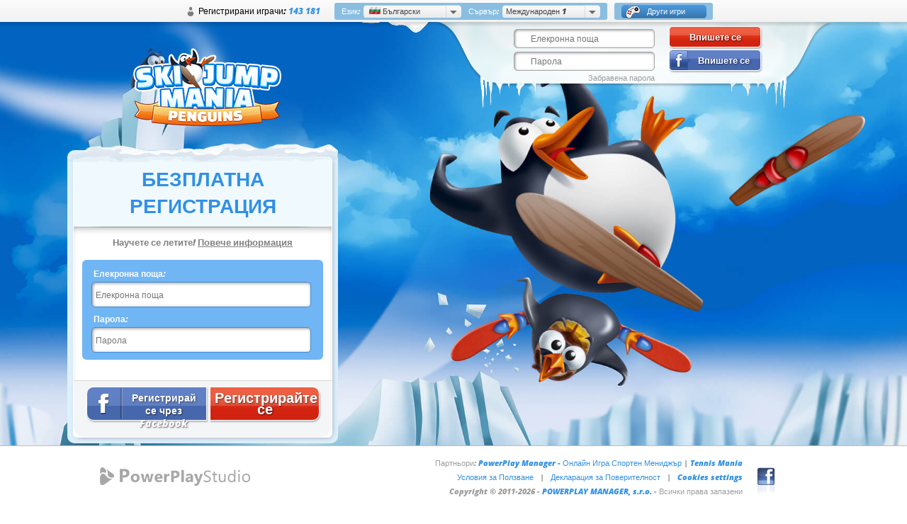

--- FILE ---
content_type: text/html; charset=UTF-8
request_url: https://s1.skijumpmaniapenguins.com/?redirect_from=https:s1.skijumpmaniapenguins.com&lang=bg
body_size: 50149
content:
<!DOCTYPE HTML PUBLIC "-//W3C//DTD HTML 4.01//EN">
<html xmlns:fb="https://www.facebook.com/2008/fbml">
<head> 
    <base href="https://s1.skijumpmaniapenguins.com/">  
  <meta http-equiv='content-type' content='text/html; charset=utf-8'>
  <meta http-equiv='X-UA-Compatible' content='IE=edge'>
  <meta http-equiv="Cache-control" content="public">
  <meta http-equiv="Cache-Control" content="max-age=1200">
  <meta name='google-site-verification' content='Ovz7eOrqaqxhFVYAvGG6C-S_2nqwEX0v62VnwIlSySs' />
  <meta content="POWERPLAY MANAGER, s.r.o." name="author">  
    <meta content="Ски скок, Игра за ски скокове,  Онлайн игра за ски скокове, Онлайн безплатна игра за ски скокове, Безплатна игра за ски скокове, Почни да скачаш със ски" name='keywords'>
  <meta content="Ski Jump Mania Penguins е онлайн игра, изпълнена с забавни, пълни с адреналин летящи пингвини. Можете ли да се противопоставяте на еволюцията и да се научите да летите като тях?" name='description'>
      <meta name="viewport" content="width=device-width, initial-scale=1, viewport-fit=cover">
        <meta content="index, follow" name="robots" />
  <meta name='googlebot' content='index,follow,snippet,archive' /> 
    <script>
    var loadingStart = (new Date()).getTime();   </script>

  <title>Ski Jump Mania Penguins: Онлайн игра за ски скокове пълна с пингвини</title>
  <!-- favicons -->
  <link rel="apple-touch-icon" sizes="57x57" href="https://appspowerplaymanager.vshcdn.net/images/skijumpmaniapenguins/favicons/apple-touch-icon-57x57.png">
<link rel="apple-touch-icon" sizes="60x60" href="https://appspowerplaymanager.vshcdn.net/images/skijumpmaniapenguins/favicons/apple-touch-icon-60x60.png">
<link rel="apple-touch-icon" sizes="72x72" href="https://appspowerplaymanager.vshcdn.net/images/skijumpmaniapenguins/favicons/apple-touch-icon-72x72.png">
<link rel="apple-touch-icon" sizes="76x76" href="https://appspowerplaymanager.vshcdn.net/images/skijumpmaniapenguins/favicons/apple-touch-icon-76x76.png">
<link rel="apple-touch-icon" sizes="114x114" href="https://appspowerplaymanager.vshcdn.net/images/skijumpmaniapenguins/favicons/apple-touch-icon-114x114.png">
<link rel="apple-touch-icon" sizes="120x120" href="https://appspowerplaymanager.vshcdn.net/images/skijumpmaniapenguins/favicons/apple-touch-icon-120x120.png">
<link rel="apple-touch-icon" sizes="144x144" href="https://appspowerplaymanager.vshcdn.net/images/skijumpmaniapenguins/favicons/apple-touch-icon-144x144.png">
<link rel="apple-touch-icon" sizes="152x152" href="https://appspowerplaymanager.vshcdn.net/images/skijumpmaniapenguins/favicons/apple-touch-icon-152x152.png">
<link rel="apple-touch-icon" sizes="180x180" href="https://appspowerplaymanager.vshcdn.net/images/skijumpmaniapenguins/favicons/apple-touch-icon-180x180.png">
<link rel="icon" type="image/png" href="https://appspowerplaymanager.vshcdn.net/images/skijumpmaniapenguins/favicons/favicon-32x32.png" sizes="32x32">
<link rel="icon" type="image/png" href="https://appspowerplaymanager.vshcdn.net/images/skijumpmaniapenguins/favicons/android-chrome-192x192.png" sizes="192x192">
<link rel="icon" type="image/png" href="https://appspowerplaymanager.vshcdn.net/images/skijumpmaniapenguins/favicons/favicon-96x96.png" sizes="96x96">
<link rel="icon" type="image/png" href="https://appspowerplaymanager.vshcdn.net/images/skijumpmaniapenguins/favicons/favicon-16x16.png" sizes="16x16">
<link rel="manifest" href="https://appspowerplaymanager.vshcdn.net/images/skijumpmaniapenguins/favicons/manifest.json">
<link rel="shortcut icon" href="https://appspowerplaymanager.vshcdn.net/images/skijumpmaniapenguins/favicons/favicon.ico">
<meta name="msapplication-TileColor" content="#2d89ef">
<meta name="msapplication-TileImage" content="https://appspowerplaymanager.vshcdn.net/images/skijumpmaniapenguins/favicons/mstile-144x144.png">
<meta name="msapplication-config" content="https://appspowerplaymanager.vshcdn.net/images/skijumpmaniapenguins/favicons/browserconfig.xml">
<meta name="theme-color" content="#ffffff"> 

  <meta property="og:title"  content="Ski Jump Mania Penguins" /> 
               <meta property="og:url"    content="https://s1.skijumpmaniapenguins.com/" /> 
               <meta property="og:image"  content="https://appspowerplaymanager.vshcdn.net/images/skijumpmaniapenguins/fb150x150.png" />  
          <!-- build:live-style -->
    <link rel="stylesheet" href="https://s1skijumpmaniapenguins.vshcdn.net/_style/skijumpmaniapenguins/dist/homepage.min.css?4"><!-- endbuild -->
    <script src="https://s1skijumpmaniapenguins.vshcdn.net/_javascript/dist/libraries.js?20221005"></script>
    <script>
      var ROOT_PATH = "/";
      $.ppm = {};
      $.ppm.modules = {};
      $.ppm.globalSettings = {};
      document.addEventListener("touchstart", function() {}, true);
    </script>
    <script src="https://s1skijumpmaniapenguins.vshcdn.net/_javascript/dist/javascript.js?3"></script>
        
  <script>
	// clear local storage items
	localStorage.getItem('ppmLogin') ? localStorage.removeItem('ppmLogin') : '';
	localStorage.getItem('ppmMap') ? localStorage.removeItem('ppmMap') : '';
	localStorage.getItem('ppmMapCentrum') ? localStorage.removeItem('ppmMapCentrum') : '';
	localStorage.getItem('ppmTutorial') ? localStorage.removeItem('ppmTutorial') : '';
	localStorage.getItem('ppmUserData') ? localStorage.removeItem('ppmUserData') : '';
	localStorage.getItem('ppmHistoryBack') ? localStorage.removeItem('ppmHistoryBack') : '';
	localStorage.getItem('ppmUserDataFriends') ? localStorage.removeItem('ppmUserDataFriends') : '';
</script>
    </head>
<body class="welcome_body snow bg-cover">
	<!-- cookies lišta -->
	<!-- Inline script -->
<script>
    window.addEventListener('load', function(){

        // obtain plugin
        var cc = initCookieConsent();

        // run plugin with your configuration
        cc.run({
            current_lang: 'en',
            autoclear_cookies: true,                   // default: false
            page_scripts: true,                        // default: false

            // mode: 'opt-in'                          // default: 'opt-in'; value: 'opt-in' or 'opt-out'
            // delay: 0,                               // default: 0
            // auto_language: '',                      // default: null; could also be 'browser' or 'document'
            // autorun: true,                          // default: true
            // force_consent: false,                   // default: false
            hide_from_bots: true,                  // default: false
            // remove_cookie_tables: false             // default: false
            // cookie_name: 'cc_cookie',               // default: 'cc_cookie'
            cookie_expiration: 365,                 // default: 182 (days)
            cookie_necessary_only_expiration: 182,   // default: disabled
            // cookie_domain: location.hostname,       // default: current domain
            // cookie_path: '/',                       // default: root
            // cookie_same_site: 'Lax',                // default: 'Lax'
            // use_rfc_cookie: false,                  // default: false
            revision: 1,                            // default: 0

            gui_options: {
                consent_modal: {
                    layout: 'cloud',               // box/cloud/bar
                    position: 'bottom center',     // bottom/middle/top + left/right/center
                    transition: 'slide',           // zoom/slide
                    swap_buttons: false            // enable to invert buttons
                },
                settings_modal: {
                    layout: 'box',                 // box/bar
                    // position: 'left',           // left/right
                    transition: 'slide'            // zoom/slide
                }
            },

            onFirstAction: function(user_preferences, cookie){
                // callback triggered only once on the first accept/reject action
                $.ajax({
                    url: './ajax/cookies',
                    type: "POST",
                    data: {
                        user_preferences,
                        cookie,
                        'action': 'first'
                    },
                    dataType: "json",
                    success: function (data) {
                        //console.log(data);
                    },
                    error: function (error) {
                        //console.log('Error ' + error);
                    }
                }); 
                if(!cc.allowedCategory('targeting')){
                    cc.eraseCookies(['__gads', '__gpi', 'optimizelyBuckets', 'optimizelySegments', 'optimizelyEndUserId', 'optimizelyPendingLogEvents'], "/", ['skijumpmaniapenguins.com']);
                }   
                if(!cc.allowedCategory('analytics')){
                    cc.eraseCookies(['_gat', '_ga', '_gid'], "/", ['skijumpmaniapenguins.com']);
                }
            },

            onAccept: function (cookie) {
                // callback triggered on the first accept/reject action, and after each page load 
                if(!cc.allowedCategory('targeting')){
                    cc.eraseCookies(['__gads', '__gpi', 'optimizelyBuckets', 'optimizelySegments', 'optimizelyEndUserId', 'optimizelyPendingLogEvents'], "/", ['skijumpmaniapenguins.com']);
                }   
                if(!cc.allowedCategory('analytics')){
                    cc.eraseCookies(['_gat', '_ga', '_gid'], "/", ['skijumpmaniapenguins.com']);
                }                   
            },

            onChange: function (cookie, changed_categories) {
                // callback triggered when user changes preferences after consent has already been given
                $.ajax({
                    url: './ajax/cookies',
                    type: "POST",
                    data: {
                        changed_categories,
                        cookie,
                        'action': 'change'
                    },
                    dataType: "json",
                    success: function (data) {
                        //console.log(data);
                    },
                    error: function (error) {
                        //console.log('Error ' + error);
                    }
                }); 
                if(!cc.allowedCategory('targeting')){
                    cc.eraseCookies(['__gads', '__gpi', 'optimizelyBuckets', 'optimizelySegments', 'optimizelyEndUserId', 'optimizelyPendingLogEvents'], "/", ['skijumpmaniapenguins.com']);
                }   
                if(!cc.allowedCategory('analytics')){
                    cc.eraseCookies(['_gat', '_ga', '_gid'], "/", ['skijumpmaniapenguins.com']);
                }                  
            },

            languages: {
                'en': {
                    consent_modal: {
                        title: 'Cookies help us improve the game',
                        description: 'This website uses cookies. In addition to the necessary functional cookies we also use performance and targeting cookies, which help us optimize the game for your use and display relevant ads. Some data is shared with third parties.<br /><br />By giving your consent with the usage of all types of cookies, you help us bring you the best game experience. Click <a href="./privacy-policy" target="_blank">here</a> for more information.',
                        //revision_message: '<br> Dude, my terms have changed. Sorry for bothering you again!',
                        primary_btn: {
                            text: 'Accept',
                            role: 'accept_all'              // 'accept_selected' or 'accept_all'
                        },
                        secondary_btn: {
                            text: 'Settings',
                            role: 'settings'        // 'settings' or 'accept_necessary'
                        }
                    },
                    settings_modal: {
                        title: 'Cookies settings',
                        save_settings_btn: 'Save settings',
                        accept_all_btn: 'Accept all',
                        reject_all_btn: 'Reject all',
                        close_btn_label: 'Close',
                        cookie_table_headers: [
                            {col1: 'Name'},
                            {col2: 'Domain'},
                            {col3: 'Expiration'},
                            {col4: 'Description'}
                        ],
                        blocks: [
                            {
                                title: 'Cookies usage',
                                description: 'Cookies are small amounts of data in the form of text files which the game stores on the user’s device. Some cookies make it possible for the website to function, but in addition to the necessary functional cookies we also use performance and targeting cookies, which help us ascertain how the game is working, improve the game and display relevant ads. Some data are shared with third parties and it would be helpful if we could use all these cookies. Click <a href="./privacy-policy" target="_blank">here</a> for more information.<br /><br />This is where you can manage the cookies that are used. You can change the selection at any time by clicking the Cookies settings in the footer of the page.'
                            }, {
                                title: 'Strictly necessary cookies',
                                description: 'Strictly necessary cookies cannot be disabled. They are used for correct and safe functioning of the game.',
                                toggle: {
                                    value: 'necessary',
                                    enabled: true,
                                    readonly: true          // cookie categories with readonly=true are all treated as "necessary cookies"
                                }
                            }
                                                        , {
                                title: 'Targeting cookies',
                                description: 'Thanks to these cookies we and our partners can bring you relevant content and ads, which appear not only on our site, but also on third party sites. Without these cookies we will not be able to offer you content and advertising tailored to your needs and preferences.',
                                toggle: {
                                    value: 'targeting',
                                    enabled: false,
                                    readonly: false
                                },
                                cookie_table: [             // list of all expected cookies
                                    {
            col1: 'test_cookie',
            col2: '.doubleclick.net',
            col3: '15 minutes',
            col4: 'This cookie is set by DoubleClick (which is owned by Google) to determine if the website visitor\'s browser supports cookies.',
        },{
            col1: 'IDE',
            col2: '.doubleclick.net',
            col3: '1 year',
            col4: 'This cookie is set by Doubleclick and carries out information about how the end user uses the website and any advertising that the end user may have seen before visiting the said website.',
        },{
            col1: 'YSC',
            col2: '.youtube.com',
            col3: 'Session',
            col4: 'This cookie is set by YouTube to track views of embedded videos.',
        },{
            col1: 'VISITOR_INFO1_LIVE',
            col2: '.youtube.com',
            col3: '6 months',
            col4: 'This cookie is set by Youtube to keep track of user preferences for Youtube videos embedded in sites;it can also determine whether the website visitor is using the new or old version of the Youtube interface.',
        },{
            col1: '__gads',
            col2: '.skijumpmaniapenguins.com',
            col3: '13 months',
            col4: 'The __gads cookie, set by Google, is stored under DoubleClick domain and tracks the number of times users see an advert, measures the success of the campaign and calculates its revenue. This cookie can only be read from the domain they are set on and will not track any data while browsing through other sites.',
        },{
            col1: '__gpi',
            col2: '.skijumpmaniapenguins.com',
            col3: '13 months',
            col4: 'Google Ads Service uses this cookie to collect information from multiple websites for retargeting ads.',
        }                                ]
                            }/*, {
                                title: 'More information',
                                description: 'For any queries in relation to our policy on cookies and your choices, please <a class="cc-link" href="#yourcontactpage">contact us</a>.',
                            }*/
                        ]
                    }
                }
            }
        });
    });
</script>

	
	<div class="page-container">
		<div id="fb-root"></div>

		<div class='welcome_top_toolbar'>
	    
	  <div class='welcome_top_toolbar_inner'><div>			
			
			<div class='welcome_top_regcount'>
									<img align='absmiddle' src='https://appspowerplaymanager.vshcdn.net/images/skijumpmaniapenguins/panacik.png' style='margin-bottom: 2px;' />
					&nbsp;Регистрирани играчи: <span class='yellow' style='font-size:12px;'>143 181</span>
							</div>
			        
			<div class='welcome_box_top'> 

        
				<div class='welcome_box_top_label'>Език:</div>
				<div class='dropdown_block left' >
					<div class='dropdown_select' id='server'> <a style='width: 130px;' id='server' href='javascript://void(0);'><div class="country_flags country_flags_postions_bg>"></div> 
					<div class='country_flags country_flags_postions_bg'></div> Български</a></div>
					<div class='dropdown_list'>
						<ul id='div2'>
															<li><a  href='/?redirect_from=https:s1.skijumpmaniapenguins.com&lang=bs'><div class="country_flags country_flags_postions_bs"></div>&nbsp;Bosanski</a></li>
															<li><a  href='/?redirect_from=https:s1.skijumpmaniapenguins.com&lang=cs'><div class="country_flags country_flags_postions_cs"></div>&nbsp;Čeština</a></li>
															<li><a  href='/?redirect_from=https:s1.skijumpmaniapenguins.com&lang=da'><div class="country_flags country_flags_postions_da"></div>&nbsp;Dansk</a></li>
															<li><a  href='/?redirect_from=https:s1.skijumpmaniapenguins.com&lang=de'><div class="country_flags country_flags_postions_de"></div>&nbsp;Deutsch</a></li>
															<li><a  href='/?redirect_from=https:s1.skijumpmaniapenguins.com&lang=et'><div class="country_flags country_flags_postions_et"></div>&nbsp;Eesti</a></li>
															<li><a  href='/?redirect_from=https:s1.skijumpmaniapenguins.com&lang=en'><div class="country_flags country_flags_postions_en"></div>&nbsp;English</a></li>
															<li><a  href='/?redirect_from=https:s1.skijumpmaniapenguins.com&lang=ap'><div class="country_flags country_flags_postions_ap"></div>&nbsp;Español, Argentina</a></li>
															<li><a  href='/?redirect_from=https:s1.skijumpmaniapenguins.com&lang=ac'><div class="country_flags country_flags_postions_ac"></div>&nbsp;Español, Chile</a></li>
															<li><a  href='/?redirect_from=https:s1.skijumpmaniapenguins.com&lang=es'><div class="country_flags country_flags_postions_es"></div>&nbsp;Español, España</a></li>
															<li><a  href='/?redirect_from=https:s1.skijumpmaniapenguins.com&lang=fr'><div class="country_flags country_flags_postions_fr"></div>&nbsp;Français</a></li>
															<li><a  href='/?redirect_from=https:s1.skijumpmaniapenguins.com&lang=hr'><div class="country_flags country_flags_postions_hr"></div>&nbsp;Hrvatski</a></li>
															<li><a  href='/?redirect_from=https:s1.skijumpmaniapenguins.com&lang=it'><div class="country_flags country_flags_postions_it"></div>&nbsp;Italiano</a></li>
															<li><a  href='/?redirect_from=https:s1.skijumpmaniapenguins.com&lang=lv'><div class="country_flags country_flags_postions_lv"></div>&nbsp;Latviešu</a></li>
															<li><a  href='/?redirect_from=https:s1.skijumpmaniapenguins.com&lang=lt'><div class="country_flags country_flags_postions_lt"></div>&nbsp;Lietuvių</a></li>
															<li><a  href='/?redirect_from=https:s1.skijumpmaniapenguins.com&lang=hu'><div class="country_flags country_flags_postions_hu"></div>&nbsp;Magyar</a></li>
															<li><a  href='/?redirect_from=https:s1.skijumpmaniapenguins.com&lang=mk'><div class="country_flags country_flags_postions_mk"></div>&nbsp;Mакедонски</a></li>
															<li><a  href='/?redirect_from=https:s1.skijumpmaniapenguins.com&lang=nl'><div class="country_flags country_flags_postions_nl"></div>&nbsp;Nederlands</a></li>
															<li><a  href='/?redirect_from=https:s1.skijumpmaniapenguins.com&lang=no'><div class="country_flags country_flags_postions_no"></div>&nbsp;Norsk</a></li>
															<li><a  href='/?redirect_from=https:s1.skijumpmaniapenguins.com&lang=pl'><div class="country_flags country_flags_postions_pl"></div>&nbsp;Polski</a></li>
															<li><a  href='/?redirect_from=https:s1.skijumpmaniapenguins.com&lang=pt'><div class="country_flags country_flags_postions_pt"></div>&nbsp;Português</a></li>
															<li><a  href='/?redirect_from=https:s1.skijumpmaniapenguins.com&lang=pb'><div class="country_flags country_flags_postions_pb"></div>&nbsp;Português, Brasil</a></li>
															<li><a  href='/?redirect_from=https:s1.skijumpmaniapenguins.com&lang=ro'><div class="country_flags country_flags_postions_ro"></div>&nbsp;Română</a></li>
															<li><a  href='/?redirect_from=https:s1.skijumpmaniapenguins.com&lang=sk'><div class="country_flags country_flags_postions_sk"></div>&nbsp;Slovenčina</a></li>
															<li><a  href='/?redirect_from=https:s1.skijumpmaniapenguins.com&lang=sl'><div class="country_flags country_flags_postions_sl"></div>&nbsp;Slovenščina</a></li>
															<li><a  href='/?redirect_from=https:s1.skijumpmaniapenguins.com&lang=fi'><div class="country_flags country_flags_postions_fi"></div>&nbsp;Suomi</a></li>
															<li><a  href='/?redirect_from=https:s1.skijumpmaniapenguins.com&lang=sv'><div class="country_flags country_flags_postions_sv"></div>&nbsp;Svenska</a></li>
															<li><a  href='/?redirect_from=https:s1.skijumpmaniapenguins.com&lang=tr'><div class="country_flags country_flags_postions_tr"></div>&nbsp;Türkçe</a></li>
															<li><a  href='/?redirect_from=https:s1.skijumpmaniapenguins.com&lang=be'><div class="country_flags country_flags_postions_be"></div>&nbsp;Беларуская</a></li>
															<li><a  href='/?redirect_from=https:s1.skijumpmaniapenguins.com&lang=bg'><div class="country_flags country_flags_postions_bg"></div>&nbsp;Български</a></li>
															<li><a  href='/?redirect_from=https:s1.skijumpmaniapenguins.com&lang=ru'><div class="country_flags country_flags_postions_ru"></div>&nbsp;Русский</a></li>
															<li><a  href='/?redirect_from=https:s1.skijumpmaniapenguins.com&lang=sr'><div class="country_flags country_flags_postions_sr"></div>&nbsp;Српски</a></li>
															<li><a  href='/?redirect_from=https:s1.skijumpmaniapenguins.com&lang=uk'><div class="country_flags country_flags_postions_uk"></div>&nbsp;Українська</a></li>
															<li><a  href='/?redirect_from=https:s1.skijumpmaniapenguins.com&lang=ka'><div class="country_flags country_flags_postions_ka"></div>&nbsp;ქართული ენა</a></li>
															<li><a  href='/?redirect_from=https:s1.skijumpmaniapenguins.com&lang=zh'><div class="country_flags country_flags_postions_zh"></div>&nbsp;中文</a></li>
													</ul>
					</div>                    
				</div>
				
								
					<div class='welcome_box_top_label'>Сървър:</div>
					<div class='dropdown_block left' >
						<div class='dropdown_select' id='jazyk'> <a style='width: 130px;' id='jazyk' href='javascript://void(0);'>Международен 1</a></div>
						<div class='dropdown_list'>
							<ul id='div1'>
																																		                												<li><a href='http://qam.skijumpmaniapenguins.com/?redirect_from=https:s1.skijumpmaniapenguins.com&lang=bg'>Международен qam</a></li>
																												                																	                												<li><a href='http://s1.skijumpmaniapenguins.com/?redirect_from=https:s1.skijumpmaniapenguins.com&lang=bg'>Международен 1</a></li>
																																						  
							</ul>
						</div>                            
					</div>
				
								
				<div class="clearfix"></div>
			</div>
			                
			<div class='welcome_box_top other_games_dropdown left'>  
				<div class='dropdown_block'>
					<div class='dropdown_select'><a target='_blank' href='https://www.powerplay.studio/games/'>
            <span class='other_games_ico'></span>Други игри</a>
          </div>
				</div>
			</div>
			
		</div></div>

	  		</div>
		<div class="clearfix"></div>
		
		<div class='welcome_content'>
			

	
		<a class="home-logo welcome-logo-desktop welcome_logo SJMP-logo" href="https://s1.skijumpmaniapenguins.com/" title='Онлайн игра за ски скокове пълна с пингвини - Ski Jump Mania Penguins'>
  <h1>
    <span class="home-logo-text">Онлайн игра за ски скокове пълна с пингвини</span>
    <img class="home-logo-md" title='Онлайн игра за ски скокове пълна с пингвини - Ski Jump Mania Penguins' alt='Онлайн игра за ски скокове пълна с пингвини - Ski Jump Mania Penguins' src='https://appspowerplaymanager.vshcdn.net/images/skijumpmaniapenguins/backgrounds/bg-homepage-logo.png' />
	  </h1>
</a>

			    
			
	    

<div class='welcome_login_box'>   

			<form id="login-form" action="https://s1.skijumpmaniapenguins.com/" method="post">	
	
	<div class='welcome_login_col'>

		<div class='welcome_login_line welcome_logline_login'>    
						                    <input placeholder="Елекронна поща" name="UserLogin[username]" id="UserLogin_username" type="email" />          					</div>

		<div class='welcome_login_line welcome_logline_passw'>    
					            <input class="" placeholder="Парола" name="UserLogin[password]" id="UserLogin_password" type="password" />                					</div>

		<div class='forgot_passw'>
			<a title='Забравена парола' class='modal_dialog_activator' rel='#password_dialog'>Забравена парола</a>
		</div>

	</div>

	<div class='welcome_login_col'>
		<div class='welcome_login_line'>    
									<button class="btn-danger btn-size-lg classic-welcome-login" id="login" type="submit" name="yt0">Впишете се</button>						</div>
		<div class='welcome_login_line'>
			<div id='login2'>
									<button class="btn-social-fb btn-size-lg btn-icon-social-fb classic-welcome-fblogin" onclick="facebookLogin();return false;" type="submit" name="yt1">Впишете се</button>							</div>
		</div>
	</div>

			</form>	
	</div>

<div class='welcome_register_box_outer'>
	<div class="register_box_outer_decor nodisplay show-skijumpmaniapenguins"></div>
	<div id='register' class='welcome_register_box'>
	<div class='welcome_register_title'>
		Безплатна регистрация	</div>
	
	<div class="welcome_reg_center_box">
		<div class='welcome_reg_info'>
			Научете се летите! <a class="modal_dialog_activator" rel="#game_info" style="text-decoration: underline; color: #808080; cursor: pointer">Повече информация</a>
		</div> 
		
		<div class='welcome_reg_form'>
			 				<form autocomplete="off" id="yw0" action="/?redirect_from=https:s1.skijumpmaniapenguins.com&amp;lang=bg" method="post"> 						<input style="display:none">
			<input type="password" style="display:none">
			<div class='welcome_reg_line'>
				<label>Елекронна поща:</label><br />
									<input autocomplete="new-password" title="Елекронна поща" onChange="checkRegisEmail(&#039;Registration_email&#039;, &#039;email_info&#039;);" maxlength="60" onclick="$(this).attr(&quot;placeholder&quot;, &quot;&quot;);$(&quot;#license_valid&quot;).show(&#039;normal&#039;);" onblur="$(this).attr(&quot;placeholder&quot;, &quot;Елекронна поща&quot;)" placeholder="Елекронна поща" name="Registration[email]" id="Registration_email" type="email" />				
				<div id='email_info' class='welcome_reg_error'>
					<input type='hidden' name='ok_email' id='ok_email' value='0' />
				</div>

			</div>                                     
			<div class='welcome_reg_line'>
				<label>Парола:</label><br />
									<input autocomplete="new-password" title="Парола" onKeyUp="PasswordCheck(&#039;Registration_password&#039;, &#039;password_info&#039;);" onBlur="PasswordCheck(&#039;Registration_password&#039;, &#039;password_info&#039;);" onclick="$(&quot;#license_valid&quot;).show(&#039;normal&#039;);" maxlength="20" class="auto-clear" placeholder="Парола" name="Registration[password]" id="Registration_password" type="password" />								<div id='password_info' class='welcome_reg_error'>
					<input type='hidden' name='ok_password' id='ok_password' value='0' />
				</div>
			</div>

			
			<div style='clear:both;'></div>
		</div>
				<div id='license_valid' class='welcome_license' style='display: none;'>
			<label for="license" > 
				С попълването на регистрацията за играта, която е предназначена за лица над 16 години, потвърждавате, че сте съгласни с <a href="./license" target="_blank">Условията за Ползване</a> (УП), <a href="./privacy-policy" target="_blank">Декларацията за Поверителност</a> (ДП), <a href="#welcome-game-rules" class="fancybox">правилата на играта</a> и знаете, че УП и ДП са достъпни само на английски и на словашки език.<br />
Искате да се присъедините към играта преди изтичането на срока за прекратяване на договора, поради което сте наясно, че се отказвате от правото си да анулирате договора.	
				
			</label>
			<div style='clear: both;'></div>
							<input id="license" 
				  	name="Registration[license]" 
				  	value="1" 
				  	type="hidden">
				 			      
		</div>
	</div>
	
	<div class='welcome_reg_buttons'>
		<div id='register2' class='welcome_fbreg_btn'>
							<a class="btn-social-fb btn-size-md btn-icon-fb-registration classic-welcome-fbregister" onclick="checkFormForFacebook();return false;" href="/?redirect_from=https:s1.skijumpmaniapenguins.com&amp;lang=bg">Регистрирай се чрез Facebook</a>					</div>
		
		<div class='welcome_reg_btn'>
							<button class="btn-danger btn-size-md classic-welcome-register" onclick="ga(&quot;send&quot;,&quot;event&quot;,&quot;registracia&quot;,&quot;web&quot;,&quot;kliknutie na button registrovat na uvodne stranke, pocet kliknuti bez ohladu na to ci sa registroval alebo nie&quot;);return checkForm()" type="submit" name="yt2">Регистрирайте се</button>                
					</div>
		<div style='clear: both;'></div>
	</div>    

	 		</form> 	
	<div style='clearfix'></div>
</div>
</div>




<div class='welcome_modal_window' id='game_info'>
	<div class="dialog-page-close dialog-close"></div>
	<div class='welcome_modal_window_header'>
		Ski Jump Mania Penguins	</div>
	<div class='welcome_modal_window_content'>
    <div style='padding-left: 20px;'>
  		Ski Jump Mania Penguins е онлайн игра, изпълнена с забавни, пълни с адреналин летящи пингвини. Можете ли да се противопоставяте на еволюцията и да се научите да летите като пингвин? Тренирайте здраво, подобрявайте оборудването си и правете колкото се може повече ски-скоковете. Играйте срещу хиляди други играчи като вас и станете най-добрият пингвин на юг от Антарктическия полюс! Не се колебайте и играйте сега!      <br />
      <br />
      Тази игра не изисква никаква инсталация, мощен компютър или бърза интернет връзка и можете да я играете безплатно.    </div>	
	</div>
	<div style='clear: both;'></div>
</div>



<div class='welcome_modal_window' id='password_dialog'>
	<div class="dialog-page-close dialog-close"></div>
	<div class='welcome_modal_window_header'>
		Забравена парола	</div>
	<div class='welcome_modal_window_content_psw'>
		Въведете електронната си поща, с която сте се регистрирали, и ще ви изпратим на нея новата ви парола.							<form method="post" action="/action/request_lost_password/" name="welcome" id="lost_pass_form" class="form-inline">
		    	<div class='welcome_login_line welcome_logline_login'>
					Елекронна поща : <input class='inputbox_name_2' type="text" id="email" name="email" />
					<button class="btn-default btn-size-sm" type="submit" data-form-id="lost_pass_form" name="yt3">OK</button>				</div>
			</form>
							</div>
	<div style='clear: both;'></div>
</div>



<script type="text/javascript">
	var $qtip = [];
	function initQtip(type) {
  		if(!$qtip[type]) {
	  		$qtip[type] = $(".homepage-"+type+"-qtip").qtip({
				style: { classes: 'qtip-error', },
				show: true,
				hide: false,
				position: {
					my: 'left center',
					at: 'right center',
				}
			});
  		} else {
  			$qtip[type].fadeIn();
  		}
  	}
	function destroyQtip(type) {
		if($qtip[type]) {
			$qtip[type].qtip('destroy');
			$qtip[type] = null;
		}
	}

	function PasswordCheck(input_box_id, span_id){
		password = document.getElementById(input_box_id).value;

		if(password.length < 6){
			$("#"+span_id).html("<input type='hidden' name='ok_password' id='ok_password' value='0' /><img class='homepage-pass-qtip' src='https://appspowerplaymanager.vshcdn.net/images/skijumpmaniapenguins/icons/icon-form-false.png' border='0' title='Паролата трябва да бъде с дължина от 6 до 20 символи.'>");
			initQtip('pass');
		} else {
			$("#"+span_id).html("<input type='hidden' name='ok_password' id='ok_password' value='1' /><img src='https://appspowerplaymanager.vshcdn.net/images/skijumpmaniapenguins/icons/icon-form-ok.png'border='0'>");
			$('.qtip').fadeOut();
		}
	}
	
	function checkForm(prefix){   
		var pre = prefix || '';

		var reg_mail = ($('#'+pre+'Registration_email').val().length == 0);
		var reg_pass = ($('#'+pre+'Registration_password').val().length == 0);
		var lic_check = false;//($('#'+pre+'license').prop('checked') == false);

		if(reg_mail) {
			$("#"+pre+"email_info").html("<input type='hidden' name='ok_password' id='ok_password' value='0' /><img class='homepage-mail-qtip' src='https://appspowerplaymanager.vshcdn.net/images/skijumpmaniapenguins/icons/icon-form-false.png' border='0' title='Невалидна електронна поща.'>");
			initQtip('mail');
		}
		
		if(reg_pass){
			$("#"+pre+"password_info").html("<input type='hidden' name='ok_password' id='ok_password' value='0' /><img class='homepage-pass-qtip' src='https://appspowerplaymanager.vshcdn.net/images/skijumpmaniapenguins/icons/icon-form-false.png' border='0' title='Паролата трябва да бъде с дължина от 6 до 20 символи.'>");
			initQtip('pass');
		} else if(lic_check) {
			// $('#license').prop('checked', true);
			$('#'+pre+'license_info').show();
			$("#"+pre+"license_info").html("<img class='homepage-lic-qtip' src='https://appspowerplaymanager.vshcdn.net/images/skijumpmaniapenguins/icons/icon-form-false.png' border='0' title='Моля, потвърдете, че сте съгласни с обработката на личните ви данни'>");
			initQtip('lic');
		}

		if(lic_check || reg_mail || reg_pass) {
			return false;
		}
		$('.qtip').fadeOut();

	}
	var ajax_url = '/ajax/subparams/';
	function checkRegisEmail(obj_to_post, obj) {
    link_mask = ajax_url.replace('subparams/', 'regis_checkemail/');
		load_element_by_post(obj_to_post,link_mask,obj);
	}

	function load_element_by_post(element_to_send, url_to_send, element_for_result) {
    	var poststr = element_to_send + "=" + encodeURIComponent( document.getElementById(element_to_send).value );
    	$.post("" + url_to_send, poststr, function(data){
    		destroyQtip('mail');
    		$("#"+element_for_result).html(data);
    		initQtip('mail');
   		}).fail(function(data){
    		$("#"+element_for_result).html(data);
    	});
  	}
	
  	function licenseCheck(id) {
  		$(id).click(function(){
			$(id).prop('checked', true);
			if($(id).prop('checked') != false){
				$(id+'_info').hide();
			} else {
				$(id+'_info').show();
			}
		});
 	}

 	function logo() {
		var logo = $(".SJMP-logo");

		setTimeout(function(){
			logo.addClass("logo-load");
 		}, 100);
 	}

 	function licenseInputCheck() {
 		if(document.getElementById("license").checked == true){
 			document.getElementById("license").checked = false;
 		}else{
 			document.getElementById("license").checked = true;
	  		$('#license_info').hide();
	 		destroyQtip('lic');
 		}
 	}

 	function licenseInputUnCheck() {
 		if( document.getElementById("license").checked != true ){
 			setTimeout(function(){  //Beginning of code that should run AFTER the timeout
 			    $("#license").removeAttr('checked');
 			},200);
 		}else{
 			$('#license_info').hide();
 			destroyQtip('lic');
 		}
 	}

 	function checkFormForFacebook(){   
		var lic_check = false;//($('#license').prop('checked') == false);

		if($("#license_valid").css('display') == 'none' ){
			$("#license_valid").show('normal').addClass('open');$('.form-register .btn.submit').removeClass('license-info-hidden');
		}

		if(lic_check) {
			$('#license_info').show();
			$("#license_info").html("<img class='homepage-lic-qtip' src='https://appspowerplaymanager.vshcdn.net/images/skijumpmaniapenguins/icons/icon-form-false.png' border='0' title='Моля, потвърдете, че сте съгласни с обработката на личните ви данни'>");
			initQtip('lic');
		}

		if(lic_check) {
			return false;
		}

		facebookLogin();
	}

	$(document).ready(function() {	
		logo();
		licenseCheck('#license');
		licenseCheck('#fb_license');
		var info = $("#fb_license_valid");
	  	var button = $("#fb_button"); 
	  	
	  	button.mouseover(function() {
	  		if (info.is(":visible") === false) {
	  			info.slideDown(100);
	  	}
	  });
	});
</script>

	    
			
  		
	<div class="welcome-gallery">
		
		<a rel="fancybox-gallery-image" class="fancybox-gallery-image welcome-gallery-video" href="https://www.youtube.com/embed/OBWpS9hE6Oo?rel=0&amp;controls=0&amp;showinfo=0">
		  	<img src="https://appspowerplaymanager.vshcdn.net/images/skijumpmaniapenguins/screens/video.png?1" alt=""/>		  <!-- 	<div class="welcome-gallery-video-btn-wrapper"><div class="welcome-gallery-video-btn"></div></div> -->
		</a>
		
		
			<a rel="fancybox-gallery-image" class="fancybox-gallery-image" href="https://appspowerplaymanager.vshcdn.net/images/skijumpmaniapenguins/screens/2/2b_en.jpg">
			  	<img src="https://appspowerplaymanager.vshcdn.net/images/skijumpmaniapenguins/screens/2.png" alt=""/>
			</a>

			<a rel="fancybox-gallery-image" class="fancybox-gallery-image" href="https://appspowerplaymanager.vshcdn.net/images/skijumpmaniapenguins/screens/3/3b_en.jpg">
			  	<img src="https://appspowerplaymanager.vshcdn.net/images/skijumpmaniapenguins/screens/3.png" alt=""/>
			</a>

			<a rel="fancybox-gallery-image" class="fancybox-gallery-image" style="display: none;" href="https://appspowerplaymanager.vshcdn.net/images/skijumpmaniapenguins/screens/4/4b_en.jpg">
			  	<img src="https://appspowerplaymanager.vshcdn.net/images/skijumpmaniapenguins/screens/4.png" alt=""/>
			</a>		
		
		<div style="clear: both"></div>

	</div>

<div class="clearfix"></div>
  	</div>   
  	<div class='welcome_footer'>
  <div class='welcome_footer_inner'>
     
  
    <div class="welcome_footer_logo">
      <a href="https://www.powerplay.studio/games/" ><img title='Powerplay Manager' alt='Powerplay Manager' src='https://appspowerplaymanager.vshcdn.net/images/skijumpmania/ppm_logo.png' /></a>
    </div>
    <div class="welcome_footer_text">
      <div>
              Партньори:  <a href='http://www.powerplaymanager.com/action/ams_group.php?id_group=655&dir_page=ppm&lng=en' target='_blank'>PowerPlay Manager - Онлайн Игра Спортен Мениджър</a> | <a href='http://www.tennismania.com/g5183'  target='_blank'>Tennis Mania</a>
      </div>
      <div>
        <span><a href='./license' target='_blank'>Условия за Ползване</a>&nbsp;&nbsp;&nbsp;|&nbsp;&nbsp;&nbsp;<a href='./privacy-policy' target='_blank'>Декларация за Поверителност</a>&nbsp;&nbsp;&nbsp;|&nbsp;&nbsp;&nbsp;<a href="javascript:void(0)" data-cc="c-settings">Cookies settings</a></span>
      </div>
      <div>Copyright © 2011-2026 - <a href="https://www.powerplay.studio/games/" target="_blank" class="text-highlight">POWERPLAY MANAGER, s.r.o.</a> - Всички права запазени</div>
    </div>
    <div class="welcome_footer_social">
      <a href="https://www.facebook.com/skijumpmaniapenguins" target="_blank" title="Facebook"><div id="fb_button"></div></a>
      <!-- <a href="plus" target="_blank" title="Google+"><div id="gplus_button"></div></a> -->
    </div>
    
  </div>
</div>  </div>

	
  <script type='text/javascript'>
        
  var ajax_url = '/ajax/subparams/';

  function checkFBLoaded() {
    return typeof (FB) != 'undefined' && window.fbAsyncInit.hasRun;
};

function loginFunction() {
    FB.login(function (response) {
        if (response.authResponse) {
            var access_token = FB.getAuthResponse()['accessToken'];
            FB.api('/me', function (response) {
                window.location.href = 'https://s1.skijumpmaniapenguins.com/facebookV2/?code=' + access_token;
            });
        }
    }, { scope: 'email' });
}

function facebookLogin() {

    if (checkFBLoaded()) {
        loginFunction();
    } else {
        // Basic Setup
        window.fbAsyncInit = function () {
            FB.init({
                appId: '1712325352322584',
                xfbml: true,
                status: true,
                version: 'v18.0'
            });
            loginFunction();
        };

        (function (d, s, id) {
            var js, fjs = d.getElementsByTagName(s)[0];
            if (d.getElementById(id)) { return; }
            js = d.createElement(s); js.id = id;
            js.src = "https://connect.facebook.net/en_US/sdk.js";
            fjs.parentNode.insertBefore(js, fjs);
        }(document, 'script', 'facebook-jssdk'));

        return false;
    }
}
  $(function(){

      function licenseCheck(id) {
        $(id).click(function(){
          $(id).prop('checked', true);
          if($(id).prop('checked') != false){
            $(id+'_info').hide();
          } else {
            $(id+'_info').show();
          }
        });
      }

      licenseCheck('#license');
      licenseCheck('#fb_license');
      var info = $("#fb_license_valid");
      var button = $("#fb_button"); 
      
      button.mouseover(function() {
        if (info.is(":visible") === false) {
          info.slideDown(100);
        }
      });

      $(".fancybox-gallery-image").fancybox({ 
        'padding': 0,
        'width': 1110,
        'maxWidth': '100%',
        'height': 650,
        'maxHeight': '100%',
        'helpers' : {
              thumbs  : {
                width : 102,
                height  : 88
              },
              media : {}
            },
        'wrapCSS': 'fcb-gallery',
      });

      function open_dialog (id, closeEsc){
        var closeEsc = closeEsc || true;
        $dialog = $(id).dialog({
          modal: true,
          dialogClass: "no-close",
          minWidth: $(id).outerWidth(),
          closeOnEscape: closeEsc,
          resizable: false,
          draggable: false,
          beforeClose: function( event, ui ) {
            $(".welcome_body").addClass('snow');
            $('.qtip, .fb_crossroad .homepage-pass-qtip, .fb_crossroad .homepage-mail-qtip').hide().detach();
          }
        });
        $(".welcome_body").removeClass('snow');
        $dialog
          .parents('.ui-dialog')
          .css({ zIndex: 20000 });
      }

      $(".modal_dialog_activator").on({
        click: function(){
          var id = $(this).attr('rel');
          open_dialog(id);
          $('.scrollbar-light').perfectScrollbar('update');
        }
      });

      $(".dialog-page-close.dialog-close").on({
        click: function(){
          $dialog.dialog("close");
        }
      });

    
    $content = $('.welcome_content');
    $content.outerHeight($(window).outerHeight() - 122);

    $(window).on('scroll resize', function() {
              $content.removeAttr('style');
        if($(window).scrollTop() < $content.outerHeight() - $(window).height())
          $('.welcome_footer').removeAttr('style');
        else
          $('.welcome_footer').css({position: "fixed", bottom: 0});
          });

    function center_background() {
      var marginLeft = 0;
      if($(window).outerWidth() < $("#bg-homepage img").width()) {
        var wc = $(".welcome_content");
        marginLeft = -((wc.width() * 0.38) - parseInt(wc.offset().left));
      } 
      $("#bg-homepage, #emptygif, #bg-homepage-bio-h, #bg-homepage-app, #bg-homepage-bio, #bg-homepage-trainer").each(function(){
        $(this).css({ marginLeft: marginLeft });
      });
    }

        
      (function eyeAnim() {

        window.requestAnimFrame = (function() {
          return window.requestAnimationFrame || window.webkitRequestAnimationFrame || window.mozRequestAnimationFrame || window.oRequestAnimationFrame || window.msRequestAnimationFrame ||
          function(callback) {
            window.setTimeout(callback, 1000 / 60);
          };
        })();

        var ctx,
        w,
        h,
        leftEye,
        rightEye,
        mouse,

        Eye = function(pos) {
          this.pos = {
            x: pos.x,
            y: pos.y
          };
          this.center = {
            x: pos.x,
            y: pos.y
          };
          this.translation = {
            x: (window.innerWidth / 2 - canvas.width / 2) + this.center.x,
            y: this.center.y
          };
        }

        Eye.prototype.draw = function() {
          ctx.beginPath();
          ctx.arc(this.pos.x, this.pos.y, 7, 0, Math.PI * 2);
          ctx.fillStyle = '#111';
          ctx.fill();

          ctx.beginPath();
          ctx.arc(this.pos.x, this.pos.y - 4, 3, 0, Math.PI * 2);
          ctx.fillStyle = '#fff';
          ctx.fill();
        }

        Eye.prototype.update = function() {
          var deltaX = mouse.x - this.translation.x;
          var deltaY = mouse.y - this.translation.y;
          var mag = Math.sqrt(deltaX * deltaX + deltaY * deltaY);
          var angleRad = Math.atan2(deltaY, deltaX);
          var newPosX = this.center.x + 6 * Math.cos(angleRad);
          var newPosY = this.center.y + 6 * Math.sin(angleRad);
          this.pos.x += (newPosX - this.pos.x) / 5;
          this.pos.y += (newPosY - this.pos.y) / 5;
        }

        var init = function() {
          var canvas = document.getElementById('canvas');
          ctx = canvas.getContext('2d');
          canvas.width = w = 300;
          canvas.height = h = 125;
          leftEye = new Eye({
            x: 131,
            y: 98
          });
          rightEye = new Eye({
            x: 160,
            y: 85
          });
          mouse = {
            x: 0,
            y: 0
          };
          bindEventHandlers();
          draw();
        }

        var draw = function() {
          ctx.clearRect(0, 0, w, h);
          leftEye.update();
          rightEye.update();
          leftEye.draw();
          rightEye.draw();
          requestAnimFrame(draw);
        }

        var bindEventHandlers = function() {
          document.onmousemove = function(e) {
          mouse.x = e.pageX;
          mouse.y = e.pageY;
          }
        }

        init();
      })();
        
    
    center_background();
    $(window).on('resize', function(){
      center_background();
    });

        

    
    
    
    
    
    $("#jazyk").click(function(e) {
      $("#div1").toggle();
      e.stopPropagation();
    });
  
    $("#server").click(function(e) {
      $("#div2").toggle();
      e.stopPropagation();
    });

    $("body").click(function() {
      $("#div1, #div2").hide();
    });

    $("#div1, #div2").click(function(e){
      e.stopPropagation();
    });

    $('.scrollbar-light').perfectScrollbar({
      suppressScrollX: true, 
      wheelSpeed: $.ppm.globalSettings.scrollBarWheelSpeed ? $.ppm.globalSettings.scrollBarWheelSpeed : 0.2
    });

  });
</script>
</body> 
</html>

--- FILE ---
content_type: text/css
request_url: https://s1skijumpmaniapenguins.vshcdn.net/_style/skijumpmaniapenguins/dist/homepage.min.css?4
body_size: 48361
content:
@charset "UTF-8";.ui-helper-hidden{display:none}.ui-helper-hidden-accessible{border:0;clip:rect(0 0 0 0);height:1px;margin:-1px;overflow:hidden;padding:0;position:absolute;width:1px}.ui-helper-reset{margin:0;padding:0;border:0;outline:0;line-height:1.3;text-decoration:none;font-size:100%;list-style:none}.ui-helper-clearfix:after,.ui-helper-clearfix:before{content:"";display:table;border-collapse:collapse}.ui-helper-clearfix:after{clear:both}.ui-helper-clearfix{min-height:0}.ui-helper-zfix{width:100%;height:100%;top:0;left:0;position:absolute;opacity:0;filter:Alpha(Opacity=0)}.ui-front{z-index:100}.ui-state-disabled{cursor:default!important}.ui-icon{display:block;text-indent:-99999px;overflow:hidden;background-repeat:no-repeat}.ui-widget-overlay{position:fixed;top:0;left:0;width:100%;height:100%}.ui-draggable-handle{-ms-touch-action:none;touch-action:none}.ui-resizable{position:relative}.ui-resizable-handle{position:absolute;font-size:.1px;display:block;-ms-touch-action:none;touch-action:none}.ui-resizable-autohide .ui-resizable-handle,.ui-resizable-disabled .ui-resizable-handle{display:none}.ui-resizable-n{cursor:n-resize;height:7px;width:100%;top:-5px;left:0}.ui-resizable-s{cursor:s-resize;height:7px;width:100%;bottom:-5px;left:0}.ui-resizable-e{cursor:e-resize;width:7px;right:-5px;top:0;height:100%}.ui-resizable-w{cursor:w-resize;width:7px;left:-5px;top:0;height:100%}.ui-resizable-se{cursor:se-resize;width:12px;height:12px;right:1px;bottom:1px}.ui-resizable-sw{cursor:sw-resize;width:9px;height:9px;left:-5px;bottom:-5px}.ui-resizable-nw{cursor:nw-resize;width:9px;height:9px;left:-5px;top:-5px}.ui-resizable-ne{cursor:ne-resize;width:9px;height:9px;right:-5px;top:-5px}.ui-selectable{-ms-touch-action:none;touch-action:none}.ui-selectable-helper{position:absolute;z-index:100;border:1px dotted #000}.ui-sortable-handle{-ms-touch-action:none;touch-action:none}.ui-accordion .ui-accordion-header{display:block;cursor:pointer;position:relative;margin:2px 0 0;padding:.5em .5em .5em .7em;min-height:0;font-size:100%}.ui-accordion .ui-accordion-icons,.ui-accordion .ui-accordion-icons .ui-accordion-icons{padding-left:2.2em}.ui-accordion .ui-accordion-header .ui-accordion-header-icon{position:absolute;left:.5em;top:50%;margin-top:-8px}.ui-accordion .ui-accordion-content{padding:1em 2.2em;border-top:0;overflow:auto}.ui-autocomplete{position:absolute;top:0;left:0;cursor:default}.ui-button{display:inline-block;position:relative;padding:0;line-height:normal;margin-right:.1em;cursor:pointer;vertical-align:middle;text-align:center;overflow:visible}.ui-button,.ui-button:active,.ui-button:hover,.ui-button:link,.ui-button:visited{text-decoration:none}.ui-button-icon-only{width:2.2em}button.ui-button-icon-only{width:2.4em}.ui-button-icons-only{width:3.4em}button.ui-button-icons-only{width:3.7em}.ui-button .ui-button-text{display:block;line-height:normal}.ui-button-text-only .ui-button-text{padding:.4em 1em}.ui-button-icon-only .ui-button-text,.ui-button-icons-only .ui-button-text{padding:.4em;text-indent:-9999999px}.ui-button-text-icon-primary .ui-button-text,.ui-button-text-icons .ui-button-text{padding:.4em 1em .4em 2.1em}.ui-button-text-icon-secondary .ui-button-text,.ui-button-text-icons .ui-button-text{padding:.4em 2.1em .4em 1em}.ui-button-text-icons .ui-button-text{padding-left:2.1em;padding-right:2.1em}input.ui-button{padding:.4em 1em}.ui-button-icon-only .ui-icon,.ui-button-icons-only .ui-icon,.ui-button-text-icon-primary .ui-icon,.ui-button-text-icon-secondary .ui-icon,.ui-button-text-icons .ui-icon{position:absolute;top:50%;margin-top:-8px}.ui-button-icon-only .ui-icon{left:50%;margin-left:-8px}.ui-button-icons-only .ui-button-icon-primary,.ui-button-text-icon-primary .ui-button-icon-primary,.ui-button-text-icons .ui-button-icon-primary{left:.5em}.ui-button-icons-only .ui-button-icon-secondary,.ui-button-text-icon-secondary .ui-button-icon-secondary,.ui-button-text-icons .ui-button-icon-secondary{right:.5em}.ui-buttonset{margin-right:7px}.ui-buttonset .ui-button{margin-left:0;margin-right:-.3em}button.ui-button::-moz-focus-inner,input.ui-button::-moz-focus-inner{border:0;padding:0}.ui-datepicker{width:17em;padding:.2em .2em 0;display:none}.ui-datepicker .ui-datepicker-header{position:relative;padding:.2em 0}.ui-datepicker .ui-datepicker-next,.ui-datepicker .ui-datepicker-prev{position:absolute;top:2px;width:1.8em;height:1.8em}.ui-datepicker .ui-datepicker-next-hover,.ui-datepicker .ui-datepicker-prev-hover{top:1px}.ui-datepicker .ui-datepicker-prev{left:2px}.ui-datepicker .ui-datepicker-next{right:2px}.ui-datepicker .ui-datepicker-prev-hover{left:1px}.ui-datepicker .ui-datepicker-next-hover{right:1px}.ui-datepicker .ui-datepicker-next span,.ui-datepicker .ui-datepicker-prev span{display:block;position:absolute;left:50%;margin-left:-8px;top:50%;margin-top:-8px}.ui-datepicker .ui-datepicker-title{margin:0 2.3em;line-height:1.8em;text-align:center}.ui-datepicker .ui-datepicker-title select{font-size:1em;margin:1px 0}.ui-datepicker select.ui-datepicker-month,.ui-datepicker select.ui-datepicker-year{width:45%}.ui-datepicker table{width:100%;font-size:.9em;border-collapse:collapse;margin:0 0 .4em}.ui-datepicker th{padding:.7em .3em;text-align:center;font-weight:700;border:0}.ui-datepicker td{border:0;padding:1px}.ui-datepicker td a,.ui-datepicker td span{display:block;padding:.2em;text-align:right;text-decoration:none}.ui-datepicker .ui-datepicker-buttonpane{background-image:none;margin:.7em 0 0;padding:0 .2em;border-left:0;border-right:0;border-bottom:0}.ui-datepicker .ui-datepicker-buttonpane button{float:right;margin:.5em .2em .4em;cursor:pointer;padding:.2em .6em .3em;width:auto;overflow:visible}.ui-datepicker .ui-datepicker-buttonpane button.ui-datepicker-current{float:left}.ui-datepicker.ui-datepicker-multi{width:auto}.ui-datepicker-multi .ui-datepicker-group{float:left}.ui-datepicker-multi .ui-datepicker-group table{width:95%;margin:0 auto .4em}.ui-datepicker-multi-2 .ui-datepicker-group{width:50%}.ui-datepicker-multi-3 .ui-datepicker-group{width:33.3%}.ui-datepicker-multi-4 .ui-datepicker-group{width:25%}.ui-datepicker-multi .ui-datepicker-group-last .ui-datepicker-header,.ui-datepicker-multi .ui-datepicker-group-middle .ui-datepicker-header{border-left-width:0}.ui-datepicker-multi .ui-datepicker-buttonpane{clear:left}.ui-datepicker-row-break{clear:both;width:100%;font-size:0}.ui-datepicker-rtl{direction:rtl}.ui-datepicker-rtl .ui-datepicker-prev{right:2px;left:auto}.ui-datepicker-rtl .ui-datepicker-next{left:2px;right:auto}.ui-datepicker-rtl .ui-datepicker-prev:hover{right:1px;left:auto}.ui-datepicker-rtl .ui-datepicker-next:hover{left:1px;right:auto}.ui-datepicker-rtl .ui-datepicker-buttonpane{clear:right}.ui-datepicker-rtl .ui-datepicker-buttonpane button{float:left}.ui-datepicker-rtl .ui-datepicker-buttonpane button.ui-datepicker-current,.ui-datepicker-rtl .ui-datepicker-group{float:right}.ui-datepicker-rtl .ui-datepicker-group-last .ui-datepicker-header,.ui-datepicker-rtl .ui-datepicker-group-middle .ui-datepicker-header{border-right-width:0;border-left-width:1px}.ui-dialog{position:absolute;top:0;left:0;outline:0}.ui-dialog .ui-dialog-titlebar{padding:.4em 1em;position:relative}.ui-dialog .ui-dialog-title{float:left;margin:.1em 0;white-space:nowrap;width:90%;overflow:hidden;text-overflow:ellipsis}.ui-dialog .ui-dialog-titlebar-close{position:absolute;right:.3em;top:50%;width:20px;margin:-10px 0 0;padding:1px;height:20px}.ui-dialog .ui-dialog-content{position:relative;border:0;background:0 0}.ui-dialog .ui-dialog-buttonpane{text-align:left;border-width:1px 0 0;background-image:none;margin-top:.5em;padding:.3em 1em .5em .4em}.ui-dialog .ui-dialog-buttonpane .ui-dialog-buttonset{float:right}.ui-dialog .ui-dialog-buttonpane button{margin:.5em .4em .5em 0;cursor:pointer}.ui-dialog .ui-resizable-se{width:12px;height:12px;right:-5px;bottom:-5px;background-position:16px 16px}.ui-draggable .ui-dialog-titlebar{cursor:move}.ui-menu{list-style:none;padding:0;margin:0;display:block;outline:0}.ui-menu .ui-menu{position:absolute}.ui-menu .ui-menu-item{position:relative;margin:0;padding:3px 1em 3px .4em;cursor:pointer;min-height:0;list-style-image:url([data-uri])}.ui-menu .ui-menu-divider{margin:5px 0;height:0;font-size:0;line-height:0;border-width:1px 0 0}.ui-menu .ui-state-active,.ui-menu .ui-state-focus{margin:-1px}.ui-menu-icons{position:relative}.ui-menu-icons .ui-menu-item{padding-left:2em}.ui-menu .ui-icon{position:absolute;top:0;bottom:0;left:.2em;margin:auto 0}.ui-menu .ui-menu-icon{left:auto;right:0}.ui-progressbar{height:2em;text-align:left;overflow:hidden}.ui-progressbar .ui-progressbar-value{margin:-1px;height:100%}.ui-progressbar .ui-progressbar-overlay{background:url([data-uri]);height:100%;filter:alpha(opacity=25);opacity:.25}.ui-progressbar-indeterminate .ui-progressbar-value{background-image:none}.ui-selectmenu-menu{position:absolute;top:0;left:0;display:none}.ui-selectmenu-menu .ui-menu{overflow:auto;overflow-x:hidden;padding-bottom:1px}.ui-selectmenu-menu .ui-menu .ui-selectmenu-optgroup{font-size:1em;font-weight:700;line-height:1.5;padding:2px .4em;margin:.5em 0 0;height:auto;border:0}.ui-selectmenu-open{display:block}.ui-selectmenu-button{display:inline-block;overflow:hidden;position:relative;text-decoration:none;cursor:pointer}.ui-selectmenu-button span.ui-icon{left:auto;position:absolute}.ui-selectmenu-button span.ui-selectmenu-text{text-align:left;padding:.4em 2.1em .4em 1em;display:block;line-height:1.4;overflow:hidden;text-overflow:ellipsis;white-space:nowrap}.ui-slider{position:relative;text-align:left}.ui-slider .ui-slider-handle{position:absolute;z-index:2;width:1.2em;height:1.2em;cursor:default;-ms-touch-action:none;touch-action:none}.ui-slider .ui-slider-range{position:absolute;z-index:1;font-size:.7em;display:block;border:0;background-position:0 0}.ui-slider.ui-state-disabled .ui-slider-handle,.ui-slider.ui-state-disabled .ui-slider-range{filter:inherit}.ui-slider-horizontal{height:.8em}.ui-slider-horizontal .ui-slider-handle{top:-.3em;margin-left:-.6em}.ui-slider-horizontal .ui-slider-range{top:0;height:100%}.ui-slider-horizontal .ui-slider-range-min{left:0}.ui-slider-horizontal .ui-slider-range-max{right:0}.ui-slider-vertical{width:.8em;height:100px}.ui-slider-vertical .ui-slider-handle{left:-.3em;margin-left:0;margin-bottom:-.6em}.ui-slider-vertical .ui-slider-range{left:0;width:100%}.ui-slider-vertical .ui-slider-range-min{bottom:0}.ui-slider-vertical .ui-slider-range-max{top:0}.ui-spinner{position:relative;display:inline-block;overflow:hidden;padding:0;vertical-align:middle}.ui-spinner-input{border:none;background:0 0;color:inherit;padding:0;margin:.2em 22px .2em .4em;vertical-align:middle}.ui-spinner-button{width:16px;height:50%;font-size:.5em;padding:0;margin:0;text-align:center;position:absolute;cursor:default;display:block;overflow:hidden;right:0}.ui-spinner a.ui-spinner-button{border-top:none;border-bottom:none;border-right:none}.ui-spinner .ui-icon{position:absolute;margin-top:-8px;top:50%;left:0}.ui-spinner-up{top:0}.ui-spinner-down{bottom:0}.ui-spinner .ui-icon-triangle-1-s{background-position:-65px -16px}.ui-tabs{position:relative;padding:.2em}.ui-tabs .ui-tabs-nav{margin:0;padding:.2em .2em 0}.ui-tabs .ui-tabs-nav li{list-style:none;float:left;position:relative;top:0;margin:1px .2em 0 0;border-bottom-width:0;padding:0;white-space:nowrap}.ui-tabs .ui-tabs-nav .ui-tabs-anchor{float:left;padding:.5em 1em;text-decoration:none}.ui-tabs .ui-tabs-nav li.ui-tabs-active{margin-bottom:-1px;padding-bottom:1px}.ui-tabs .ui-tabs-nav li.ui-state-disabled .ui-tabs-anchor,.ui-tabs .ui-tabs-nav li.ui-tabs-active .ui-tabs-anchor,.ui-tabs .ui-tabs-nav li.ui-tabs-loading .ui-tabs-anchor{cursor:text}.ui-tabs-collapsible .ui-tabs-nav li.ui-tabs-active .ui-tabs-anchor{cursor:pointer}.ui-tabs .ui-tabs-panel{display:block;border-width:0;padding:1em 1.4em;background:0 0}.ui-tooltip{padding:8px;position:absolute;z-index:9999;max-width:300px;-webkit-box-shadow:0 0 5px #aaa;box-shadow:0 0 5px #aaa}body .ui-tooltip{border-width:2px}.fancybox-image,.fancybox-inner,.fancybox-nav,.fancybox-nav span,.fancybox-outer,.fancybox-skin,.fancybox-tmp,.fancybox-wrap,.fancybox-wrap iframe,.fancybox-wrap object{padding:0;margin:0;border:0;outline:0;vertical-align:top}.fancybox-wrap{position:absolute;top:0;left:0;z-index:8020}.fancybox-skin{position:relative;background:#f9f9f9;color:#444;text-shadow:none;-webkit-border-radius:10px;-moz-border-radius:10px;border-radius:10px}.fancybox-opened{z-index:8030}.fancybox-opened .fancybox-skin{-webkit-box-shadow:0 10px 25px rgba(0,0,0,.5);-moz-box-shadow:0 10px 25px rgba(0,0,0,.5);box-shadow:0 10px 25px rgba(0,0,0,.5)}.fancybox-inner,.fancybox-outer{position:relative;-webkit-border-radius:10px;-moz-border-radius:10px;border-radius:10px}.fancybox-inner{overflow:hidden}.fancybox-type-iframe .fancybox-inner{-webkit-overflow-scrolling:touch}.fancybox-error{color:#444;font:14px/20px "Helvetica Neue",Helvetica,Arial,sans-serif;margin:0;padding:15px;white-space:nowrap}.fancybox-iframe,.fancybox-image{display:block;width:100%;height:100%}.fancybox-image{max-width:100%;max-height:100%}#fancybox-loading{background-image:url(https://appspowerplaymanager.vshcdn.net/images/tennismania/libraries/jquery.fancybox/fancybox_sprite.png);position:fixed;top:50%;left:50%;margin-top:-22px;margin-left:-22px;background-position:0 -108px;opacity:.8;cursor:pointer;z-index:8060}#fancybox-loading div{width:44px;height:44px;background:url(https://appspowerplaymanager.vshcdn.net/images/tennismania/libraries/jquery.fancybox/fancybox_loading.gif) center center no-repeat}.fancybox-close{position:absolute;top:-14px;right:-14px;width:34px;height:34px;background-image:url(https://appspowerplaymanager.vshcdn.net/images/tennismania/icons/icon-dialog_close.png);cursor:pointer;z-index:8040}.fancybox-nav{position:absolute;top:0;width:40%;height:100%;cursor:pointer;text-decoration:none;background:url(https://appspowerplaymanager.vshcdn.net/images/tennismania/libraries/jquery.fancybox/blank.gif);-webkit-tap-highlight-color:transparent;z-index:8040}.fancybox-prev{left:0}.fancybox-next{right:0}.fancybox-nav span{position:absolute;top:50%;width:33px;height:48px;margin-top:-24px;background-repeat:no-repeat;cursor:pointer;z-index:8040;visibility:visible}.fancybox-prev span{left:-75px;background-image:url(https://appspowerplaymanager.vshcdn.net/images/tennismania/libraries/jquery.fancybox/fancybox_prev.png)}.fancybox-next span{right:-75px;background-image:url(https://appspowerplaymanager.vshcdn.net/images/tennismania/libraries/jquery.fancybox/fancybox_next.png)}.fancybox-tmp{position:absolute;top:-99999px;left:-99999px;visibility:hidden;max-width:99999px;max-height:99999px;overflow:visible!important}.fancybox-lock{overflow:hidden!important;width:auto}.fancybox-lock body{overflow:hidden!important}.fancybox-lock-test{overflow-y:hidden!important}.fancybox-overlay{position:absolute;top:0;left:0;overflow:hidden;display:none;z-index:8010;background:rgba(0,0,0,.8)}.fancybox-overlay-fixed{position:fixed;bottom:0;right:0}.fancybox-lock .fancybox-overlay{overflow:auto;overflow-y:hidden}.fancybox-title{visibility:hidden;font:400 13px/20px "Helvetica Neue",Helvetica,Arial,sans-serif;position:relative;text-shadow:none;z-index:8050}.fancybox-opened .fancybox-title{visibility:visible}.fancybox-title-float-wrap{position:absolute;bottom:0;right:50%;margin-bottom:-35px;z-index:8050;text-align:center}.fancybox-title-float-wrap .child{display:inline-block;margin-right:-100%;padding:2px 20px;background:0 0;background:rgba(0,0,0,.8);-webkit-border-radius:15px;-moz-border-radius:15px;border-radius:15px;text-shadow:0 1px 2px #222;color:#FFF;font-weight:700;line-height:24px;white-space:nowrap}.fancybox-title-outside-wrap{position:relative;margin-top:10px;color:#fff}.fancybox-title-inside-wrap{padding-top:10px}.fancybox-title-over-wrap{position:absolute;bottom:0;left:0;color:#fff;padding:10px;background:#000;background:rgba(0,0,0,.8)}@media only screen and (-webkit-min-device-pixel-ratio:1.5),only screen and (min--moz-device-pixel-ratio:1.5),only screen and (min-device-pixel-ratio:1.5){#fancybox-loading,.fancybox-next span,.fancybox-prev span{background-image:url(https://appspowerplaymanager.vshcdn.net/images/tennismania/libraries/jquery.fancybox/fancybox_sprite@2x.png);background-size:44px 152px}#fancybox-loading div{background-image:url(https://appspowerplaymanager.vshcdn.net/images/tennismania/libraries/jquery.fancybox/fancybox_loading@2x.gif);background-size:24px 24px}}#fancybox-thumbs{position:fixed;left:0;width:100%;overflow:hidden;z-index:8050}#fancybox-thumbs.bottom{bottom:25px}#fancybox-thumbs.top{top:2px}#fancybox-thumbs ul{position:relative;list-style:none;margin:0;padding:0}#fancybox-thumbs ul li{float:left;margin:0 15px;opacity:1}#fancybox-thumbs ul li.active{opacity:1;padding:0}#fancybox-thumbs ul li:hover{opacity:1}#fancybox-thumbs ul li a{display:block;position:relative;overflow:hidden;background:#111;outline:0;border:3px solid #444;border-radius:3px}#fancybox-thumbs ul li.active a{border:3px solid #e86203}#fancybox-thumbs ul li img{display:block;position:relative;border:0;padding:0;max-width:none}@media (max-width:767px){.fancybox-nav span{display:none}#fancybox-thumbs ul li{margin:0 15px}}.mCustomScrollbar{-ms-touch-action:none;touch-action:none}.mCustomScrollbar.mCS_no_scrollbar{-ms-touch-action:auto;touch-action:auto}.mCustomScrollBox{position:relative;overflow:hidden;height:100%;max-width:100%;outline:0;direction:ltr}.mCSB_container{overflow:hidden;width:auto;height:auto}.mCSB_inside>.mCSB_container{margin-right:30px}.mCSB_container.mCS_no_scrollbar_y.mCS_y_hidden{margin-right:0}.mCS-dir-rtl>.mCSB_inside>.mCSB_container{margin-right:0;margin-left:30px}.mCS-dir-rtl>.mCSB_inside>.mCSB_container.mCS_no_scrollbar_y.mCS_y_hidden{margin-left:0}.mCSB_scrollTools{position:absolute;width:16px;height:auto;left:auto;top:0;right:0;bottom:0}.mCSB_outside+.mCSB_scrollTools{right:-26px}.mCS-dir-rtl>.mCSB_inside>.mCSB_scrollTools,.mCS-dir-rtl>.mCSB_outside+.mCSB_scrollTools{right:auto;left:0}.mCS-dir-rtl>.mCSB_outside+.mCSB_scrollTools{left:-26px}.mCSB_scrollTools .mCSB_draggerContainer{position:absolute;top:0;left:0;bottom:0;right:0;height:auto}.mCSB_scrollTools a+.mCSB_draggerContainer{margin:20px 0}.mCSB_scrollTools .mCSB_draggerRail{width:2px;height:100%;margin:0 auto;-webkit-border-radius:16px;-moz-border-radius:16px;border-radius:16px}.mCSB_scrollTools .mCSB_dragger{cursor:pointer;width:100%;height:30px;z-index:1}.mCSB_scrollTools .mCSB_dragger .mCSB_dragger_bar{position:relative;width:4px;height:100%;margin:0 auto;-webkit-border-radius:16px;-moz-border-radius:16px;border-radius:16px;text-align:center}.mCSB_scrollTools_vertical.mCSB_scrollTools_onDrag_expand .mCSB_dragger.mCSB_dragger_onDrag_expanded .mCSB_dragger_bar,.mCSB_scrollTools_vertical.mCSB_scrollTools_onDrag_expand .mCSB_draggerContainer:hover .mCSB_dragger .mCSB_dragger_bar{width:12px}.mCSB_scrollTools_vertical.mCSB_scrollTools_onDrag_expand .mCSB_dragger.mCSB_dragger_onDrag_expanded+.mCSB_draggerRail,.mCSB_scrollTools_vertical.mCSB_scrollTools_onDrag_expand .mCSB_draggerContainer:hover .mCSB_draggerRail{width:8px}.mCSB_scrollTools .mCSB_buttonDown,.mCSB_scrollTools .mCSB_buttonUp{display:block;position:absolute;height:20px;width:100%;overflow:hidden;margin:0 auto;cursor:pointer}.mCSB_scrollTools .mCSB_buttonDown{bottom:0}.mCSB_horizontal.mCSB_inside>.mCSB_container{margin-right:0;margin-bottom:30px}.mCSB_horizontal.mCSB_outside>.mCSB_container{min-height:100%}.mCSB_horizontal>.mCSB_container.mCS_no_scrollbar_x.mCS_x_hidden{margin-bottom:0}.mCSB_scrollTools.mCSB_scrollTools_horizontal{width:auto;height:16px;top:auto;right:0;bottom:0;left:0}.mCustomScrollBox+.mCSB_scrollTools+.mCSB_scrollTools.mCSB_scrollTools_horizontal,.mCustomScrollBox+.mCSB_scrollTools.mCSB_scrollTools_horizontal{bottom:-26px}.mCSB_scrollTools.mCSB_scrollTools_horizontal a+.mCSB_draggerContainer{margin:0 20px}.mCSB_scrollTools.mCSB_scrollTools_horizontal .mCSB_draggerRail{width:100%;height:2px;margin:7px 0}.mCSB_scrollTools.mCSB_scrollTools_horizontal .mCSB_dragger{width:30px;height:100%;left:0}.mCSB_scrollTools.mCSB_scrollTools_horizontal .mCSB_dragger .mCSB_dragger_bar{width:100%;height:4px;margin:6px auto}.mCSB_scrollTools_horizontal.mCSB_scrollTools_onDrag_expand .mCSB_dragger.mCSB_dragger_onDrag_expanded .mCSB_dragger_bar,.mCSB_scrollTools_horizontal.mCSB_scrollTools_onDrag_expand .mCSB_draggerContainer:hover .mCSB_dragger .mCSB_dragger_bar{height:12px;margin:2px auto}.mCSB_scrollTools_horizontal.mCSB_scrollTools_onDrag_expand .mCSB_dragger.mCSB_dragger_onDrag_expanded+.mCSB_draggerRail,.mCSB_scrollTools_horizontal.mCSB_scrollTools_onDrag_expand .mCSB_draggerContainer:hover .mCSB_draggerRail{height:8px;margin:4px 0}.mCSB_scrollTools.mCSB_scrollTools_horizontal .mCSB_buttonLeft,.mCSB_scrollTools.mCSB_scrollTools_horizontal .mCSB_buttonRight{display:block;position:absolute;width:20px;height:100%;overflow:hidden;margin:0 auto;cursor:pointer}.mCSB_scrollTools.mCSB_scrollTools_horizontal .mCSB_buttonLeft{left:0}.mCSB_scrollTools.mCSB_scrollTools_horizontal .mCSB_buttonRight{right:0}.mCSB_container_wrapper{position:absolute;height:auto;width:auto;overflow:hidden;top:0;left:0;right:0;bottom:0;margin-right:30px;margin-bottom:30px}.mCSB_container_wrapper>.mCSB_container{padding-right:30px;padding-bottom:30px}.mCSB_vertical_horizontal>.mCSB_scrollTools.mCSB_scrollTools_vertical{bottom:20px}.mCSB_vertical_horizontal>.mCSB_scrollTools.mCSB_scrollTools_horizontal{right:20px}.mCSB_container_wrapper.mCS_no_scrollbar_x.mCS_x_hidden+.mCSB_scrollTools.mCSB_scrollTools_vertical{bottom:0}.mCS-dir-rtl>.mCustomScrollBox.mCSB_vertical_horizontal.mCSB_inside>.mCSB_scrollTools.mCSB_scrollTools_horizontal,.mCSB_container_wrapper.mCS_no_scrollbar_y.mCS_y_hidden+.mCSB_scrollTools~.mCSB_scrollTools.mCSB_scrollTools_horizontal{right:0}.mCS-dir-rtl>.mCustomScrollBox.mCSB_vertical_horizontal.mCSB_inside>.mCSB_scrollTools.mCSB_scrollTools_horizontal{left:20px}.mCS-dir-rtl>.mCustomScrollBox.mCSB_vertical_horizontal.mCSB_inside>.mCSB_container_wrapper.mCS_no_scrollbar_y.mCS_y_hidden+.mCSB_scrollTools~.mCSB_scrollTools.mCSB_scrollTools_horizontal{left:0}.mCS-dir-rtl>.mCSB_inside>.mCSB_container_wrapper{margin-right:0;margin-left:30px}.mCSB_container_wrapper.mCS_no_scrollbar_y.mCS_y_hidden>.mCSB_container{padding-right:0;-webkit-box-sizing:border-box;-moz-box-sizing:border-box;box-sizing:border-box}.mCSB_container_wrapper.mCS_no_scrollbar_x.mCS_x_hidden>.mCSB_container{padding-bottom:0;-webkit-box-sizing:border-box;-moz-box-sizing:border-box;box-sizing:border-box}.mCustomScrollBox.mCSB_vertical_horizontal.mCSB_inside>.mCSB_container_wrapper.mCS_no_scrollbar_y.mCS_y_hidden{margin-right:0;margin-left:0}.mCustomScrollBox.mCSB_vertical_horizontal.mCSB_inside>.mCSB_container_wrapper.mCS_no_scrollbar_x.mCS_x_hidden{margin-bottom:0}.mCSB_scrollTools,.mCSB_scrollTools .mCSB_buttonDown,.mCSB_scrollTools .mCSB_buttonLeft,.mCSB_scrollTools .mCSB_buttonRight,.mCSB_scrollTools .mCSB_buttonUp,.mCSB_scrollTools .mCSB_dragger .mCSB_dragger_bar{-webkit-transition:opacity .2s ease-in-out,background-color .2s ease-in-out;-moz-transition:opacity .2s ease-in-out,background-color .2s ease-in-out;-o-transition:opacity .2s ease-in-out,background-color .2s ease-in-out;transition:opacity .2s ease-in-out,background-color .2s ease-in-out}.mCSB_scrollTools_horizontal.mCSB_scrollTools_onDrag_expand .mCSB_draggerRail,.mCSB_scrollTools_horizontal.mCSB_scrollTools_onDrag_expand .mCSB_dragger_bar,.mCSB_scrollTools_vertical.mCSB_scrollTools_onDrag_expand .mCSB_draggerRail,.mCSB_scrollTools_vertical.mCSB_scrollTools_onDrag_expand .mCSB_dragger_bar{-webkit-transition:width .2s ease-out .2s,height .2s ease-out .2s,margin-left .2s ease-out .2s,margin-right .2s ease-out .2s,margin-top .2s ease-out .2s,margin-bottom .2s ease-out .2s,opacity .2s ease-in-out,background-color .2s ease-in-out;-moz-transition:width .2s ease-out .2s,height .2s ease-out .2s,margin-left .2s ease-out .2s,margin-right .2s ease-out .2s,margin-top .2s ease-out .2s,margin-bottom .2s ease-out .2s,opacity .2s ease-in-out,background-color .2s ease-in-out;-o-transition:width .2s ease-out .2s,height .2s ease-out .2s,margin-left .2s ease-out .2s,margin-right .2s ease-out .2s,margin-top .2s ease-out .2s,margin-bottom .2s ease-out .2s,opacity .2s ease-in-out,background-color .2s ease-in-out;transition:width .2s ease-out .2s,height .2s ease-out .2s,margin-left .2s ease-out .2s,margin-right .2s ease-out .2s,margin-top .2s ease-out .2s,margin-bottom .2s ease-out .2s,opacity .2s ease-in-out,background-color .2s ease-in-out}.mCSB_scrollTools{opacity:.75;filter:"alpha(opacity=75)";-ms-filter:"alpha(opacity=75)"}.mCS-autoHide>.mCustomScrollBox>.mCSB_scrollTools,.mCS-autoHide>.mCustomScrollBox~.mCSB_scrollTools{opacity:0;filter:"alpha(opacity=0)";-ms-filter:"alpha(opacity=0)"}.mCS-autoHide:hover>.mCustomScrollBox>.mCSB_scrollTools,.mCS-autoHide:hover>.mCustomScrollBox~.mCSB_scrollTools,.mCustomScrollBox:hover>.mCSB_scrollTools,.mCustomScrollBox:hover~.mCSB_scrollTools,.mCustomScrollbar>.mCustomScrollBox>.mCSB_scrollTools.mCSB_scrollTools_onDrag,.mCustomScrollbar>.mCustomScrollBox~.mCSB_scrollTools.mCSB_scrollTools_onDrag{opacity:1;filter:"alpha(opacity=100)";-ms-filter:"alpha(opacity=100)"}.mCSB_scrollTools .mCSB_draggerRail{background-color:#000;background-color:rgba(0,0,0,.4);filter:"alpha(opacity=40)";-ms-filter:"alpha(opacity=40)"}.mCSB_scrollTools .mCSB_dragger .mCSB_dragger_bar{background-color:#fff;background-color:rgba(255,255,255,.75);filter:"alpha(opacity=75)";-ms-filter:"alpha(opacity=75)"}.mCSB_scrollTools .mCSB_dragger:hover .mCSB_dragger_bar{background-color:#fff;background-color:rgba(255,255,255,.85);filter:"alpha(opacity=85)";-ms-filter:"alpha(opacity=85)"}.mCSB_scrollTools .mCSB_dragger.mCSB_dragger_onDrag .mCSB_dragger_bar,.mCSB_scrollTools .mCSB_dragger:active .mCSB_dragger_bar{background-color:#fff;background-color:rgba(255,255,255,.9);filter:"alpha(opacity=90)";-ms-filter:"alpha(opacity=90)"}.mCSB_scrollTools .mCSB_buttonDown,.mCSB_scrollTools .mCSB_buttonLeft,.mCSB_scrollTools .mCSB_buttonRight,.mCSB_scrollTools .mCSB_buttonUp{background-image:url(mCSB_buttons.png);background-repeat:no-repeat;opacity:.4;filter:"alpha(opacity=40)";-ms-filter:"alpha(opacity=40)"}.mCSB_scrollTools .mCSB_buttonUp{background-position:0 0}.mCSB_scrollTools .mCSB_buttonDown{background-position:0 -20px}.mCSB_scrollTools .mCSB_buttonLeft{background-position:0 -40px}.mCSB_scrollTools .mCSB_buttonRight{background-position:0 -56px}.mCSB_scrollTools .mCSB_buttonDown:hover,.mCSB_scrollTools .mCSB_buttonLeft:hover,.mCSB_scrollTools .mCSB_buttonRight:hover,.mCSB_scrollTools .mCSB_buttonUp:hover{opacity:.75;filter:"alpha(opacity=75)";-ms-filter:"alpha(opacity=75)"}.mCSB_scrollTools .mCSB_buttonDown:active,.mCSB_scrollTools .mCSB_buttonLeft:active,.mCSB_scrollTools .mCSB_buttonRight:active,.mCSB_scrollTools .mCSB_buttonUp:active{opacity:.9;filter:"alpha(opacity=90)";-ms-filter:"alpha(opacity=90)"}.mCS-dark.mCSB_scrollTools .mCSB_draggerRail{background-color:#000;background-color:rgba(0,0,0,.15)}.mCS-dark.mCSB_scrollTools .mCSB_dragger .mCSB_dragger_bar{background-color:#000;background-color:rgba(0,0,0,.75)}.mCS-dark.mCSB_scrollTools .mCSB_dragger:hover .mCSB_dragger_bar{background-color:rgba(0,0,0,.85)}.mCS-dark.mCSB_scrollTools .mCSB_dragger.mCSB_dragger_onDrag .mCSB_dragger_bar,.mCS-dark.mCSB_scrollTools .mCSB_dragger:active .mCSB_dragger_bar{background-color:rgba(0,0,0,.9)}.mCS-dark.mCSB_scrollTools .mCSB_buttonUp{background-position:-80px 0}.mCS-dark.mCSB_scrollTools .mCSB_buttonDown{background-position:-80px -20px}.mCS-dark.mCSB_scrollTools .mCSB_buttonLeft{background-position:-80px -40px}.mCS-dark.mCSB_scrollTools .mCSB_buttonRight{background-position:-80px -56px}.mCS-dark-2.mCSB_scrollTools .mCSB_draggerRail,.mCS-light-2.mCSB_scrollTools .mCSB_draggerRail{width:4px;background-color:#fff;background-color:rgba(255,255,255,.1);-webkit-border-radius:1px;-moz-border-radius:1px;border-radius:1px}.mCS-dark-2.mCSB_scrollTools .mCSB_dragger .mCSB_dragger_bar,.mCS-light-2.mCSB_scrollTools .mCSB_dragger .mCSB_dragger_bar{width:4px;background-color:#fff;background-color:rgba(255,255,255,.75);-webkit-border-radius:1px;-moz-border-radius:1px;border-radius:1px}.mCS-dark-2.mCSB_scrollTools_horizontal .mCSB_dragger .mCSB_dragger_bar,.mCS-dark-2.mCSB_scrollTools_horizontal .mCSB_draggerRail,.mCS-light-2.mCSB_scrollTools_horizontal .mCSB_dragger .mCSB_dragger_bar,.mCS-light-2.mCSB_scrollTools_horizontal .mCSB_draggerRail{width:100%;height:4px;margin:6px auto}.mCS-light-2.mCSB_scrollTools .mCSB_dragger:hover .mCSB_dragger_bar{background-color:#fff;background-color:rgba(255,255,255,.85)}.mCS-light-2.mCSB_scrollTools .mCSB_dragger.mCSB_dragger_onDrag .mCSB_dragger_bar,.mCS-light-2.mCSB_scrollTools .mCSB_dragger:active .mCSB_dragger_bar{background-color:#fff;background-color:rgba(255,255,255,.9)}.mCS-light-2.mCSB_scrollTools .mCSB_buttonUp{background-position:-32px 0}.mCS-light-2.mCSB_scrollTools .mCSB_buttonDown{background-position:-32px -20px}.mCS-light-2.mCSB_scrollTools .mCSB_buttonLeft{background-position:-40px -40px}.mCS-light-2.mCSB_scrollTools .mCSB_buttonRight{background-position:-40px -56px}.mCS-dark-2.mCSB_scrollTools .mCSB_draggerRail{background-color:#000;background-color:rgba(0,0,0,.1);-webkit-border-radius:1px;-moz-border-radius:1px;border-radius:1px}.mCS-dark-2.mCSB_scrollTools .mCSB_dragger .mCSB_dragger_bar{background-color:#000;background-color:rgba(0,0,0,.75);-webkit-border-radius:1px;-moz-border-radius:1px;border-radius:1px}.mCS-dark-2.mCSB_scrollTools .mCSB_dragger:hover .mCSB_dragger_bar{background-color:#000;background-color:rgba(0,0,0,.85)}.mCS-dark-2.mCSB_scrollTools .mCSB_dragger.mCSB_dragger_onDrag .mCSB_dragger_bar,.mCS-dark-2.mCSB_scrollTools .mCSB_dragger:active .mCSB_dragger_bar{background-color:#000;background-color:rgba(0,0,0,.9)}.mCS-dark-2.mCSB_scrollTools .mCSB_buttonUp{background-position:-112px 0}.mCS-dark-2.mCSB_scrollTools .mCSB_buttonDown{background-position:-112px -20px}.mCS-dark-2.mCSB_scrollTools .mCSB_buttonLeft{background-position:-120px -40px}.mCS-dark-2.mCSB_scrollTools .mCSB_buttonRight{background-position:-120px -56px}.mCS-dark-thick.mCSB_scrollTools .mCSB_draggerRail,.mCS-light-thick.mCSB_scrollTools .mCSB_draggerRail{width:4px;background-color:#fff;background-color:rgba(255,255,255,.1);-webkit-border-radius:2px;-moz-border-radius:2px;border-radius:2px}.mCS-dark-thick.mCSB_scrollTools .mCSB_dragger .mCSB_dragger_bar,.mCS-light-thick.mCSB_scrollTools .mCSB_dragger .mCSB_dragger_bar{width:6px;background-color:#fff;background-color:rgba(255,255,255,.75);-webkit-border-radius:2px;-moz-border-radius:2px;border-radius:2px}.mCS-dark-thick.mCSB_scrollTools_horizontal .mCSB_draggerRail,.mCS-light-thick.mCSB_scrollTools_horizontal .mCSB_draggerRail{width:100%;height:4px;margin:6px 0}.mCS-dark-thick.mCSB_scrollTools_horizontal .mCSB_dragger .mCSB_dragger_bar,.mCS-light-thick.mCSB_scrollTools_horizontal .mCSB_dragger .mCSB_dragger_bar{width:100%;height:6px;margin:5px auto}.mCS-light-thick.mCSB_scrollTools .mCSB_dragger:hover .mCSB_dragger_bar{background-color:#fff;background-color:rgba(255,255,255,.85)}.mCS-light-thick.mCSB_scrollTools .mCSB_dragger.mCSB_dragger_onDrag .mCSB_dragger_bar,.mCS-light-thick.mCSB_scrollTools .mCSB_dragger:active .mCSB_dragger_bar{background-color:#fff;background-color:rgba(255,255,255,.9)}.mCS-light-thick.mCSB_scrollTools .mCSB_buttonUp{background-position:-16px 0}.mCS-light-thick.mCSB_scrollTools .mCSB_buttonDown{background-position:-16px -20px}.mCS-light-thick.mCSB_scrollTools .mCSB_buttonLeft{background-position:-20px -40px}.mCS-light-thick.mCSB_scrollTools .mCSB_buttonRight{background-position:-20px -56px}.mCS-dark-thick.mCSB_scrollTools .mCSB_draggerRail{background-color:#000;background-color:rgba(0,0,0,.1);-webkit-border-radius:2px;-moz-border-radius:2px;border-radius:2px}.mCS-dark-thick.mCSB_scrollTools .mCSB_dragger .mCSB_dragger_bar{background-color:#000;background-color:rgba(0,0,0,.75);-webkit-border-radius:2px;-moz-border-radius:2px;border-radius:2px}.mCS-dark-thick.mCSB_scrollTools .mCSB_dragger:hover .mCSB_dragger_bar{background-color:#000;background-color:rgba(0,0,0,.85)}.mCS-dark-thick.mCSB_scrollTools .mCSB_dragger.mCSB_dragger_onDrag .mCSB_dragger_bar,.mCS-dark-thick.mCSB_scrollTools .mCSB_dragger:active .mCSB_dragger_bar{background-color:#000;background-color:rgba(0,0,0,.9)}.mCS-dark-thick.mCSB_scrollTools .mCSB_buttonUp{background-position:-96px 0}.mCS-dark-thick.mCSB_scrollTools .mCSB_buttonDown{background-position:-96px -20px}.mCS-dark-thick.mCSB_scrollTools .mCSB_buttonLeft{background-position:-100px -40px}.mCS-dark-thick.mCSB_scrollTools .mCSB_buttonRight{background-position:-100px -56px}.mCS-light-thin.mCSB_scrollTools .mCSB_draggerRail{background-color:#fff;background-color:rgba(255,255,255,.1)}.mCS-dark-thin.mCSB_scrollTools .mCSB_dragger .mCSB_dragger_bar,.mCS-light-thin.mCSB_scrollTools .mCSB_dragger .mCSB_dragger_bar{width:2px}.mCS-dark-thin.mCSB_scrollTools_horizontal .mCSB_draggerRail,.mCS-light-thin.mCSB_scrollTools_horizontal .mCSB_draggerRail{width:100%}.mCS-dark-thin.mCSB_scrollTools_horizontal .mCSB_dragger .mCSB_dragger_bar,.mCS-light-thin.mCSB_scrollTools_horizontal .mCSB_dragger .mCSB_dragger_bar{width:100%;height:2px;margin:7px auto}.mCS-dark-thin.mCSB_scrollTools .mCSB_draggerRail{background-color:#000;background-color:rgba(0,0,0,.15)}.mCS-dark-thin.mCSB_scrollTools .mCSB_dragger .mCSB_dragger_bar{background-color:#000;background-color:rgba(0,0,0,.75)}.mCS-dark-thin.mCSB_scrollTools .mCSB_dragger:hover .mCSB_dragger_bar{background-color:#000;background-color:rgba(0,0,0,.85)}.mCS-dark-thin.mCSB_scrollTools .mCSB_dragger.mCSB_dragger_onDrag .mCSB_dragger_bar,.mCS-dark-thin.mCSB_scrollTools .mCSB_dragger:active .mCSB_dragger_bar{background-color:#000;background-color:rgba(0,0,0,.9)}.mCS-dark-thin.mCSB_scrollTools .mCSB_buttonUp{background-position:-80px 0}.mCS-dark-thin.mCSB_scrollTools .mCSB_buttonDown{background-position:-80px -20px}.mCS-dark-thin.mCSB_scrollTools .mCSB_buttonLeft{background-position:-80px -40px}.mCS-dark-thin.mCSB_scrollTools .mCSB_buttonRight{background-position:-80px -56px}.mCS-rounded.mCSB_scrollTools .mCSB_draggerRail{background-color:#fff;background-color:rgba(255,255,255,.15)}.mCS-rounded-dark.mCSB_scrollTools .mCSB_dragger,.mCS-rounded-dots-dark.mCSB_scrollTools .mCSB_dragger,.mCS-rounded-dots.mCSB_scrollTools .mCSB_dragger,.mCS-rounded.mCSB_scrollTools .mCSB_dragger{height:14px}.mCS-rounded-dark.mCSB_scrollTools .mCSB_dragger .mCSB_dragger_bar,.mCS-rounded-dots-dark.mCSB_scrollTools .mCSB_dragger .mCSB_dragger_bar,.mCS-rounded-dots.mCSB_scrollTools .mCSB_dragger .mCSB_dragger_bar,.mCS-rounded.mCSB_scrollTools .mCSB_dragger .mCSB_dragger_bar{width:14px;margin:0 1px}.mCS-rounded-dark.mCSB_scrollTools_horizontal .mCSB_dragger,.mCS-rounded-dots-dark.mCSB_scrollTools_horizontal .mCSB_dragger,.mCS-rounded-dots.mCSB_scrollTools_horizontal .mCSB_dragger,.mCS-rounded.mCSB_scrollTools_horizontal .mCSB_dragger{width:14px}.mCS-rounded-dark.mCSB_scrollTools_horizontal .mCSB_dragger .mCSB_dragger_bar,.mCS-rounded-dots-dark.mCSB_scrollTools_horizontal .mCSB_dragger .mCSB_dragger_bar,.mCS-rounded-dots.mCSB_scrollTools_horizontal .mCSB_dragger .mCSB_dragger_bar,.mCS-rounded.mCSB_scrollTools_horizontal .mCSB_dragger .mCSB_dragger_bar{height:14px;margin:1px 0}.mCS-rounded-dark.mCSB_scrollTools_vertical.mCSB_scrollTools_onDrag_expand .mCSB_dragger.mCSB_dragger_onDrag_expanded .mCSB_dragger_bar,.mCS-rounded-dark.mCSB_scrollTools_vertical.mCSB_scrollTools_onDrag_expand .mCSB_draggerContainer:hover .mCSB_dragger .mCSB_dragger_bar,.mCS-rounded.mCSB_scrollTools_vertical.mCSB_scrollTools_onDrag_expand .mCSB_dragger.mCSB_dragger_onDrag_expanded .mCSB_dragger_bar,.mCS-rounded.mCSB_scrollTools_vertical.mCSB_scrollTools_onDrag_expand .mCSB_draggerContainer:hover .mCSB_dragger .mCSB_dragger_bar{width:16px;height:16px;margin:-1px 0}.mCS-rounded-dark.mCSB_scrollTools_vertical.mCSB_scrollTools_onDrag_expand .mCSB_dragger.mCSB_dragger_onDrag_expanded+.mCSB_draggerRail,.mCS-rounded-dark.mCSB_scrollTools_vertical.mCSB_scrollTools_onDrag_expand .mCSB_draggerContainer:hover .mCSB_draggerRail,.mCS-rounded.mCSB_scrollTools_vertical.mCSB_scrollTools_onDrag_expand .mCSB_dragger.mCSB_dragger_onDrag_expanded+.mCSB_draggerRail,.mCS-rounded.mCSB_scrollTools_vertical.mCSB_scrollTools_onDrag_expand .mCSB_draggerContainer:hover .mCSB_draggerRail{width:4px}.mCS-rounded-dark.mCSB_scrollTools_horizontal.mCSB_scrollTools_onDrag_expand .mCSB_dragger.mCSB_dragger_onDrag_expanded .mCSB_dragger_bar,.mCS-rounded-dark.mCSB_scrollTools_horizontal.mCSB_scrollTools_onDrag_expand .mCSB_draggerContainer:hover .mCSB_dragger .mCSB_dragger_bar,.mCS-rounded.mCSB_scrollTools_horizontal.mCSB_scrollTools_onDrag_expand .mCSB_dragger.mCSB_dragger_onDrag_expanded .mCSB_dragger_bar,.mCS-rounded.mCSB_scrollTools_horizontal.mCSB_scrollTools_onDrag_expand .mCSB_draggerContainer:hover .mCSB_dragger .mCSB_dragger_bar{height:16px;width:16px;margin:0 -1px}.mCS-rounded-dark.mCSB_scrollTools_horizontal.mCSB_scrollTools_onDrag_expand .mCSB_dragger.mCSB_dragger_onDrag_expanded+.mCSB_draggerRail,.mCS-rounded-dark.mCSB_scrollTools_horizontal.mCSB_scrollTools_onDrag_expand .mCSB_draggerContainer:hover .mCSB_draggerRail,.mCS-rounded.mCSB_scrollTools_horizontal.mCSB_scrollTools_onDrag_expand .mCSB_dragger.mCSB_dragger_onDrag_expanded+.mCSB_draggerRail,.mCS-rounded.mCSB_scrollTools_horizontal.mCSB_scrollTools_onDrag_expand .mCSB_draggerContainer:hover .mCSB_draggerRail{height:4px;margin:6px 0}.mCS-rounded.mCSB_scrollTools .mCSB_buttonUp{background-position:0 -72px}.mCS-rounded.mCSB_scrollTools .mCSB_buttonDown{background-position:0 -92px}.mCS-rounded.mCSB_scrollTools .mCSB_buttonLeft{background-position:0 -112px}.mCS-rounded.mCSB_scrollTools .mCSB_buttonRight{background-position:0 -128px}.mCS-rounded-dark.mCSB_scrollTools .mCSB_dragger .mCSB_dragger_bar,.mCS-rounded-dots-dark.mCSB_scrollTools .mCSB_dragger .mCSB_dragger_bar{background-color:#000;background-color:rgba(0,0,0,.75)}.mCS-rounded-dark.mCSB_scrollTools .mCSB_draggerRail{background-color:#000;background-color:rgba(0,0,0,.15)}.mCS-rounded-dark.mCSB_scrollTools .mCSB_dragger:hover .mCSB_dragger_bar,.mCS-rounded-dots-dark.mCSB_scrollTools .mCSB_dragger:hover .mCSB_dragger_bar{background-color:#000;background-color:rgba(0,0,0,.85)}.mCS-rounded-dark.mCSB_scrollTools .mCSB_dragger.mCSB_dragger_onDrag .mCSB_dragger_bar,.mCS-rounded-dark.mCSB_scrollTools .mCSB_dragger:active .mCSB_dragger_bar,.mCS-rounded-dots-dark.mCSB_scrollTools .mCSB_dragger.mCSB_dragger_onDrag .mCSB_dragger_bar,.mCS-rounded-dots-dark.mCSB_scrollTools .mCSB_dragger:active .mCSB_dragger_bar{background-color:#000;background-color:rgba(0,0,0,.9)}.mCS-rounded-dark.mCSB_scrollTools .mCSB_buttonUp{background-position:-80px -72px}.mCS-rounded-dark.mCSB_scrollTools .mCSB_buttonDown{background-position:-80px -92px}.mCS-rounded-dark.mCSB_scrollTools .mCSB_buttonLeft{background-position:-80px -112px}.mCS-rounded-dark.mCSB_scrollTools .mCSB_buttonRight{background-position:-80px -128px}.mCS-rounded-dots-dark.mCSB_scrollTools_vertical .mCSB_draggerRail,.mCS-rounded-dots.mCSB_scrollTools_vertical .mCSB_draggerRail{width:4px}.mCS-rounded-dots-dark.mCSB_scrollTools .mCSB_draggerRail,.mCS-rounded-dots-dark.mCSB_scrollTools_horizontal .mCSB_draggerRail,.mCS-rounded-dots.mCSB_scrollTools .mCSB_draggerRail,.mCS-rounded-dots.mCSB_scrollTools_horizontal .mCSB_draggerRail{background-color:transparent;background-position:center}.mCS-rounded-dots-dark.mCSB_scrollTools .mCSB_draggerRail,.mCS-rounded-dots.mCSB_scrollTools .mCSB_draggerRail{background-image:url([data-uri]);background-repeat:repeat-y;opacity:.3;filter:"alpha(opacity=30)";-ms-filter:"alpha(opacity=30)"}.mCS-rounded-dots-dark.mCSB_scrollTools_horizontal .mCSB_draggerRail,.mCS-rounded-dots.mCSB_scrollTools_horizontal .mCSB_draggerRail{height:4px;margin:6px 0;background-repeat:repeat-x}.mCS-rounded-dots.mCSB_scrollTools .mCSB_buttonUp{background-position:-16px -72px}.mCS-rounded-dots.mCSB_scrollTools .mCSB_buttonDown{background-position:-16px -92px}.mCS-rounded-dots.mCSB_scrollTools .mCSB_buttonLeft{background-position:-20px -112px}.mCS-rounded-dots.mCSB_scrollTools .mCSB_buttonRight{background-position:-20px -128px}.mCS-rounded-dots-dark.mCSB_scrollTools .mCSB_draggerRail{background-image:url([data-uri])}.mCS-rounded-dots-dark.mCSB_scrollTools .mCSB_buttonUp{background-position:-96px -72px}.mCS-rounded-dots-dark.mCSB_scrollTools .mCSB_buttonDown{background-position:-96px -92px}.mCS-rounded-dots-dark.mCSB_scrollTools .mCSB_buttonLeft{background-position:-100px -112px}.mCS-rounded-dots-dark.mCSB_scrollTools .mCSB_buttonRight{background-position:-100px -128px}.mCS-3d-dark.mCSB_scrollTools .mCSB_dragger .mCSB_dragger_bar,.mCS-3d-thick-dark.mCSB_scrollTools .mCSB_dragger .mCSB_dragger_bar,.mCS-3d-thick.mCSB_scrollTools .mCSB_dragger .mCSB_dragger_bar,.mCS-3d.mCSB_scrollTools .mCSB_dragger .mCSB_dragger_bar{background-repeat:repeat-y;background-image:-moz-linear-gradient(left,rgba(255,255,255,.5)0,rgba(255,255,255,0)100%);background-image:-webkit-gradient(linear,left top,right top,color-stop(0,rgba(255,255,255,.5)),color-stop(100%,rgba(255,255,255,0)));background-image:-webkit-linear-gradient(left,rgba(255,255,255,.5)0,rgba(255,255,255,0)100%);background-image:-o-linear-gradient(left,rgba(255,255,255,.5)0,rgba(255,255,255,0)100%);background-image:-ms-linear-gradient(left,rgba(255,255,255,.5)0,rgba(255,255,255,0)100%);background-image:linear-gradient(to right,rgba(255,255,255,.5)0,rgba(255,255,255,0)100%)}.mCS-3d-dark.mCSB_scrollTools_horizontal .mCSB_dragger .mCSB_dragger_bar,.mCS-3d-thick-dark.mCSB_scrollTools_horizontal .mCSB_dragger .mCSB_dragger_bar,.mCS-3d-thick.mCSB_scrollTools_horizontal .mCSB_dragger .mCSB_dragger_bar,.mCS-3d.mCSB_scrollTools_horizontal .mCSB_dragger .mCSB_dragger_bar{background-repeat:repeat-x;background-image:-moz-linear-gradient(top,rgba(255,255,255,.5)0,rgba(255,255,255,0)100%);background-image:-webkit-gradient(linear,left top,left bottom,color-stop(0,rgba(255,255,255,.5)),color-stop(100%,rgba(255,255,255,0)));background-image:-webkit-linear-gradient(top,rgba(255,255,255,.5)0,rgba(255,255,255,0)100%);background-image:-o-linear-gradient(top,rgba(255,255,255,.5)0,rgba(255,255,255,0)100%);background-image:-ms-linear-gradient(top,rgba(255,255,255,.5)0,rgba(255,255,255,0)100%);background-image:linear-gradient(to bottom,rgba(255,255,255,.5)0,rgba(255,255,255,0)100%)}.mCS-3d-dark.mCSB_scrollTools_vertical .mCSB_dragger,.mCS-3d.mCSB_scrollTools_vertical .mCSB_dragger{height:70px}.mCS-3d-dark.mCSB_scrollTools_horizontal .mCSB_dragger,.mCS-3d.mCSB_scrollTools_horizontal .mCSB_dragger{width:70px}.mCS-3d-dark.mCSB_scrollTools,.mCS-3d.mCSB_scrollTools{opacity:1;filter:"alpha(opacity=30)";-ms-filter:"alpha(opacity=30)"}.mCS-3d-dark.mCSB_scrollTools .mCSB_dragger .mCSB_dragger_bar,.mCS-3d-dark.mCSB_scrollTools .mCSB_draggerRail,.mCS-3d.mCSB_scrollTools .mCSB_dragger .mCSB_dragger_bar,.mCS-3d.mCSB_scrollTools .mCSB_draggerRail{-webkit-border-radius:16px;-moz-border-radius:16px;border-radius:16px}.mCS-3d-dark.mCSB_scrollTools .mCSB_draggerRail,.mCS-3d.mCSB_scrollTools .mCSB_draggerRail{width:8px;background-color:#000;background-color:rgba(0,0,0,.2);box-shadow:inset 1px 0 1px rgba(0,0,0,.5),inset -1px 0 1px rgba(255,255,255,.2)}.mCS-3d-dark.mCSB_scrollTools .mCSB_dragger .mCSB_dragger_bar,.mCS-3d-dark.mCSB_scrollTools .mCSB_dragger.mCSB_dragger_onDrag .mCSB_dragger_bar,.mCS-3d-dark.mCSB_scrollTools .mCSB_dragger:active .mCSB_dragger_bar,.mCS-3d-dark.mCSB_scrollTools .mCSB_dragger:hover .mCSB_dragger_bar,.mCS-3d.mCSB_scrollTools .mCSB_dragger .mCSB_dragger_bar,.mCS-3d.mCSB_scrollTools .mCSB_dragger.mCSB_dragger_onDrag .mCSB_dragger_bar,.mCS-3d.mCSB_scrollTools .mCSB_dragger:active .mCSB_dragger_bar,.mCS-3d.mCSB_scrollTools .mCSB_dragger:hover .mCSB_dragger_bar{background-color:#555}.mCS-3d-dark.mCSB_scrollTools .mCSB_dragger .mCSB_dragger_bar,.mCS-3d.mCSB_scrollTools .mCSB_dragger .mCSB_dragger_bar{width:8px}.mCS-3d-dark.mCSB_scrollTools_horizontal .mCSB_draggerRail,.mCS-3d.mCSB_scrollTools_horizontal .mCSB_draggerRail{width:100%;height:8px;margin:4px 0;box-shadow:inset 0 1px 1px rgba(0,0,0,.5),inset 0 -1px 1px rgba(255,255,255,.2)}.mCS-3d-dark.mCSB_scrollTools_horizontal .mCSB_dragger .mCSB_dragger_bar,.mCS-3d.mCSB_scrollTools_horizontal .mCSB_dragger .mCSB_dragger_bar{width:100%;height:8px;margin:4px auto}.mCS-3d.mCSB_scrollTools .mCSB_buttonUp{background-position:-32px -72px}.mCS-3d.mCSB_scrollTools .mCSB_buttonDown{background-position:-32px -92px}.mCS-3d.mCSB_scrollTools .mCSB_buttonLeft{background-position:-40px -112px}.mCS-3d.mCSB_scrollTools .mCSB_buttonRight{background-position:-40px -128px}.mCS-3d-dark.mCSB_scrollTools .mCSB_draggerRail{background-color:#000;background-color:rgba(0,0,0,.1);box-shadow:inset 1px 0 1px rgba(0,0,0,.1)}.mCS-3d-dark.mCSB_scrollTools_horizontal .mCSB_draggerRail{box-shadow:inset 0 1px 1px rgba(0,0,0,.1)}.mCS-3d-dark.mCSB_scrollTools .mCSB_buttonUp{background-position:-112px -72px}.mCS-3d-dark.mCSB_scrollTools .mCSB_buttonDown{background-position:-112px -92px}.mCS-3d-dark.mCSB_scrollTools .mCSB_buttonLeft{background-position:-120px -112px}.mCS-3d-dark.mCSB_scrollTools .mCSB_buttonRight{background-position:-120px -128px}.mCS-3d-thick-dark.mCSB_scrollTools,.mCS-3d-thick.mCSB_scrollTools{opacity:1;filter:"alpha(opacity=30)";-ms-filter:"alpha(opacity=30)"}.mCS-3d-thick-dark.mCSB_scrollTools,.mCS-3d-thick-dark.mCSB_scrollTools .mCSB_draggerContainer,.mCS-3d-thick.mCSB_scrollTools,.mCS-3d-thick.mCSB_scrollTools .mCSB_draggerContainer{-webkit-border-radius:7px;-moz-border-radius:7px;border-radius:7px}.mCS-3d-thick-dark.mCSB_scrollTools .mCSB_dragger .mCSB_dragger_bar,.mCS-3d-thick.mCSB_scrollTools .mCSB_dragger .mCSB_dragger_bar{-webkit-border-radius:5px;-moz-border-radius:5px;border-radius:5px}.mCSB_inside+.mCS-3d-thick-dark.mCSB_scrollTools_vertical,.mCSB_inside+.mCS-3d-thick.mCSB_scrollTools_vertical{right:1px}.mCS-3d-thick-dark.mCSB_scrollTools_vertical,.mCS-3d-thick.mCSB_scrollTools_vertical{box-shadow:inset 1px 0 1px rgba(0,0,0,.1),inset 0 0 14px rgba(0,0,0,.5)}.mCS-3d-thick-dark.mCSB_scrollTools_horizontal,.mCS-3d-thick.mCSB_scrollTools_horizontal{bottom:1px;box-shadow:inset 0 1px 1px rgba(0,0,0,.1),inset 0 0 14px rgba(0,0,0,.5)}.mCS-3d-thick-dark.mCSB_scrollTools .mCSB_dragger .mCSB_dragger_bar,.mCS-3d-thick.mCSB_scrollTools .mCSB_dragger .mCSB_dragger_bar{box-shadow:inset 1px 0 0 rgba(255,255,255,.4);width:12px;margin:2px;position:absolute;height:auto;top:0;bottom:0;left:0;right:0}.mCS-3d-thick-dark.mCSB_scrollTools_horizontal .mCSB_dragger .mCSB_dragger_bar,.mCS-3d-thick.mCSB_scrollTools_horizontal .mCSB_dragger .mCSB_dragger_bar{box-shadow:inset 0 1px 0 rgba(255,255,255,.4)}.mCS-3d-thick.mCSB_scrollTools .mCSB_dragger .mCSB_dragger_bar,.mCS-3d-thick.mCSB_scrollTools .mCSB_dragger.mCSB_dragger_onDrag .mCSB_dragger_bar,.mCS-3d-thick.mCSB_scrollTools .mCSB_dragger:active .mCSB_dragger_bar,.mCS-3d-thick.mCSB_scrollTools .mCSB_dragger:hover .mCSB_dragger_bar{background-color:#555}.mCS-3d-thick-dark.mCSB_scrollTools_horizontal .mCSB_dragger .mCSB_dragger_bar,.mCS-3d-thick.mCSB_scrollTools_horizontal .mCSB_dragger .mCSB_dragger_bar{height:12px;width:auto}.mCS-3d-thick.mCSB_scrollTools .mCSB_draggerContainer{background-color:#000;background-color:rgba(0,0,0,.05);box-shadow:inset 1px 1px 16px rgba(0,0,0,.1)}.mCS-3d-thick.mCSB_scrollTools .mCSB_draggerRail{background-color:transparent}.mCS-3d-thick.mCSB_scrollTools .mCSB_buttonUp{background-position:-32px -72px}.mCS-3d-thick.mCSB_scrollTools .mCSB_buttonDown{background-position:-32px -92px}.mCS-3d-thick.mCSB_scrollTools .mCSB_buttonLeft{background-position:-40px -112px}.mCS-3d-thick.mCSB_scrollTools .mCSB_buttonRight{background-position:-40px -128px}.mCS-3d-thick-dark.mCSB_scrollTools{box-shadow:inset 0 0 14px rgba(0,0,0,.2)}.mCS-3d-thick-dark.mCSB_scrollTools_horizontal{box-shadow:inset 0 1px 1px rgba(0,0,0,.1),inset 0 0 14px rgba(0,0,0,.2)}.mCS-3d-thick-dark.mCSB_scrollTools .mCSB_dragger .mCSB_dragger_bar{box-shadow:inset 1px 0 0 rgba(255,255,255,.4),inset -1px 0 0 rgba(0,0,0,.2)}.mCS-3d-thick-dark.mCSB_scrollTools_horizontal .mCSB_dragger .mCSB_dragger_bar{box-shadow:inset 0 1px 0 rgba(255,255,255,.4),inset 0 -1px 0 rgba(0,0,0,.2)}.mCS-3d-thick-dark.mCSB_scrollTools .mCSB_dragger .mCSB_dragger_bar,.mCS-3d-thick-dark.mCSB_scrollTools .mCSB_dragger.mCSB_dragger_onDrag .mCSB_dragger_bar,.mCS-3d-thick-dark.mCSB_scrollTools .mCSB_dragger:active .mCSB_dragger_bar,.mCS-3d-thick-dark.mCSB_scrollTools .mCSB_dragger:hover .mCSB_dragger_bar{background-color:#777}.mCS-3d-thick-dark.mCSB_scrollTools .mCSB_draggerContainer{background-color:#fff;background-color:rgba(0,0,0,.05);box-shadow:inset 1px 1px 16px rgba(0,0,0,.1)}.mCS-3d-thick-dark.mCSB_scrollTools .mCSB_draggerRail{background-color:transparent}.mCS-3d-thick-dark.mCSB_scrollTools .mCSB_buttonUp{background-position:-112px -72px}.mCS-3d-thick-dark.mCSB_scrollTools .mCSB_buttonDown{background-position:-112px -92px}.mCS-3d-thick-dark.mCSB_scrollTools .mCSB_buttonLeft{background-position:-120px -112px}.mCS-3d-thick-dark.mCSB_scrollTools .mCSB_buttonRight{background-position:-120px -128px}.mCSB_outside+.mCS-minimal-dark.mCSB_scrollTools_vertical,.mCSB_outside+.mCS-minimal.mCSB_scrollTools_vertical{right:0;margin:12px 0}.mCustomScrollBox.mCS-minimal+.mCSB_scrollTools+.mCSB_scrollTools.mCSB_scrollTools_horizontal,.mCustomScrollBox.mCS-minimal+.mCSB_scrollTools.mCSB_scrollTools_horizontal,.mCustomScrollBox.mCS-minimal-dark+.mCSB_scrollTools+.mCSB_scrollTools.mCSB_scrollTools_horizontal,.mCustomScrollBox.mCS-minimal-dark+.mCSB_scrollTools.mCSB_scrollTools_horizontal{bottom:0;margin:0 12px}.mCS-dir-rtl>.mCSB_outside+.mCS-minimal-dark.mCSB_scrollTools_vertical,.mCS-dir-rtl>.mCSB_outside+.mCS-minimal.mCSB_scrollTools_vertical{left:0;right:auto}.mCS-minimal-dark.mCSB_scrollTools .mCSB_draggerRail,.mCS-minimal.mCSB_scrollTools .mCSB_draggerRail{background-color:transparent}.mCS-minimal-dark.mCSB_scrollTools_vertical .mCSB_dragger,.mCS-minimal.mCSB_scrollTools_vertical .mCSB_dragger{height:50px}.mCS-minimal-dark.mCSB_scrollTools_horizontal .mCSB_dragger,.mCS-minimal.mCSB_scrollTools_horizontal .mCSB_dragger{width:50px}.mCS-minimal.mCSB_scrollTools .mCSB_dragger .mCSB_dragger_bar{background-color:#fff;background-color:rgba(255,255,255,.2);filter:"alpha(opacity=20)";-ms-filter:"alpha(opacity=20)"}.mCS-minimal.mCSB_scrollTools .mCSB_dragger.mCSB_dragger_onDrag .mCSB_dragger_bar,.mCS-minimal.mCSB_scrollTools .mCSB_dragger:active .mCSB_dragger_bar{background-color:#fff;background-color:rgba(255,255,255,.5);filter:"alpha(opacity=50)";-ms-filter:"alpha(opacity=50)"}.mCS-minimal-dark.mCSB_scrollTools .mCSB_dragger .mCSB_dragger_bar{background-color:#000;background-color:rgba(0,0,0,.2);filter:"alpha(opacity=20)";-ms-filter:"alpha(opacity=20)"}.mCS-minimal-dark.mCSB_scrollTools .mCSB_dragger.mCSB_dragger_onDrag .mCSB_dragger_bar,.mCS-minimal-dark.mCSB_scrollTools .mCSB_dragger:active .mCSB_dragger_bar{background-color:#000;background-color:rgba(0,0,0,.5);filter:"alpha(opacity=50)";-ms-filter:"alpha(opacity=50)"}.mCS-dark-3.mCSB_scrollTools .mCSB_draggerRail,.mCS-light-3.mCSB_scrollTools .mCSB_draggerRail{width:6px;background-color:#000;background-color:rgba(0,0,0,.2)}.mCS-dark-3.mCSB_scrollTools .mCSB_dragger .mCSB_dragger_bar,.mCS-light-3.mCSB_scrollTools .mCSB_dragger .mCSB_dragger_bar{width:6px}.mCS-dark-3.mCSB_scrollTools_horizontal .mCSB_dragger .mCSB_dragger_bar,.mCS-dark-3.mCSB_scrollTools_horizontal .mCSB_draggerRail,.mCS-light-3.mCSB_scrollTools_horizontal .mCSB_dragger .mCSB_dragger_bar,.mCS-light-3.mCSB_scrollTools_horizontal .mCSB_draggerRail{width:100%;height:6px;margin:5px 0}.mCS-dark-3.mCSB_scrollTools_vertical.mCSB_scrollTools_onDrag_expand .mCSB_dragger.mCSB_dragger_onDrag_expanded+.mCSB_draggerRail,.mCS-dark-3.mCSB_scrollTools_vertical.mCSB_scrollTools_onDrag_expand .mCSB_draggerContainer:hover .mCSB_draggerRail,.mCS-light-3.mCSB_scrollTools_vertical.mCSB_scrollTools_onDrag_expand .mCSB_dragger.mCSB_dragger_onDrag_expanded+.mCSB_draggerRail,.mCS-light-3.mCSB_scrollTools_vertical.mCSB_scrollTools_onDrag_expand .mCSB_draggerContainer:hover .mCSB_draggerRail{width:12px}.mCS-dark-3.mCSB_scrollTools_horizontal.mCSB_scrollTools_onDrag_expand .mCSB_dragger.mCSB_dragger_onDrag_expanded+.mCSB_draggerRail,.mCS-dark-3.mCSB_scrollTools_horizontal.mCSB_scrollTools_onDrag_expand .mCSB_draggerContainer:hover .mCSB_draggerRail,.mCS-light-3.mCSB_scrollTools_horizontal.mCSB_scrollTools_onDrag_expand .mCSB_dragger.mCSB_dragger_onDrag_expanded+.mCSB_draggerRail,.mCS-light-3.mCSB_scrollTools_horizontal.mCSB_scrollTools_onDrag_expand .mCSB_draggerContainer:hover .mCSB_draggerRail{height:12px;margin:2px 0}.mCS-light-3.mCSB_scrollTools .mCSB_buttonUp{background-position:-32px -72px}.mCS-light-3.mCSB_scrollTools .mCSB_buttonDown{background-position:-32px -92px}.mCS-light-3.mCSB_scrollTools .mCSB_buttonLeft{background-position:-40px -112px}.mCS-light-3.mCSB_scrollTools .mCSB_buttonRight{background-position:-40px -128px}.mCS-dark-3.mCSB_scrollTools .mCSB_dragger .mCSB_dragger_bar{background-color:#000;background-color:rgba(0,0,0,.75)}.mCS-dark-3.mCSB_scrollTools .mCSB_dragger:hover .mCSB_dragger_bar{background-color:#000;background-color:rgba(0,0,0,.85)}.mCS-dark-3.mCSB_scrollTools .mCSB_dragger.mCSB_dragger_onDrag .mCSB_dragger_bar,.mCS-dark-3.mCSB_scrollTools .mCSB_dragger:active .mCSB_dragger_bar{background-color:#000;background-color:rgba(0,0,0,.9)}.mCS-dark-3.mCSB_scrollTools .mCSB_draggerRail{background-color:#000;background-color:rgba(0,0,0,.1)}.mCS-dark-3.mCSB_scrollTools .mCSB_buttonUp{background-position:-112px -72px}.mCS-dark-3.mCSB_scrollTools .mCSB_buttonDown{background-position:-112px -92px}.mCS-dark-3.mCSB_scrollTools .mCSB_buttonLeft{background-position:-120px -112px}.mCS-dark-3.mCSB_scrollTools .mCSB_buttonRight{background-position:-120px -128px}.mCS-inset-2-dark.mCSB_scrollTools .mCSB_draggerRail,.mCS-inset-2.mCSB_scrollTools .mCSB_draggerRail,.mCS-inset-3-dark.mCSB_scrollTools .mCSB_draggerRail,.mCS-inset-3.mCSB_scrollTools .mCSB_draggerRail,.mCS-inset-dark.mCSB_scrollTools .mCSB_draggerRail,.mCS-inset.mCSB_scrollTools .mCSB_draggerRail{width:12px;background-color:#000;background-color:rgba(0,0,0,.2)}.mCS-inset-2-dark.mCSB_scrollTools .mCSB_dragger .mCSB_dragger_bar,.mCS-inset-2.mCSB_scrollTools .mCSB_dragger .mCSB_dragger_bar,.mCS-inset-3-dark.mCSB_scrollTools .mCSB_dragger .mCSB_dragger_bar,.mCS-inset-3.mCSB_scrollTools .mCSB_dragger .mCSB_dragger_bar,.mCS-inset-dark.mCSB_scrollTools .mCSB_dragger .mCSB_dragger_bar,.mCS-inset.mCSB_scrollTools .mCSB_dragger .mCSB_dragger_bar{width:6px;margin:3px 5px;position:absolute;height:auto;top:0;bottom:0;left:0;right:0}.mCS-inset-2-dark.mCSB_scrollTools_horizontal .mCSB_dragger .mCSB_dragger_bar,.mCS-inset-2.mCSB_scrollTools_horizontal .mCSB_dragger .mCSB_dragger_bar,.mCS-inset-3-dark.mCSB_scrollTools_horizontal .mCSB_dragger .mCSB_dragger_bar,.mCS-inset-3.mCSB_scrollTools_horizontal .mCSB_dragger .mCSB_dragger_bar,.mCS-inset-dark.mCSB_scrollTools_horizontal .mCSB_dragger .mCSB_dragger_bar,.mCS-inset.mCSB_scrollTools_horizontal .mCSB_dragger .mCSB_dragger_bar{height:6px;margin:5px 3px;position:absolute;width:auto;top:0;bottom:0;left:0;right:0}.mCS-inset-2-dark.mCSB_scrollTools_horizontal .mCSB_draggerRail,.mCS-inset-2.mCSB_scrollTools_horizontal .mCSB_draggerRail,.mCS-inset-3-dark.mCSB_scrollTools_horizontal .mCSB_draggerRail,.mCS-inset-3.mCSB_scrollTools_horizontal .mCSB_draggerRail,.mCS-inset-dark.mCSB_scrollTools_horizontal .mCSB_draggerRail,.mCS-inset.mCSB_scrollTools_horizontal .mCSB_draggerRail{width:100%;height:12px;margin:2px 0}.mCS-inset-2.mCSB_scrollTools .mCSB_buttonUp,.mCS-inset-3.mCSB_scrollTools .mCSB_buttonUp,.mCS-inset.mCSB_scrollTools .mCSB_buttonUp{background-position:-32px -72px}.mCS-inset-2.mCSB_scrollTools .mCSB_buttonDown,.mCS-inset-3.mCSB_scrollTools .mCSB_buttonDown,.mCS-inset.mCSB_scrollTools .mCSB_buttonDown{background-position:-32px -92px}.mCS-inset-2.mCSB_scrollTools .mCSB_buttonLeft,.mCS-inset-3.mCSB_scrollTools .mCSB_buttonLeft,.mCS-inset.mCSB_scrollTools .mCSB_buttonLeft{background-position:-40px -112px}.mCS-inset-2.mCSB_scrollTools .mCSB_buttonRight,.mCS-inset-3.mCSB_scrollTools .mCSB_buttonRight,.mCS-inset.mCSB_scrollTools .mCSB_buttonRight{background-position:-40px -128px}.mCS-inset-2-dark.mCSB_scrollTools .mCSB_dragger .mCSB_dragger_bar,.mCS-inset-3-dark.mCSB_scrollTools .mCSB_dragger .mCSB_dragger_bar,.mCS-inset-dark.mCSB_scrollTools .mCSB_dragger .mCSB_dragger_bar{background-color:#000;background-color:rgba(0,0,0,.75)}.mCS-inset-2-dark.mCSB_scrollTools .mCSB_dragger:hover .mCSB_dragger_bar,.mCS-inset-3-dark.mCSB_scrollTools .mCSB_dragger:hover .mCSB_dragger_bar,.mCS-inset-dark.mCSB_scrollTools .mCSB_dragger:hover .mCSB_dragger_bar{background-color:#000;background-color:rgba(0,0,0,.85)}.mCS-inset-2-dark.mCSB_scrollTools .mCSB_dragger.mCSB_dragger_onDrag .mCSB_dragger_bar,.mCS-inset-2-dark.mCSB_scrollTools .mCSB_dragger:active .mCSB_dragger_bar,.mCS-inset-3-dark.mCSB_scrollTools .mCSB_dragger.mCSB_dragger_onDrag .mCSB_dragger_bar,.mCS-inset-3-dark.mCSB_scrollTools .mCSB_dragger:active .mCSB_dragger_bar,.mCS-inset-dark.mCSB_scrollTools .mCSB_dragger.mCSB_dragger_onDrag .mCSB_dragger_bar,.mCS-inset-dark.mCSB_scrollTools .mCSB_dragger:active .mCSB_dragger_bar{background-color:#000;background-color:rgba(0,0,0,.9)}.mCS-inset-2-dark.mCSB_scrollTools .mCSB_draggerRail,.mCS-inset-3-dark.mCSB_scrollTools .mCSB_draggerRail,.mCS-inset-dark.mCSB_scrollTools .mCSB_draggerRail{background-color:#000;background-color:rgba(0,0,0,.1)}.mCS-inset-2-dark.mCSB_scrollTools .mCSB_buttonUp,.mCS-inset-3-dark.mCSB_scrollTools .mCSB_buttonUp,.mCS-inset-dark.mCSB_scrollTools .mCSB_buttonUp{background-position:-112px -72px}.mCS-inset-2-dark.mCSB_scrollTools .mCSB_buttonDown,.mCS-inset-3-dark.mCSB_scrollTools .mCSB_buttonDown,.mCS-inset-dark.mCSB_scrollTools .mCSB_buttonDown{background-position:-112px -92px}.mCS-inset-2-dark.mCSB_scrollTools .mCSB_buttonLeft,.mCS-inset-3-dark.mCSB_scrollTools .mCSB_buttonLeft,.mCS-inset-dark.mCSB_scrollTools .mCSB_buttonLeft{background-position:-120px -112px}.mCS-inset-2-dark.mCSB_scrollTools .mCSB_buttonRight,.mCS-inset-3-dark.mCSB_scrollTools .mCSB_buttonRight,.mCS-inset-dark.mCSB_scrollTools .mCSB_buttonRight{background-position:-120px -128px}.mCS-inset-2-dark.mCSB_scrollTools .mCSB_draggerRail,.mCS-inset-2.mCSB_scrollTools .mCSB_draggerRail{background-color:transparent;border-width:1px;border-style:solid;border-color:#fff;border-color:rgba(255,255,255,.2);-webkit-box-sizing:border-box;-moz-box-sizing:border-box;box-sizing:border-box}.mCS-inset-2-dark.mCSB_scrollTools .mCSB_draggerRail{border-color:#000;border-color:rgba(0,0,0,.2)}.mCS-inset-3.mCSB_scrollTools .mCSB_draggerRail{background-color:#fff;background-color:rgba(255,255,255,.6)}.mCS-inset-3-dark.mCSB_scrollTools .mCSB_draggerRail{background-color:#000;background-color:rgba(0,0,0,.6)}.mCS-inset-3.mCSB_scrollTools .mCSB_dragger .mCSB_dragger_bar{background-color:#000;background-color:rgba(0,0,0,.75)}.mCS-inset-3.mCSB_scrollTools .mCSB_dragger:hover .mCSB_dragger_bar{background-color:#000;background-color:rgba(0,0,0,.85)}.mCS-inset-3.mCSB_scrollTools .mCSB_dragger.mCSB_dragger_onDrag .mCSB_dragger_bar,.mCS-inset-3.mCSB_scrollTools .mCSB_dragger:active .mCSB_dragger_bar{background-color:#000;background-color:rgba(0,0,0,.9)}.mCS-inset-3-dark.mCSB_scrollTools .mCSB_dragger .mCSB_dragger_bar{background-color:#fff;background-color:rgba(255,255,255,.75)}.mCS-inset-3-dark.mCSB_scrollTools .mCSB_dragger:hover .mCSB_dragger_bar{background-color:#fff;background-color:rgba(255,255,255,.85)}.mCS-inset-3-dark.mCSB_scrollTools .mCSB_dragger.mCSB_dragger_onDrag .mCSB_dragger_bar,.mCS-inset-3-dark.mCSB_scrollTools .mCSB_dragger:active .mCSB_dragger_bar{background-color:#fff;background-color:rgba(255,255,255,.9)}.qtip{position:absolute;left:-28000px;top:-28000px;display:none;max-width:280px;min-width:50px;font-size:10.5px;line-height:12px;direction:ltr;box-shadow:none;padding:0}.qtip-content{position:relative;padding:5px 9px;overflow:hidden;text-align:left;word-wrap:break-word}.qtip-titlebar{position:relative;padding:5px 35px 5px 10px;overflow:hidden;border-width:0 0 1px;font-weight:700}.qtip-titlebar+.qtip-content{border-top-width:0!important}.qtip-close{position:absolute;right:-9px;top:-9px;z-index:11;cursor:pointer;outline:0;border:1px solid transparent}.qtip-titlebar .qtip-close{right:4px;top:50%;margin-top:-9px}* html .qtip-titlebar .qtip-close{top:16px}.qtip-icon .ui-icon,.qtip-titlebar .ui-icon{display:block;text-indent:-1000em;direction:ltr}.qtip-icon,.qtip-icon .ui-icon{-moz-border-radius:3px;-webkit-border-radius:3px;border-radius:3px;text-decoration:none}.qtip-icon .ui-icon{width:18px;height:14px;line-height:14px;text-align:center;text-indent:0;font:normal bold 10px/13px Tahoma,sans-serif;color:inherit;background:-100em -100em no-repeat}.qtip-default .qtip-titlebar{background-color:#FFEF93}.qtip-default .qtip-icon{border-color:#CCC;background:#F1F1F1;color:#777}.qtip-default .qtip-titlebar .qtip-close{border-color:#AAA;color:#111}.slick-slider{position:relative;display:block;box-sizing:border-box;-moz-box-sizing:border-box;-webkit-touch-callout:none;-webkit-user-select:none;-khtml-user-select:none;-moz-user-select:none;-ms-user-select:none;user-select:none;-ms-touch-action:pan-y;touch-action:pan-y;-webkit-tap-highlight-color:transparent}.slick-list{position:relative;overflow:hidden;display:block;margin:0;padding:0}.slick-list:focus{outline:0}.slick-list.dragging{cursor:pointer;cursor:hand}.slick-slider .slick-track{-webkit-transform:translate3d(0,0,0);-moz-transform:translate3d(0,0,0);-ms-transform:translate3d(0,0,0);-o-transform:translate3d(0,0,0);transform:translate3d(0,0,0)}.slick-track{position:relative;left:0;top:0;display:block}.slick-track:after,.slick-track:before{content:"";display:table}.slick-track:after{clear:both}.slick-loading .slick-track{visibility:hidden}.slick-slide{float:left;height:100%;min-height:1px;display:none}[dir=rtl] .slick-slide{float:right}.slick-slide img{display:block}.slick-slide.slick-loading img{display:none}.slick-slide.dragging img{pointer-events:none}.slick-initialized .slick-slide{display:block}.slick-loading .slick-slide{visibility:hidden}.slick-vertical .slick-slide{display:block;height:auto;border:1px solid transparent}.slick-next,.slick-prev{position:absolute;display:block;height:20px;width:20px;line-height:0;font-size:0;cursor:pointer;background:0 0;color:transparent;top:50%;margin-top:-10px;padding:0;border:none;outline:0}.slick-next:focus,.slick-next:hover,.slick-prev:focus,.slick-prev:hover{outline:0;background:0 0;color:transparent}.slick-next:focus:before,.slick-next:hover:before,.slick-prev:focus:before,.slick-prev:hover:before{opacity:1}.slick-next.slick-disabled:before,.slick-prev.slick-disabled:before{opacity:.25}.slick-next:before,.slick-prev:before{font-family:Arial,'Helvetica Neue',Helvetica,sans-serif;font-size:20px;line-height:1;color:#fff;opacity:.75;-webkit-font-smoothing:antialiased;-moz-osx-font-smoothing:grayscale}.slick-prev{left:-25px}[dir=rtl] .slick-prev{left:auto;right:-25px}.slick-prev:before{content:"←"}[dir=rtl] .slick-prev:before{content:"→"}.slick-next{right:-25px}[dir=rtl] .slick-next{left:-25px;right:auto}.slick-next:before{content:"→"}[dir=rtl] .slick-next:before{content:"←"}.slick-slider{margin-bottom:30px}.slick-dots{position:absolute;bottom:-45px;list-style:none;display:block;text-align:center;padding:0;width:100%}.slick-dots li{position:relative;display:inline-block;height:20px;width:20px;margin:0 5px;padding:0;cursor:pointer}.slick-dots li button{border:0;background:0 0;display:block;height:20px;width:20px;outline:0;line-height:0;font-size:0;color:transparent;padding:5px;cursor:pointer}.slick-dots li button:focus,.slick-dots li button:hover{outline:0}.slick-dots li button:focus:before,.slick-dots li button:hover:before{opacity:1}.slick-dots li button:before{position:absolute;top:0;left:0;content:"•";width:20px;height:20px;font-family:slick;font-size:6px;line-height:20px;text-align:center;color:#000;opacity:.25;-webkit-font-smoothing:antialiased;-moz-osx-font-smoothing:grayscale}.slick-dots li.slick-active button:before{color:#000;opacity:.75}a,div,label,span{-webkit-tap-highlight-color:transparent}a [data-route-link-map],a [data-route-link],div [data-route-link-map],div [data-route-link],label [data-route-link-map],label [data-route-link],span [data-route-link-map],span [data-route-link]{cursor:pointer}a [data-route-link-map]::-moz-focus-inner,a [data-route-link]::-moz-focus-inner,div [data-route-link-map]::-moz-focus-inner,div [data-route-link]::-moz-focus-inner,label [data-route-link-map]::-moz-focus-inner,label [data-route-link]::-moz-focus-inner,span [data-route-link-map]::-moz-focus-inner,span [data-route-link]::-moz-focus-inner{border:0}a [data-route-link-map]:focus,a [data-route-link]:focus,div [data-route-link-map]:focus,div [data-route-link]:focus,label [data-route-link-map]:focus,label [data-route-link]:focus,span [data-route-link-map]:focus,span [data-route-link]:focus{outline:0}.select-none{user-select:none}.ui-dialog *{user-select:text}.custom-select-none *{user-select:none}.performance-transform-hack{transform:translate3d(0,0,0)}span[class^=icon]{display:inline-block;margin-right:3px;margin-bottom:-2px}.left{float:left}.right{float:right}.nodisplay{display:none}.novisibility{visibility:hidden}.display{display:block}.inline-block{display:inline-block}.relative{position:relative}.absolute{position:absolute}.clearfix:after,.clearfix:before{content:" ";display:table}.clearfix:after{clear:both}.text-align-left{text-align:left}.text-align-center{text-align:center}.text-align-right{text-align:right}.text-align-justify{text-align:justify}.bold{font-weight:700}.valign-baseline{vertical-align:baseline}.valign-sub{vertical-align:sub}.valign-super{vertical-align:super}.valign-text-top{vertical-align:text-top}.valign-text-bottom{vertical-align:text-bottom}.valign-middle{vertical-align:middle}.valign-top{vertical-align:top}.valign-bottom{vertical-align:bottom}.valign-center{top:50%;transform:translateY(-50%)}.halign-center{left:50%;transform:translateX(-50%)}.text-crossed,.text-crossed-oblique{position:relative}.text-crossed-oblique:before,.text-crossed:before{position:absolute;content:"";left:0;top:50%;right:0;border-top:2px solid;border-color:#de635c}.text-crossed-oblique:before{transform:rotate(-5deg)}.text-valign{display:table-cell;vertical-align:middle;text-align:center}.text-strong{color:inherit;font-weight:700}.text-highlight{color:#3190e5;font-weight:700}.text-error{color:#f9190e;font-weight:700}.text-credits{color:#b8b82d;font-weight:700}.text-money,.text-success{color:#5caf1e;font-weight:700}.text-debit{color:#f9190e;font-weight:700}.text-gray{color:#666;font-weight:400}.text-placeholder{color:#999;font-weight:400}.opacity-1{opacity:.1}.opacity-2{opacity:.2}.opacity-3{opacity:.3}.opacity-4{opacity:.4}.opacity-5{opacity:.5}.opacity-6{opacity:.6}.opacity-7{opacity:.7}.opacity-8{opacity:.8}.opacity-9{opacity:.9}.no-hover{pointer-events:none}.filter-grayscale{-webkit-filter:grayscale(.9);filter:grayscale(.9);opacity:.8}.tada{animation:tada 10s infinite}@keyframes tada{0%{transform:scale(1)}10%,5%{transform:scale(.9) rotate(-3deg)}15%,25%,35%,45%{transform:scale(1.1) rotate(3deg)}20%,30%,40%{transform:scale(1.1) rotate(-3deg)}50%{transform:scale(1) rotate(0)}}.effect-shine{overflow:hidden}.effect-shine:before{content:'';position:absolute;opacity:0;left:-100%;top:0;width:100%;height:100%;background:linear-gradient(115deg,rgba(30,87,153,0) 35%,rgba(255,255,255,.4) 60%,rgba(255,255,255,0) 65%);animation:button-shine 5s ease-out infinite}.effect-shine[class*=disable]:before{animation:none}@keyframes button-shine{3%{opacity:.8}23%{opacity:0}33%{transform:translateX(300%)}100%,40%{transform:translateX(-100%)}}.btn-bonus-point,.btn-credit,.btn-cube,.btn-danger,.btn-default,.btn-gray,.btn-money,.btn-orange,.btn-primary,.btn-shop,.btn-simulate,.btn-social-fb,.btn-social-twtr,.btn-special-reward,.btn-story,.btn-time,.btn-time-finish,.btn-white{cursor:pointer;position:relative;text-shadow:1px 1px 2px rgba(0,0,0,.6);box-shadow:1px 2px 2px 0 rgba(0,0,0,.25)}.btn-bonus-point::after,.btn-credit::after,.btn-cube::after,.btn-danger::after,.btn-default::after,.btn-gray::after,.btn-money::after,.btn-orange::after,.btn-primary::after,.btn-shop::after,.btn-simulate::after,.btn-social-fb::after,.btn-social-twtr::after,.btn-special-reward::after,.btn-story::after,.btn-time-finish::after,.btn-time::after,.btn-white::after{background:#fff;opacity:.15}.btn-disable.btn-bonus-point,.btn-disable.btn-credit,.btn-disable.btn-cube,.btn-disable.btn-danger,.btn-disable.btn-default,.btn-disable.btn-gray,.btn-disable.btn-money,.btn-disable.btn-orange,.btn-disable.btn-primary,.btn-disable.btn-shop,.btn-disable.btn-simulate,.btn-disable.btn-social-fb,.btn-disable.btn-social-twtr,.btn-disable.btn-special-reward,.btn-disable.btn-story,.btn-disable.btn-time,.btn-disable.btn-time-finish,.btn-disable.btn-white,.btn-no-hover.btn-bonus-point,.btn-no-hover.btn-credit,.btn-no-hover.btn-cube,.btn-no-hover.btn-danger,.btn-no-hover.btn-default,.btn-no-hover.btn-gray,.btn-no-hover.btn-money,.btn-no-hover.btn-orange,.btn-no-hover.btn-primary,.btn-no-hover.btn-shop,.btn-no-hover.btn-simulate,.btn-no-hover.btn-social-fb,.btn-no-hover.btn-social-twtr,.btn-no-hover.btn-special-reward,.btn-no-hover.btn-story,.btn-no-hover.btn-time,.btn-no-hover.btn-time-finish,.btn-no-hover.btn-white{cursor:default}.btn-disable.btn-bonus-point,.btn-disable.btn-credit,.btn-disable.btn-cube,.btn-disable.btn-danger,.btn-disable.btn-default,.btn-disable.btn-gray,.btn-disable.btn-money,.btn-disable.btn-orange,.btn-disable.btn-primary,.btn-disable.btn-shop,.btn-disable.btn-simulate,.btn-disable.btn-social-fb,.btn-disable.btn-social-twtr,.btn-disable.btn-special-reward,.btn-disable.btn-story,.btn-disable.btn-time,.btn-disable.btn-time-finish,.btn-disable.btn-white{opacity:.4}.btn-bonus-point .alert-count,.btn-credit .alert-count,.btn-cube .alert-count,.btn-danger .alert-count,.btn-default .alert-count,.btn-gray .alert-count,.btn-money .alert-count,.btn-orange .alert-count,.btn-primary .alert-count,.btn-shop .alert-count,.btn-simulate .alert-count,.btn-social-fb .alert-count,.btn-social-twtr .alert-count,.btn-special-reward .alert-count,.btn-story .alert-count,.btn-time .alert-count,.btn-time-finish .alert-count,.btn-white .alert-count{float:right;bottom:-7px;right:-9px}.btn-bonus-point .btn-split::before,.btn-credit .btn-split::before,.btn-cube .btn-split::before,.btn-danger .btn-split::before,.btn-default .btn-split::before,.btn-gray .btn-split::before,.btn-money .btn-split::before,.btn-orange .btn-split::before,.btn-primary .btn-split::before,.btn-shop .btn-split::before,.btn-simulate .btn-split::before,.btn-social-fb .btn-split::before,.btn-social-twtr .btn-split::before,.btn-special-reward .btn-split::before,.btn-story .btn-split::before,.btn-time .btn-split::before,.btn-time-finish .btn-split::before,.btn-white .btn-split::before{content:"";font-size:1.3em;border-left:1px solid rgba(125,125,125,.7);border-right:1px solid rgba(255,255,255,.4);margin:0 10px 0 5px}.btn-size-cube,.btn-size-cube-tall,.btn-size-lg,.btn-size-lg-tall,.btn-size-md,.btn-size-md-tall,.btn-size-round-tall,.btn-size-sm,.btn-size-sm-tall,.btn-size-tall,.btn-size-xl,.btn-size-xs,.btn-size-xs-tall,.btn-size-xxl{display:inline-block;text-align:center;font-weight:700}.btn-size-cube-tall::after,.btn-size-cube::after,.btn-size-lg-tall::after,.btn-size-lg::after,.btn-size-md-tall::after,.btn-size-md::after,.btn-size-round-tall::after,.btn-size-sm-tall::after,.btn-size-sm::after,.btn-size-tall::after,.btn-size-xl::after,.btn-size-xs-tall::after,.btn-size-xs::after,.btn-size-xxl::after{content:"";display:block;width:100%;margin:0;padding:0;position:absolute;left:0;top:0}.btn-round.btn-size-cube,.btn-round.btn-size-cube-tall,.btn-round.btn-size-lg,.btn-round.btn-size-lg-tall,.btn-round.btn-size-md,.btn-round.btn-size-md-tall,.btn-round.btn-size-round-tall,.btn-round.btn-size-sm,.btn-round.btn-size-sm-tall,.btn-round.btn-size-tall,.btn-round.btn-size-xl,.btn-round.btn-size-xs,.btn-round.btn-size-xs-tall,.btn-round.btn-size-xxl{font-style:italic}.btn-rows-two.btn-size-cube,.btn-rows-two.btn-size-cube-tall,.btn-rows-two.btn-size-lg,.btn-rows-two.btn-size-lg-tall,.btn-rows-two.btn-size-md,.btn-rows-two.btn-size-md-tall,.btn-rows-two.btn-size-round-tall,.btn-rows-two.btn-size-sm,.btn-rows-two.btn-size-sm-tall,.btn-rows-two.btn-size-tall,.btn-rows-two.btn-size-xl,.btn-rows-two.btn-size-xs,.btn-rows-two.btn-size-xs-tall,.btn-rows-two.btn-size-xxl{vertical-align:top}.btn-size-cube .text-image,.btn-size-cube-tall .text-image,.btn-size-lg .text-image,.btn-size-lg-tall .text-image,.btn-size-md .text-image,.btn-size-md-tall .text-image,.btn-size-round-tall .text-image,.btn-size-sm .text-image,.btn-size-sm-tall .text-image,.btn-size-tall .text-image,.btn-size-xl .text-image,.btn-size-xs .text-image,.btn-size-xs-tall .text-image,.btn-size-xxl .text-image{margin-top:-4px;margin-right:-4px}.btn-center-middle{position:absolute;left:50%;transform:translateX(-50%)}.btn-dialog-events-home{cursor:pointer;display:block;width:34px;height:34px;background:url(https://appspowerplaymanager.vshcdn.net/images/skijumpmaniapenguins/buttons/button-home.png) center center no-repeat;background-size:34px 34px;position:absolute;z-index:112;right:30px;top:-10px;border-radius:16px;box-shadow:4px 4px 5px 0 rgba(50,50,50,.5)}.btn-dialog-events-home.hover,.btn-dialog-events-home:hover{background:url(https://appspowerplaymanager.vshcdn.net/images/skijumpmaniapenguins/buttons/button-home-hover.png) center center no-repeat;background-size:34px 34px}.btn-dialog-events-home:focus{outline:0}.btn-dialog-events-home.nodisplay{display:none}.btn-dialog-events-home.frozen_games{background:url(https://appspowerplaymanager.vshcdn.net/images/skijumpmaniapenguins/buttons/button-home-frozen.png) center center no-repeat}.btn-dialog-events-home.frozen_games:hover{background:url(https://appspowerplaymanager.vshcdn.net/images/skijumpmaniapenguins/buttons/button-home-frozen-hover.png) center center no-repeat;background-size:34px 34px}.btn-default{color:#fff;border:1px solid #fff;background:#30a7f3;background:linear-gradient(180deg,#30a7f3 30%,#127cf0 70%)}.btn-default.hover,.btn-default:hover{background:#127cf0;background:linear-gradient(180deg,#127cf0 30%,#30a7f3 70%)}.btn-default.btn-disable.hover,.btn-default.btn-disable:hover,.btn-default.btn-no-hover.hover,.btn-default.btn-no-hover:hover{background:#30a7f3;background:linear-gradient(180deg,#30a7f3 30%,#127cf0 70%)}.btn-primary{color:#fff;border:1px solid #fff;background:#60cc0c;background:linear-gradient(180deg,#60cc0c 30%,#51aa0f 70%)}.btn-primary.hover,.btn-primary:hover{background:#51aa0f;background:linear-gradient(180deg,#51aa0f 30%,#60cc0c 70%)}.btn-primary.btn-disable.hover,.btn-primary.btn-disable:hover,.btn-primary.btn-no-hover.hover,.btn-primary.btn-no-hover:hover{background:#60cc0c;background:linear-gradient(180deg,#60cc0c 30%,#51aa0f 70%)}.btn-danger{color:#fff;border:1px solid #fff;background:#ea4221;background:linear-gradient(180deg,#ea4221 30%,#d12310 70%)}.btn-danger.hover,.btn-danger:hover{background:#d12310;background:linear-gradient(180deg,#d12310 30%,#ea4221 70%)}.btn-danger.btn-disable.hover,.btn-danger.btn-disable:hover,.btn-danger.btn-no-hover.hover,.btn-danger.btn-no-hover:hover{background:#ea4221;background:linear-gradient(180deg,#ea4221 30%,#d12310 70%)}.btn-credit{color:#fff;border:1px solid #fff;background:#e8bd16;background:linear-gradient(180deg,#e8bd16 30%,#c89118 70%)}.btn-credit.hover,.btn-credit:hover{background:#c89118;background:linear-gradient(180deg,#c89118 30%,#e8bd16 70%)}.btn-credit.btn-disable.hover,.btn-credit.btn-disable:hover,.btn-credit.btn-no-hover.hover,.btn-credit.btn-no-hover:hover{background:#e8bd16;background:linear-gradient(180deg,#e8bd16 30%,#c89118 70%)}.btn-money{color:#fff;border:1px solid #fff;background:#2baa3a;background:linear-gradient(180deg,#2baa3a 30%,#308d27 70%)}.btn-money.hover,.btn-money:hover{background:#308d27;background:linear-gradient(180deg,#308d27 30%,#2baa3a 70%)}.btn-money.btn-disable.hover,.btn-money.btn-disable:hover,.btn-money.btn-no-hover.hover,.btn-money.btn-no-hover:hover{background:#2baa3a;background:linear-gradient(180deg,#2baa3a 30%,#308d27 70%)}.btn-social-fb{color:#fff;border:1px solid #fff;background:#456bbc;background:linear-gradient(180deg,#456bbc 30%,#4767ad 70%)}.btn-social-fb.hover,.btn-social-fb:hover{background:#4767ad;background:linear-gradient(180deg,#4767ad 30%,#456bbc 70%)}.btn-social-fb.btn-disable.hover,.btn-social-fb.btn-disable:hover,.btn-social-fb.btn-no-hover.hover,.btn-social-fb.btn-no-hover:hover{background:#456bbc;background:linear-gradient(180deg,#456bbc 30%,#4767ad 70%)}.btn-social-twtr{color:#fff;border:1px solid #fff;background:#80bff0;background:linear-gradient(180deg,#80bff0 30%,#4382b0 70%)}.btn-social-twtr.hover,.btn-social-twtr:hover{background:#4382b0;background:linear-gradient(180deg,#4382b0 30%,#80bff0 70%)}.btn-social-twtr.btn-disable.hover,.btn-social-twtr.btn-disable:hover,.btn-social-twtr.btn-no-hover.hover,.btn-social-twtr.btn-no-hover:hover{background:#80bff0;background:linear-gradient(180deg,#80bff0 30%,#4382b0 70%)}.btn-cube{color:#fff;border:1px solid #fff;background:#7eb9ed;background:linear-gradient(180deg,#7eb9ed 30%,#6cafea 70%)}.btn-cube.hover,.btn-cube:hover{background:#6cafea;background:linear-gradient(180deg,#6cafea 30%,#7eb9ed 70%)}.btn-cube.btn-disable.hover,.btn-cube.btn-disable:hover,.btn-cube.btn-no-hover.hover,.btn-cube.btn-no-hover:hover{background:#7eb9ed;background:linear-gradient(180deg,#7eb9ed 30%,#6cafea 70%)}.btn-simulate{color:#fff;border:1px solid #fff;background:#7eb9ed;background:linear-gradient(180deg,#7eb9ed 30%,#6cafea 70%)}.btn-simulate.hover,.btn-simulate:hover{background:#6cafea;background:linear-gradient(180deg,#6cafea 30%,#7eb9ed 70%)}.btn-simulate.btn-disable.hover,.btn-simulate.btn-disable:hover,.btn-simulate.btn-no-hover.hover,.btn-simulate.btn-no-hover:hover{background:#7eb9ed;background:linear-gradient(180deg,#7eb9ed 30%,#6cafea 70%)}.btn-gray{color:#fff;border:1px solid #fff;background:#d1d1d1;background:linear-gradient(180deg,#d1d1d1 30%,#a9a9a9 70%)}.btn-gray.hover,.btn-gray:hover{background:#a9a9a9;background:linear-gradient(180deg,#a9a9a9 30%,#d1d1d1 70%)}.btn-gray.btn-disable.hover,.btn-gray.btn-disable:hover,.btn-gray.btn-no-hover.hover,.btn-gray.btn-no-hover:hover{background:#d1d1d1;background:linear-gradient(180deg,#d1d1d1 30%,#a9a9a9 70%)}.btn-white{color:#666;border:1px solid #fff;background:#fff;background:linear-gradient(180deg,#fff 30%,#eee 70%)}.btn-white.hover,.btn-white:hover{background:#eee;background:linear-gradient(180deg,#eee 30%,#fff 70%)}.btn-white.btn-disable.hover,.btn-white.btn-disable:hover,.btn-white.btn-no-hover.hover,.btn-white.btn-no-hover:hover{background:#fff;background:linear-gradient(180deg,#fff 30%,#eee 70%)}.btn-time{color:#fff;border:1px solid #fff;background:#e35257;background:linear-gradient(180deg,#e35257 30%,#cb393e 70%)}.btn-time.hover,.btn-time:hover{background:#cb393e;background:linear-gradient(180deg,#cb393e 30%,#e35257 70%)}.btn-time.btn-disable.btn-plus,.btn-time.btn-disable.btn-plus.hover,.btn-time.btn-disable.btn-plus:hover,.btn-time.btn-disable.hover,.btn-time.btn-disable:hover,.btn-time.btn-no-hover.btn-plus,.btn-time.btn-no-hover.btn-plus.hover,.btn-time.btn-no-hover.btn-plus:hover,.btn-time.btn-no-hover.hover,.btn-time.btn-no-hover:hover{background:#e35257;background:linear-gradient(180deg,#e35257 30%,#cb393e 70%)}.btn-time.btn-plus{font-style:italic;background:#e35257;background:url(https://appspowerplaymanager.vshcdn.net/images/skijumpmaniapenguins/icons/icon-attribute_plus.png) 92% center no-repeat,linear-gradient(180deg,#e35257 30%,#cb393e 70%)}.btn-time.btn-plus.hover,.btn-time.btn-plus:hover{background:#cb393e;background:url(https://appspowerplaymanager.vshcdn.net/images/skijumpmaniapenguins/icons/icon-attribute_plus.png) 92% center no-repeat,linear-gradient(180deg,#cb393e 30%,#e35257 70%)}.btn-time-finish{color:#fff;border:1px solid #fff;background:#73d22a;background:linear-gradient(180deg,#73d22a 30%,#52ac0e 70%)}.btn-time-finish.hover,.btn-time-finish:hover{background:#52ac0e;background:linear-gradient(180deg,#52ac0e 30%,#73d22a 70%)}.btn-time-finish.btn-disable.hover,.btn-time-finish.btn-disable:hover,.btn-time-finish.btn-no-hover.hover,.btn-time-finish.btn-no-hover:hover{background:#73d22a;background:linear-gradient(180deg,#73d22a 30%,#52ac0e 70%)}.btn-bonus-point{color:#fff;border:1px solid #fff;background:#f99843;background:linear-gradient(180deg,#f99843 30%,#c15f13 70%)}.btn-bonus-point.hover,.btn-bonus-point:hover{background:#c15f13;background:linear-gradient(180deg,#c15f13 30%,#f99843 70%)}.btn-bonus-point.btn-disable.hover,.btn-bonus-point.btn-disable:hover,.btn-bonus-point.btn-no-hover.hover,.btn-bonus-point.btn-no-hover:hover{background:#f99843;background:linear-gradient(180deg,#f99843 30%,#c15f13 70%)}.btn-special-reward{color:#fff;border:1px solid #fff;background:#e8bd16;background:linear-gradient(180deg,#e8bd16 30%,#c89118 70%)}.btn-special-reward.hover,.btn-special-reward:hover{background:#c89118;background:linear-gradient(180deg,#c89118 30%,#e8bd16 70%)}.btn-special-reward.btn-disable.hover,.btn-special-reward.btn-disable:hover,.btn-special-reward.btn-no-hover.hover,.btn-special-reward.btn-no-hover:hover{background:#e8bd16;background:linear-gradient(180deg,#e8bd16 30%,#c89118 70%)}.btn-story{color:#fff;border:1px solid #fff;background:#be853f;background:linear-gradient(180deg,#be853f 30%,#c99554 70%)}.btn-story.hover,.btn-story:hover{background:#c99554;background:linear-gradient(180deg,#c99554 30%,#be853f 70%)}.btn-story.btn-disable.hover,.btn-story.btn-disable:hover,.btn-story.btn-no-hover.hover,.btn-story.btn-no-hover:hover{background:#be853f;background:linear-gradient(180deg,#be853f 30%,#c99554 70%)}.btn-orange{color:#fff;border:1px solid #fff;background:#fd9034;background:linear-gradient(180deg,#fd9034 30%,#f86c09 70%)}.btn-orange.hover,.btn-orange:hover{background:#f86c09;background:linear-gradient(180deg,#f86c09 30%,#fd9034 70%)}.btn-orange.btn-disable.hover,.btn-orange.btn-disable:hover,.btn-orange.btn-no-hover.hover,.btn-orange.btn-no-hover:hover{background:#fd9034;background:linear-gradient(180deg,#fd9034 30%,#f86c09 70%)}.btn-shop{color:#fff;border:1px solid #fff;background:#4bb456;background:linear-gradient(180deg,#4bb456 30%,#2f932b 70%)}.btn-shop.hover,.btn-shop:hover{background:#2f932b;background:linear-gradient(180deg,#2f932b 30%,#4bb456 70%)}.btn-shop.btn-disable.hover,.btn-shop.btn-disable:hover,.btn-shop.btn-no-hover.hover,.btn-shop.btn-no-hover:hover{background:#4bb456;background:linear-gradient(180deg,#4bb456 30%,#2f932b 70%)}.btn-size-cube{padding:6px 0;min-width:30px;height:16px;line-height:16px;font-size:13px;border-radius:5px}.btn-size-cube::after{height:12px;pointer-events:none}.btn-size-cube.btn-plus{border-radius:5px 15px 15px 5px;padding-right:0;line-height:17px;font-size:16px}.btn-size-cube.btn-plus .right{width:30px;height:30px;margin-right:0;margin-top:-23.4px}.btn-size-cube.btn-round{border-radius:15px}.btn-size-cube.btn-rows-two{padding:.9px 0 11.1px}button.btn-size-cube{height:30px}.btn-size-cube-tall{padding:6px 0;min-width:41px;height:27px;line-height:27px;font-size:13px;border-radius:8px}.btn-size-cube-tall::after{height:16.4px;pointer-events:none}.btn-size-cube-tall.btn-plus{border-radius:8px 18px 18px 8px;padding-right:0;line-height:17px;font-size:16px}.btn-size-cube-tall.btn-plus .right{width:41px;height:41px;margin-right:0;margin-top:-31.98px}.btn-size-cube-tall.btn-round{border-radius:18px}.btn-size-cube-tall.btn-rows-two{padding:.9px 0 11.1px}button.btn-size-cube-tall{height:41px}.btn-size-xs{padding:6px 10px;min-width:40px;height:16px;line-height:16px;font-size:13px;border-radius:5px}.btn-size-xs::after{height:12px;pointer-events:none}.btn-size-xs.btn-plus{border-radius:5px 15px 15px 5px;padding-right:30px;line-height:17px;font-size:16px}.btn-size-xs.btn-plus .right{width:30px;height:30px;margin-right:-30px;margin-top:-23.4px}.btn-size-xs.btn-round{border-radius:15px}.btn-size-xs.btn-rows-two{padding:.9px 10px 11.1px}button.btn-size-xs{height:30px}.btn-size-sm{padding:6px 10px;min-width:70px;height:16px;line-height:16px;font-size:13px;border-radius:5px}.btn-size-sm::after{height:12px;pointer-events:none}.btn-size-sm.btn-plus{border-radius:5px 15px 15px 5px;padding-right:30px;line-height:17px;font-size:16px}.btn-size-sm.btn-plus .right{width:30px;height:30px;margin-right:-30px;margin-top:-23.4px}.btn-size-sm.btn-round{border-radius:15px}.btn-size-sm.btn-rows-two{padding:.9px 10px 11.1px}button.btn-size-sm{height:30px}.btn-size-md{padding:6px;min-width:108px;height:16px;line-height:16px;font-size:13px;border-radius:5px}.btn-size-md::after{height:12px;pointer-events:none}.btn-size-md.btn-plus{border-radius:5px 15px 15px 5px;padding-right:18px;line-height:17px;font-size:16px}.btn-size-md.btn-plus .right{width:30px;height:30px;margin-right:-18px;margin-top:-23.4px}.btn-size-md.btn-round{border-radius:15px}.btn-size-md.btn-rows-two{padding:.9px 6px 11.1px}button.btn-size-md{height:30px}.btn-size-lg{padding:6px 10px;min-width:130px;height:16px;line-height:16px;font-size:13px;border-radius:5px}.btn-size-lg::after{height:12px;pointer-events:none}.btn-size-lg.btn-plus{border-radius:5px 15px 15px 5px;padding-right:30px;line-height:17px;font-size:16px}.btn-size-lg.btn-plus .right{width:30px;height:30px;margin-right:-30px;margin-top:-23.4px}.btn-size-lg.btn-round{border-radius:15px}.btn-size-lg.btn-rows-two{padding:.9px 10px 11.1px}button.btn-size-lg{height:30px}.btn-size-xl{padding:6px 10px;min-width:190px;height:16px;line-height:16px;font-size:13px;border-radius:5px}.btn-size-xl::after{height:12px;pointer-events:none}.btn-size-xl.btn-plus{border-radius:5px 15px 15px 5px;padding-right:30px;line-height:17px;font-size:16px}.btn-size-xl.btn-plus .right{width:30px;height:30px;margin-right:-30px;margin-top:-23.4px}.btn-size-xl.btn-round{border-radius:15px}.btn-size-xl.btn-rows-two{padding:.9px 10px 11.1px}button.btn-size-xl{height:30px}.btn-size-xxl{padding:6px 10px;min-width:250px;height:16px;line-height:16px;font-size:13px;border-radius:5px}.btn-size-xxl::after{height:12px;pointer-events:none}.btn-size-xxl.btn-plus{border-radius:5px 15px 15px 5px;padding-right:30px;line-height:17px;font-size:16px}.btn-size-xxl.btn-plus .right{width:30px;height:30px;margin-right:-30px;margin-top:-23.4px}.btn-size-xxl.btn-round{border-radius:15px}.btn-size-xxl.btn-rows-two{padding:.9px 10px 11.1px}button.btn-size-xxl{height:30px}.btn-size-xs-tall{padding:8px 10px;min-width:40px;height:24px;line-height:24px;font-size:18px;border-radius:5px}.btn-size-xs-tall::after{height:16.8px;pointer-events:none}.btn-size-xs-tall.btn-plus{border-radius:5px 15px 15px 5px;padding-right:30px;line-height:22px;font-size:21px}.btn-size-xs-tall.btn-plus .right{width:42px;height:42px;margin-right:-30px;margin-top:-32.76px}.btn-size-xs-tall.btn-round{border-radius:15px}.btn-size-xs-tall.btn-rows-two{padding:1.2px 10px 14.8px}button.btn-size-xs-tall{height:42px}.btn-size-sm-tall{padding:8px 20px;min-width:50px;height:24px;line-height:24px;font-size:18px;border-radius:5px}.btn-size-sm-tall::after{height:16.8px;pointer-events:none}.btn-size-sm-tall.btn-plus{border-radius:5px 15px 15px 5px;padding-right:60px;line-height:22px;font-size:21px}.btn-size-sm-tall.btn-plus .right{width:42px;height:42px;margin-right:-60px;margin-top:-32.76px}.btn-size-sm-tall.btn-round{border-radius:15px}.btn-size-sm-tall.btn-rows-two{padding:1.2px 20px 14.8px}button.btn-size-sm-tall{height:42px}.btn-size-md-tall{padding:8px;min-width:104px;height:24px;line-height:24px;font-size:18px;border-radius:5px}.btn-size-md-tall::after{height:16.8px;pointer-events:none}.btn-size-md-tall.btn-plus{border-radius:5px 15px 15px 5px;padding-right:24px;line-height:22px;font-size:21px}.btn-size-md-tall.btn-plus .right{width:42px;height:42px;margin-right:-24px;margin-top:-32.76px}.btn-size-md-tall.btn-round{border-radius:15px}.btn-size-md-tall.btn-rows-two{padding:1.2px 8px 14.8px}button.btn-size-md-tall{height:42px}.btn-size-lg-tall{padding:8px 10px;min-width:130px;height:24px;line-height:24px;font-size:18px;border-radius:5px}.btn-size-lg-tall::after{height:16.8px;pointer-events:none}.btn-size-lg-tall.btn-plus{border-radius:5px 15px 15px 5px;padding-right:30px;line-height:22px;font-size:21px}.btn-size-lg-tall.btn-plus .right{width:42px;height:42px;margin-right:-30px;margin-top:-32.76px}.btn-size-lg-tall.btn-round{border-radius:15px}.btn-size-lg-tall.btn-rows-two{padding:1.2px 10px 14.8px}button.btn-size-lg-tall{height:42px}.btn-size-tall{padding:10px;min-width:100px;height:18px;line-height:18px;font-size:13px;border-radius:10px}.btn-size-tall::after{height:16px;pointer-events:none}.btn-size-tall.btn-plus{border-radius:10px 20px 20px 10px;padding-right:30px;line-height:17px;font-size:16px}.btn-size-tall.btn-plus .right{width:40px;height:40px;margin-right:-30px;margin-top:-31.2px}.btn-size-tall.btn-round{border-radius:20px}.btn-size-tall.btn-rows-two{padding:1.5px 10px 18.5px}button.btn-size-tall{height:40px}.btn-size-round-tall{padding:8px 5px;min-width:110px;height:24px;line-height:24px;font-size:18px;border-radius:20px}.btn-size-round-tall::after{height:16.8px;pointer-events:none}.btn-size-round-tall.btn-plus{border-radius:20px 30px 30px 20px;padding-right:15px;line-height:22px;font-size:21px}.btn-size-round-tall.btn-plus .right{width:42px;height:42px;margin-right:-15px;margin-top:-32.76px}.btn-size-round-tall.btn-round{border-radius:30px}.btn-size-round-tall.btn-rows-two{padding:1.2px 5px 14.8px}button.btn-size-round-tall{height:42px}.btn-icon-credit,.btn-icon-credit-left{margin-left:29px;padding-left:19px}.btn-icon-credit-left::before,.btn-icon-credit::before{width:40px;height:40px;content:"";background:url(https://appspowerplaymanager.vshcdn.net/images/skijumpmaniapenguins/icons/icon-credit-40.png) center center no-repeat;position:absolute;left:-25px;top:-5px}.btn-icon-credit-right{margin-right:29px;padding-right:19px}.btn-icon-credit-right::before{width:40px;height:40px;content:"";background:url(https://appspowerplaymanager.vshcdn.net/images/skijumpmaniapenguins/icons/icon-credit-40.png) center center no-repeat;position:absolute;right:-25px;top:-5px}.btn-icon-credit-lg,.btn-icon-credit-lg-left{margin-left:1px;padding-left:47px}.btn-icon-credit-lg-left::before,.btn-icon-credit-lg::before{width:40px;height:40px;content:"";background:url(https://appspowerplaymanager.vshcdn.net/images/skijumpmaniapenguins/icons/icon-credit-40.png) center center no-repeat;position:absolute;left:3px;top:0}.btn-icon-credit-lg-right{margin-right:1px;padding-right:47px}.btn-icon-credit-lg-right::before{width:40px;height:40px;content:"";background:url(https://appspowerplaymanager.vshcdn.net/images/skijumpmaniapenguins/icons/icon-credit-40.png) center center no-repeat;position:absolute;right:3px;top:0}.btn-icon-money-credit,.btn-icon-money-credit-left{margin-left:29px;padding-left:19px}.btn-icon-money-credit-left::before,.btn-icon-money-credit::before{width:40px;height:40px;content:"";background:url(https://appspowerplaymanager.vshcdn.net/images/skijumpmaniapenguins/icons/icon-money-credit-40.png) center center no-repeat;position:absolute;left:-25px;top:-5px}.btn-icon-money-credit-right{margin-right:29px;padding-right:19px}.btn-icon-money-credit-right::before{width:40px;height:40px;content:"";background:url(https://appspowerplaymanager.vshcdn.net/images/skijumpmaniapenguins/icons/icon-money-credit-40.png) center center no-repeat;position:absolute;right:-25px;top:-5px}.btn-icon-credit-tall,.btn-icon-credit-tall-left{margin-left:34px;padding-left:38px}.btn-icon-credit-tall-left::before,.btn-icon-credit-tall::before{width:64px;height:64px;content:"";background:url(https://appspowerplaymanager.vshcdn.net/images/skijumpmaniapenguins/icons/icon-credit-48.png) center center no-repeat;position:absolute;left:-30px;top:-12px}.btn-icon-credit-tall-right{margin-right:34px;padding-right:38px}.btn-icon-credit-tall-right::before{width:64px;height:64px;content:"";background:url(https://appspowerplaymanager.vshcdn.net/images/skijumpmaniapenguins/icons/icon-credit-48.png) center center no-repeat;position:absolute;right:-30px;top:-12px}.btn-icon-money,.btn-icon-money-left{margin-left:29px;padding-left:19px}.btn-icon-money-left::before,.btn-icon-money::before{width:40px;height:40px;content:"";background:url(https://appspowerplaymanager.vshcdn.net/images/skijumpmaniapenguins/icons/icon-money.png) center center no-repeat;position:absolute;left:-25px;top:-5px}.btn-icon-money-right{margin-right:29px;padding-right:19px}.btn-icon-money-right::before{width:40px;height:40px;content:"";background:url(https://appspowerplaymanager.vshcdn.net/images/skijumpmaniapenguins/icons/icon-money.png) center center no-repeat;position:absolute;right:-25px;top:-5px}.btn-icon-bonus-point,.btn-icon-bonus-point-left{margin-left:29px;padding-left:19px}.btn-icon-bonus-point-left::before,.btn-icon-bonus-point::before{width:40px;height:40px;content:"";background:url(https://appspowerplaymanager.vshcdn.net/images/skijumpmaniapenguins/icons/icon-bonus-point-40.png) center center no-repeat;position:absolute;left:-25px;top:-5px}.btn-icon-bonus-point-right{margin-right:29px;padding-right:19px}.btn-icon-bonus-point-right::before{width:40px;height:40px;content:"";background:url(https://appspowerplaymanager.vshcdn.net/images/skijumpmaniapenguins/icons/icon-bonus-point-40.png) center center no-repeat;position:absolute;right:-25px;top:-5px}.btn-icon-upgrade-money,.btn-icon-upgrade-money-left{margin-left:0;padding-left:36px}.btn-icon-upgrade-money-left::before,.btn-icon-upgrade-money::before{width:32px;height:32px;content:"";background:url(https://appspowerplaymanager.vshcdn.net/images/skijumpmaniapenguins/icons/icon-upgrade-money.png) center center no-repeat;position:absolute;left:0;top:-3px}.btn-icon-upgrade-money-right{margin-right:0;padding-right:36px}.btn-icon-upgrade-money-right::before{width:32px;height:32px;content:"";background:url(https://appspowerplaymanager.vshcdn.net/images/skijumpmaniapenguins/icons/icon-upgrade-money.png) center center no-repeat;position:absolute;right:0;top:-3px}.btn-icon-upgrade-credit,.btn-icon-upgrade-credit-left{margin-left:0;padding-left:36px}.btn-icon-upgrade-credit-left::before,.btn-icon-upgrade-credit::before{width:32px;height:32px;content:"";background:url(https://appspowerplaymanager.vshcdn.net/images/skijumpmaniapenguins/icons/icon-upgrade-credits.png) center center no-repeat;position:absolute;left:0;top:-3px}.btn-icon-upgrade-credit-right{margin-right:0;padding-right:36px}.btn-icon-upgrade-credit-right::before{width:32px;height:32px;content:"";background:url(https://appspowerplaymanager.vshcdn.net/images/skijumpmaniapenguins/icons/icon-upgrade-credits.png) center center no-repeat;position:absolute;right:0;top:-3px}.btn-icon-upgrade-time,.btn-icon-upgrade-time-left{margin-left:12px;padding-left:30px}.btn-icon-upgrade-time-left::before,.btn-icon-upgrade-time::before{width:34px;height:34px;content:"";background:url(https://appspowerplaymanager.vshcdn.net/images/skijumpmaniapenguins/icons/icon-upgrade-time.png) center center no-repeat;position:absolute;left:-8px;top:-3px}.btn-icon-upgrade-time-right{margin-right:12px;padding-right:30px}.btn-icon-upgrade-time-right::before{width:34px;height:34px;content:"";background:url(https://appspowerplaymanager.vshcdn.net/images/skijumpmaniapenguins/icons/icon-upgrade-time.png) center center no-repeat;position:absolute;right:-8px;top:-3px}.btn-icon-time,.btn-icon-time-left{margin-left:29px;padding-left:19px}.btn-icon-time-left::before,.btn-icon-time::before{width:40px;height:36px;content:"";background:url(https://appspowerplaymanager.vshcdn.net/images/skijumpmaniapenguins/icons/icon-timer.png) center center no-repeat;position:absolute;left:-25px;top:-5px}.btn-icon-time-right{margin-right:29px;padding-right:19px}.btn-icon-time-right::before{width:40px;height:36px;content:"";background:url(https://appspowerplaymanager.vshcdn.net/images/skijumpmaniapenguins/icons/icon-timer.png) center center no-repeat;position:absolute;right:-25px;top:-5px}.btn-icon-time-finish,.btn-icon-time-finish-left{margin-left:17px;padding-left:31px}.btn-icon-time-finish-left::before,.btn-icon-time-finish::before{width:40px;height:36px;content:"";background:url(https://appspowerplaymanager.vshcdn.net/images/skijumpmaniapenguins/icons/icon-timer-finish.png) center center no-repeat;position:absolute;left:-13px;top:-5px}.btn-icon-time-finish-right{margin-right:17px;padding-right:31px}.btn-icon-time-finish-right::before{width:40px;height:36px;content:"";background:url(https://appspowerplaymanager.vshcdn.net/images/skijumpmaniapenguins/icons/icon-timer-finish.png) center center no-repeat;position:absolute;right:-13px;top:-5px}.btn-icon-time-tall,.btn-icon-time-tall-left{margin-left:19px;padding-left:39px}.btn-icon-time-tall-left::before,.btn-icon-time-tall::before{width:50px;height:52px;content:"";background:url(https://appspowerplaymanager.vshcdn.net/images/skijumpmaniapenguins/icons/icon-timer-tall.png) center center no-repeat;position:absolute;left:-15px;top:-5px}.btn-icon-time-tall-right{margin-right:19px;padding-right:39px}.btn-icon-time-tall-right::before{width:50px;height:52px;content:"";background:url(https://appspowerplaymanager.vshcdn.net/images/skijumpmaniapenguins/icons/icon-timer-tall.png) center center no-repeat;position:absolute;right:-15px;top:-5px}.btn-icon-benefits,.btn-icon-benefits-left{margin-left:9px;padding-left:27px}.btn-icon-benefits-left::before,.btn-icon-benefits::before{width:28px;height:32px;content:"";background:url(https://appspowerplaymanager.vshcdn.net/images/skijumpmaniapenguins/icons/icon-benefits-32.png) center center no-repeat;position:absolute;left:-5px;top:-6px}.btn-icon-benefits-right{margin-right:9px;padding-right:27px}.btn-icon-benefits-right::before{width:28px;height:32px;content:"";background:url(https://appspowerplaymanager.vshcdn.net/images/skijumpmaniapenguins/icons/icon-benefits-32.png) center center no-repeat;position:absolute;right:-5px;top:-6px}.btn-icon-plus1,.btn-icon-plus1-left{margin-left:0;padding-left:48px}.btn-icon-plus1-left::before,.btn-icon-plus1::before{width:40px;height:20px;content:"";background:url(https://appspowerplaymanager.vshcdn.net/images/skijumpmaniapenguins/icons/icon-+1.png) center center no-repeat;position:absolute;left:4px;top:4px}.btn-icon-plus1-right{margin-right:0;padding-right:48px}.btn-icon-plus1-right::before{width:40px;height:20px;content:"";background:url(https://appspowerplaymanager.vshcdn.net/images/skijumpmaniapenguins/icons/icon-+1.png) center center no-repeat;position:absolute;right:4px;top:4px}.btn-icon-plus10,.btn-icon-plus10-left{margin-left:0;padding-left:48px}.btn-icon-plus10-left::before,.btn-icon-plus10::before{width:40px;height:20px;content:"";background:url(https://appspowerplaymanager.vshcdn.net/images/skijumpmaniapenguins/icons/icon-+10.png) center center no-repeat;position:absolute;left:4px;top:4px}.btn-icon-plus10-right{margin-right:0;padding-right:48px}.btn-icon-plus10-right::before{width:40px;height:20px;content:"";background:url(https://appspowerplaymanager.vshcdn.net/images/skijumpmaniapenguins/icons/icon-+10.png) center center no-repeat;position:absolute;right:4px;top:4px}.btn-icon-small-money,.btn-icon-small-money-left{margin-left:0;padding-left:27px}.btn-icon-small-money-left::before,.btn-icon-small-money::before{width:19px;height:28px;content:"";background:url(https://appspowerplaymanager.vshcdn.net/images/skijumpmaniapenguins/icons/icon-small-money.png) center center no-repeat;position:absolute;left:4px;top:0}.btn-icon-small-money-right{margin-right:0;padding-right:27px}.btn-icon-small-money-right::before{width:19px;height:28px;content:"";background:url(https://appspowerplaymanager.vshcdn.net/images/skijumpmaniapenguins/icons/icon-small-money.png) center center no-repeat;position:absolute;right:4px;top:0}.btn-icon-sell,.btn-icon-sell-left{margin-left:0;padding-left:30px}.btn-icon-sell-left::before,.btn-icon-sell::before{width:22px;height:28px;content:"";background:url(https://appspowerplaymanager.vshcdn.net/images/skijumpmaniapenguins/icons/icon-sell.png) center center no-repeat;position:absolute;left:4px;top:-1px}.btn-icon-sell-right{margin-right:0;padding-right:30px}.btn-icon-sell-right::before{width:22px;height:28px;content:"";background:url(https://appspowerplaymanager.vshcdn.net/images/skijumpmaniapenguins/icons/icon-sell.png) center center no-repeat;position:absolute;right:4px;top:-1px}.btn-icon-search,.btn-icon-search-left{margin-left:0;padding-left:31px}.btn-icon-search-left::before,.btn-icon-search::before{width:23px;height:23px;content:"";background:url(https://appspowerplaymanager.vshcdn.net/images/skijumpmaniapenguins/icons/icon-search.png) center center no-repeat;position:absolute;left:4px;top:4px}.btn-icon-search-right{margin-right:0;padding-right:31px}.btn-icon-search-right::before{width:23px;height:23px;content:"";background:url(https://appspowerplaymanager.vshcdn.net/images/skijumpmaniapenguins/icons/icon-search.png) center center no-repeat;position:absolute;right:4px;top:4px}.btn-icon-search-new,.btn-icon-search-new-left{margin-left:-4px;padding-left:35px}.btn-icon-search-new-left::before,.btn-icon-search-new::before{width:23px;height:23px;content:"";background:url(https://appspowerplaymanager.vshcdn.net/images/skijumpmaniapenguins/icons/icon-search-new.png) center center no-repeat;position:absolute;left:8px;top:4px}.btn-icon-search-new-right{margin-right:-4px;padding-right:35px}.btn-icon-search-new-right::before{width:23px;height:23px;content:"";background:url(https://appspowerplaymanager.vshcdn.net/images/skijumpmaniapenguins/icons/icon-search-new.png) center center no-repeat;position:absolute;right:8px;top:4px}.btn-icon-simulate,.btn-icon-simulate-left{margin-left:0;padding-left:29px}.btn-icon-simulate-left::before,.btn-icon-simulate::before{width:21px;height:28px;content:"";background:url(https://appspowerplaymanager.vshcdn.net/images/skijumpmaniapenguins/icons/icon-simulate.png) center center no-repeat;position:absolute;left:4px;top:0}.btn-icon-simulate-right{margin-right:0;padding-right:29px}.btn-icon-simulate-right::before{width:21px;height:28px;content:"";background:url(https://appspowerplaymanager.vshcdn.net/images/skijumpmaniapenguins/icons/icon-simulate.png) center center no-repeat;position:absolute;right:4px;top:0}.btn-icon-simulate-tall,.btn-icon-simulate-tall-left{margin-left:0;padding-left:29px}.btn-icon-simulate-tall-left::before,.btn-icon-simulate-tall::before{width:21px;height:28px;content:"";background:url(https://appspowerplaymanager.vshcdn.net/images/skijumpmaniapenguins/icons/icon-simulate.png) center center no-repeat;position:absolute;left:4px;top:6px}.btn-icon-simulate-tall-right{margin-right:0;padding-right:29px}.btn-icon-simulate-tall-right::before{width:21px;height:28px;content:"";background:url(https://appspowerplaymanager.vshcdn.net/images/skijumpmaniapenguins/icons/icon-simulate.png) center center no-repeat;position:absolute;right:4px;top:6px}.btn-icon-simulate-lg,.btn-icon-simulate-lg-left{margin-left:-1px;padding-left:40px}.btn-icon-simulate-lg-left::before,.btn-icon-simulate-lg::before{width:31px;height:28px;content:"";background:url(https://appspowerplaymanager.vshcdn.net/images/skijumpmaniapenguins/icons/icon-simulate-1.png) center center no-repeat;position:absolute;left:5px;top:6px}.btn-icon-simulate-lg-right{margin-right:-1px;padding-right:40px}.btn-icon-simulate-lg-right::before{width:31px;height:28px;content:"";background:url(https://appspowerplaymanager.vshcdn.net/images/skijumpmaniapenguins/icons/icon-simulate-1.png) center center no-repeat;position:absolute;right:5px;top:6px}.btn-icon-edit,.btn-icon-edit-left{margin-left:0;padding-left:32px}.btn-icon-edit-left::before,.btn-icon-edit::before{width:24px;height:24px;content:"";background:url(https://appspowerplaymanager.vshcdn.net/images/skijumpmaniapenguins/icons/icon-edit.png) center center no-repeat;position:absolute;left:4px;top:2px}.btn-icon-edit-right{margin-right:0;padding-right:32px}.btn-icon-edit-right::before{width:24px;height:24px;content:"";background:url(https://appspowerplaymanager.vshcdn.net/images/skijumpmaniapenguins/icons/icon-edit.png) center center no-repeat;position:absolute;right:4px;top:2px}.btn-icon-delete,.btn-icon-delete-left{margin-left:1px;padding-left:31px}.btn-icon-delete-left::before,.btn-icon-delete::before{width:24px;height:24px;content:"";background:url(https://appspowerplaymanager.vshcdn.net/images/skijumpmaniapenguins/icons/icon-delete.png) center center no-repeat;position:absolute;left:3px;top:1px}.btn-icon-delete-right{margin-right:1px;padding-right:31px}.btn-icon-delete-right::before{width:24px;height:24px;content:"";background:url(https://appspowerplaymanager.vshcdn.net/images/skijumpmaniapenguins/icons/icon-delete.png) center center no-repeat;position:absolute;right:3px;top:1px}.btn-icon-invite,.btn-icon-invite-left{margin-left:1px;padding-left:31px}.btn-icon-invite-left::before,.btn-icon-invite::before{width:24px;height:24px;content:"";background:url(https://appspowerplaymanager.vshcdn.net/images/skijumpmaniapenguins/icons/icon-invite.png) center center no-repeat;position:absolute;left:3px;top:3px}.btn-icon-invite-right{margin-right:1px;padding-right:31px}.btn-icon-invite-right::before{width:24px;height:24px;content:"";background:url(https://appspowerplaymanager.vshcdn.net/images/skijumpmaniapenguins/icons/icon-invite.png) center center no-repeat;position:absolute;right:3px;top:3px}.btn-icon-history,.btn-icon-history-left{margin-left:0;padding-left:32px}.btn-icon-history-left::before,.btn-icon-history::before{width:24px;height:24px;content:"";background:url(https://appspowerplaymanager.vshcdn.net/images/skijumpmaniapenguins/icons/icon-history.png) center center no-repeat;position:absolute;left:4px;top:3px}.btn-icon-history-right{margin-right:0;padding-right:32px}.btn-icon-history-right::before{width:24px;height:24px;content:"";background:url(https://appspowerplaymanager.vshcdn.net/images/skijumpmaniapenguins/icons/icon-history.png) center center no-repeat;position:absolute;right:4px;top:3px}.btn-icon-exclamation-mark,.btn-icon-exclamation-mark-left{margin-left:1px;padding-left:31px}.btn-icon-exclamation-mark-left::before,.btn-icon-exclamation-mark::before{width:24px;height:24px;content:"";background:url(https://appspowerplaymanager.vshcdn.net/images/skijumpmaniapenguins/icons/icon-exclamation-mark-24.png) center center no-repeat;position:absolute;left:3px;top:2px}.btn-icon-exclamation-mark-right{margin-right:1px;padding-right:31px}.btn-icon-exclamation-mark-right::before{width:24px;height:24px;content:"";background:url(https://appspowerplaymanager.vshcdn.net/images/skijumpmaniapenguins/icons/icon-exclamation-mark-24.png) center center no-repeat;position:absolute;right:3px;top:2px}.btn-icon-history-back,.btn-icon-history-back-left{margin-left:0;padding-left:31px}.btn-icon-history-back-left::before,.btn-icon-history-back::before{width:23px;height:28px;content:"";background:url(https://appspowerplaymanager.vshcdn.net/images/skijumpmaniapenguins/icons/icon-history-back.png) center center no-repeat;position:absolute;left:4px;top:0}.btn-icon-history-back-right{margin-right:0;padding-right:31px}.btn-icon-history-back-right::before{width:23px;height:28px;content:"";background:url(https://appspowerplaymanager.vshcdn.net/images/skijumpmaniapenguins/icons/icon-history-back.png) center center no-repeat;position:absolute;right:4px;top:0}.btn-icon-plus,.btn-icon-plus-left{margin-left:0;padding-left:30px}.btn-icon-plus-left::before,.btn-icon-plus::before{width:22px;height:28px;content:"";background:url(https://appspowerplaymanager.vshcdn.net/images/skijumpmaniapenguins/icons/icon-attribute_plus.png) center center no-repeat;position:absolute;left:4px;top:0}.btn-icon-plus-right{margin-right:0;padding-right:30px}.btn-icon-plus-right::before{width:22px;height:28px;content:"";background:url(https://appspowerplaymanager.vshcdn.net/images/skijumpmaniapenguins/icons/icon-attribute_plus.png) center center no-repeat;position:absolute;right:4px;top:0}.btn-icon-social-fb,.btn-icon-social-fb-left{margin-left:0;padding-left:34px}.btn-icon-social-fb-left::before,.btn-icon-social-fb::before{width:30px;height:28px;content:"";background:url(https://appspowerplaymanager.vshcdn.net/images/skijumpmaniapenguins/icons/icon-social_fb.png) center center no-repeat;position:absolute;left:0;top:0}.btn-icon-social-fb-right{margin-right:0;padding-right:34px}.btn-icon-social-fb-right::before{width:30px;height:28px;content:"";background:url(https://appspowerplaymanager.vshcdn.net/images/skijumpmaniapenguins/icons/icon-social_fb.png) center center no-repeat;position:absolute;right:0;top:0}.btn-icon-social-twtr,.btn-icon-social-twtr-left{margin-left:0;padding-left:34px}.btn-icon-social-twtr-left::before,.btn-icon-social-twtr::before{width:30px;height:28px;content:"";background:url(https://appspowerplaymanager.vshcdn.net/images/skijumpmaniapenguins/icons/icon-social_twtr.png) center center no-repeat;position:absolute;left:0;top:0}.btn-icon-social-twtr-right{margin-right:0;padding-right:34px}.btn-icon-social-twtr-right::before{width:30px;height:28px;content:"";background:url(https://appspowerplaymanager.vshcdn.net/images/skijumpmaniapenguins/icons/icon-social_twtr.png) center center no-repeat;position:absolute;right:0;top:0}.btn-icon-social-fb-lg,.btn-icon-social-fb-lg-left{margin-left:0;padding-left:46px}.btn-icon-social-fb-lg-left::before,.btn-icon-social-fb-lg::before{width:42px;height:40px;content:"";background:url(https://appspowerplaymanager.vshcdn.net/images/skijumpmaniapenguins/icons/icon-social-fb-42.png) center center no-repeat;position:absolute;left:0;top:0}.btn-icon-social-fb-lg-right{margin-right:0;padding-right:46px}.btn-icon-social-fb-lg-right::before{width:42px;height:40px;content:"";background:url(https://appspowerplaymanager.vshcdn.net/images/skijumpmaniapenguins/icons/icon-social-fb-42.png) center center no-repeat;position:absolute;right:0;top:0}.btn-icon-social-twtr-lg,.btn-icon-social-twtr-lg-left{margin-left:0;padding-left:46px}.btn-icon-social-twtr-lg-left::before,.btn-icon-social-twtr-lg::before{width:42px;height:40px;content:"";background:url(https://appspowerplaymanager.vshcdn.net/images/skijumpmaniapenguins/icons/icon-social-twtr-42.png) center center no-repeat;position:absolute;left:0;top:0}.btn-icon-social-twtr-lg-right{margin-right:0;padding-right:46px}.btn-icon-social-twtr-lg-right::before{width:42px;height:40px;content:"";background:url(https://appspowerplaymanager.vshcdn.net/images/skijumpmaniapenguins/icons/icon-social-twtr-42.png) center center no-repeat;position:absolute;right:0;top:0}.btn-icon-fb-registration,.btn-icon-fb-registration-left{margin-left:-12px;padding-left:54px}.btn-icon-fb-registration-left::before,.btn-icon-fb-registration::before{width:34px;height:70px;content:"";background:url(https://appspowerplaymanager.vshcdn.net/images/skijumpmaniapenguins/icons/icon-fb-registration.png) center center no-repeat;position:absolute;left:16px;top:-13px}.btn-icon-fb-registration-right{margin-right:-12px;padding-right:54px}.btn-icon-fb-registration-right::before{width:34px;height:70px;content:"";background:url(https://appspowerplaymanager.vshcdn.net/images/skijumpmaniapenguins/icons/icon-fb-registration.png) center center no-repeat;position:absolute;right:16px;top:-13px}.btn-icon-reload,.btn-icon-reload-left{margin-left:0;padding-left:36px}.btn-icon-reload-left::before,.btn-icon-reload::before{width:32px;height:32px;content:"";background:url(https://appspowerplaymanager.vshcdn.net/images/skijumpmaniapenguins/icons/icon-reload-32.png) center center no-repeat;position:absolute;left:0;top:2px}.btn-icon-reload-right{margin-right:0;padding-right:36px}.btn-icon-reload-right::before{width:32px;height:32px;content:"";background:url(https://appspowerplaymanager.vshcdn.net/images/skijumpmaniapenguins/icons/icon-reload-32.png) center center no-repeat;position:absolute;right:0;top:2px}.btn-icon-spy-32,.btn-icon-spy-32-left{margin-left:-8px;padding-left:48px}.btn-icon-spy-32-left::before,.btn-icon-spy-32::before{width:32px;height:32px;content:"";background:url(https://appspowerplaymanager.vshcdn.net/images/skijumpmaniapenguins/icons/icon-telescope-32.png) center center no-repeat;position:absolute;left:12px;top:-2px}.btn-icon-spy-32-right{margin-right:-8px;padding-right:48px}.btn-icon-spy-32-right::before{width:32px;height:32px;content:"";background:url(https://appspowerplaymanager.vshcdn.net/images/skijumpmaniapenguins/icons/icon-telescope-32.png) center center no-repeat;position:absolute;right:12px;top:-2px}.btn-icon-matches-money-32,.btn-icon-matches-money-32-left{margin-left:-8px;padding-left:48px}.btn-icon-matches-money-32-left::before,.btn-icon-matches-money-32::before{width:32px;height:32px;content:"";background:url(https://appspowerplaymanager.vshcdn.net/images/skijumpmaniapenguins/icons/icon-matches-money-32.png) center center no-repeat;position:absolute;left:12px;top:0}.btn-icon-matches-money-32-right{margin-right:-8px;padding-right:48px}.btn-icon-matches-money-32-right::before{width:32px;height:32px;content:"";background:url(https://appspowerplaymanager.vshcdn.net/images/skijumpmaniapenguins/icons/icon-matches-money-32.png) center center no-repeat;position:absolute;right:12px;top:0}.btn-icon-home-16,.btn-icon-home-16-left{margin-left:-4px;padding-left:28px}.btn-icon-home-16-left::before,.btn-icon-home-16::before{width:16px;height:16px;content:"";background:url(https://appspowerplaymanager.vshcdn.net/images/skijumpmaniapenguins/icons/icon-home-16.png) center center no-repeat;position:absolute;left:8px;top:4px}.btn-icon-home-16-right{margin-right:-4px;padding-right:28px}.btn-icon-home-16-right::before{width:16px;height:16px;content:"";background:url(https://appspowerplaymanager.vshcdn.net/images/skijumpmaniapenguins/icons/icon-home-16.png) center center no-repeat;position:absolute;right:8px;top:4px}.btn-icon-from-storage,.btn-icon-from-storage-left{margin-left:5px;padding-left:43px}.btn-icon-from-storage-left::before,.btn-icon-from-storage::before{width:40px;height:40px;content:"";background:url(https://appspowerplaymanager.vshcdn.net/images/skijumpmaniapenguins/icons/icon-from-storage-40.png) center center no-repeat;position:absolute;left:-1px;top:-4px}.btn-icon-from-storage-right{margin-right:5px;padding-right:43px}.btn-icon-from-storage-right::before{width:40px;height:40px;content:"";background:url(https://appspowerplaymanager.vshcdn.net/images/skijumpmaniapenguins/icons/icon-from-storage-40.png) center center no-repeat;position:absolute;right:-1px;top:-4px}.btn-icon-upgrade-small,.btn-icon-upgrade-small-left{margin-left:0;padding-left:32px}.btn-icon-upgrade-small-left::before,.btn-icon-upgrade-small::before{width:24px;height:24px;content:"";background:url(https://appspowerplaymanager.vshcdn.net/images/skijumpmaniapenguins/icons/icon-upgrade-24.png) center center no-repeat;position:absolute;left:4px;top:2px}.btn-icon-upgrade-small-right{margin-right:0;padding-right:32px}.btn-icon-upgrade-small-right::before{width:24px;height:24px;content:"";background:url(https://appspowerplaymanager.vshcdn.net/images/skijumpmaniapenguins/icons/icon-upgrade-24.png) center center no-repeat;position:absolute;right:4px;top:2px}.btn-icon-downgrade-small,.btn-icon-downgrade-small-left{margin-left:0;padding-left:32px}.btn-icon-downgrade-small-left::before,.btn-icon-downgrade-small::before{width:24px;height:24px;content:"";background:url(https://appspowerplaymanager.vshcdn.net/images/skijumpmaniapenguins/icons/icon-downgrade-24.png) center center no-repeat;position:absolute;left:4px;top:2px}.btn-icon-downgrade-small-right{margin-right:0;padding-right:32px}.btn-icon-downgrade-small-right::before{width:24px;height:24px;content:"";background:url(https://appspowerplaymanager.vshcdn.net/images/skijumpmaniapenguins/icons/icon-downgrade-24.png) center center no-repeat;position:absolute;right:4px;top:2px}.btn-icon-special-reward,.btn-icon-special-reward-left{margin-left:12px;padding-left:33px}.btn-icon-special-reward-left::before,.btn-icon-special-reward::before{width:37px;height:37px;content:"";background:url(https://appspowerplaymanager.vshcdn.net/images/skijumpmaniapenguins/icons/icon-special-reward.png) center center no-repeat;position:absolute;left:-8px;top:-4px}.btn-icon-special-reward-right{margin-right:12px;padding-right:33px}.btn-icon-special-reward-right::before{width:37px;height:37px;content:"";background:url(https://appspowerplaymanager.vshcdn.net/images/skijumpmaniapenguins/icons/icon-special-reward.png) center center no-repeat;position:absolute;right:-8px;top:-4px}.btn-icon-special-reward-1,.btn-icon-special-reward-1-left{margin-left:28px;padding-left:44px}.btn-icon-special-reward-1-left::before,.btn-icon-special-reward-1::before{width:64px;height:54px;content:"";background:url(https://appspowerplaymanager.vshcdn.net/images/skijumpmaniapenguins/icons/icon-medal-gacha-ribbon-1-o-64.png) center center no-repeat;position:absolute;left:-24px;top:-14px}.btn-icon-special-reward-1-right{margin-right:28px;padding-right:44px}.btn-icon-special-reward-1-right::before{width:64px;height:54px;content:"";background:url(https://appspowerplaymanager.vshcdn.net/images/skijumpmaniapenguins/icons/icon-medal-gacha-ribbon-1-o-64.png) center center no-repeat;position:absolute;right:-24px;top:-14px}.btn-icon-special-reward-2,.btn-icon-special-reward-2-left{margin-left:28px;padding-left:44px}.btn-icon-special-reward-2-left::before,.btn-icon-special-reward-2::before{width:64px;height:54px;content:"";background:url(https://appspowerplaymanager.vshcdn.net/images/skijumpmaniapenguins/icons/icon-medal-gacha-ribbon-2-o-64.png) center center no-repeat;position:absolute;left:-24px;top:-14px}.btn-icon-special-reward-2-right{margin-right:28px;padding-right:44px}.btn-icon-special-reward-2-right::before{width:64px;height:54px;content:"";background:url(https://appspowerplaymanager.vshcdn.net/images/skijumpmaniapenguins/icons/icon-medal-gacha-ribbon-2-o-64.png) center center no-repeat;position:absolute;right:-24px;top:-14px}.btn-icon-special-reward-3,.btn-icon-special-reward-3-left{margin-left:28px;padding-left:44px}.btn-icon-special-reward-3-left::before,.btn-icon-special-reward-3::before{width:64px;height:54px;content:"";background:url(https://appspowerplaymanager.vshcdn.net/images/skijumpmaniapenguins/icons/icon-medal-gacha-ribbon-3-o-64.png) center center no-repeat;position:absolute;left:-24px;top:-14px}.btn-icon-special-reward-3-right{margin-right:28px;padding-right:44px}.btn-icon-special-reward-3-right::before{width:64px;height:54px;content:"";background:url(https://appspowerplaymanager.vshcdn.net/images/skijumpmaniapenguins/icons/icon-medal-gacha-ribbon-3-o-64.png) center center no-repeat;position:absolute;right:-24px;top:-14px}.btn-icon-special-reward-4,.btn-icon-special-reward-4-left{margin-left:28px;padding-left:44px}.btn-icon-special-reward-4-left::before,.btn-icon-special-reward-4::before{width:64px;height:54px;content:"";background:url(https://appspowerplaymanager.vshcdn.net/images/skijumpmaniapenguins/icons/icon-medal-gacha-ribbon-4-o-64.png) center center no-repeat;position:absolute;left:-24px;top:-14px}.btn-icon-special-reward-4-right{margin-right:28px;padding-right:44px}.btn-icon-special-reward-4-right::before{width:64px;height:54px;content:"";background:url(https://appspowerplaymanager.vshcdn.net/images/skijumpmaniapenguins/icons/icon-medal-gacha-ribbon-4-o-64.png) center center no-repeat;position:absolute;right:-24px;top:-14px}.btn-icon-special-reward-5,.btn-icon-special-reward-5-left{margin-left:32px;padding-left:40px}.btn-icon-special-reward-5-left::before,.btn-icon-special-reward-5::before{width:64px;height:54px;content:"";background:url(https://appspowerplaymanager.vshcdn.net/images/skijumpmaniapenguins/icons/icon-medal-gacha-ribbon-5-o-64.png) center center no-repeat;position:absolute;left:-28px;top:-4px}.btn-icon-special-reward-5-right{margin-right:32px;padding-right:40px}.btn-icon-special-reward-5-right::before{width:64px;height:54px;content:"";background:url(https://appspowerplaymanager.vshcdn.net/images/skijumpmaniapenguins/icons/icon-medal-gacha-ribbon-5-o-64.png) center center no-repeat;position:absolute;right:-28px;top:-4px}.btn-icon-shop,.btn-icon-shop-left{margin-left:-6px;padding-left:39px}.btn-icon-shop-left::before,.btn-icon-shop::before{width:25px;height:19px;content:"";background:url(https://appspowerplaymanager.vshcdn.net/images/skijumpmaniapenguins/icons/icon-shop-button.png) center center no-repeat;position:absolute;left:10px;top:5px}.btn-icon-shop-right{margin-right:-6px;padding-right:39px}.btn-icon-shop-right::before{width:25px;height:19px;content:"";background:url(https://appspowerplaymanager.vshcdn.net/images/skijumpmaniapenguins/icons/icon-shop-button.png) center center no-repeat;position:absolute;right:10px;top:5px}.btn-icon-token,.btn-icon-token-left{margin-left:-1px;padding-left:33px}.btn-icon-token-left::before,.btn-icon-token::before{width:24px;height:24px;content:"";background:url(https://appspowerplaymanager.vshcdn.net/images/skijumpmaniapenguins/icons/icon-token-gold-24.png) center center no-repeat;position:absolute;left:5px;top:1px}.btn-icon-token-right{margin-right:-1px;padding-right:33px}.btn-icon-token-right::before{width:24px;height:24px;content:"";background:url(https://appspowerplaymanager.vshcdn.net/images/skijumpmaniapenguins/icons/icon-token-gold-24.png) center center no-repeat;position:absolute;right:5px;top:1px}.btn-icon-map,.btn-icon-map-left{margin-left:-1px;padding-left:33px}.btn-icon-map-left::before,.btn-icon-map::before{width:24px;height:24px;content:"";background:url(https://appspowerplaymanager.vshcdn.net/images/skijumpmaniapenguins/icons/icon-token-map-small.png) center center no-repeat;position:absolute;left:5px;top:3px}.btn-icon-map-right{margin-right:-1px;padding-right:33px}.btn-icon-map-right::before{width:24px;height:24px;content:"";background:url(https://appspowerplaymanager.vshcdn.net/images/skijumpmaniapenguins/icons/icon-token-map-small.png) center center no-repeat;position:absolute;right:5px;top:3px}.btn-icon-doors,.btn-icon-doors-left{margin-left:6px;padding-left:31px}.btn-icon-doors-left::before,.btn-icon-doors::before{width:29px;height:34px;content:"";background:url(https://appspowerplaymanager.vshcdn.net/images/skijumpmaniapenguins/icons/icon-button-doors.png) center center no-repeat;position:absolute;left:-2px;top:-4px}.btn-icon-doors-right{margin-right:6px;padding-right:31px}.btn-icon-doors-right::before{width:29px;height:34px;content:"";background:url(https://appspowerplaymanager.vshcdn.net/images/skijumpmaniapenguins/icons/icon-button-doors.png) center center no-repeat;position:absolute;right:-2px;top:-4px}.ui-widget-overlay{background:#000;opacity:.5;filter:Alpha(Opacity=30);support:IE8;z-index:887}.ui-dialog{padding:0;margin:0;overflow:visible}.ui-dialog .ui-dialog-content{margin:0;padding:0;overflow:visible}.dialog-base,.dialog-boss-box-wrapper,.dialog-confirm-box-wrapper,.dialog-empty-box-wrapper,.dialog-empty-wide-box-wrapper,.dialog-events-box-wrapper,.dialog-pages-box-md-wrapper,.dialog-pages-box-sm-wrapper,.dialog-pages-box-wrapper,.dialog-player-boss-wrapper,.dialog-report-match-box-wrapper{width:auto;height:auto;display:none;margin:0;padding:0;overflow:visible;z-index:888}.dialog-base .ui-widget-header,.dialog-boss-box-wrapper .ui-widget-header,.dialog-confirm-box-wrapper .ui-widget-header,.dialog-empty-box-wrapper .ui-widget-header,.dialog-empty-wide-box-wrapper .ui-widget-header,.dialog-events-box-wrapper .ui-widget-header,.dialog-pages-box-md-wrapper .ui-widget-header,.dialog-pages-box-sm-wrapper .ui-widget-header,.dialog-pages-box-wrapper .ui-widget-header,.dialog-player-boss-wrapper .ui-widget-header,.dialog-report-match-box-wrapper .ui-widget-header{margin:0;padding:0;display:none}.dialog-base .ui-dialog-content,.dialog-boss-box-wrapper .ui-dialog-content,.dialog-confirm-box-wrapper .ui-dialog-content,.dialog-empty-box-wrapper .ui-dialog-content,.dialog-empty-wide-box-wrapper .ui-dialog-content,.dialog-events-box-wrapper .ui-dialog-content,.dialog-pages-box-md-wrapper .ui-dialog-content,.dialog-pages-box-sm-wrapper .ui-dialog-content,.dialog-pages-box-wrapper .ui-dialog-content,.dialog-player-boss-wrapper .ui-dialog-content,.dialog-report-match-box-wrapper .ui-dialog-content{margin:0;padding:0;background:0 0;overflow:visible}.dialog-data-content{display:none}.dialog-pages-box-md-wrapper,.dialog-pages-box-sm-wrapper,.dialog-pages-box-wrapper{width:750px;border:3px solid #a7d6ea;border-radius:10px;box-shadow:2px 2px 4px 0 rgba(0,0,0,.4)}.dialog-pages-box,.dialog-pages-box-md,.dialog-pages-box-sm{display:none;width:750px;min-width:750px}.dialog-pages-box .dialog-page-head-border,.dialog-pages-box-md .dialog-page-head-border,.dialog-pages-box-sm .dialog-page-head-border{height:25px;width:465px;border-top:1px solid #d7e7f7;border-right:1px solid #d7e7f7;border-bottom:none;border-left:1px solid #d7e7f7;background-color:#36ade0;position:absolute;z-index:1;left:142.5px;top:-24px;border-top-left-radius:6px;border-top-right-radius:6px;box-shadow:0 -1px 1px 0 rgba(215,231,247,.75)}.dialog-pages-box .dialog-page-head-border:before,.dialog-pages-box-md .dialog-page-head-border:before,.dialog-pages-box-sm .dialog-page-head-border:before{content:"";border-bottom:23px solid #d7e7f7;border-left:12px solid transparent;position:absolute;z-index:1;left:-12px;top:1px}.dialog-pages-box .dialog-page-head-border:after,.dialog-pages-box-md .dialog-page-head-border:after,.dialog-pages-box-sm .dialog-page-head-border:after{content:"";border-bottom:23px solid #d7e7f7;border-right:12px solid transparent;position:absolute;z-index:1;right:-12px;top:1px}.dialog-pages-box .dialog-page-head-border .dialog-page-head,.dialog-pages-box-md .dialog-page-head-border .dialog-page-head,.dialog-pages-box-sm .dialog-page-head-border .dialog-page-head{height:25px;width:463px;position:relative;z-index:2;left:1px;top:0;border-top-left-radius:6px;border-top-right-radius:6px}.dialog-pages-box .dialog-page-head-border .dialog-page-head:before,.dialog-pages-box-md .dialog-page-head-border .dialog-page-head:before,.dialog-pages-box-sm .dialog-page-head-border .dialog-page-head:before{content:"";border-bottom:24px solid #36ade0;border-left:12px solid transparent;position:absolute;z-index:2;left:-12px;top:1px}.dialog-pages-box .dialog-page-head-border .dialog-page-head:after,.dialog-pages-box-md .dialog-page-head-border .dialog-page-head:after,.dialog-pages-box-sm .dialog-page-head-border .dialog-page-head:after{content:"";border-bottom:24px solid #36ade0;border-right:12px solid transparent;position:absolute;z-index:2;right:-12px;top:1px}.dialog-pages-box .dialog-page-bg,.dialog-pages-box-md .dialog-page-bg,.dialog-pages-box-sm .dialog-page-bg{border-top:1px solid #d7e7f7;border-bottom:2px solid #265b8b;background:#36ade0;background:linear-gradient(to bottom,#36ade0 0,#0b779f 12%);border-radius:8px}.dialog-pages-box .dialog-page-bg .dialog-pages-close,.dialog-pages-box-md .dialog-page-bg .dialog-pages-close,.dialog-pages-box-sm .dialog-page-bg .dialog-pages-close{display:block;width:34px;height:34px;padding:10px;background:url(https://appspowerplaymanager.vshcdn.net/images/skijumpmaniapenguins/icons/icon-dialog_close.png) center center no-repeat;position:absolute;z-index:112;right:-20px;top:-20px;border-radius:16px}.dialog-pages-box .dialog-page-bg .dialog-pages-close.hover :before,.dialog-pages-box .dialog-page-bg .dialog-pages-close:hover :before,.dialog-pages-box-md .dialog-page-bg .dialog-pages-close.hover :before,.dialog-pages-box-md .dialog-page-bg .dialog-pages-close:hover :before,.dialog-pages-box-sm .dialog-page-bg .dialog-pages-close.hover :before,.dialog-pages-box-sm .dialog-page-bg .dialog-pages-close:hover :before{content:"";width:34px;height:34px;position:absolute;background:url(https://appspowerplaymanager.vshcdn.net/images/skijumpmaniapenguins/icons/icon-dialog_close-hover.png) center center no-repeat}.dialog-pages-box .dialog-page-bg .dialog-pages-close:focus,.dialog-pages-box-md .dialog-page-bg .dialog-pages-close:focus,.dialog-pages-box-sm .dialog-page-bg .dialog-pages-close:focus{outline:0}.dialog-pages-box .dialog-page-bg .dialog-pages-close>span,.dialog-pages-box-md .dialog-page-bg .dialog-pages-close>span,.dialog-pages-box-sm .dialog-page-bg .dialog-pages-close>span{display:block;width:34px;height:34px;border-radius:16px;box-shadow:4px 4px 5px 0 rgba(50,50,50,.5)}.dialog-pages-box .dialog-page-bg .dialog-pages-back,.dialog-pages-box-md .dialog-page-bg .dialog-pages-back,.dialog-pages-box-sm .dialog-page-bg .dialog-pages-back{cursor:pointer;display:block;width:34px;height:34px;background:url(https://appspowerplaymanager.vshcdn.net/images/skijumpmaniapenguins/buttons/button-boss-listing.png) center center no-repeat;background-size:34px 34px;position:absolute;z-index:112;right:30px;top:-10px;border-radius:16px;box-shadow:4px 4px 5px 0 rgba(50,50,50,.5)}.dialog-pages-box .dialog-page-bg .dialog-pages-back.hover,.dialog-pages-box .dialog-page-bg .dialog-pages-back:hover,.dialog-pages-box-md .dialog-page-bg .dialog-pages-back.hover,.dialog-pages-box-md .dialog-page-bg .dialog-pages-back:hover,.dialog-pages-box-sm .dialog-page-bg .dialog-pages-back.hover,.dialog-pages-box-sm .dialog-page-bg .dialog-pages-back:hover{background:url(https://appspowerplaymanager.vshcdn.net/images/skijumpmaniapenguins/buttons/button-boss-listing-hover.png) center center no-repeat;background-size:34px 34px}.dialog-pages-box .dialog-page-bg .dialog-pages-back:focus,.dialog-pages-box-md .dialog-page-bg .dialog-pages-back:focus,.dialog-pages-box-sm .dialog-page-bg .dialog-pages-back:focus{outline:0}.dialog-pages-box .dialog-page-bg .dialog-pages-back.nodisplay,.dialog-pages-box-md .dialog-page-bg .dialog-pages-back.nodisplay,.dialog-pages-box-sm .dialog-page-bg .dialog-pages-back.nodisplay{display:none}.dialog-pages-box .dialog-page-bg .dialog-head-logo,.dialog-pages-box-md .dialog-page-bg .dialog-head-logo,.dialog-pages-box-sm .dialog-page-bg .dialog-head-logo{position:absolute;left:20px;top:-48px;z-index:3}.dialog-pages-box .dialog-page-bg .dialog-head-decor,.dialog-pages-box-md .dialog-page-bg .dialog-head-decor,.dialog-pages-box-sm .dialog-page-bg .dialog-head-decor{background:url(https://appspowerplaymanager.vshcdn.net/images/skijumpmaniapenguins/img-dialog-top-decor.png) no-repeat;height:27px;width:745px;position:absolute;z-index:0;left:4px;top:49px}.dialog-pages-box .dialog-page-bg .dialog-page-title,.dialog-pages-box-md .dialog-page-bg .dialog-page-title,.dialog-pages-box-sm .dialog-page-bg .dialog-page-title{width:100%;color:#fff;font-weight:700;font-size:24px;text-align:center;text-shadow:1px 1px 2px rgba(35,82,124,.75);position:absolute;z-index:3;left:0;top:-10px}.dialog-pages-box .dialog-page-bg .dialog-page-title-long,.dialog-pages-box-md .dialog-page-bg .dialog-page-title-long,.dialog-pages-box-sm .dialog-page-bg .dialog-page-title-long{font-size:16px;position:relative;left:0;top:8px}.dialog-pages-box .dialog-page-bg .dialog-page-title.dialog-page-title-without-menu,.dialog-pages-box-md .dialog-page-bg .dialog-page-title.dialog-page-title-without-menu,.dialog-pages-box-sm .dialog-page-bg .dialog-page-title.dialog-page-title-without-menu{top:0}.dialog-pages-box .dialog-page-bg .dialog-page-subtitle,.dialog-pages-box-md .dialog-page-bg .dialog-page-subtitle,.dialog-pages-box-sm .dialog-page-bg .dialog-page-subtitle{width:100%;color:#fff;font-weight:700;font-size:16px;text-align:center;text-shadow:1px 1px 2px rgba(35,82,124,.75);position:absolute;left:0;top:22px}.dialog-pages-box .dialog-page-bg .dialog-page-subtitle-highlight,.dialog-pages-box-md .dialog-page-bg .dialog-page-subtitle-highlight,.dialog-pages-box-sm .dialog-page-bg .dialog-page-subtitle-highlight{color:#ffe900}.dialog-pages-box .dialog-page-bg .dialog-page-content,.dialog-pages-box-md .dialog-page-bg .dialog-page-content,.dialog-pages-box-sm .dialog-page-bg .dialog-page-content{min-height:380px;max-height:540px;margin:60px 4px 2px;padding:8px;border:1px solid #fff;border-top:0;background-color:#fff;position:relative;z-index:111;border-radius:4px 4px 8px 8px;box-shadow:inset 0 0 6px 0 #4ca1c6}.dialog-pages-box .dialog-page-bg .dialog-page-content-hidden,.dialog-pages-box-md .dialog-page-bg .dialog-page-content-hidden,.dialog-pages-box-sm .dialog-page-bg .dialog-page-content-hidden{min-height:380px;max-height:540px;overflow:hidden}.dialog-pages-box .dialog-page-bg .dialog-page-content-popup,.dialog-pages-box-md .dialog-page-bg .dialog-page-content-popup,.dialog-pages-box-sm .dialog-page-bg .dialog-page-content-popup{width:724px;position:relative}.dialog-pages-box .dialog-page-bg .dialog-page-content.dialog-page-scrollbar-view .dialog-page-content-popup,.dialog-pages-box-md .dialog-page-bg .dialog-page-content.dialog-page-scrollbar-view .dialog-page-content-popup,.dialog-pages-box-sm .dialog-page-bg .dialog-page-content.dialog-page-scrollbar-view .dialog-page-content-popup{width:730px;margin-right:-6px}.dialog-pages-box .dialog-page-bg .dialog-page-content.dialog-page-scrollbar-view .dialog-page-center,.dialog-pages-box-md .dialog-page-bg .dialog-page-content.dialog-page-scrollbar-view .dialog-page-center,.dialog-pages-box-sm .dialog-page-bg .dialog-page-content.dialog-page-scrollbar-view .dialog-page-center{width:716px;margin:0 auto;overflow:hidden}.dialog-pages-box-sm-wrapper{width:420px}.dialog-pages-box-sm{width:420px;min-width:420px}.dialog-pages-box-sm .dialog-page-head-border{width:260.4px;position:absolute;z-index:1;left:79.8px;top:-24px}.dialog-pages-box-sm .dialog-page-bg .dialog-page-head,.dialog-pages-box-sm .dialog-page-head-border .dialog-page-head{width:258.4px}.dialog-pages-box-sm .dialog-page-bg .dialog-head-decor{width:415px;background:url(https://appspowerplaymanager.vshcdn.net/images/skijumpmaniapenguins/img-dialog-top-decor.png) no-repeat}.dialog-pages-box-sm .dialog-page-bg .dialog-page-content-popup{width:394px}.dialog-pages-box-sm .dialog-page-bg .dialog-page-content.dialog-page-scrollbar-view .dialog-page-content-popup{width:400px;margin-right:-6px}.dialog-pages-box-sm .dialog-page-bg .dialog-page-content.dialog-page-scrollbar-view .dialog-page-center{width:386px;margin:0 auto;overflow:hidden}.dialog-pages-box-md-wrapper{width:750px}.dialog-pages-box-md{width:750px;min-width:750px}.dialog-pages-box-md .dialog-page-head-border{width:465px;position:absolute;z-index:1;left:142.5px;top:-24px}.dialog-pages-box-md .dialog-page-bg .dialog-page-head,.dialog-pages-box-md .dialog-page-head-border .dialog-page-head{width:463px}.dialog-pages-box-md .dialog-page-bg .dialog-head-decor{width:745px}.dialog-pages-box-md .dialog-page-bg .dialog-page-content-popup{width:724px}.dialog-pages-box-md .dialog-page-bg .dialog-page-content.dialog-page-scrollbar-view .dialog-page-content-popup{width:730px;margin-right:-6px}.dialog-pages-box-md .dialog-page-bg .dialog-page-content.dialog-page-scrollbar-view .dialog-page-center{width:716px;margin:0 auto;overflow:hidden}.dialog-page-layout-2 .dialog-head-decor,.dialog-page-layout-2 .dialog-head-logo,.dialog-page-layout-2 .dialog-page-head-border,.dialog-page-layout-2 .dialog-page-subtitle,.dialog-page-layout-2 .dialog-page-title{display:none}.dialog-page-layout-2 .dialog-page-bg .dialog-head-image{position:absolute;z-index:113;left:179px;top:-103px}.dialog-page-layout-2 .dialog-page-bg .dialog-page-content{margin-top:4px;border-top-left-radius:8px;border-top-right-radius:8px}.dialog-pages-menu{height:30px;width:100%;position:absolute;left:0;top:-30px}.dialog-pages-menu>ul{height:30px;width:450px;margin:0 auto}.dialog-pages-menu>ul.menu-items-3{width:450px}.dialog-pages-menu>ul.menu-items-3 li{width:32.22%;padding:0 .555%}.dialog-pages-menu>ul.menu-items-2{width:300px}.dialog-pages-menu>ul.menu-items-2 li{width:48.89%;padding:0 .555%}.dialog-pages-menu>ul.menu-items-1{width:150px}.dialog-pages-menu>ul.menu-items-1 li{width:98.89%;padding:0 .555%}.dialog-pages-menu li{display:block;float:left;width:32.22%;padding:0 .555%;background:0 0;position:relative;border-top-left-radius:10px;border-top-right-radius:10px}.dialog-pages-menu li>a{display:block;width:100%;height:24px;padding:6px 0 0;border-top:1px solid #fff;color:#fff;font-size:14px;font-weight:700;text-align:center;overflow:hidden;text-shadow:0 0 4px rgba(0,0,0,.5);border-top-left-radius:10px;border-top-right-radius:10px;background:#c1c1c1;background:linear-gradient(180deg,#c1c1c1 30%,#b1b1b1 70%);transform:none;box-shadow:none}.dialog-pages-menu li>a>.dialog-page-menu-item-inner{display:inline-block;transform:none}.dialog-pages-menu li>a.hover,.dialog-pages-menu li>a:hover{box-shadow:none;background:#b7d7f3;background:linear-gradient(180deg,#b7d7f3 30%,#91c3f3 70%)}.dialog-pages-menu li>.alert-count{position:absolute;z-index:1;right:4px;top:-2px}.dialog-pages-menu li.active{margin-top:-5px;border-bottom-left-radius:10px;border-bottom-right-radius:10px}.dialog-pages-menu li.active>a{cursor:default;color:#484848;background:#fff;padding:10px 0;text-shadow:0 0 4px #fff;border-bottom-left-radius:10px;border-bottom-right-radius:10px;border-top:0;box-shadow:none}.dialog-pages-menu li.active>.alert-count{position:absolute;z-index:1;right:4px;top:-2px}.dialog-pages-submenu{height:100%;width:52px;position:absolute;z-index:111;right:-60px;top:8px}.dialog-pages-submenu ul{width:52px}.dialog-pages-submenu ul:after,.dialog-pages-submenu ul:before{content:" ";display:table}.dialog-pages-submenu ul:after{clear:both}.dialog-pages-submenu li{display:block;width:46px;height:43px;margin-bottom:10px;background-color:#bebebe;border-top:3px solid #efefef;position:relative;border-top-right-radius:10px;border-bottom-right-radius:10px}.dialog-pages-submenu li:hover{border-top:3px solid #efefef;background:#b5d6f3;background:linear-gradient(180deg,#b5d6f3 30%,#91c4f3 70%)}.dialog-pages-submenu li a{display:block;width:100%;height:46px;margin-top:-3px;margin-left:0;background-position-x:6px;box-shadow:inset 6px 0 6px -4px rgba(0,0,0,.4)}.dialog-pages-submenu li .dialog-page-submenu-item-bg{position:absolute;right:1px;top:-2px;width:100%;height:100%;background:url(https://appspowerplaymanager.vshcdn.net/images/skijumpmaniapenguins/backgrounds/bg-dialog-page-submenu-item.png) right top no-repeat;background-size:46px 43px}.dialog-pages-submenu li.active{width:52px;background:#b5d6f3;background:linear-gradient(180deg,#b5d6f3 30%,#91c4f3 70%)}.dialog-pages-submenu li.active a{background-position-x:9px;cursor:default}.dialog-pages-submenu li .alert-count{position:absolute;right:-6px;top:-8px}.dialog-boss-box{width:879px;min-width:879px;height:535px}.dialog-boss-box .dialog-boss-close{display:block;width:34px;height:34px;background:url(https://appspowerplaymanager.vshcdn.net/images/skijumpmaniapenguins/icons/icon-dialog_close.png) left top no-repeat;position:absolute;z-index:888;right:24px;top:24px;border-radius:16px;box-shadow:4px 4px 5px 0 rgba(50,50,50,.5)}.dialog-boss-box .dialog-boss-close.hover,.dialog-boss-box .dialog-boss-close:hover{background:url(https://appspowerplaymanager.vshcdn.net/images/skijumpmaniapenguins/icons/icon-dialog_close-hover.png) left top no-repeat}.dialog-boss-box .dialog-boss-close:focus{outline:0}.dialog-boss-box .dialog-boss-back{cursor:pointer;display:block;width:34px;height:34px;background:url(https://appspowerplaymanager.vshcdn.net/images/skijumpmaniapenguins/buttons/button-boss-listing.png) center center no-repeat;background-size:34px 34px;position:absolute;z-index:4;right:65px;top:24px;border-radius:16px;box-shadow:4px 4px 5px 0 rgba(50,50,50,.5)}.dialog-boss-box .dialog-boss-back.hover,.dialog-boss-box .dialog-boss-back:hover{background:url(https://appspowerplaymanager.vshcdn.net/images/skijumpmaniapenguins/buttons/button-boss-listing-hover.png) center center no-repeat;background-size:34px 34px}.dialog-boss-box .dialog-boss-back:focus{outline:0}.dialog-boss-box .dialog-boss-back.nodisplay{display:none}.dialog-boss-box .dialog-boss-book,.dialog-boss-box .dialog-gallery-book{width:879px;height:535px}.dialog-boss-box .dialog-boss-book:after,.dialog-boss-box .dialog-boss-book:before,.dialog-boss-box .dialog-gallery-book:after,.dialog-boss-box .dialog-gallery-book:before{content:" ";display:table}.dialog-boss-box .dialog-boss-book:after,.dialog-boss-box .dialog-gallery-book:after{clear:both}.dialog-boss-box .dialog-boss-info,.dialog-boss-box .dialog-boss-listing{background:url(https://appspowerplaymanager.vshcdn.net/images/skijumpmaniapenguins/backgrounds/bg-dialog-boss-listing.png) left top no-repeat}.dialog-boss-box .dialog-boss-page,.dialog-boss-box .dialog-gallery-page{overflow:hidden;position:relative}.dialog-boss-box .dialog-boss-page:after,.dialog-boss-box .dialog-boss-page:before,.dialog-boss-box .dialog-gallery-page:after,.dialog-boss-box .dialog-gallery-page:before{content:" ";display:table}.dialog-boss-box .dialog-boss-page:after,.dialog-boss-box .dialog-gallery-page:after{clear:both}.dialog-boss-box .dialog-boss-page-left,.dialog-boss-box .dialog-boss-page-right,.dialog-boss-box .dialog-gallery-page-left,.dialog-boss-box .dialog-gallery-page-right{padding-top:30px;padding-bottom:70px;width:343px;height:435px;float:left}.dialog-boss-box .dialog-boss-page-left,.dialog-boss-box .dialog-gallery-page-left{padding-left:40px;margin-left:55px}.dialog-boss-box .dialog-boss-page-right,.dialog-boss-box .dialog-gallery-page-right{padding-left:15px}.dialog-boss-box .dialog-boss-submenu{position:absolute;z-index:111;right:-21px;top:105px}.dialog-boss-box .dialog-boss-submenu a{display:block;width:91px;height:72px}.dialog-boss-box .dialog-boss-submenu a:hover{width:110px;margin-right:-10px}.dialog-boss-box .dialog-boss-submenu .submenu-item-pages{margin-top:90px}.dialog-boss-box .dialog-boss-submenu .active a{width:106px;margin-right:-6px;cursor:default}.dialog-boss-box .dialog-boss-submenu li.submenu-item-gold.active a{background:url(https://appspowerplaymanager.vshcdn.net/images/skijumpmaniapenguins/backgrounds/bg-boss-submenu-gold-new-hover.png) center center no-repeat}.dialog-boss-box .dialog-boss-submenu li.submenu-item-silver.active a{background:url(https://appspowerplaymanager.vshcdn.net/images/skijumpmaniapenguins/backgrounds/bg-boss-submenu-silver-new-hover.png) center center no-repeat}.dialog-boss-box .dialog-boss-submenu li.submenu-item-bronze.active a{background:url(https://appspowerplaymanager.vshcdn.net/images/skijumpmaniapenguins/backgrounds/bg-boss-submenu-bronze-new-hover.png) center center no-repeat}.dialog-boss-box .dialog-boss-submenu li.submenu-item-gold a{background:url(https://appspowerplaymanager.vshcdn.net/images/skijumpmaniapenguins/backgrounds/bg-boss-submenu-gold-new.png) center center no-repeat}.dialog-boss-box .dialog-boss-submenu li.submenu-item-gold a:hover{background:url(https://appspowerplaymanager.vshcdn.net/images/skijumpmaniapenguins/backgrounds/bg-boss-submenu-gold-new-hover.png) center center no-repeat}.dialog-boss-box .dialog-boss-submenu li.submenu-item-silver a{background:url(https://appspowerplaymanager.vshcdn.net/images/skijumpmaniapenguins/backgrounds/bg-boss-submenu-silver-new.png) center center no-repeat}.dialog-boss-box .dialog-boss-submenu li.submenu-item-silver a:hover{background:url(https://appspowerplaymanager.vshcdn.net/images/skijumpmaniapenguins/backgrounds/bg-boss-submenu-silver-new-hover.png) center center no-repeat}.dialog-boss-box .dialog-boss-submenu li.submenu-item-bronze a{background:url(https://appspowerplaymanager.vshcdn.net/images/skijumpmaniapenguins/backgrounds/bg-boss-submenu-bronze-new.png) center center no-repeat}.dialog-boss-box .dialog-boss-submenu li.submenu-item-bronze a:hover{background:url(https://appspowerplaymanager.vshcdn.net/images/skijumpmaniapenguins/backgrounds/bg-boss-submenu-bronze-new-hover.png) center center no-repeat}.dialog-boss-box .dialog-boss-submenu li.submenu-item-pages a{cursor:default;font-weight:700;font-size:16px;color:#fff;text-align:center;width:60px;height:32px;margin-right:-10px;padding-top:30px;padding-left:3px;padding-right:40px;background:url(https://appspowerplaymanager.vshcdn.net/images/skijumpmaniapenguins/backgrounds/bg-boss-submenu-pages.png) left top no-repeat;text-shadow:1px 1px 1px #000}.dialog-boss-box .dialog-gallery{background:url(https://appspowerplaymanager.vshcdn.net/images/skijumpmaniapenguins/backgrounds/bg-dialog-gallery.png) left top no-repeat}.dialog-boss-box .dialog-gallery-book-lock{background:url(https://appspowerplaymanager.vshcdn.net/images/skijumpmaniapenguins/backgrounds/bg-dialog-gallery-lock.png) left top no-repeat}.dialog-boss-box .dialog-gallery-page{overflow:visible}.dialog-boss-box .dialog-gallery-page-left{padding-left:40px}.dialog-boss-box .dialog-gallery-page-right{padding-left:5px}.dialog-boss-box .dialog-gallery-submenu{width:82px;margin-right:15px;position:absolute;z-index:111;right:-14px;bottom:70px}.dialog-boss-box .dialog-gallery-submenu.gallery-categories{top:60px;bottom:inherit}.dialog-boss-box .dialog-gallery-submenu a{display:block;width:78px;height:60px}.dialog-boss-box .dialog-gallery-submenu a:hover{width:82px}.dialog-boss-box .dialog-gallery-submenu li.active a,.dialog-boss-box .dialog-gallery-submenu li.active a:hover{width:82px;cursor:default}.dialog-boss-box .dialog-gallery-submenu li.submenu-item-1 a{background:url(https://appspowerplaymanager.vshcdn.net/images/skijumpmaniapenguins/backgrounds/bg-gallery-submenu-1.png?1000) right center no-repeat}.dialog-boss-box .dialog-gallery-submenu li.submenu-item-2 a{background:url(https://appspowerplaymanager.vshcdn.net/images/skijumpmaniapenguins/backgrounds/bg-gallery-submenu-2.png?1000) right center no-repeat}.dialog-boss-box .dialog-gallery-submenu li.submenu-item-3 a{background:url(https://appspowerplaymanager.vshcdn.net/images/skijumpmaniapenguins/backgrounds/bg-gallery-submenu-1.png?1000) right center no-repeat}.dialog-boss-box .dialog-gallery-submenu li.submenu-item-4 a,.dialog-boss-box .dialog-gallery-submenu li.submenu-item-5 a{background:url(https://appspowerplaymanager.vshcdn.net/images/skijumpmaniapenguins/backgrounds/bg-gallery-submenu-2.png) right center no-repeat}.dialog-boss-box .dialog-gallery-submenu li.submenu-item-1 span,.dialog-boss-box .dialog-gallery-submenu li.submenu-item-2 span,.dialog-boss-box .dialog-gallery-submenu li.submenu-item-3 span,.dialog-boss-box .dialog-gallery-submenu li.submenu-item-4 span,.dialog-boss-box .dialog-gallery-submenu li.submenu-item-5 span{margin:21px 0 0 5px}.dialog-boss-box .dialog-gallery-submenu a:hover span,.dialog-boss-box .dialog-gallery-submenu li.active span{margin-left:7px}.dialog-gallery-book,.dialog-gallery-book-lock,.dialog-player-boss{width:772px!important;height:539px}.dialog-gallery-book .dialog-player-boss-close,.dialog-gallery-book-lock .dialog-player-boss-close,.dialog-player-boss .dialog-player-boss-close{display:block;width:34px;height:34px;background:url(https://appspowerplaymanager.vshcdn.net/images/skijumpmaniapenguins/icons/icon-dialog_close.png) left top no-repeat;position:absolute;z-index:888;right:9px;top:-3px;border-radius:16px;box-shadow:4px 4px 5px 0 rgba(50,50,50,.5)}.dialog-gallery-book .dialog-player-boss-close.hover,.dialog-gallery-book .dialog-player-boss-close:hover,.dialog-gallery-book-lock .dialog-player-boss-close.hover,.dialog-gallery-book-lock .dialog-player-boss-close:hover,.dialog-player-boss .dialog-player-boss-close.hover,.dialog-player-boss .dialog-player-boss-close:hover{background:url(https://appspowerplaymanager.vshcdn.net/images/skijumpmaniapenguins/icons/icon-dialog_close-hover.png) left top no-repeat}.dialog-gallery-book .dialog-player-boss-close:focus,.dialog-gallery-book-lock .dialog-player-boss-close:focus,.dialog-player-boss .dialog-player-boss-close:focus{outline:0}.dialog-gallery-book .dialog-player-boss-back,.dialog-gallery-book-lock .dialog-player-boss-back,.dialog-player-boss .dialog-player-boss-back{cursor:pointer;display:block;width:34px;height:34px;background:url(https://appspowerplaymanager.vshcdn.net/images/skijumpmaniapenguins/buttons/button-boss-listing.png) center center no-repeat;background-size:34px 34px;position:absolute;z-index:4;right:48px;top:-3px;border-radius:16px;box-shadow:4px 4px 5px 0 rgba(50,50,50,.5)}.dialog-gallery-book .dialog-player-boss-back.hover,.dialog-gallery-book .dialog-player-boss-back:hover,.dialog-gallery-book-lock .dialog-player-boss-back.hover,.dialog-gallery-book-lock .dialog-player-boss-back:hover,.dialog-player-boss .dialog-player-boss-back.hover,.dialog-player-boss .dialog-player-boss-back:hover{background:url(https://appspowerplaymanager.vshcdn.net/images/skijumpmaniapenguins/buttons/button-boss-listing-hover.png) center center no-repeat;background-size:34px 34px}.dialog-gallery-book .dialog-player-boss-back:focus,.dialog-gallery-book-lock .dialog-player-boss-back:focus,.dialog-player-boss .dialog-player-boss-back:focus{outline:0}.dialog-gallery-book .dialog-player-boss-back.nodisplay,.dialog-gallery-book-lock .dialog-player-boss-back.nodisplay,.dialog-player-boss .dialog-player-boss-back.nodisplay{display:none}.dialog-gallery-book .dialog-player-boss-book,.dialog-gallery-book-lock .dialog-player-boss-book,.dialog-player-boss .dialog-player-boss-book{width:879px;height:535px}.dialog-gallery-book .dialog-player-boss-book:after,.dialog-gallery-book .dialog-player-boss-book:before,.dialog-gallery-book-lock .dialog-player-boss-book:after,.dialog-gallery-book-lock .dialog-player-boss-book:before,.dialog-player-boss .dialog-player-boss-book:after,.dialog-player-boss .dialog-player-boss-book:before{content:" ";display:table}.dialog-gallery-book .dialog-player-boss-book:after,.dialog-gallery-book-lock .dialog-player-boss-book:after,.dialog-player-boss .dialog-player-boss-book:after{clear:both}.dialog-gallery-book .dialog-player-boss-listing,.dialog-gallery-book-lock .dialog-player-boss-listing,.dialog-player-boss .dialog-player-boss-listing{background:url(https://appspowerplaymanager.vshcdn.net/images/skijumpmaniapenguins/backgrounds/bg-dialog-player-boss.png) left top no-repeat}.dialog-gallery-book .dialog-player-boss-info.dialog-player-boss-bronze,.dialog-gallery-book-lock .dialog-player-boss-info.dialog-player-boss-bronze,.dialog-player-boss .dialog-player-boss-info.dialog-player-boss-bronze{background:url(https://appspowerplaymanager.vshcdn.net/images/skijumpmaniapenguins/backgrounds/bg-dialog-boss-info-bronze-new.png) left top no-repeat}.dialog-gallery-book .dialog-player-boss-info.dialog-player-boss-silver,.dialog-gallery-book-lock .dialog-player-boss-info.dialog-player-boss-silver,.dialog-player-boss .dialog-player-boss-info.dialog-player-boss-silver{background:url(https://appspowerplaymanager.vshcdn.net/images/skijumpmaniapenguins/backgrounds/bg-dialog-boss-info-silver-new.png) left top no-repeat}.dialog-gallery-book .dialog-player-boss-info.dialog-player-boss-gold,.dialog-gallery-book-lock .dialog-player-boss-info.dialog-player-boss-gold,.dialog-player-boss .dialog-player-boss-info.dialog-player-boss-gold{background:url(https://appspowerplaymanager.vshcdn.net/images/skijumpmaniapenguins/backgrounds/bg-dialog-boss-info-gold-new.png) left top no-repeat}.dialog-gallery-book .dialog-gallery,.dialog-gallery-book-lock .dialog-gallery,.dialog-player-boss .dialog-gallery{background:url(https://appspowerplaymanager.vshcdn.net/images/skijumpmaniapenguins/backgrounds/bg-dialog-gallery.png) left top no-repeat}.dialog-gallery-book .dialog-gallery-book-lock,.dialog-gallery-book-lock .dialog-gallery-book-lock,.dialog-player-boss .dialog-gallery-book-lock{background:url(https://appspowerplaymanager.vshcdn.net/images/skijumpmaniapenguins/backgrounds/bg-dialog-gallery-lock.png) left top no-repeat}.dialog-gallery-book .dialog-gallery-page,.dialog-gallery-book .dialog-player-boss-page,.dialog-gallery-book-lock .dialog-gallery-page,.dialog-gallery-book-lock .dialog-player-boss-page,.dialog-player-boss .dialog-gallery-page,.dialog-player-boss .dialog-player-boss-page{overflow:visible;position:relative;height:100%}.dialog-gallery-book .dialog-gallery-page:after,.dialog-gallery-book .dialog-gallery-page:before,.dialog-gallery-book .dialog-player-boss-page:after,.dialog-gallery-book .dialog-player-boss-page:before,.dialog-gallery-book-lock .dialog-gallery-page:after,.dialog-gallery-book-lock .dialog-gallery-page:before,.dialog-gallery-book-lock .dialog-player-boss-page:after,.dialog-gallery-book-lock .dialog-player-boss-page:before,.dialog-player-boss .dialog-gallery-page:after,.dialog-player-boss .dialog-gallery-page:before,.dialog-player-boss .dialog-player-boss-page:after,.dialog-player-boss .dialog-player-boss-page:before{content:" ";display:table}.dialog-gallery-book .dialog-gallery-page:after,.dialog-gallery-book .dialog-player-boss-page:after,.dialog-gallery-book-lock .dialog-gallery-page:after,.dialog-gallery-book-lock .dialog-player-boss-page:after,.dialog-player-boss .dialog-gallery-page:after,.dialog-player-boss .dialog-player-boss-page:after{clear:both}.dialog-gallery-book .dialog-gallery-page-left,.dialog-gallery-book .dialog-gallery-page-right,.dialog-gallery-book .dialog-player-boss-page-left,.dialog-gallery-book .dialog-player-boss-page-right,.dialog-gallery-book-lock .dialog-gallery-page-left,.dialog-gallery-book-lock .dialog-gallery-page-right,.dialog-gallery-book-lock .dialog-player-boss-page-left,.dialog-gallery-book-lock .dialog-player-boss-page-right,.dialog-player-boss .dialog-gallery-page-left,.dialog-player-boss .dialog-gallery-page-right,.dialog-player-boss .dialog-player-boss-page-left,.dialog-player-boss .dialog-player-boss-page-right{padding:30px 0 40px 30px;width:345px;height:447px;float:left}.dialog-gallery-book .dialog-gallery-page-right,.dialog-gallery-book .dialog-player-boss-page-right,.dialog-gallery-book-lock .dialog-gallery-page-right,.dialog-gallery-book-lock .dialog-player-boss-page-right,.dialog-player-boss .dialog-gallery-page-right,.dialog-player-boss .dialog-player-boss-page-right{padding-left:22px}.dialog-gallery-book .dialog-player-boss-submenu,.dialog-gallery-book-lock .dialog-player-boss-submenu,.dialog-player-boss .dialog-player-boss-submenu{position:absolute;z-index:111;right:-71px;top:86px}.dialog-gallery-book .dialog-player-boss-submenu a,.dialog-gallery-book-lock .dialog-player-boss-submenu a,.dialog-player-boss .dialog-player-boss-submenu a{display:block;width:91px;height:72px}.dialog-gallery-book .dialog-player-boss-submenu a:hover,.dialog-gallery-book-lock .dialog-player-boss-submenu a:hover,.dialog-player-boss .dialog-player-boss-submenu a:hover{width:110px;margin-right:-10px}.dialog-gallery-book .dialog-player-boss-submenu .submenu-item-info,.dialog-gallery-book-lock .dialog-player-boss-submenu .submenu-item-info,.dialog-player-boss .dialog-player-boss-submenu .submenu-item-info{margin-top:70px}.dialog-gallery-book .dialog-player-boss-submenu .active a,.dialog-gallery-book-lock .dialog-player-boss-submenu .active a,.dialog-player-boss .dialog-player-boss-submenu .active a{width:106px;margin-right:-6px;cursor:default}.dialog-gallery-book .dialog-player-boss-submenu li.submenu-item-gold.active a,.dialog-gallery-book-lock .dialog-player-boss-submenu li.submenu-item-gold.active a,.dialog-player-boss .dialog-player-boss-submenu li.submenu-item-gold.active a{background:url(https://appspowerplaymanager.vshcdn.net/images/skijumpmaniapenguins/backgrounds/bg-boss-submenu-gold-new-hover.png) center center no-repeat}.dialog-gallery-book .dialog-player-boss-submenu li.submenu-item-silver.active a,.dialog-gallery-book-lock .dialog-player-boss-submenu li.submenu-item-silver.active a,.dialog-player-boss .dialog-player-boss-submenu li.submenu-item-silver.active a{background:url(https://appspowerplaymanager.vshcdn.net/images/skijumpmaniapenguins/backgrounds/bg-boss-submenu-silver-new-hover.png) center center no-repeat}.dialog-gallery-book .dialog-player-boss-submenu li.submenu-item-bronze.active a,.dialog-gallery-book-lock .dialog-player-boss-submenu li.submenu-item-bronze.active a,.dialog-player-boss .dialog-player-boss-submenu li.submenu-item-bronze.active a{background:url(https://appspowerplaymanager.vshcdn.net/images/skijumpmaniapenguins/backgrounds/bg-boss-submenu-bronze-new-hover.png) center center no-repeat}.dialog-gallery-book .dialog-player-boss-submenu li.submenu-item-info.active a,.dialog-gallery-book-lock .dialog-player-boss-submenu li.submenu-item-info.active a,.dialog-player-boss .dialog-player-boss-submenu li.submenu-item-info.active a{background:url(https://appspowerplaymanager.vshcdn.net/images/skijumpmaniapenguins/backgrounds/bg-boss-submenu-info-new-hover.png) center center no-repeat}.dialog-gallery-book .dialog-player-boss-submenu li.submenu-item-gold a,.dialog-gallery-book-lock .dialog-player-boss-submenu li.submenu-item-gold a,.dialog-player-boss .dialog-player-boss-submenu li.submenu-item-gold a{background:url(https://appspowerplaymanager.vshcdn.net/images/skijumpmaniapenguins/backgrounds/bg-boss-submenu-gold-new.png) center center no-repeat}.dialog-gallery-book .dialog-player-boss-submenu li.submenu-item-gold a:hover,.dialog-gallery-book-lock .dialog-player-boss-submenu li.submenu-item-gold a:hover,.dialog-player-boss .dialog-player-boss-submenu li.submenu-item-gold a:hover{background:url(https://appspowerplaymanager.vshcdn.net/images/skijumpmaniapenguins/backgrounds/bg-boss-submenu-gold-new-hover.png) center center no-repeat}.dialog-gallery-book .dialog-player-boss-submenu li.submenu-item-silver a,.dialog-gallery-book-lock .dialog-player-boss-submenu li.submenu-item-silver a,.dialog-player-boss .dialog-player-boss-submenu li.submenu-item-silver a{background:url(https://appspowerplaymanager.vshcdn.net/images/skijumpmaniapenguins/backgrounds/bg-boss-submenu-silver-new.png) center center no-repeat}.dialog-gallery-book .dialog-player-boss-submenu li.submenu-item-silver a:hover,.dialog-gallery-book-lock .dialog-player-boss-submenu li.submenu-item-silver a:hover,.dialog-player-boss .dialog-player-boss-submenu li.submenu-item-silver a:hover{background:url(https://appspowerplaymanager.vshcdn.net/images/skijumpmaniapenguins/backgrounds/bg-boss-submenu-silver-new-hover.png) center center no-repeat}.dialog-gallery-book .dialog-player-boss-submenu li.submenu-item-bronze a,.dialog-gallery-book-lock .dialog-player-boss-submenu li.submenu-item-bronze a,.dialog-player-boss .dialog-player-boss-submenu li.submenu-item-bronze a{background:url(https://appspowerplaymanager.vshcdn.net/images/skijumpmaniapenguins/backgrounds/bg-boss-submenu-bronze-new.png) center center no-repeat}.dialog-gallery-book .dialog-player-boss-submenu li.submenu-item-bronze a:hover,.dialog-gallery-book-lock .dialog-player-boss-submenu li.submenu-item-bronze a:hover,.dialog-player-boss .dialog-player-boss-submenu li.submenu-item-bronze a:hover{background:url(https://appspowerplaymanager.vshcdn.net/images/skijumpmaniapenguins/backgrounds/bg-boss-submenu-bronze-new-hover.png) center center no-repeat}.dialog-gallery-book .dialog-player-boss-submenu li.submenu-item-info a,.dialog-gallery-book-lock .dialog-player-boss-submenu li.submenu-item-info a,.dialog-player-boss .dialog-player-boss-submenu li.submenu-item-info a{background:url(https://appspowerplaymanager.vshcdn.net/images/skijumpmaniapenguins/backgrounds/bg-boss-submenu-info.png) center center no-repeat}.dialog-gallery-book .dialog-player-boss-submenu li.submenu-item-info a:hover,.dialog-gallery-book-lock .dialog-player-boss-submenu li.submenu-item-info a:hover,.dialog-player-boss .dialog-player-boss-submenu li.submenu-item-info a:hover{background:url(https://appspowerplaymanager.vshcdn.net/images/skijumpmaniapenguins/backgrounds/bg-boss-submenu-info-new-hover.png) center center no-repeat}.dialog-gallery-book .dialog-player-boss-submenu li.submenu-item-pages a,.dialog-gallery-book-lock .dialog-player-boss-submenu li.submenu-item-pages a,.dialog-player-boss .dialog-player-boss-submenu li.submenu-item-pages a{cursor:default;font-weight:700;font-size:16px;color:#fff;text-align:center;width:60px;height:32px;margin-right:-10px;padding-top:30px;padding-left:3px;padding-right:40px;background:url(https://appspowerplaymanager.vshcdn.net/images/skijumpmaniapenguins/backgrounds/bg-boss-submenu-pages.png) left top no-repeat;text-shadow:1px 1px 1px #000}.dialog-gallery-book .dialog-gallery-submenu,.dialog-gallery-book-lock .dialog-gallery-submenu,.dialog-player-boss .dialog-gallery-submenu{width:82px;margin-right:15px;position:absolute;z-index:111;right:-70px;bottom:70px}.dialog-gallery-book .dialog-gallery-submenu.gallery-categories,.dialog-gallery-book-lock .dialog-gallery-submenu.gallery-categories,.dialog-player-boss .dialog-gallery-submenu.gallery-categories{top:60px;bottom:inherit}.dialog-gallery-book .dialog-gallery-submenu a,.dialog-gallery-book-lock .dialog-gallery-submenu a,.dialog-player-boss .dialog-gallery-submenu a{display:block;width:75px;height:60px}.dialog-gallery-book .dialog-gallery-submenu a:hover,.dialog-gallery-book-lock .dialog-gallery-submenu a:hover,.dialog-player-boss .dialog-gallery-submenu a:hover{width:82px}.dialog-gallery-book .dialog-gallery-submenu li.active a,.dialog-gallery-book .dialog-gallery-submenu li.active a:hover,.dialog-gallery-book-lock .dialog-gallery-submenu li.active a,.dialog-gallery-book-lock .dialog-gallery-submenu li.active a:hover,.dialog-player-boss .dialog-gallery-submenu li.active a,.dialog-player-boss .dialog-gallery-submenu li.active a:hover{width:82px;cursor:default}.dialog-gallery-book .dialog-gallery-submenu li.submenu-item-1 a,.dialog-gallery-book-lock .dialog-gallery-submenu li.submenu-item-1 a,.dialog-player-boss .dialog-gallery-submenu li.submenu-item-1 a{background:url(https://appspowerplaymanager.vshcdn.net/images/skijumpmaniapenguins/backgrounds/bg-gallery-submenu-1.png?1000) right center no-repeat}.dialog-gallery-book .dialog-gallery-submenu li.submenu-item-2 a,.dialog-gallery-book-lock .dialog-gallery-submenu li.submenu-item-2 a,.dialog-player-boss .dialog-gallery-submenu li.submenu-item-2 a{background:url(https://appspowerplaymanager.vshcdn.net/images/skijumpmaniapenguins/backgrounds/bg-gallery-submenu-2.png?1000) right center no-repeat}.dialog-gallery-book .dialog-gallery-submenu li.submenu-item-3 a,.dialog-gallery-book-lock .dialog-gallery-submenu li.submenu-item-3 a,.dialog-player-boss .dialog-gallery-submenu li.submenu-item-3 a{background:url(https://appspowerplaymanager.vshcdn.net/images/skijumpmaniapenguins/backgrounds/bg-gallery-submenu-1.png?1000) right center no-repeat}.dialog-gallery-book .dialog-gallery-submenu li.submenu-item-4 a,.dialog-gallery-book .dialog-gallery-submenu li.submenu-item-5 a,.dialog-gallery-book-lock .dialog-gallery-submenu li.submenu-item-4 a,.dialog-gallery-book-lock .dialog-gallery-submenu li.submenu-item-5 a,.dialog-player-boss .dialog-gallery-submenu li.submenu-item-4 a,.dialog-player-boss .dialog-gallery-submenu li.submenu-item-5 a{background:url(https://appspowerplaymanager.vshcdn.net/images/skijumpmaniapenguins/backgrounds/bg-gallery-submenu-2.png) right center no-repeat}.dialog-gallery-book .dialog-gallery-submenu li.submenu-item-1 span,.dialog-gallery-book .dialog-gallery-submenu li.submenu-item-2 span,.dialog-gallery-book .dialog-gallery-submenu li.submenu-item-3 span,.dialog-gallery-book .dialog-gallery-submenu li.submenu-item-4 span,.dialog-gallery-book .dialog-gallery-submenu li.submenu-item-5 span,.dialog-gallery-book-lock .dialog-gallery-submenu li.submenu-item-1 span,.dialog-gallery-book-lock .dialog-gallery-submenu li.submenu-item-2 span,.dialog-gallery-book-lock .dialog-gallery-submenu li.submenu-item-3 span,.dialog-gallery-book-lock .dialog-gallery-submenu li.submenu-item-4 span,.dialog-gallery-book-lock .dialog-gallery-submenu li.submenu-item-5 span,.dialog-player-boss .dialog-gallery-submenu li.submenu-item-1 span,.dialog-player-boss .dialog-gallery-submenu li.submenu-item-2 span,.dialog-player-boss .dialog-gallery-submenu li.submenu-item-3 span,.dialog-player-boss .dialog-gallery-submenu li.submenu-item-4 span,.dialog-player-boss .dialog-gallery-submenu li.submenu-item-5 span{margin:21px 0 0 9px}.dialog-gallery-book .dialog-gallery-submenu a:hover span,.dialog-gallery-book .dialog-gallery-submenu li.active span,.dialog-gallery-book-lock .dialog-gallery-submenu a:hover span,.dialog-gallery-book-lock .dialog-gallery-submenu li.active span,.dialog-player-boss .dialog-gallery-submenu a:hover span,.dialog-player-boss .dialog-gallery-submenu li.active span{margin-left:13px}.dialog-confirm-box-wrapper{z-index:889}.dialog-confirm-box{width:400px;min-width:400px;min-height:150px}.dialog-confirm-box .dialog-confirm-close{display:block;width:34px;height:34px;background:url(https://appspowerplaymanager.vshcdn.net/images/skijumpmaniapenguins/icons/icon-dialog_close.png) left top no-repeat;position:absolute;z-index:888;right:-12px;top:-12px;border-radius:16px;box-shadow:4px 4px 5px 0 rgba(50,50,50,.5)}.dialog-confirm-box .dialog-confirm-close:hover{background:url(https://appspowerplaymanager.vshcdn.net/images/skijumpmaniapenguins/icons/icon-dialog_close-hover.png) left top no-repeat}.dialog-confirm-box .dialog-confirm-close:focus{outline:0}.dialog-confirm-box .dialog-confirm-content{text-align:center;color:#626262;font-size:13px;font-weight:700;min-height:90px;padding:30px 40px;background-color:#fff;border-radius:8px}.dialog-confirm-box .dialog-confirm-background-default-2{padding:10px;border-radius:0;background:#fff;background:linear-gradient(100deg,#fff 0,#eeeef0 46%,#fff 46%,#ebebeb 100%)}.dialog-confirm-box .dialog-confirm-background-easter{background:url(https://appspowerplaymanager.vshcdn.net/images/skijumpmaniapenguins/backgrounds/bg-confirm-background-easter.png) center center no-repeat;background-size:cover}.dialog-confirm-box .dialog-confirm-background-easter-new{width:404px;height:364px;background:url(https://appspowerplaymanager.vshcdn.net/images/skijumpmaniapenguins/events/easter/new/eipa-sell-bg.png) center center no-repeat;padding:0}.dialog-confirm-box .dialog-confirm-background-medzi-event{background:url(https://appspowerplaymanager.vshcdn.net/images/skijumpmaniapenguins/backgrounds/bg-confirm-background-medzi-event.png) center center no-repeat;background-size:cover}.dialog-confirm-box .dialog-confirm-background-fest-christmas{border:1px solid #383838;box-shadow:2px 1px 8px #000;background:url(https://appspowerplaymanager.vshcdn.net/images/skijumpmaniapenguins/events/fest/christmas/fest-confirm-bg.png) -10px -70px no-repeat}.dialog-confirm-box .dialog-confirm-background-fest-easter{border:1px solid #383838;box-shadow:2px 1px 8px #000;background:url(https://appspowerplaymanager.vshcdn.net/images/skijumpmaniapenguins/events/fest/easter/fest-confirm-bg.png) -10px -70px no-repeat}.dialog-confirm-box .dialog-confirm-background-fest-halloween{border:1px solid #383838;box-shadow:2px 1px 8px #000;background:url(https://appspowerplaymanager.vshcdn.net/images/skijumpmaniapenguins/events/fest/halloween/fest-confirm-bg.png) -10px -70px no-repeat}.dialog-confirm-box .dialog-confirm-background-fest-summer{border:1px solid #383838;box-shadow:2px 1px 8px #000;background:url(https://appspowerplaymanager.vshcdn.net/images/skijumpmaniapenguins/events/fest/summer/fest-confirm-bg.png) -10px -70px no-repeat}.dialog-confirm-box .dialog-confirm-background-fiesta-christmas{background:url(https://appspowerplaymanager.vshcdn.net/images/skijumpmaniapenguins/events/fiesta/christmas/bg-fiesta-confirm.png) center center no-repeat;color:#fff;text-shadow:1px 1px 1px #000;box-shadow:2px 1px 8px #000;height:135px}.dialog-confirm-box .dialog-confirm-background-fiesta-christmas-lg{background:url(https://appspowerplaymanager.vshcdn.net/images/skijumpmaniapenguins/events/fiesta/christmas/bg-fiesta-confirm.png) center center no-repeat;height:152px}.dialog-confirm-box .dialog-confirm-background-fiesta-christmas-lg .dialog-confirm-text{padding:0 25px}.dialog-confirm-box .dialog-confirm-background-fiesta-easter{background:url(https://appspowerplaymanager.vshcdn.net/images/skijumpmaniapenguins/events/fiesta/easter/bg-fiesta-confirm.png) center center no-repeat;color:#fff;text-shadow:1px 1px 1px #000;box-shadow:2px 1px 8px #000;height:135px}.dialog-confirm-box .dialog-confirm-background-fiesta-easter-lg{background:url(https://appspowerplaymanager.vshcdn.net/images/skijumpmaniapenguins/events/fiesta/easter/bg-fiesta-confirm.png) center center no-repeat;height:152px}.dialog-confirm-box .dialog-confirm-background-fiesta-easter-lg .dialog-confirm-text{padding:0 25px}.dialog-confirm-box .dialog-confirm-background-fiesta-halloween{background:url(https://appspowerplaymanager.vshcdn.net/images/skijumpmaniapenguins/events/fiesta/halloween/bg-fiesta-confirm.png) center center no-repeat;color:#fff;text-shadow:1px 1px 1px #000;box-shadow:2px 1px 8px #000;height:135px}.dialog-confirm-box .dialog-confirm-background-fiesta-halloween-lg{background:url(https://appspowerplaymanager.vshcdn.net/images/skijumpmaniapenguins/events/fiesta/halloween/bg-fiesta-confirm.png) center center no-repeat;height:152px}.dialog-confirm-box .dialog-confirm-background-fiesta-halloween-lg .dialog-confirm-text{padding:0 25px}.dialog-confirm-box .dialog-confirm-background-fiesta-summer{background:url(https://appspowerplaymanager.vshcdn.net/images/skijumpmaniapenguins/events/fiesta/summer/bg-fiesta-confirm.png) center center no-repeat;color:#fff;text-shadow:1px 1px 1px #000;box-shadow:2px 1px 8px #000;height:135px}.dialog-confirm-box .dialog-confirm-background-fiesta-summer-lg{background:url(https://appspowerplaymanager.vshcdn.net/images/skijumpmaniapenguins/events/fiesta/summer/bg-fiesta-confirm.png) center center no-repeat;height:152px}.dialog-confirm-box .dialog-confirm-background-fiesta-summer-lg .dialog-confirm-text{padding:0 25px}.dialog-confirm-box .dialog-confirm-background-upgrade{background:url(https://appspowerplaymanager.vshcdn.net/images/skijumpmaniapenguins/backgrounds/bg-confirm-background-upgrade.png) center center no-repeat;background-size:cover;padding:0}.dialog-confirm-box .dialog-confirm-background-no-padding{padding:0}.dialog-confirm-box .dialog-confirm-background-halloween{background:url(https://appspowerplaymanager.vshcdn.net/images/skijumpmaniapenguins/events/halloween/commodity/halloween-confim.png) center center no-repeat;border:1px solid #383838;box-shadow:2px 1px 8px #000;color:#fff;text-shadow:1px 1px 1px #000;font-size:14px;height:140px}.dialog-confirm-box .dialog-confirm-background-halloween h3{color:#ffd512;font-size:22px;text-shadow:1px 1px 1px #6f4006;margin-top:15px}.dialog-confirm-box .dialog-confirm-background-halloween .btn-credit{bottom:-10px}.dialog-confirm-box .dialog-confirm-background-user-info-box-bg{width:500px;position:absolute;left:-85px;top:-145px;padding:25px 0 0 26px}.dialog-confirm-box .dialog-confirm-text{line-height:20px;padding-bottom:15px}.dialog-confirm-box .fest-quest-confirm{background-position:-10px 0}.dialog-report-match-box-wrapper{padding:4px;min-width:750px;max-width:750px;box-sizing:border-box;border-radius:8px;background:#fff;background:linear-gradient(to bottom,#fff 0,#dcedff 50%);top:50%!important;transform:translateY(-50%)!important}.dialog-report-match-box>div{max-width:742px}.dialog-report-match-box .dialog-report-match-close{display:block;width:34px;height:34px;background:url(https://appspowerplaymanager.vshcdn.net/images/skijumpmaniapenguins/icons/icon-dialog_close.png) left top no-repeat;position:absolute;z-index:4;right:-10px;top:-10px;border-radius:16px;box-shadow:4px 4px 5px 0 rgba(50,50,50,.5)}.dialog-report-match-box .dialog-report-match-close.hover,.dialog-report-match-box .dialog-report-match-close:hover{background:url(https://appspowerplaymanager.vshcdn.net/images/skijumpmaniapenguins/icons/icon-dialog_close-hover.png) left top no-repeat}.dialog-report-match-box .dialog-report-match-close:focus{outline:0}.dialog-report-match-box .dialog-pages-submenu{top:60px;right:-56px}.dialog-report-match-bg{width:100%;background-color:#e7eff7;position:relative;border-radius:8px;box-shadow:inset 0 0 6px 0 #40a8d5}.dialog-report-match-bg:after,.dialog-report-match-bg:before{content:" ";display:table}.dialog-report-match-bg:after{clear:both}.dialog-report-match-head{width:100%;height:100px;position:absolute;z-index:1;left:0;top:-50px}.dialog-report-match-content{margin-top:50px;padding:0 8px 6px;min-height:200px}.dialog-report-match-content-popup{width:724px;position:relative}.dialog-report-match-content.dialog-report-match-scrollbar-view .dialog-page-content-popup{width:730px;margin-right:-6px}.dialog-report-match-content.dialog-report-match-scrollbar-view .dialog-page-center{width:716px;margin:0 auto;overflow:hidden}.dialog-report-match-content .ps-container{overflow:hidden;position:relative}.dialog-report-match-content .ps-container.ps-active-y{padding-right:14px}.dialog-report-match-content .ps-container.ps-active-y .ps-scrollbar-y-rail{right:2px;background-color:#bebebe;opacity:.6;filter:alpha(opacity=60)}.dialog-report-match-content .ps-container.ps-active-y .ps-scrollbar-y-rail>.ps-scrollbar-y{background-color:#2e8ee5}.dialog-report-match-content .ps-container.ps-active-y .ps-scrollbar-y-rail:hover{opacity:1;filter:alpha(opacity=100)}.dialog-report-match-content .ps-container.ps-active-y .ps-scrollbar-y-rail:hover>.ps-scrollbar-y{background-color:#2e8ee5}.dialog-events-box-wrapper{padding:4px;min-width:950px;max-width:950px;box-sizing:border-box;border-radius:8px;background:#af824a;background:linear-gradient(to bottom,#af824a 0,#af824a 50%)}.dialog-events-box>div{max-width:950px;border-radius:5px}.dialog-events-box .dialog-events-close{display:block;width:34px;height:34px;background:url(https://appspowerplaymanager.vshcdn.net/images/skijumpmaniapenguins/icons/icon-dialog_close.png) left top no-repeat;position:absolute;z-index:4;right:-10px;top:-10px;border-radius:16px;box-shadow:4px 4px 5px 0 rgba(50,50,50,.5)}.dialog-events-box .dialog-events-close.hover,.dialog-events-box .dialog-events-close:hover{background:url(https://appspowerplaymanager.vshcdn.net/images/skijumpmaniapenguins/icons/icon-dialog_close-hover.png) left top no-repeat}.dialog-events-box .dialog-events-close:focus{outline:0}.dialog-events-box .dialog-pages-back{cursor:pointer;display:block;width:34px;height:34px;background:url(https://appspowerplaymanager.vshcdn.net/images/skijumpmaniapenguins/buttons/button-boss-listing.png) center center no-repeat;background-size:34px 34px;position:absolute;z-index:112;right:30px;top:-10px;border-radius:16px;box-shadow:4px 4px 5px 0 rgba(50,50,50,.5)}.dialog-events-box .dialog-pages-back.hover,.dialog-events-box .dialog-pages-back:hover{background:url(https://appspowerplaymanager.vshcdn.net/images/skijumpmaniapenguins/buttons/button-boss-listing-hover.png) center center no-repeat;background-size:34px 34px}.dialog-events-box .dialog-pages-back:focus{outline:0}.dialog-events-box .dialog-pages-back.nodisplay{display:none}.dialog-events-bg{width:100%;background-color:#fdfdfa;position:relative;border-radius:8px;box-shadow:inset 0 0 6px 0 #af824a}.dialog-events-bg:after,.dialog-events-bg:before{content:" ";display:table}.dialog-events-bg:after{clear:both}.dialog-events-bg .dialog-head-image{position:absolute;top:-143px;left:0;width:100%}.dialog-empty-wide-box-wrapper{padding:3px;min-width:996px;max-width:996px;box-sizing:border-box;border-radius:8px;border:3px solid #a7d6ea;background:#0b779f;background:linear-gradient(to bottom,#0b779f 0,#0b779f 100%)}.dialog-empty-wide-box>div{max-width:996px;border-radius:5px}.dialog-empty-wide-box .dialog-empty-wide-close{display:block;width:34px;height:34px;background:url(https://appspowerplaymanager.vshcdn.net/images/skijumpmaniapenguins/icons/icon-dialog_close.png) left top no-repeat;position:absolute;z-index:4;right:-10px;top:-10px;border-radius:16px;box-shadow:4px 4px 5px 0 rgba(50,50,50,.5)}.dialog-empty-wide-box .dialog-empty-wide-close.hover,.dialog-empty-wide-box .dialog-empty-wide-close:hover{background:url(https://appspowerplaymanager.vshcdn.net/images/skijumpmaniapenguins/icons/icon-dialog_close-hover.png) left top no-repeat}.dialog-empty-wide-box .dialog-empty-wide-close:focus{outline:0}.dialog-empty-wide-box .dialog-events-back{cursor:pointer;display:block;width:34px;height:34px;background:url(https://appspowerplaymanager.vshcdn.net/images/skijumpmaniapenguins/buttons/button-boss-listing.png) center center no-repeat;background-size:34px 34px;position:absolute;z-index:112;right:30px;top:-10px;border-radius:16px;box-shadow:4px 4px 5px 0 rgba(50,50,50,.5)}.dialog-empty-wide-box .dialog-events-back.hover,.dialog-empty-wide-box .dialog-events-back:hover{background:url(https://appspowerplaymanager.vshcdn.net/images/skijumpmaniapenguins/buttons/button-boss-listing-hover.png) center center no-repeat;background-size:34px 34px}.dialog-empty-wide-box .dialog-events-back:focus{outline:0}.dialog-empty-wide-box .dialog-events-back.nodisplay{display:none}.dialog-empty-wide-bg{width:100%;background-color:#fdfdfa;position:relative;border-radius:8px;box-shadow:inset 0 0 6px 0 #af824a}.dialog-empty-wide-bg:after,.dialog-empty-wide-bg:before{content:" ";display:table}.dialog-empty-wide-bg:after{clear:both}.dialog-empty-box-wrapper{min-width:300px;min-height:150px;max-width:800px;z-index:889;box-sizing:border-box}.dialog-empty-box{box-sizing:border-box}.dialog-empty-box .dialog-empty-close{display:block;width:34px;height:34px;background:url(https://appspowerplaymanager.vshcdn.net/images/skijumpmaniapenguins/icons/icon-dialog_close.png) center center no-repeat;position:absolute;z-index:6;right:-15px;top:-15px;border-radius:16px}.dialog-empty-box .dialog-empty-close.hover,.dialog-empty-box .dialog-empty-close:hover{background:url(https://appspowerplaymanager.vshcdn.net/images/skijumpmaniapenguins/icons/icon-dialog_close-hover.png) center center no-repeat}.dialog-empty-box .dialog-empty-close:focus{outline:0}.dialog-empty-box .dialog-empty-close>span{display:block;width:34px;height:34px;border-radius:16px;box-shadow:4px 4px 5px 0 rgba(50,50,50,.5)}.dialog-empty-bg{background:0 0}.dialog-empty-content{min-width:300px;min-height:150px}.dialog-pages-box .dialog-page-bg .dialog-page-content.dialog-page-scrollbar-view,.dialog-pages-box-md .dialog-page-bg .dialog-page-content.dialog-page-scrollbar-view,.dialog-pages-box-sm .dialog-page-bg .dialog-page-content.dialog-page-scrollbar-view,.dialog-report-match-box .dialog-report-match-bg .dialog-report-match-content.dialog-report-match-scrollbar-view{max-height:380px}.ps-container{overflow:hidden;position:relative}.ps-container.ps-active-y{padding-right:14px}.ps-container.ps-active-y .ps-scrollbar-y-rail{right:2px;background-color:#bebebe;opacity:.6;filter:alpha(opacity=60)}.ps-container.ps-active-y .ps-scrollbar-y-rail>.ps-scrollbar-y{background-color:#2e8ee5}.ps-container.ps-active-y .ps-scrollbar-y-rail:hover{opacity:1;filter:alpha(opacity=100)}.ps-container.ps-active-y .ps-scrollbar-y-rail:hover>.ps-scrollbar-y{background-color:#2e8ee5}.ps-container .ps-scrollbar-y-rail{position:absolute;right:3px;width:8px;-webkit-border-radius:4px;-moz-border-radius:4px;border-radius:4px;opacity:0;filter:alpha(opacity=0);-o-transition:background-color .2s linear,opacity .2s linear;-webkit-transition:background-color .2s linear,opacity .2s linear;-moz-transition:background-color .2s linear,opacity .2s linear;transition:background-color .2s linear,opacity .2s linear}.ps-container.hover .ps-scrollbar-y-rail,.ps-container:hover .ps-scrollbar-y-rail{opacity:.6;filter:alpha(opacity=60)}.ps-container .ps-scrollbar-y-rail.hover,.ps-container .ps-scrollbar-y-rail.in-scrolling,.ps-container .ps-scrollbar-y-rail:hover{background-color:#eee;opacity:.9;filter:alpha(opacity=90)}.ps-container .ps-scrollbar-y{position:absolute;right:0;width:8px;background-color:#aaa;-webkit-border-radius:4px;-moz-border-radius:4px;border-radius:4px;-o-transition:background-color .2s linear;-webkit-transition:background-color .2s linear;-moz-transition:background-color .2s linear;transition:background-color .2s linear}.ps-container.ie6 .ps-scrollbar-y{font-size:0}.ps-container .ps-scrollbar-y-rail.hover .ps-scrollbar-y,.ps-container .ps-scrollbar-y-rail:hover .ps-scrollbar-y{background-color:#eee}.ps-container.ie .ps-scrollbar-x,.ps-container.ie .ps-scrollbar-y{visibility:hidden}.ps-container.ie.hover .ps-scrollbar-x,.ps-container.ie.hover .ps-scrollbar-y,.ps-container.ie:hover .ps-scrollbar-x,.ps-container.ie:hover .ps-scrollbar-y{visibility:visible}@font-face{font-family:'Open Sans';font-style:italic;font-weight:800;src:local("Open Sans Light"),local("OpenSans-Light"),url(https://fonts.gstatic.com/s/opensans/v17/memnYaGs126MiZpBA-UFUKW-U9hlIqM.woff2) format("truetype")}.icon-achievements-16,.icon-achievements-24,.icon-achievements-32,.icon-achievements-48,.icon-achievements-64,.icon-achievements-o-16,.icon-achievements-o-24,.icon-achievements-o-32,.icon-achievements-o-48,.icon-achievements-o-64,.icon-add-user-24,.icon-alchemy-16,.icon-arrow-up-rounded-24,.icon-arrow-up-rounded-inactive-24,.icon-attribute-plus,.icon-avatar-special-1-f-16,.icon-avatar-special-1-f-24,.icon-avatar-special-1-f-32,.icon-avatar-special-1-f-48,.icon-avatar-special-1-f-64,.icon-avatar-special-1-f-sm,.icon-avatar-special-1-m-16,.icon-avatar-special-1-m-24,.icon-avatar-special-1-m-32,.icon-avatar-special-1-m-48,.icon-avatar-special-1-m-64,.icon-avatar-special-1-m-sm,.icon-benefit-skew1-o-24,.icon-benefit-skew1-o-64,.icon-benefit-skew2-o-24,.icon-benefit-skew2-o-64,.icon-benefits,.icon-benefits-24,.icon-benefits103-o-48,.icon-benefits2-16,.icon-benefits2-24,.icon-benefits2-32,.icon-benefits2-48,.icon-benefits2-64,.icon-benefits85-o-48,.icon-benefits88-o-48,.icon-bonus-point-16,.icon-bonus-point-24,.icon-bonus-point-32,.icon-bonus-point-48,.icon-bonus-point-64,.icon-bonus-point-o-16,.icon-bonus-point-o-24,.icon-bonus-point-o-32,.icon-bonus-point-o-48,.icon-bonus-point-o-64,.icon-calendar-o-32,.icon-calendar-o-md,.icon-cards-16,.icon-cards-24,.icon-cards-32,.icon-cards-48,.icon-cards-64,.icon-cards-o-16,.icon-cards-o-24,.icon-cards-o-32,.icon-cards-o-48,.icon-cards-o-64,.icon-change-avatar-32,.icon-change-clothing-32,.icon-christmas-1-16,.icon-christmas-1-24,.icon-christmas-1-32,.icon-christmas-1-48,.icon-christmas-1-64,.icon-christmas-2-16,.icon-christmas-2-24,.icon-christmas-2-32,.icon-christmas-2-48,.icon-christmas-2-64,.icon-christmas-3-16,.icon-christmas-3-24,.icon-christmas-3-32,.icon-christmas-3-48,.icon-christmas-3-64,.icon-christmas-4-16,.icon-christmas-4-24,.icon-christmas-4-32,.icon-christmas-4-48,.icon-christmas-4-64,.icon-christmas-5-16,.icon-christmas-5-24,.icon-christmas-5-32,.icon-christmas-5-48,.icon-christmas-5-64,.icon-christmas-6-16,.icon-christmas-6-24,.icon-christmas-6-32,.icon-christmas-6-48,.icon-christmas-6-64,.icon-clock-16,.icon-clock-24,.icon-clock-32,.icon-clock-48,.icon-clock-64,.icon-clock-o-16,.icon-clock-o-24,.icon-clock-o-32,.icon-clock-o-48,.icon-clock-o-64,.icon-clock-o-md,.icon-clock-red-16,.icon-close-24,.icon-club-assistent,.icon-club-captain,.icon-club-duels-16,.icon-club-duels-24,.icon-club-duels-32,.icon-club-duels-48,.icon-club-duels-64,.icon-club-duels-o-16,.icon-club-duels-o-24,.icon-club-duels-o-32,.icon-club-duels-o-48,.icon-club-duels-o-64,.icon-club-invite-32,.icon-club-points-16,.icon-club-points-24,.icon-club-points-32,.icon-club-points-48,.icon-club-points-64,.icon-club-points-75,.icon-club-points-o-16,.icon-club-points-o-24,.icon-club-points-o-32,.icon-club-points-o-48,.icon-club-points-o-64,.icon-club-points-o-75,.icon-confidence-64,.icon-confidence-lg,.icon-credit-16,.icon-credit-24,.icon-credit-32,.icon-credit-48,.icon-credit-64,.icon-credit-o-16,.icon-credit-o-24,.icon-credit-o-32,.icon-credit-o-48,.icon-credit-o-64,.icon-credit-sm,.icon-credits-16,.icon-credits-24,.icon-credits-32,.icon-credits-48,.icon-credits-64,.icon-credits-o-16,.icon-credits-o-24,.icon-credits-o-32,.icon-credits-o-48,.icon-credits-o-64,.icon-credits-sm,.icon-cube-24,.icon-decoration-24,.icon-decoration-32,.icon-doors,.icon-easter-1-16,.icon-easter-1-24,.icon-easter-1-32,.icon-easter-1-48,.icon-easter-1-64,.icon-easter-2-16,.icon-easter-2-24,.icon-easter-2-32,.icon-easter-2-48,.icon-easter-2-64,.icon-easter-3-16,.icon-easter-3-24,.icon-easter-3-32,.icon-easter-3-48,.icon-easter-3-64,.icon-easter-4-16,.icon-easter-4-24,.icon-easter-4-32,.icon-easter-4-48,.icon-easter-4-64,.icon-easter-5-16,.icon-easter-5-24,.icon-easter-5-32,.icon-easter-5-48,.icon-easter-5-64,.icon-easter-6-16,.icon-easter-6-24,.icon-easter-6-32,.icon-easter-6-48,.icon-easter-6-64,.icon-elf-1-32,.icon-elf-2-32,.icon-elf-3-32,.icon-elf-action-24,.icon-elf-cancel-32,.icon-elf-home-24,.icon-elf-none-24,.icon-elf-plus-24,.icon-elf-plus-32,.icon-energy-16,.icon-energy-24,.icon-energy-32,.icon-energy-48,.icon-energy-64,.icon-energy-md,.icon-energy-o-16,.icon-energy-o-24,.icon-energy-o-32,.icon-energy-o-48,.icon-energy-o-64,.icon-energy-sm,.icon-envelope,.icon-envelope-close-16,.icon-envelope-close-24,.icon-envelope-close-32,.icon-envelope-close-48,.icon-envelope-sm,.icon-event-league-1-default-64,.icon-event-league-1-up-24,.icon-event-league-1-up-64,.icon-event-league-2-default-64,.icon-event-league-2-down-24,.icon-event-league-2-down-64,.icon-event-league-2-up-24,.icon-event-league-2-up-64,.icon-event-league-3-default-64,.icon-event-league-3-down-24,.icon-event-league-3-down-64,.icon-event-league-3-up-24,.icon-event-league-3-up-64,.icon-event-league-4-default-64,.icon-event-league-4-down-24,.icon-event-league-4-down-64,.icon-event-league-4-up-64,.icon-event-league-5-default-64,.icon-event-league-5-down-64,.icon-event-league-skew-1-up-64,.icon-event_guilds_slots-o-24,.icon-exclamation-mark-24,.icon-experience-16,.icon-experience-24,.icon-experience-32,.icon-experience-48,.icon-experience-64,.icon-experience-96,.icon-experience-o-16,.icon-experience-o-24,.icon-experience-o-32,.icon-experience-o-48,.icon-experience-o-64,.icon-experience-sm,.icon-friend-bonus-24,.icon-gallery-picture-16,.icon-gallery-picture-24,.icon-gallery-picture-32,.icon-gallery-picture-48,.icon-gallery-picture-64,.icon-gallery-picture-o-16,.icon-gallery-picture-o-24,.icon-gallery-picture-o-32,.icon-gallery-picture-o-48,.icon-gallery-picture-o-64,.icon-gem-o-32,.icon-greenstar-24,.icon-greenstar-32,.icon-halloween-1-16,.icon-halloween-1-24,.icon-halloween-1-32,.icon-halloween-1-48,.icon-halloween-1-64,.icon-halloween-2-16,.icon-halloween-2-24,.icon-halloween-2-32,.icon-halloween-2-48,.icon-halloween-2-64,.icon-halloween-3-16,.icon-halloween-3-24,.icon-halloween-3-32,.icon-halloween-3-48,.icon-halloween-3-64,.icon-halloween-4-16,.icon-halloween-4-24,.icon-halloween-4-32,.icon-halloween-4-48,.icon-halloween-4-64,.icon-halloween-5-16,.icon-halloween-5-24,.icon-halloween-5-32,.icon-halloween-5-48,.icon-halloween-5-64,.icon-halloween-6-16,.icon-halloween-6-24,.icon-halloween-6-32,.icon-halloween-6-48,.icon-halloween-6-64,.icon-halloween-check-o-32,.icon-halloween-plus-32,.icon-halloween-time-32,.icon-hill-points-16,.icon-hill-points-24,.icon-hill-points-32,.icon-hill-points-48,.icon-hill-points-64,.icon-hill-points-o-16,.icon-hill-points-o-24,.icon-hill-points-o-32,.icon-hill-points-o-48,.icon-hill-points-o-64,.icon-history-back,.icon-history-back-dark,.icon-information-o-16,.icon-information-o-24,.icon-information-o-32,.icon-information-o-48,.icon-information-o-64,.icon-level,.icon-level-16,.icon-level-24,.icon-level-30-friends-box,.icon-level-32,.icon-level-48,.icon-level-o-16,.icon-level-o-24,.icon-level-o-32,.icon-level-o-48,.icon-level-o-64,.icon-lock-16,.icon-lock-24,.icon-lock-o-32,.icon-lounge-contribute-ok,.icon-matches-16,.icon-matches-24,.icon-matches-32,.icon-matches-48,.icon-matches-64,.icon-matches-o-16,.icon-matches-o-24,.icon-matches-o-32,.icon-matches-o-48,.icon-matches-o-64,.icon-matches-sm,.icon-medal-sm,.icon-member-sm,.icon-minus-o-32,.icon-money-16,.icon-money-24,.icon-money-32,.icon-money-48,.icon-money-64,.icon-money-o-16,.icon-money-o-24,.icon-money-o-32,.icon-money-o-48,.icon-money-o-64,.icon-money-skew-o-64,.icon-money-sm,.icon-music-32,.icon-new-event-halloween-points-16,.icon-new-event-points-16,.icon-new-event-points-o-16,.icon-new-event-points-o-24,.icon-new-event-points-o-32,.icon-new-event-points-o-48,.icon-note-edit-24,.icon-note-edit-32,.icon-note-ok-32,.icon-notebook-o-32,.icon-notes-24,.icon-ok-mark-32,.icon-ok-o-24,.icon-ok-o-32,.icon-osra10-odmena-1-16,.icon-osra10-odmena-16,.icon-osra10-odmena-2-16,.icon-osra10-odmena-3-16,.icon-parameter1-16,.icon-parameter1-24,.icon-parameter1-32,.icon-parameter1-48,.icon-parameter1-64,.icon-parameter1-md,.icon-parameter1-o-16,.icon-parameter1-o-24,.icon-parameter1-o-32,.icon-parameter1-o-48,.icon-parameter1-o-64,.icon-parameter1-o-md,.icon-parameter1-sm,.icon-parameter3-16,.icon-parameter3-o-16,.icon-parameter3-o-24,.icon-parameter3-o-32,.icon-parameter3-o-48,.icon-parameter3-o-64,.icon-plus-24,.icon-plus-o-32,.icon-plus-red-o-32,.icon-plus-rounded-24,.icon-plus-rounded-inactive-24,.icon-pps,.icon-present,.icon-present-16,.icon-present-24,.icon-present-32,.icon-present-48,.icon-present-64,.icon-present-o-16,.icon-present-o-24,.icon-present-o-32,.icon-present-o-48,.icon-present-o-64,.icon-prestige-16,.icon-prestige-24,.icon-prestige-32,.icon-prestige-48,.icon-prestige-64,.icon-prestige-o-16,.icon-prestige-o-24,.icon-prestige-o-32,.icon-prestige-o-48,.icon-prestige-o-64,.icon-prestige-skew-o-64,.icon-profil-achievements-16,.icon-profil-achievements-24,.icon-profil-achievements-32,.icon-profil-achievements-48,.icon-profil-achievements-64,.icon-question-mark-faq-o-32,.icon-question-mark-o-24,.icon-question-mark-o-32,.icon-question-mark-o-48,.icon-relay-medals-16,.icon-relay-points-16,.icon-relay-points-o-16,.icon-relay-points-o-32,.icon-relay-points-o-48,.icon-repeat-24,.icon-repeat-o-32,.icon-report-fall-24,.icon-report-wind-left-16,.icon-report-wind-right-16,.icon-reward-16,.icon-reward-24,.icon-reward-32,.icon-reward-48,.icon-reward-64,.icon-reward-o-16,.icon-reward-o-24,.icon-reward-o-32,.icon-reward-o-48,.icon-reward-o-64,.icon-search-32,.icon-settings-32,.icon-shield-club-64,.icon-shield-user-64,.icon-skill-1-16,.icon-skill-1-24,.icon-skill-1-32,.icon-skill-1-48,.icon-skill-1-o-16,.icon-skill-1-o-24,.icon-skill-1-o-32,.icon-skill-1-o-48,.icon-skill-2-16,.icon-skill-2-24,.icon-skill-2-32,.icon-skill-2-48,.icon-skill-2-o-16,.icon-skill-2-o-24,.icon-skill-2-o-32,.icon-skill-2-o-48,.icon-skill-3-16,.icon-skill-3-24,.icon-skill-3-32,.icon-skill-3-48,.icon-skill-3-o-16,.icon-skill-3-o-24,.icon-skill-3-o-32,.icon-skill-3-o-48,.icon-sound-32,.icon-star-sm,.icon-submenu-achievement_1,.icon-submenu-achievement_2,.icon-submenu-achievement_3,.icon-submenu-achievement_4,.icon-submenu-avatar,.icon-submenu-bank,.icon-submenu-bank_1,.icon-submenu-bank_2,.icon-submenu-buy_1,.icon-submenu-buy_2,.icon-submenu-calendar,.icon-submenu-category_1,.icon-submenu-category_2,.icon-submenu-category_3,.icon-submenu-clock,.icon-submenu-clubs_1,.icon-submenu-clubs_2,.icon-submenu-clubs_3,.icon-submenu-clubs_4,.icon-submenu-clubs_5,.icon-submenu-clubs_6,.icon-submenu-clubs_7,.icon-submenu-clubs_8,.icon-submenu-clubs_9,.icon-submenu-contact_1,.icon-submenu-contact_2,.icon-submenu-contact_3,.icon-submenu-contact_4,.icon-submenu-contact_5,.icon-submenu-contact_6,.icon-submenu-duel_1,.icon-submenu-duel_2,.icon-submenu-element1_1,.icon-submenu-element1_2,.icon-submenu-element1_3,.icon-submenu-element4_1,.icon-submenu-element4_2,.icon-submenu-element4_3,.icon-submenu-element4_4,.icon-submenu-element4_5,.icon-submenu-element4_6,.icon-submenu-gallery_1,.icon-submenu-gallery_2,.icon-submenu-gallery_3,.icon-submenu-gallery_4,.icon-submenu-gallery_5,.icon-submenu-gift_1,.icon-submenu-gift_2,.icon-submenu-inventory_1,.icon-submenu-inventory_2,.icon-submenu-inventory_3,.icon-submenu-key,.icon-submenu-league_1,.icon-submenu-league_2,.icon-submenu-league_3,.icon-submenu-match_1,.icon-submenu-match_2,.icon-submenu-money,.icon-submenu-premium_1,.icon-submenu-premium_2,.icon-submenu-premium_3,.icon-submenu-premium_4,.icon-submenu-profile_1,.icon-submenu-profile_2,.icon-submenu-profile_3,.icon-submenu-profile_4,.icon-submenu-single_player_1,.icon-submenu-single_player_2,.icon-submenu-single_player_3,.icon-submenu-single_player_4,.icon-submenu-single_player_5,.icon-submenu-ski,.icon-submenu-special,.icon-submenu-specialElement_1,.icon-submenu-specialElement_2,.icon-submenu-specialElement_3,.icon-submenu-specialElement_4,.icon-submenu-sponsors,.icon-submenu-summer_1,.icon-submenu-summer_10,.icon-submenu-summer_2,.icon-submenu-summer_3,.icon-submenu-summer_4,.icon-submenu-summer_5,.icon-submenu-summer_6,.icon-submenu-summer_7,.icon-submenu-summer_8,.icon-submenu-summer_9,.icon-submenu-tournamentsDetail,.icon-submenu-tournamentsRaces_1,.icon-submenu-tournamentsRaces_2,.icon-submenu-tournamentsRaces_3,.icon-submenu-tournamentsRaces_4,.icon-success-check-24,.icon-summer-1-16,.icon-summer-1-24,.icon-summer-1-32,.icon-summer-1-48,.icon-summer-1-64,.icon-summer-2-16,.icon-summer-2-24,.icon-summer-2-32,.icon-summer-2-48,.icon-summer-2-64,.icon-summer-3-16,.icon-summer-3-24,.icon-summer-3-32,.icon-summer-3-48,.icon-summer-3-64,.icon-summer-4-16,.icon-summer-4-24,.icon-summer-4-32,.icon-summer-4-48,.icon-summer-4-64,.icon-summer-5-16,.icon-summer-5-24,.icon-summer-5-32,.icon-summer-5-48,.icon-summer-5-64,.icon-summer-6-16,.icon-summer-6-24,.icon-summer-6-32,.icon-summer-6-48,.icon-summer-6-64,.icon-summer-event-point-32,.icon-summer-event-point-o-32,.icon-switch-24,.icon-task-experience-16,.icon-task-experience-24,.icon-task-experience-32,.icon-task-experience-48,.icon-task-experience-64,.icon-task-experience-o-16,.icon-task-experience-o-24,.icon-task-experience-o-32,.icon-task-experience-o-48,.icon-task-experience-o-64,.icon-task-experience-up-o-16,.icon-task-experience-up-o-24,.icon-task-experience-up-o-32,.icon-task-experience-up-o-48,.icon-task-experience-up-o-64,.icon-telescope-24,.icon-telescope-32,.icon-thermometer-32,.icon-thief-24,.icon-ticket-16,.icon-time-16,.icon-time-24,.icon-time-28,.icon-time-32,.icon-time-48,.icon-time-64,.icon-time-finish-32,.icon-time-o-16,.icon-time-o-24,.icon-time-o-32,.icon-time-o-48,.icon-time-o-64,.icon-token-4-16,.icon-token-4-24,.icon-token-4-32,.icon-token-4-48,.icon-token-4-64,.icon-token-arrow-convert,.icon-token-arrow-down,.icon-token-arrow-up,.icon-token-bronze-16,.icon-token-bronze-24,.icon-token-bronze-32,.icon-token-bronze-48,.icon-token-bronze-64,.icon-token-bronze-big,.icon-token-bronze-small,.icon-token-gold-16,.icon-token-gold-24,.icon-token-gold-32,.icon-token-gold-48,.icon-token-gold-64,.icon-token-gold-big,.icon-token-gold-small,.icon-token-silver-16,.icon-token-silver-24,.icon-token-silver-32,.icon-token-silver-48,.icon-token-silver-64,.icon-token-silver-big,.icon-token-silver-small,.icon-token_4-16,.icon-token_4-24,.icon-token_4-32,.icon-token_4-48,.icon-token_4-64,.icon-tournament-plan-o-32,.icon-tournaments-24,.icon-tournaments-calendar-32,.icon-tournaments-map-point-48,.icon-tournaments-map-point-locked-48,.icon-training-points-16,.icon-training-points-24,.icon-training-points-32,.icon-training-points-48,.icon-training-points-64,.icon-training-points-o-16,.icon-training-points-o-24,.icon-training-points-o-32,.icon-training-points-o-48,.icon-training-points-o-64,.icon-tree-24,.icon-tree-32,.icon-unlock-24,.icon-valentin-32,.icon-valentin-accept-48,.icon-vip,.icon-vip-medail-bronze-64,.icon-vip-medail-gold-64,.icon-vip-medail-silver-64{display:block;background-position:center center;background-repeat:no-repeat}.icon-achievements-16,.icon-achievements-o-16,.icon-alchemy-16,.icon-avatar-special-1-f-16,.icon-avatar-special-1-f-sm,.icon-avatar-special-1-m-16,.icon-avatar-special-1-m-sm,.icon-benefits2-16,.icon-bonus-point-16,.icon-bonus-point-o-16,.icon-cards-16,.icon-cards-o-16,.icon-christmas-1-16,.icon-christmas-2-16,.icon-christmas-3-16,.icon-christmas-4-16,.icon-christmas-5-16,.icon-christmas-6-16,.icon-clock-16,.icon-clock-o-16,.icon-clock-red-16,.icon-club-assistent,.icon-club-captain,.icon-club-duels-16,.icon-club-duels-o-16,.icon-club-points-16,.icon-club-points-o-16,.icon-credit-16,.icon-credit-o-16,.icon-credit-sm,.icon-credits-16,.icon-credits-o-16,.icon-credits-sm,.icon-easter-1-16,.icon-easter-2-16,.icon-easter-3-16,.icon-easter-4-16,.icon-easter-5-16,.icon-easter-6-16,.icon-energy-16,.icon-energy-o-16,.icon-energy-sm,.icon-envelope-close-16,.icon-experience-16,.icon-experience-o-16,.icon-experience-sm,.icon-gallery-picture-16,.icon-gallery-picture-o-16,.icon-halloween-1-16,.icon-halloween-2-16,.icon-halloween-3-16,.icon-halloween-4-16,.icon-halloween-5-16,.icon-halloween-6-16,.icon-hill-points-16,.icon-hill-points-o-16,.icon-information-o-16,.icon-level-16,.icon-level-o-16,.icon-lock-16,.icon-matches-16,.icon-matches-o-16,.icon-matches-sm,.icon-medal-sm,.icon-member-sm,.icon-money-16,.icon-money-o-16,.icon-money-sm,.icon-new-event-halloween-points-16,.icon-new-event-points-16,.icon-new-event-points-o-16,.icon-osra10-odmena-1-16,.icon-osra10-odmena-16,.icon-osra10-odmena-2-16,.icon-osra10-odmena-3-16,.icon-parameter1-16,.icon-parameter1-o-16,.icon-parameter1-sm,.icon-parameter3-16,.icon-parameter3-o-16,.icon-present-16,.icon-present-o-16,.icon-prestige-16,.icon-prestige-o-16,.icon-profil-achievements-16,.icon-relay-medals-16,.icon-relay-points-16,.icon-relay-points-o-16,.icon-report-wind-left-16,.icon-report-wind-right-16,.icon-reward-16,.icon-reward-o-16,.icon-skill-1-16,.icon-skill-1-o-16,.icon-skill-2-16,.icon-skill-2-o-16,.icon-skill-3-16,.icon-skill-3-o-16,.icon-star-sm,.icon-summer-1-16,.icon-summer-2-16,.icon-summer-3-16,.icon-summer-4-16,.icon-summer-5-16,.icon-summer-6-16,.icon-task-experience-16,.icon-task-experience-o-16,.icon-task-experience-up-o-16,.icon-ticket-16,.icon-time-16,.icon-time-o-16,.icon-token-4-16,.icon-token-bronze-16,.icon-token-gold-16,.icon-token-silver-16,.icon-token_4-16,.icon-training-points-16,.icon-training-points-o-16{width:16px;height:16px}.icon-achievements-24,.icon-achievements-o-24,.icon-add-user-24,.icon-arrow-up-rounded-24,.icon-arrow-up-rounded-inactive-24,.icon-avatar-special-1-f-24,.icon-avatar-special-1-m-24,.icon-benefit-skew1-o-24,.icon-benefit-skew2-o-24,.icon-benefits,.icon-benefits-24,.icon-benefits2-24,.icon-bonus-point-24,.icon-bonus-point-o-24,.icon-cards-24,.icon-cards-o-24,.icon-christmas-1-24,.icon-christmas-2-24,.icon-christmas-3-24,.icon-christmas-4-24,.icon-christmas-5-24,.icon-christmas-6-24,.icon-clock-24,.icon-clock-o-24,.icon-club-duels-24,.icon-club-duels-o-24,.icon-club-points-24,.icon-club-points-o-24,.icon-credit-24,.icon-credit-o-24,.icon-credits-24,.icon-credits-o-24,.icon-cube-24,.icon-decoration-24,.icon-easter-1-24,.icon-easter-2-24,.icon-easter-3-24,.icon-easter-4-24,.icon-easter-5-24,.icon-easter-6-24,.icon-elf-action-24,.icon-elf-home-24,.icon-elf-none-24,.icon-elf-plus-24,.icon-energy-24,.icon-energy-o-24,.icon-envelope-close-24,.icon-event-league-1-up-24,.icon-event-league-2-down-24,.icon-event-league-2-up-24,.icon-event-league-3-down-24,.icon-event-league-3-up-24,.icon-event-league-4-down-24,.icon-event_guilds_slots-o-24,.icon-exclamation-mark-24,.icon-experience-24,.icon-experience-o-24,.icon-friend-bonus-24,.icon-gallery-picture-24,.icon-gallery-picture-o-24,.icon-greenstar-24,.icon-halloween-1-24,.icon-halloween-2-24,.icon-halloween-3-24,.icon-halloween-4-24,.icon-halloween-5-24,.icon-halloween-6-24,.icon-hill-points-24,.icon-hill-points-o-24,.icon-information-o-24,.icon-level-24,.icon-level-o-24,.icon-lock-24,.icon-matches-24,.icon-matches-o-24,.icon-money-24,.icon-money-o-24,.icon-new-event-points-o-24,.icon-note-edit-24,.icon-notes-24,.icon-ok-o-24,.icon-parameter1-24,.icon-parameter1-o-24,.icon-parameter3-o-24,.icon-plus-24,.icon-plus-rounded-24,.icon-plus-rounded-inactive-24,.icon-present-24,.icon-present-o-24,.icon-prestige-24,.icon-prestige-o-24,.icon-profil-achievements-24,.icon-question-mark-o-24,.icon-repeat-24,.icon-report-fall-24,.icon-reward-24,.icon-reward-o-24,.icon-skill-1-24,.icon-skill-1-o-24,.icon-skill-2-24,.icon-skill-2-o-24,.icon-skill-3-24,.icon-skill-3-o-24,.icon-success-check-24,.icon-summer-1-24,.icon-summer-2-24,.icon-summer-3-24,.icon-summer-4-24,.icon-summer-5-24,.icon-summer-6-24,.icon-task-experience-24,.icon-task-experience-o-24,.icon-task-experience-up-o-24,.icon-telescope-24,.icon-thief-24,.icon-time-24,.icon-time-o-24,.icon-token-4-24,.icon-token-bronze-24,.icon-token-gold-24,.icon-token-silver-24,.icon-token_4-24,.icon-tournaments-24,.icon-training-points-24,.icon-training-points-o-24,.icon-tree-24,.icon-unlock-24{width:24px;height:24px}.icon-achievements-32,.icon-achievements-o-32,.icon-avatar-special-1-f-32,.icon-avatar-special-1-m-32,.icon-benefits2-32,.icon-bonus-point-32,.icon-bonus-point-o-32,.icon-calendar-o-32,.icon-calendar-o-md,.icon-cards-32,.icon-cards-o-32,.icon-change-avatar-32,.icon-change-clothing-32,.icon-christmas-1-32,.icon-christmas-2-32,.icon-christmas-3-32,.icon-christmas-4-32,.icon-christmas-5-32,.icon-christmas-6-32,.icon-clock-32,.icon-clock-o-32,.icon-clock-o-md,.icon-club-duels-32,.icon-club-duels-o-32,.icon-club-invite-32,.icon-club-points-32,.icon-club-points-o-32,.icon-credit-32,.icon-credit-o-32,.icon-credits-32,.icon-credits-o-32,.icon-decoration-32,.icon-easter-1-32,.icon-easter-2-32,.icon-easter-3-32,.icon-easter-4-32,.icon-easter-5-32,.icon-easter-6-32,.icon-elf-1-32,.icon-elf-2-32,.icon-elf-3-32,.icon-elf-cancel-32,.icon-elf-plus-32,.icon-energy-32,.icon-energy-md,.icon-energy-o-32,.icon-envelope-close-32,.icon-experience-32,.icon-experience-o-32,.icon-gallery-picture-32,.icon-gallery-picture-o-32,.icon-gem-o-32,.icon-greenstar-32,.icon-halloween-1-32,.icon-halloween-2-32,.icon-halloween-3-32,.icon-halloween-4-32,.icon-halloween-5-32,.icon-halloween-6-32,.icon-halloween-check-o-32,.icon-halloween-plus-32,.icon-halloween-time-32,.icon-hill-points-32,.icon-hill-points-o-32,.icon-information-o-32,.icon-level-32,.icon-level-o-32,.icon-lock-o-32,.icon-lounge-contribute-ok,.icon-matches-32,.icon-matches-o-32,.icon-minus-o-32,.icon-money-32,.icon-money-o-32,.icon-music-32,.icon-new-event-points-o-32,.icon-note-edit-32,.icon-note-ok-32,.icon-notebook-o-32,.icon-ok-mark-32,.icon-ok-o-32,.icon-parameter1-32,.icon-parameter1-md,.icon-parameter1-o-32,.icon-parameter1-o-md,.icon-parameter3-o-32,.icon-plus-o-32,.icon-plus-red-o-32,.icon-present,.icon-present-32,.icon-present-o-32,.icon-prestige-32,.icon-prestige-o-32,.icon-profil-achievements-32,.icon-question-mark-faq-o-32,.icon-question-mark-o-32,.icon-relay-points-o-32,.icon-repeat-o-32,.icon-reward-32,.icon-reward-o-32,.icon-search-32,.icon-settings-32,.icon-skill-1-32,.icon-skill-1-o-32,.icon-skill-2-32,.icon-skill-2-o-32,.icon-skill-3-32,.icon-skill-3-o-32,.icon-sound-32,.icon-submenu-achievement_1,.icon-submenu-achievement_2,.icon-submenu-achievement_3,.icon-submenu-achievement_4,.icon-submenu-avatar,.icon-submenu-bank,.icon-submenu-bank_1,.icon-submenu-bank_2,.icon-submenu-buy_1,.icon-submenu-buy_2,.icon-submenu-calendar,.icon-submenu-category_1,.icon-submenu-category_2,.icon-submenu-category_3,.icon-submenu-clock,.icon-submenu-clubs_1,.icon-submenu-clubs_2,.icon-submenu-clubs_3,.icon-submenu-clubs_4,.icon-submenu-clubs_5,.icon-submenu-clubs_6,.icon-submenu-clubs_7,.icon-submenu-clubs_8,.icon-submenu-clubs_9,.icon-submenu-contact_1,.icon-submenu-contact_2,.icon-submenu-contact_3,.icon-submenu-contact_4,.icon-submenu-contact_5,.icon-submenu-contact_6,.icon-submenu-duel_1,.icon-submenu-duel_2,.icon-submenu-element1_1,.icon-submenu-element1_2,.icon-submenu-element1_3,.icon-submenu-element4_1,.icon-submenu-element4_2,.icon-submenu-element4_3,.icon-submenu-element4_4,.icon-submenu-element4_5,.icon-submenu-element4_6,.icon-submenu-gallery_1,.icon-submenu-gallery_2,.icon-submenu-gallery_3,.icon-submenu-gallery_4,.icon-submenu-gallery_5,.icon-submenu-gift_1,.icon-submenu-gift_2,.icon-submenu-inventory_1,.icon-submenu-inventory_2,.icon-submenu-inventory_3,.icon-submenu-key,.icon-submenu-league_1,.icon-submenu-league_2,.icon-submenu-league_3,.icon-submenu-match_1,.icon-submenu-match_2,.icon-submenu-money,.icon-submenu-premium_1,.icon-submenu-premium_2,.icon-submenu-premium_3,.icon-submenu-premium_4,.icon-submenu-profile_1,.icon-submenu-profile_2,.icon-submenu-profile_3,.icon-submenu-profile_4,.icon-submenu-single_player_1,.icon-submenu-single_player_2,.icon-submenu-single_player_3,.icon-submenu-single_player_4,.icon-submenu-single_player_5,.icon-submenu-ski,.icon-submenu-special,.icon-submenu-specialElement_1,.icon-submenu-specialElement_2,.icon-submenu-specialElement_3,.icon-submenu-specialElement_4,.icon-submenu-sponsors,.icon-submenu-summer_1,.icon-submenu-summer_10,.icon-submenu-summer_2,.icon-submenu-summer_3,.icon-submenu-summer_4,.icon-submenu-summer_5,.icon-submenu-summer_6,.icon-submenu-summer_7,.icon-submenu-summer_8,.icon-submenu-summer_9,.icon-submenu-tournamentsDetail,.icon-submenu-tournamentsRaces_1,.icon-submenu-tournamentsRaces_2,.icon-submenu-tournamentsRaces_3,.icon-submenu-tournamentsRaces_4,.icon-summer-1-32,.icon-summer-2-32,.icon-summer-3-32,.icon-summer-4-32,.icon-summer-5-32,.icon-summer-6-32,.icon-summer-event-point-32,.icon-summer-event-point-o-32,.icon-task-experience-32,.icon-task-experience-o-32,.icon-task-experience-up-o-32,.icon-telescope-32,.icon-thermometer-32,.icon-time-32,.icon-time-o-32,.icon-token-4-32,.icon-token-bronze-32,.icon-token-gold-32,.icon-token-silver-32,.icon-token_4-32,.icon-tournament-plan-o-32,.icon-tournaments-calendar-32,.icon-training-points-32,.icon-training-points-o-32,.icon-tree-32,.icon-valentin-32{width:32px;height:32px}.icon-achievements-48,.icon-achievements-o-48,.icon-avatar-special-1-f-48,.icon-avatar-special-1-m-48,.icon-benefits2-48,.icon-benefits85-o-48,.icon-benefits88-o-48,.icon-bonus-point-48,.icon-bonus-point-o-48,.icon-cards-48,.icon-cards-o-48,.icon-christmas-1-48,.icon-christmas-2-48,.icon-christmas-3-48,.icon-christmas-4-48,.icon-christmas-5-48,.icon-christmas-6-48,.icon-clock-48,.icon-clock-o-48,.icon-club-duels-48,.icon-club-duels-o-48,.icon-club-points-48,.icon-club-points-o-48,.icon-credit-48,.icon-credit-o-48,.icon-credits-48,.icon-credits-o-48,.icon-easter-1-48,.icon-easter-2-48,.icon-easter-3-48,.icon-easter-4-48,.icon-easter-5-48,.icon-easter-6-48,.icon-energy-48,.icon-energy-o-48,.icon-envelope-close-48,.icon-experience-48,.icon-experience-o-48,.icon-gallery-picture-48,.icon-gallery-picture-o-48,.icon-halloween-1-48,.icon-halloween-2-48,.icon-halloween-3-48,.icon-halloween-4-48,.icon-halloween-5-48,.icon-halloween-6-48,.icon-hill-points-48,.icon-hill-points-o-48,.icon-information-o-48,.icon-level-48,.icon-level-o-48,.icon-matches-48,.icon-matches-o-48,.icon-money-48,.icon-money-o-48,.icon-new-event-points-o-48,.icon-parameter1-48,.icon-parameter1-o-48,.icon-parameter3-o-48,.icon-present-48,.icon-present-o-48,.icon-prestige-48,.icon-prestige-o-48,.icon-profil-achievements-48,.icon-question-mark-o-48,.icon-relay-points-o-48,.icon-reward-48,.icon-reward-o-48,.icon-skill-1-48,.icon-skill-1-o-48,.icon-skill-2-48,.icon-skill-2-o-48,.icon-skill-3-48,.icon-skill-3-o-48,.icon-summer-1-48,.icon-summer-2-48,.icon-summer-3-48,.icon-summer-4-48,.icon-summer-5-48,.icon-summer-6-48,.icon-task-experience-48,.icon-task-experience-o-48,.icon-task-experience-up-o-48,.icon-time-48,.icon-time-o-48,.icon-token-4-48,.icon-token-bronze-48,.icon-token-gold-48,.icon-token-silver-48,.icon-token_4-48,.icon-tournaments-map-point-48,.icon-tournaments-map-point-locked-48,.icon-training-points-48,.icon-training-points-o-48,.icon-valentin-accept-48{width:48px;height:48px}.icon-achievements-64,.icon-achievements-o-64,.icon-avatar-special-1-f-64,.icon-avatar-special-1-m-64,.icon-benefit-skew1-o-64,.icon-benefit-skew2-o-64,.icon-benefits2-64,.icon-bonus-point-64,.icon-bonus-point-o-64,.icon-cards-64,.icon-cards-o-64,.icon-christmas-1-64,.icon-christmas-2-64,.icon-christmas-3-64,.icon-christmas-4-64,.icon-christmas-5-64,.icon-christmas-6-64,.icon-clock-64,.icon-clock-o-64,.icon-club-duels-64,.icon-club-duels-o-64,.icon-club-points-64,.icon-club-points-o-64,.icon-confidence-64,.icon-confidence-lg,.icon-credit-64,.icon-credit-o-64,.icon-credits-64,.icon-credits-o-64,.icon-easter-1-64,.icon-easter-2-64,.icon-easter-3-64,.icon-easter-4-64,.icon-easter-5-64,.icon-easter-6-64,.icon-energy-64,.icon-energy-o-64,.icon-event-league-1-default-64,.icon-event-league-1-up-64,.icon-event-league-2-default-64,.icon-event-league-2-down-64,.icon-event-league-2-up-64,.icon-event-league-3-default-64,.icon-event-league-3-down-64,.icon-event-league-3-up-64,.icon-event-league-4-default-64,.icon-event-league-4-down-64,.icon-event-league-4-up-64,.icon-event-league-5-default-64,.icon-event-league-5-down-64,.icon-event-league-skew-1-up-64,.icon-experience-64,.icon-experience-o-64,.icon-gallery-picture-64,.icon-gallery-picture-o-64,.icon-halloween-1-64,.icon-halloween-2-64,.icon-halloween-3-64,.icon-halloween-4-64,.icon-halloween-5-64,.icon-halloween-6-64,.icon-hill-points-64,.icon-hill-points-o-64,.icon-information-o-64,.icon-level-o-64,.icon-matches-64,.icon-matches-o-64,.icon-money-64,.icon-money-o-64,.icon-money-skew-o-64,.icon-parameter1-64,.icon-parameter1-o-64,.icon-parameter3-o-64,.icon-present-64,.icon-present-o-64,.icon-prestige-64,.icon-prestige-o-64,.icon-prestige-skew-o-64,.icon-profil-achievements-64,.icon-reward-64,.icon-reward-o-64,.icon-shield-club-64,.icon-shield-user-64,.icon-summer-1-64,.icon-summer-2-64,.icon-summer-3-64,.icon-summer-4-64,.icon-summer-5-64,.icon-summer-6-64,.icon-task-experience-64,.icon-task-experience-o-64,.icon-task-experience-up-o-64,.icon-time-64,.icon-time-o-64,.icon-token-4-64,.icon-token-bronze-64,.icon-token-gold-64,.icon-token-silver-64,.icon-token_4-64,.icon-training-points-64,.icon-training-points-o-64,.icon-vip-medail-bronze-64,.icon-vip-medail-gold-64,.icon-vip-medail-silver-64{width:64px;height:64px}.icon-bg-round,.icon-bg-round-color-1,.icon-bg-round-color-2,.icon-bg-round-color-2-sm,.icon-bg-round-color-3{width:34px;height:34px;overflow:hidden;border:3px solid #fff;padding:0;position:absolute;border-radius:30px;box-shadow:2px 3px 3px 0 rgba(30,30,30,.2);background:unset nic}.icon-bg-round-color-1:hover,.icon-bg-round-color-2-sm:hover,.icon-bg-round-color-2:hover,.icon-bg-round-color-3:hover,.icon-bg-round:hover{background:unset nic}.icon-bg-round.inactive,.icon-bg-round.inactive:hover,.icon-bg-round.inactive>a,.inactive.icon-bg-round-color-1,.inactive.icon-bg-round-color-1:hover,.inactive.icon-bg-round-color-1>a,.inactive.icon-bg-round-color-2,.inactive.icon-bg-round-color-2-sm,.inactive.icon-bg-round-color-2-sm:hover,.inactive.icon-bg-round-color-2-sm>a,.inactive.icon-bg-round-color-2:hover,.inactive.icon-bg-round-color-2>a,.inactive.icon-bg-round-color-3,.inactive.icon-bg-round-color-3:hover,.inactive.icon-bg-round-color-3>a{cursor:default}.icon-bg-round.inactive,.icon-bg-round.inactive:hover,.inactive.icon-bg-round-color-1,.inactive.icon-bg-round-color-1:hover,.inactive.icon-bg-round-color-2,.inactive.icon-bg-round-color-2-sm,.inactive.icon-bg-round-color-2-sm:hover,.inactive.icon-bg-round-color-2:hover,.inactive.icon-bg-round-color-3,.inactive.icon-bg-round-color-3:hover{background:#c6c6c6;background:linear-gradient(to bottom,#c6c6c6 0,#b2b2b2 100%)}.icon-bg-round-color-1>a,.icon-bg-round-color-2-sm>a,.icon-bg-round-color-2>a,.icon-bg-round-color-3>a,.icon-bg-round>a{display:block;width:100%;height:100%;border-radius:30px;box-shadow:inset -1px -1px 2px 0 rgba(0,0,0,.25)}.icon-bg-round-color-1>a>div,.icon-bg-round-color-2-sm>a>div,.icon-bg-round-color-2>a>div,.icon-bg-round-color-3>a>div,.icon-bg-round>a>div{padding:4px;margin:1px}.icon-bg-round-color-1>a>img,.icon-bg-round-color-2-sm>a>img,.icon-bg-round-color-2>a>img,.icon-bg-round-color-3>a>img,.icon-bg-round>a>img{display:block;padding:4px;margin:1px}.icon-bg-round-sm.icon-bg-round-color-1 div,.icon-bg-round-sm.icon-bg-round-color-2 div,.icon-bg-round-sm.icon-bg-round-color-2-sm div,.icon-bg-round-sm.icon-bg-round-color-3 div,.icon-bg-round.icon-bg-round-sm div{padding:4px;margin-top:-1px}.icon-bg-round-24.icon-bg-round-color-1 div,.icon-bg-round-24.icon-bg-round-color-2 div,.icon-bg-round-24.icon-bg-round-color-2-sm div,.icon-bg-round-24.icon-bg-round-color-3 div,.icon-bg-round.icon-bg-round-24 div{padding:4px;margin:1px}.icon-bg-round-32.icon-bg-round-color-1 div,.icon-bg-round-32.icon-bg-round-color-2 div,.icon-bg-round-32.icon-bg-round-color-2-sm div,.icon-bg-round-32.icon-bg-round-color-3 div,.icon-bg-round.icon-bg-round-32 div{padding:0;margin:1px}.icon-bg-round-color-1{width:34px;height:34px;background:#7fb8eb;background:linear-gradient(to bottom,#7fb8eb 0,#6aa9e0 100%)}.icon-bg-round-color-1:hover{background:#6aa9e0;background:linear-gradient(to bottom,#6aa9e0 0,#7fb8eb 100%)}.icon-bg-round-color-2{width:34px;height:34px;background:#60cc0c;background:linear-gradient(to bottom,#60cc0c 0,#51aa0f 100%)}.icon-bg-round-color-2:hover{background:#51aa0f;background:linear-gradient(to bottom,#51aa0f 0,#60cc0c 100%)}.icon-bg-round-color-3{width:34px;height:34px;background:#edb168;background:linear-gradient(to bottom,#edb168 0,#e19b48 100%)}.icon-bg-round-color-3:hover{background:#e19b48;background:linear-gradient(to bottom,#e19b48 0,#edb168 100%)}.icon-bg-round-color-2-sm{width:22.44px;height:22.44px;background:#60cc0c;background:linear-gradient(to bottom,#60cc0c 0,#51aa0f 100%)}.icon-bg-round-color-2-sm:hover{background:#51aa0f;background:linear-gradient(to bottom,#51aa0f 0,#60cc0c 100%)}.icon-bg-cube-color-1{width:32px;height:32px;padding:1px;border:2px solid #fff;border-radius:4px;background:#f66607;background:linear-gradient(to bottom,#f66607 0,#ff8112 100%)}.icon-bg-cube-color-1:hover{background:#ff8112;background:linear-gradient(to bottom,#ff8112 0,#f66607 100%)}.icon-bg-cube-color-2{width:32px;height:32px;padding:1px;border:2px solid #fff;border-radius:4px;background:#88d14f;background:linear-gradient(to bottom,#88d14f 0,#6bb236 100%)}.icon-bg-cube-color-2:hover{background:#6bb236;background:linear-gradient(to bottom,#6bb236 0,#88d14f 100%)}.icon-envelope{width:34px;height:34px;background-image:url(https://appspowerplaymanager.vshcdn.net/images/skijumpmaniapenguins/icons/icon-envelope.png)}.icon-music-32{background-image:url(https://appspowerplaymanager.vshcdn.net/images/skijumpmaniapenguins/icons/icon-music.png)}.icon-sound-32{background-image:url(https://appspowerplaymanager.vshcdn.net/images/skijumpmaniapenguins/icons/icon-sound.png)}.icon-settings-32{background-image:url(https://appspowerplaymanager.vshcdn.net/images/skijumpmaniapenguins/icons/icon-settings.png)}.icon-search-32{background-image:url(https://appspowerplaymanager.vshcdn.net/images/skijumpmaniapenguins/icons/icon-search.png)}.icon-history-back{width:34px;height:34px;background-image:url(https://appspowerplaymanager.vshcdn.net/images/skijumpmaniapenguins/icons/icon-history-back.png)}.icon-history-back-dark{width:34px;height:34px;background-image:url(https://appspowerplaymanager.vshcdn.net/images/skijumpmaniapenguins/icons/icon-history-back-dark.png)}.icon-attribute-plus{width:34px;height:34px;background-image:url(https://appspowerplaymanager.vshcdn.net/images/skijumpmaniapenguins/icons/icon-attribute_plus.png)}.icon-level{width:54px;height:52px;background-image:url(https://appspowerplaymanager.vshcdn.net/images/skijumpmaniapenguins/icons/icon-level.png)}.icon-envelope-sm{width:16px;height:11px;background-image:url(https://appspowerplaymanager.vshcdn.net/images/skijumpmaniapenguins/icons/icon-envelope_sm.png)}.icon-envelope-close-16{background-image:url(https://appspowerplaymanager.vshcdn.net/images/skijumpmaniapenguins/icons/icon-envelope-close-16.png)}.icon-envelope-close-24{background-image:url(https://appspowerplaymanager.vshcdn.net/images/skijumpmaniapenguins/icons/icon-envelope-close-24.png)}.icon-envelope-close-32{background-image:url(https://appspowerplaymanager.vshcdn.net/images/skijumpmaniapenguins/icons/icon-envelope-close-32.png)}.icon-envelope-close-48{background-image:url(https://appspowerplaymanager.vshcdn.net/images/skijumpmaniapenguins/icons/icon-envelope-close-48.png)}.icon-submenu-avatar{background-image:url(https://appspowerplaymanager.vshcdn.net/images/skijumpmaniapenguins/icons/icon-submenu-avatar-32.png)}.icon-submenu-bank{background-image:url(https://appspowerplaymanager.vshcdn.net/images/skijumpmaniapenguins/icons/icon-submenu-bank-32.png)}.icon-submenu-calendar{background-image:url(https://appspowerplaymanager.vshcdn.net/images/skijumpmaniapenguins/icons/icon-submenu-calendar-32.png)}.icon-submenu-clock{background-image:url(https://appspowerplaymanager.vshcdn.net/images/skijumpmaniapenguins/icons/icon-submenu-clock-32.png)}.icon-submenu-key{background-image:url(https://appspowerplaymanager.vshcdn.net/images/skijumpmaniapenguins/icons/icon-submenu-key-32.png)}.icon-submenu-money{background-image:url(https://appspowerplaymanager.vshcdn.net/images/skijumpmaniapenguins/icons/icon-submenu-money-32.png)}.icon-submenu-ski{background-image:url(https://appspowerplaymanager.vshcdn.net/images/skijumpmaniapenguins/icons/icon-submenu-ski-32.png)}.icon-submenu-special{background-image:url(https://appspowerplaymanager.vshcdn.net/images/skijumpmaniapenguins/icons/icon-submenu-special-32.png)}.icon-submenu-sponsors{background-image:url(https://appspowerplaymanager.vshcdn.net/images/skijumpmaniapenguins/icons/icon-submenu-sponsors-32.png)}.icon-submenu-bank_1{background-image:url(https://appspowerplaymanager.vshcdn.net/images/skijumpmaniapenguins/icons/icon-submenu-bank_1.png)}.icon-submenu-bank_2{background-image:url(https://appspowerplaymanager.vshcdn.net/images/skijumpmaniapenguins/icons/icon-submenu-bank_2.png)}.icon-submenu-clubs_1{background-image:url(https://appspowerplaymanager.vshcdn.net/images/skijumpmaniapenguins/icons/icon-submenu-clubs_1.png)}.icon-submenu-clubs_2{background-image:url(https://appspowerplaymanager.vshcdn.net/images/skijumpmaniapenguins/icons/icon-submenu-clubs_2.png)}.icon-submenu-clubs_3{background-image:url(https://appspowerplaymanager.vshcdn.net/images/skijumpmaniapenguins/icons/icon-submenu-clubs_3.png)}.icon-submenu-clubs_4{background-image:url(https://appspowerplaymanager.vshcdn.net/images/skijumpmaniapenguins/icons/icon-submenu-clubs_4.png)}.icon-submenu-clubs_5{background-image:url(https://appspowerplaymanager.vshcdn.net/images/skijumpmaniapenguins/icons/icon-submenu-clubs_5.png)}.icon-submenu-clubs_6{background-image:url(https://appspowerplaymanager.vshcdn.net/images/skijumpmaniapenguins/icons/icon-submenu-clubs_6.png)}.icon-submenu-clubs_7{background-image:url(https://appspowerplaymanager.vshcdn.net/images/skijumpmaniapenguins/icons/icon-submenu-clubs_7.png)}.icon-submenu-clubs_8{background-image:url(https://appspowerplaymanager.vshcdn.net/images/skijumpmaniapenguins/icons/icon-submenu-clubs_8.png)}.icon-submenu-clubs_9{background-image:url(https://appspowerplaymanager.vshcdn.net/images/skijumpmaniapenguins/icons/icon-submenu-clubs_9.png)}.icon-submenu-element1_1{background-image:url(https://appspowerplaymanager.vshcdn.net/images/skijumpmaniapenguins/icons/icon-submenu-element1_1.png)}.icon-submenu-element1_2{background-image:url(https://appspowerplaymanager.vshcdn.net/images/skijumpmaniapenguins/icons/icon-submenu-element1_2.png)}.icon-submenu-element1_3{background-image:url(https://appspowerplaymanager.vshcdn.net/images/skijumpmaniapenguins/icons/icon-submenu-element1_3.png)}.icon-submenu-match_1{background-image:url(https://appspowerplaymanager.vshcdn.net/images/skijumpmaniapenguins/icons/icon-submenu-match_1.png)}.icon-submenu-match_2{background-image:url(https://appspowerplaymanager.vshcdn.net/images/skijumpmaniapenguins/icons/icon-submenu-match_2.png)}.icon-submenu-duel_1{background-image:url(https://appspowerplaymanager.vshcdn.net/images/skijumpmaniapenguins/icons/icon-submenu-duel_1.png)}.icon-submenu-duel_2{background-image:url(https://appspowerplaymanager.vshcdn.net/images/skijumpmaniapenguins/icons/icon-submenu-duel_2.png)}.icon-submenu-league_1{background-image:url(https://appspowerplaymanager.vshcdn.net/images/skijumpmaniapenguins/icons/icon-submenu-league_1.png)}.icon-submenu-league_2{background-image:url(https://appspowerplaymanager.vshcdn.net/images/skijumpmaniapenguins/icons/icon-submenu-league_2.png)}.icon-submenu-league_3{background-image:url(https://appspowerplaymanager.vshcdn.net/images/skijumpmaniapenguins/icons/icon-submenu-league_3.png)}.icon-submenu-specialElement_1{background-image:url(https://appspowerplaymanager.vshcdn.net/images/skijumpmaniapenguins/icons/icon-submenu-specialElement_1_km.png)}.icon-submenu-specialElement_2{background-image:url(https://appspowerplaymanager.vshcdn.net/images/skijumpmaniapenguins/icons/icon-submenu-specialElement_2_km.png)}.icon-submenu-specialElement_3{background-image:url(https://appspowerplaymanager.vshcdn.net/images/skijumpmaniapenguins/icons/icon-submenu-specialElement_3_km.png)}.icon-submenu-specialElement_4{background-image:url(https://appspowerplaymanager.vshcdn.net/images/skijumpmaniapenguins/icons/icon-submenu-specialElement_4_km.png)}.icon-submenu-profile_1{background-image:url(https://appspowerplaymanager.vshcdn.net/images/skijumpmaniapenguins/icons/icon-submenu-profile_1.png)}.icon-submenu-profile_2{background-image:url(https://appspowerplaymanager.vshcdn.net/images/skijumpmaniapenguins/icons/icon-submenu-profile_2.png)}.icon-submenu-profile_3{background-image:url(https://appspowerplaymanager.vshcdn.net/images/skijumpmaniapenguins/icons/icon-submenu-profile_3.png)}.icon-submenu-profile_4{background-image:url(https://appspowerplaymanager.vshcdn.net/images/skijumpmaniapenguins/icons/icon-submenu-achievement_4.png)}.icon-submenu-achievement_1{background-image:url(https://appspowerplaymanager.vshcdn.net/images/skijumpmaniapenguins/icons/icon-submenu-achievement_1.png)}.icon-submenu-achievement_2{background-image:url(https://appspowerplaymanager.vshcdn.net/images/skijumpmaniapenguins/icons/icon-submenu-achievement_2.png)}.icon-submenu-achievement_3{background-image:url(https://appspowerplaymanager.vshcdn.net/images/skijumpmaniapenguins/icons/icon-submenu-achievement_3.png)}.icon-submenu-achievement_4{background-image:url(https://appspowerplaymanager.vshcdn.net/images/skijumpmaniapenguins/icons/icon-submenu-achievement_4.png)}.icon-submenu-element4_1{background-image:url(https://appspowerplaymanager.vshcdn.net/images/skijumpmaniapenguins/icons/icon-submenu-element4_1.png)}.icon-submenu-element4_2{background-image:url(https://appspowerplaymanager.vshcdn.net/images/skijumpmaniapenguins/icons/icon-submenu-element4_2.png)}.icon-submenu-element4_3{background-image:url(https://appspowerplaymanager.vshcdn.net/images/skijumpmaniapenguins/icons/icon-submenu-element4_3.png)}.icon-submenu-element4_4{background-image:url(https://appspowerplaymanager.vshcdn.net/images/skijumpmaniapenguins/icons/icon-submenu-element4_4.png)}.icon-submenu-element4_5{background-image:url(https://appspowerplaymanager.vshcdn.net/images/skijumpmaniapenguins/icons/icon-submenu-element4_5.png)}.icon-submenu-element4_6{background-image:url(https://appspowerplaymanager.vshcdn.net/images/skijumpmaniapenguins/icons/icon-submenu-element4_6.png)}.icon-submenu-buy_1{background-image:url(https://appspowerplaymanager.vshcdn.net/images/skijumpmaniapenguins/icons/icon-submenu-buy_1.png)}.icon-submenu-buy_2{background-image:url(https://appspowerplaymanager.vshcdn.net/images/skijumpmaniapenguins/icons/icon-submenu-buy_2.png)}.icon-submenu-premium_1{background-image:url(https://appspowerplaymanager.vshcdn.net/images/skijumpmaniapenguins/icons/icon-submenu-premium_1.png)}.icon-submenu-premium_2{background-image:url(https://appspowerplaymanager.vshcdn.net/images/skijumpmaniapenguins/icons/icon-submenu-premium_2.png)}.icon-submenu-premium_3{background-image:url(https://appspowerplaymanager.vshcdn.net/images/skijumpmaniapenguins/icons/icon-submenu-premium_3.png)}.icon-submenu-premium_4{background-image:url(https://appspowerplaymanager.vshcdn.net/images/skijumpmaniapenguins/icons/icon-submenu-premium_4.png)}.icon-submenu-gift_1{background-image:url(https://appspowerplaymanager.vshcdn.net/images/skijumpmaniapenguins/icons/icon-submenu-gift_1.png)}.icon-submenu-gift_2{background-image:url(https://appspowerplaymanager.vshcdn.net/images/skijumpmaniapenguins/icons/icon-submenu-gift_2.png)}.icon-submenu-contact_1{background-image:url(https://appspowerplaymanager.vshcdn.net/images/skijumpmaniapenguins/icons/icon-submenu-contact_1.png)}.icon-submenu-contact_2{background-image:url(https://appspowerplaymanager.vshcdn.net/images/skijumpmaniapenguins/icons/icon-submenu-contact_2.png)}.icon-submenu-contact_3{background-image:url(https://appspowerplaymanager.vshcdn.net/images/skijumpmaniapenguins/icons/icon-submenu-contact_3.png)}.icon-submenu-contact_4{background-image:url(https://appspowerplaymanager.vshcdn.net/images/skijumpmaniapenguins/icons/icon-submenu-contact_4.png)}.icon-submenu-contact_5{background-image:url(https://appspowerplaymanager.vshcdn.net/images/skijumpmaniapenguins/icons/icon-submenu-contact_5.png)}.icon-submenu-contact_6{background-image:url(https://appspowerplaymanager.vshcdn.net/images/skijumpmaniapenguins/icons/icon-submenu-contact_6.png)}.icon-submenu-single_player_1{background-image:url(https://appspowerplaymanager.vshcdn.net/images/skijumpmaniapenguins/icons/icon-submenu-single_player_1.png)}.icon-submenu-single_player_2{background-image:url(https://appspowerplaymanager.vshcdn.net/images/skijumpmaniapenguins/icons/icon-submenu-single_player_2.png)}.icon-submenu-single_player_3{background-image:url(https://appspowerplaymanager.vshcdn.net/images/skijumpmaniapenguins/icons/icon-submenu-single_player_3.png)}.icon-submenu-single_player_4{background-image:url(https://appspowerplaymanager.vshcdn.net/images/skijumpmaniapenguins/icons/icon-submenu-single_player_4.png)}.icon-submenu-single_player_5{background-image:url(https://appspowerplaymanager.vshcdn.net/images/skijumpmaniapenguins/icons/icon-submenu-single_player_5.png)}.icon-submenu-category_1{background-image:url(https://appspowerplaymanager.vshcdn.net/images/skijumpmaniapenguins/icons/icon-submenu-category_1.png)}.icon-submenu-category_2{background-image:url(https://appspowerplaymanager.vshcdn.net/images/skijumpmaniapenguins/icons/icon-submenu-category_2.png)}.icon-submenu-category_3{background-image:url(https://appspowerplaymanager.vshcdn.net/images/skijumpmaniapenguins/icons/icon-submenu-category_3.png)}.icon-submenu-summer_1{background-image:url(https://appspowerplaymanager.vshcdn.net/images/skijumpmaniapenguins/icons/icon-submenu-summer_1.png)}.icon-submenu-summer_2{background-image:url(https://appspowerplaymanager.vshcdn.net/images/skijumpmaniapenguins/icons/icon-submenu-summer_2.png)}.icon-submenu-summer_3{background-image:url(https://appspowerplaymanager.vshcdn.net/images/skijumpmaniapenguins/icons/icon-submenu-summer_3.png)}.icon-submenu-summer_4{background-image:url(https://appspowerplaymanager.vshcdn.net/images/skijumpmaniapenguins/icons/icon-submenu-summer_4.png)}.icon-submenu-summer_5{background-image:url(https://appspowerplaymanager.vshcdn.net/images/skijumpmaniapenguins/icons/icon-submenu-summer_5.png)}.icon-submenu-summer_6{background-image:url(https://appspowerplaymanager.vshcdn.net/images/skijumpmaniapenguins/icons/icon-submenu-summer_6.png)}.icon-submenu-summer_7{background-image:url(https://appspowerplaymanager.vshcdn.net/images/skijumpmaniapenguins/icons/icon-submenu-summer_7.png)}.icon-submenu-summer_8{background-image:url(https://appspowerplaymanager.vshcdn.net/images/skijumpmaniapenguins/icons/icon-submenu-summer_8.png)}.icon-submenu-summer_9{background-image:url(https://appspowerplaymanager.vshcdn.net/images/skijumpmaniapenguins/icons/icon-submenu-summer_9.png)}.icon-submenu-summer_10{background-image:url(https://appspowerplaymanager.vshcdn.net/images/skijumpmaniapenguins/icons/icon-submenu-summer_10.png)}.icon-submenu-inventory_1{background-image:url(https://appspowerplaymanager.vshcdn.net/images/skijumpmaniapenguins/icons/icon-submenu-inventory_1.png)}.icon-submenu-inventory_2{background-image:url(https://appspowerplaymanager.vshcdn.net/images/skijumpmaniapenguins/icons/icon-submenu-inventory_2.png)}.icon-submenu-inventory_3{background-image:url(https://appspowerplaymanager.vshcdn.net/images/skijumpmaniapenguins/icons/icon-submenu-inventory_3.png)}.icon-submenu-tournamentsDetail{background-image:url(https://appspowerplaymanager.vshcdn.net/images/skijumpmaniapenguins/icons/icon-submenu-tournamentsDetail.png)}.icon-submenu-tournamentsRaces_1{background-image:url(https://appspowerplaymanager.vshcdn.net/images/skijumpmaniapenguins/icons/icon-submenu-tournamentsRaces_1.png)}.icon-submenu-tournamentsRaces_2{background-image:url(https://appspowerplaymanager.vshcdn.net/images/skijumpmaniapenguins/icons/icon-submenu-tournamentsRaces_2.png)}.icon-submenu-tournamentsRaces_3{background-image:url(https://appspowerplaymanager.vshcdn.net/images/skijumpmaniapenguins/icons/icon-submenu-tournamentsRaces_3.png)}.icon-submenu-tournamentsRaces_4{background-image:url(https://appspowerplaymanager.vshcdn.net/images/skijumpmaniapenguins/icons/icon-submenu-tournamentsRaces_4.png)}.icon-submenu-gallery_1{background-image:url(https://appspowerplaymanager.vshcdn.net/images/skijumpmaniapenguins/icons/icon-submenu-gallery-1.png)}.icon-submenu-gallery_2{background-image:url(https://appspowerplaymanager.vshcdn.net/images/skijumpmaniapenguins/icons/icon-submenu-gallery-2.png)}.icon-submenu-gallery_3{background-image:url(https://appspowerplaymanager.vshcdn.net/images/skijumpmaniapenguins/icons/icon-submenu-gallery-3.png)}.icon-submenu-gallery_4{background-image:url(https://appspowerplaymanager.vshcdn.net/images/skijumpmaniapenguins/icons/icon-submenu-gallery-4.png)}.icon-submenu-gallery_5{background-image:url(https://appspowerplaymanager.vshcdn.net/images/skijumpmaniapenguins/icons/icon-submenu-gallery-5.png)}.icon-credit-16,.icon-credit-sm{background-image:url(https://appspowerplaymanager.vshcdn.net/images/skijumpmaniapenguins/icons/icon-credit-16.png)}.icon-credit-24{background-image:url(https://appspowerplaymanager.vshcdn.net/images/skijumpmaniapenguins/icons/icon-credit-24.png)}.icon-credit-32{background-image:url(https://appspowerplaymanager.vshcdn.net/images/skijumpmaniapenguins/icons/icon-credit-32.png)}.icon-credit-48{background-image:url(https://appspowerplaymanager.vshcdn.net/images/skijumpmaniapenguins/icons/icon-credit-48.png)}.icon-credit-64{background-image:url(https://appspowerplaymanager.vshcdn.net/images/skijumpmaniapenguins/icons/icon-credit-64.png)}.icon-credit-o-16{background-image:url(https://appspowerplaymanager.vshcdn.net/images/skijumpmaniapenguins/icons/icon-credit-o-16.png)}.icon-credit-o-24{background-image:url(https://appspowerplaymanager.vshcdn.net/images/skijumpmaniapenguins/icons/icon-credit-o-24.png)}.icon-credit-o-32{background-image:url(https://appspowerplaymanager.vshcdn.net/images/skijumpmaniapenguins/icons/icon-credit-o-32.png)}.icon-credit-o-48{background-image:url(https://appspowerplaymanager.vshcdn.net/images/skijumpmaniapenguins/icons/icon-credit-o-48.png)}.icon-credit-o-64{background-image:url(https://appspowerplaymanager.vshcdn.net/images/skijumpmaniapenguins/icons/icon-credit-o-64.png)}.icon-credits-16,.icon-credits-sm{background-image:url(https://appspowerplaymanager.vshcdn.net/images/skijumpmaniapenguins/icons/icon-credit-16.png)}.icon-credits-24{background-image:url(https://appspowerplaymanager.vshcdn.net/images/skijumpmaniapenguins/icons/icon-credit-24.png)}.icon-credits-32{background-image:url(https://appspowerplaymanager.vshcdn.net/images/skijumpmaniapenguins/icons/icon-credit-32.png)}.icon-credits-48{background-image:url(https://appspowerplaymanager.vshcdn.net/images/skijumpmaniapenguins/icons/icon-credit-48.png)}.icon-credits-64{background-image:url(https://appspowerplaymanager.vshcdn.net/images/skijumpmaniapenguins/icons/icon-credit-64.png)}.icon-credits-o-16{background-image:url(https://appspowerplaymanager.vshcdn.net/images/skijumpmaniapenguins/icons/icon-credit-o-16.png)}.icon-credits-o-24{background-image:url(https://appspowerplaymanager.vshcdn.net/images/skijumpmaniapenguins/icons/icon-credit-o-24.png)}.icon-credits-o-32{background-image:url(https://appspowerplaymanager.vshcdn.net/images/skijumpmaniapenguins/icons/icon-credit-o-32.png)}.icon-credits-o-48{background-image:url(https://appspowerplaymanager.vshcdn.net/images/skijumpmaniapenguins/icons/icon-credit-o-48.png)}.icon-credits-o-64{background-image:url(https://appspowerplaymanager.vshcdn.net/images/skijumpmaniapenguins/icons/icon-credit-o-64.png)}.icon-exclamation-mark-24{background-image:url(https://appspowerplaymanager.vshcdn.net/images/skijumpmaniapenguins/icons/icon-exclamation-mark-24.png)}.icon-money-16,.icon-money-sm{background-image:url(https://appspowerplaymanager.vshcdn.net/images/skijumpmaniapenguins/icons/icon-money-16.png)}.icon-money-24{background-image:url(https://appspowerplaymanager.vshcdn.net/images/skijumpmaniapenguins/icons/icon-money-24.png)}.icon-money-32{background-image:url(https://appspowerplaymanager.vshcdn.net/images/skijumpmaniapenguins/icons/icon-money-32.png)}.icon-money-48{background-image:url(https://appspowerplaymanager.vshcdn.net/images/skijumpmaniapenguins/icons/icon-money-48.png)}.icon-money-64{background-image:url(https://appspowerplaymanager.vshcdn.net/images/skijumpmaniapenguins/icons/icon-money-64.png)}.icon-money-o-16{background-image:url(https://appspowerplaymanager.vshcdn.net/images/skijumpmaniapenguins/icons/icon-money-o-16.png)}.icon-money-o-24{background-image:url(https://appspowerplaymanager.vshcdn.net/images/skijumpmaniapenguins/icons/icon-money-o-24.png)}.icon-money-o-32{background-image:url(https://appspowerplaymanager.vshcdn.net/images/skijumpmaniapenguins/icons/icon-money-o-32.png)}.icon-money-o-48{background-image:url(https://appspowerplaymanager.vshcdn.net/images/skijumpmaniapenguins/icons/icon-money-o-48.png)}.icon-money-o-64{background-image:url(https://appspowerplaymanager.vshcdn.net/images/skijumpmaniapenguins/icons/icon-money-o-64.png)}.icon-money-skew-o-64{background-image:url(https://appspowerplaymanager.vshcdn.net/images/skijumpmaniapenguins/icons/icon-money-skew-o-64.png)}.icon-energy-16,.icon-energy-sm{background-image:url(https://appspowerplaymanager.vshcdn.net/images/skijumpmaniapenguins/icons/icon-energy-16.png)}.icon-energy-24{background-image:url(https://appspowerplaymanager.vshcdn.net/images/skijumpmaniapenguins/icons/icon-energy-24.png)}.icon-energy-32,.icon-energy-md{background-image:url(https://appspowerplaymanager.vshcdn.net/images/skijumpmaniapenguins/icons/icon-energy-32.png)}.icon-energy-48{background-image:url(https://appspowerplaymanager.vshcdn.net/images/skijumpmaniapenguins/icons/icon-energy-48.png)}.icon-energy-64{background-image:url(https://appspowerplaymanager.vshcdn.net/images/skijumpmaniapenguins/icons/icon-energy-o-64.png)}.icon-energy-o-16{background-image:url(https://appspowerplaymanager.vshcdn.net/images/skijumpmaniapenguins/icons/icon-energy-o-16.png)}.icon-energy-o-24{background-image:url(https://appspowerplaymanager.vshcdn.net/images/skijumpmaniapenguins/icons/icon-energy-o-24.png)}.icon-energy-o-32{background-image:url(https://appspowerplaymanager.vshcdn.net/images/skijumpmaniapenguins/icons/icon-energy-o-32.png)}.icon-energy-o-48{background-image:url(https://appspowerplaymanager.vshcdn.net/images/skijumpmaniapenguins/icons/icon-energy-o-48.png)}.icon-energy-o-64{background-image:url(https://appspowerplaymanager.vshcdn.net/images/skijumpmaniapenguins/icons/icon-energy-o-64.png)}.icon-cards-16{background-image:url(https://appspowerplaymanager.vshcdn.net/images/skijumpmaniapenguins/icons/icon-cards-16.png)}.icon-cards-24{background-image:url(https://appspowerplaymanager.vshcdn.net/images/skijumpmaniapenguins/icons/icon-cards-24.png)}.icon-cards-32{background-image:url(https://appspowerplaymanager.vshcdn.net/images/skijumpmaniapenguins/icons/icon-cards-32.png)}.icon-cards-48{background-image:url(https://appspowerplaymanager.vshcdn.net/images/skijumpmaniapenguins/icons/icon-cards-48.png)}.icon-cards-64{background-image:url(https://appspowerplaymanager.vshcdn.net/images/skijumpmaniapenguins/icons/icon-cards-64.png)}.icon-cards-o-16{background-image:url(https://appspowerplaymanager.vshcdn.net/images/skijumpmaniapenguins/icons/icon-cards-o-16.png)}.icon-cards-o-24{background-image:url(https://appspowerplaymanager.vshcdn.net/images/skijumpmaniapenguins/icons/icon-cards-o-24.png)}.icon-cards-o-32{background-image:url(https://appspowerplaymanager.vshcdn.net/images/skijumpmaniapenguins/icons/icon-cards-o-32.png)}.icon-cards-o-48{background-image:url(https://appspowerplaymanager.vshcdn.net/images/skijumpmaniapenguins/icons/icon-cards-o-48.png)}.icon-cards-o-64{background-image:url(https://appspowerplaymanager.vshcdn.net/images/skijumpmaniapenguins/icons/icon-cards-o-64.png)}.icon-parameter1-16,.icon-parameter1-sm{background-image:url(https://appspowerplaymanager.vshcdn.net/images/skijumpmaniapenguins/icons/icon-energy-16.png)}.icon-parameter1-24{background-image:url(https://appspowerplaymanager.vshcdn.net/images/skijumpmaniapenguins/icons/icon-energy-24.png)}.icon-parameter1-32,.icon-parameter1-md{background-image:url(https://appspowerplaymanager.vshcdn.net/images/skijumpmaniapenguins/icons/icon-energy-32.png)}.icon-parameter1-48{background-image:url(https://appspowerplaymanager.vshcdn.net/images/skijumpmaniapenguins/icons/icon-energy-48.png)}.icon-parameter1-64{background-image:url(https://appspowerplaymanager.vshcdn.net/images/skijumpmaniapenguins/icons/icon-energy-64.png)}.icon-parameter1-o-md{background-image:url(https://appspowerplaymanager.vshcdn.net/images/skijumpmaniapenguins/icons/icon-energy-o-32.png)}.icon-parameter1-o-16{background-image:url(https://appspowerplaymanager.vshcdn.net/images/skijumpmaniapenguins/icons/icon-energy-o-16.png)}.icon-parameter1-o-24{background-image:url(https://appspowerplaymanager.vshcdn.net/images/skijumpmaniapenguins/icons/icon-energy-o-24.png)}.icon-parameter1-o-32{background-image:url(https://appspowerplaymanager.vshcdn.net/images/skijumpmaniapenguins/icons/icon-energy-o-32.png)}.icon-parameter1-o-48{background-image:url(https://appspowerplaymanager.vshcdn.net/images/skijumpmaniapenguins/icons/icon-energy-o-48.png)}.icon-parameter1-o-64{background-image:url(https://appspowerplaymanager.vshcdn.net/images/skijumpmaniapenguins/icons/icon-energy-o-64.png)}.icon-parameter3-16{background-image:url(https://appspowerplaymanager.vshcdn.net/images/skijumpmaniapenguins/icons/icon-matches-16.png)}.icon-task-experience-16{background-image:url(https://appspowerplaymanager.vshcdn.net/images/skijumpmaniapenguins/icons/icon-task-experience-16.png)}.icon-task-experience-24{background-image:url(https://appspowerplaymanager.vshcdn.net/images/skijumpmaniapenguins/icons/icon-task-experience-24.png)}.icon-task-experience-32{background-image:url(https://appspowerplaymanager.vshcdn.net/images/skijumpmaniapenguins/icons/icon-task-experience-32.png)}.icon-task-experience-48{background-image:url(https://appspowerplaymanager.vshcdn.net/images/skijumpmaniapenguins/icons/icon-task-experience-48.png)}.icon-task-experience-64{background-image:url(https://appspowerplaymanager.vshcdn.net/images/skijumpmaniapenguins/icons/icon-task-experience-64.png)}.icon-task-experience-o-16{background-image:url(https://appspowerplaymanager.vshcdn.net/images/skijumpmaniapenguins/icons/icon-task-experience-o-16.png)}.icon-task-experience-o-24{background-image:url(https://appspowerplaymanager.vshcdn.net/images/skijumpmaniapenguins/icons/icon-task-experience-o-24.png)}.icon-task-experience-o-32{background-image:url(https://appspowerplaymanager.vshcdn.net/images/skijumpmaniapenguins/icons/icon-task-experience-o-32.png)}.icon-task-experience-o-48{background-image:url(https://appspowerplaymanager.vshcdn.net/images/skijumpmaniapenguins/icons/icon-task-experience-o-48.png)}.icon-task-experience-o-64{background-image:url(https://appspowerplaymanager.vshcdn.net/images/skijumpmaniapenguins/icons/icon-task-experience-o-64.png)}.icon-matches-16,.icon-matches-sm{background-image:url(https://appspowerplaymanager.vshcdn.net/images/skijumpmaniapenguins/icons/icon-matches-16.png)}.icon-matches-24{background-image:url(https://appspowerplaymanager.vshcdn.net/images/skijumpmaniapenguins/icons/icon-matches-24.png)}.icon-matches-32{background-image:url(https://appspowerplaymanager.vshcdn.net/images/skijumpmaniapenguins/icons/icon-matches-32.png)}.icon-matches-48{background-image:url(https://appspowerplaymanager.vshcdn.net/images/skijumpmaniapenguins/icons/icon-matches-48.png)}.icon-matches-64{background-image:url(https://appspowerplaymanager.vshcdn.net/images/skijumpmaniapenguins/icons/icon-matches-64.png)}.icon-matches-o-16{background-image:url(https://appspowerplaymanager.vshcdn.net/images/skijumpmaniapenguins/icons/icon-matches-o-16.png)}.icon-matches-o-24{background-image:url(https://appspowerplaymanager.vshcdn.net/images/skijumpmaniapenguins/icons/icon-matches-o-24.png)}.icon-matches-o-32{background-image:url(https://appspowerplaymanager.vshcdn.net/images/skijumpmaniapenguins/icons/icon-matches-o-32.png)}.icon-matches-o-48{background-image:url(https://appspowerplaymanager.vshcdn.net/images/skijumpmaniapenguins/icons/icon-matches-o-48.png)}.icon-matches-o-64{background-image:url(https://appspowerplaymanager.vshcdn.net/images/skijumpmaniapenguins/icons/icon-matches-o-64.png)}.icon-parameter3-o-16{background-image:url(https://appspowerplaymanager.vshcdn.net/images/skijumpmaniapenguins/icons/icon-matches-o-16.png)}.icon-parameter3-o-24{background-image:url(https://appspowerplaymanager.vshcdn.net/images/skijumpmaniapenguins/icons/icon-matches-o-24.png)}.icon-parameter3-o-32{background-image:url(https://appspowerplaymanager.vshcdn.net/images/skijumpmaniapenguins/icons/icon-matches-o-32.png)}.icon-parameter3-o-48{background-image:url(https://appspowerplaymanager.vshcdn.net/images/skijumpmaniapenguins/icons/icon-matches-o-48.png)}.icon-parameter3-o-64{background-image:url(https://appspowerplaymanager.vshcdn.net/images/skijumpmaniapenguins/icons/icon-matches-o-64.png)}.icon-confidence-64,.icon-confidence-lg{background-image:url(https://appspowerplaymanager.vshcdn.net/images/skijumpmaniapenguins/icons/icon-confidence-o-64.png)}.icon-calendar-o-32,.icon-calendar-o-md{background-image:url(https://appspowerplaymanager.vshcdn.net/images/skijumpmaniapenguins/icons/icon-calendar-o-32.png)}.icon-clock-16{background-image:url(https://appspowerplaymanager.vshcdn.net/images/skijumpmaniapenguins/icons/icon-clock-16.png)}.icon-clock-24{background-image:url(https://appspowerplaymanager.vshcdn.net/images/skijumpmaniapenguins/icons/icon-clock-24.png)}.icon-clock-32{background-image:url(https://appspowerplaymanager.vshcdn.net/images/skijumpmaniapenguins/icons/icon-clock-32.png)}.icon-clock-48{background-image:url(https://appspowerplaymanager.vshcdn.net/images/skijumpmaniapenguins/icons/icon-clock-48.png)}.icon-clock-64{background-image:url(https://appspowerplaymanager.vshcdn.net/images/skijumpmaniapenguins/icons/icon-clock-64.png)}.icon-clock-o-16{background-image:url(https://appspowerplaymanager.vshcdn.net/images/skijumpmaniapenguins/icons/icon-clock-o-16.png)}.icon-clock-o-24{background-image:url(https://appspowerplaymanager.vshcdn.net/images/skijumpmaniapenguins/icons/icon-clock-o-24.png)}.icon-clock-o-32,.icon-clock-o-md{background-image:url(https://appspowerplaymanager.vshcdn.net/images/skijumpmaniapenguins/icons/icon-clock-o-32.png)}.icon-clock-o-48{background-image:url(https://appspowerplaymanager.vshcdn.net/images/skijumpmaniapenguins/icons/icon-clock-o-48.png)}.icon-clock-o-64{background-image:url(https://appspowerplaymanager.vshcdn.net/images/skijumpmaniapenguins/icons/icon-clock-o-64.png)}.icon-clock-red-16{background-image:url(https://appspowerplaymanager.vshcdn.net/images/skijumpmaniapenguins/icons/icon-clock-red-16.png)}.icon-time-32{width:34px;height:34px}.icon-time-finish-32{width:34px;height:34px;background-image:url(https://appspowerplaymanager.vshcdn.net/images/skijumpmaniapenguins/icons/icon-timer-finish.png)}.icon-present-16{background-image:url(https://appspowerplaymanager.vshcdn.net/images/skijumpmaniapenguins/icons/icon-present-16.png)}.icon-present-24{background-image:url(https://appspowerplaymanager.vshcdn.net/images/skijumpmaniapenguins/icons/icon-present-24.png)}.icon-present,.icon-present-32{background-image:url(https://appspowerplaymanager.vshcdn.net/images/skijumpmaniapenguins/icons/icon-present-32.png)}.icon-present-48{background-image:url(https://appspowerplaymanager.vshcdn.net/images/skijumpmaniapenguins/icons/icon-present-48.png)}.icon-present-64{background-image:url(https://appspowerplaymanager.vshcdn.net/images/skijumpmaniapenguins/icons/icon-present-64.png)}.icon-present-o-16{background-image:url(https://appspowerplaymanager.vshcdn.net/images/skijumpmaniapenguins/icons/icon-present-o-16.png)}.icon-present-o-24{background-image:url(https://appspowerplaymanager.vshcdn.net/images/skijumpmaniapenguins/icons/icon-present-o-24.png)}.icon-present-o-32{background-image:url(https://appspowerplaymanager.vshcdn.net/images/skijumpmaniapenguins/icons/icon-present-o-32.png)}.icon-present-o-48{background-image:url(https://appspowerplaymanager.vshcdn.net/images/skijumpmaniapenguins/icons/icon-present-o-48.png)}.icon-present-o-64{background-image:url(https://appspowerplaymanager.vshcdn.net/images/skijumpmaniapenguins/icons/icon-present-o-64.png)}.icon-training-points-16{background-image:url(https://appspowerplaymanager.vshcdn.net/images/skijumpmaniapenguins/icons/icon-training-points-16.png)}.icon-training-points-24{background-image:url(https://appspowerplaymanager.vshcdn.net/images/skijumpmaniapenguins/icons/icon-training-points-24.png)}.icon-training-points-32{background-image:url(https://appspowerplaymanager.vshcdn.net/images/skijumpmaniapenguins/icons/icon-training-points-32.png)}.icon-training-points-48{background-image:url(https://appspowerplaymanager.vshcdn.net/images/skijumpmaniapenguins/icons/icon-training-points-48.png)}.icon-training-points-64{background-image:url(https://appspowerplaymanager.vshcdn.net/images/skijumpmaniapenguins/icons/icon-training-points-64.png)}.icon-training-points-o-16{background-image:url(https://appspowerplaymanager.vshcdn.net/images/skijumpmaniapenguins/icons/icon-training-points-o-16.png)}.icon-training-points-o-24{background-image:url(https://appspowerplaymanager.vshcdn.net/images/skijumpmaniapenguins/icons/icon-training-points-o-24.png)}.icon-training-points-o-32{background-image:url(https://appspowerplaymanager.vshcdn.net/images/skijumpmaniapenguins/icons/icon-training-points-o-32.png)}.icon-training-points-o-48{background-image:url(https://appspowerplaymanager.vshcdn.net/images/skijumpmaniapenguins/icons/icon-training-points-o-48.png)}.icon-training-points-o-64{background-image:url(https://appspowerplaymanager.vshcdn.net/images/skijumpmaniapenguins/icons/icon-training-points-o-64.png)}.icon-hill-points-16{background-image:url(https://appspowerplaymanager.vshcdn.net/images/skijumpmaniapenguins/icons/icon-hill-points-16.png)}.icon-hill-points-24{background-image:url(https://appspowerplaymanager.vshcdn.net/images/skijumpmaniapenguins/icons/icon-hill-points-24.png)}.icon-hill-points-32{background-image:url(https://appspowerplaymanager.vshcdn.net/images/skijumpmaniapenguins/icons/icon-hill-points-32.png)}.icon-hill-points-48{background-image:url(https://appspowerplaymanager.vshcdn.net/images/skijumpmaniapenguins/icons/icon-hill-points-48.png)}.icon-hill-points-64{background-image:url(https://appspowerplaymanager.vshcdn.net/images/skijumpmaniapenguins/icons/icon-hill-points-64.png)}.icon-hill-points-o-16{background-image:url(https://appspowerplaymanager.vshcdn.net/images/skijumpmaniapenguins/icons/icon-hill-points-o-16.png)}.icon-hill-points-o-24{background-image:url(https://appspowerplaymanager.vshcdn.net/images/skijumpmaniapenguins/icons/icon-hill-points-o-24.png)}.icon-hill-points-o-32{background-image:url(https://appspowerplaymanager.vshcdn.net/images/skijumpmaniapenguins/icons/icon-hill-points-o-32.png)}.icon-hill-points-o-48{background-image:url(https://appspowerplaymanager.vshcdn.net/images/skijumpmaniapenguins/icons/icon-hill-points-o-48.png)}.icon-hill-points-o-64{background-image:url(https://appspowerplaymanager.vshcdn.net/images/skijumpmaniapenguins/icons/icon-hill-points-o-64.png)}.icon-reward-16{background-image:url(https://appspowerplaymanager.vshcdn.net/images/skijumpmaniapenguins/icons/icon-reward-16.png)}.icon-reward-24{background-image:url(https://appspowerplaymanager.vshcdn.net/images/skijumpmaniapenguins/icons/icon-reward-24.png)}.icon-reward-32{background-image:url(https://appspowerplaymanager.vshcdn.net/images/skijumpmaniapenguins/icons/icon-reward-32.png)}.icon-reward-48{background-image:url(https://appspowerplaymanager.vshcdn.net/images/skijumpmaniapenguins/icons/icon-reward-48.png)}.icon-reward-64{background-image:url(https://appspowerplaymanager.vshcdn.net/images/skijumpmaniapenguins/icons/icon-reward-64.png)}.icon-reward-o-16{background-image:url(https://appspowerplaymanager.vshcdn.net/images/skijumpmaniapenguins/icons/icon-reward-o-16.png)}.icon-reward-o-24{background-image:url(https://appspowerplaymanager.vshcdn.net/images/skijumpmaniapenguins/icons/icon-reward-o-24.png)}.icon-reward-o-32{background-image:url(https://appspowerplaymanager.vshcdn.net/images/skijumpmaniapenguins/icons/icon-reward-o-32.png)}.icon-reward-o-48{background-image:url(https://appspowerplaymanager.vshcdn.net/images/skijumpmaniapenguins/icons/icon-reward-o-48.png)}.icon-reward-o-64{background-image:url(https://appspowerplaymanager.vshcdn.net/images/skijumpmaniapenguins/icons/icon-reward-o-64.png)}.icon-prestige-16{background-image:url(https://appspowerplaymanager.vshcdn.net/images/skijumpmaniapenguins/icons/icon-prestige-16.png)}.icon-prestige-24{background-image:url(https://appspowerplaymanager.vshcdn.net/images/skijumpmaniapenguins/icons/icon-prestige-24.png)}.icon-prestige-32{background-image:url(https://appspowerplaymanager.vshcdn.net/images/skijumpmaniapenguins/icons/icon-prestige-32.png)}.icon-prestige-48{background-image:url(https://appspowerplaymanager.vshcdn.net/images/skijumpmaniapenguins/icons/icon-prestige-48.png)}.icon-prestige-64{background-image:url(https://appspowerplaymanager.vshcdn.net/images/skijumpmaniapenguins/icons/icon-prestige-64.png)}.icon-prestige-o-16{background-image:url(https://appspowerplaymanager.vshcdn.net/images/skijumpmaniapenguins/icons/icon-prestige-o-16.png)}.icon-prestige-o-24{background-image:url(https://appspowerplaymanager.vshcdn.net/images/skijumpmaniapenguins/icons/icon-prestige-o-24.png)}.icon-prestige-o-32{background-image:url(https://appspowerplaymanager.vshcdn.net/images/skijumpmaniapenguins/icons/icon-prestige-o-32.png)}.icon-prestige-o-48{background-image:url(https://appspowerplaymanager.vshcdn.net/images/skijumpmaniapenguins/icons/icon-prestige-o-48.png)}.icon-prestige-o-64{background-image:url(https://appspowerplaymanager.vshcdn.net/images/skijumpmaniapenguins/icons/icon-prestige-o-64.png)}.icon-prestige-skew-o-64{background-image:url(https://appspowerplaymanager.vshcdn.net/images/skijumpmaniapenguins/icons/icon-prestige-skew-o-64.png)}.icon-experience-16,.icon-experience-sm{background-image:url(https://appspowerplaymanager.vshcdn.net/images/skijumpmaniapenguins/icons/icon-experience-16.png)}.icon-experience-24{background-image:url(https://appspowerplaymanager.vshcdn.net/images/skijumpmaniapenguins/icons/icon-experience-24.png)}.icon-experience-32{background-image:url(https://appspowerplaymanager.vshcdn.net/images/skijumpmaniapenguins/icons/icon-experience-32.png)}.icon-experience-48{background-image:url(https://appspowerplaymanager.vshcdn.net/images/skijumpmaniapenguins/icons/icon-experience-48.png)}.icon-experience-64{background-image:url(https://appspowerplaymanager.vshcdn.net/images/skijumpmaniapenguins/icons/icon-experience-64.png)}.icon-experience-96{width:96px;height:96px;background-image:url(https://appspowerplaymanager.vshcdn.net/images/skijumpmaniapenguins/icons/icon-experience-96.png)}.icon-experience-o-16{background-image:url(https://appspowerplaymanager.vshcdn.net/images/skijumpmaniapenguins/icons/icon-experience-o-16.png)}.icon-experience-o-24{background-image:url(https://appspowerplaymanager.vshcdn.net/images/skijumpmaniapenguins/icons/icon-experience-o-24.png)}.icon-experience-o-32{background-image:url(https://appspowerplaymanager.vshcdn.net/images/skijumpmaniapenguins/icons/icon-experience-o-32.png)}.icon-experience-o-48{background-image:url(https://appspowerplaymanager.vshcdn.net/images/skijumpmaniapenguins/icons/icon-experience-o-48.png)}.icon-experience-o-64{background-image:url(https://appspowerplaymanager.vshcdn.net/images/skijumpmaniapenguins/icons/icon-experience-o-64.png)}.icon-benefits,.icon-benefits-24{background-image:url(https://appspowerplaymanager.vshcdn.net/images/skijumpmaniapenguins/icons/icon-benefits-24.png)}.icon-benefits2-16{background-image:url(https://appspowerplaymanager.vshcdn.net/images/skijumpmaniapenguins/icons/icon-benefits2-16.png)}.icon-benefits2-24{background-image:url(https://appspowerplaymanager.vshcdn.net/images/skijumpmaniapenguins/icons/icon-benefits2-24.png)}.icon-benefits2-32{background-image:url(https://appspowerplaymanager.vshcdn.net/images/skijumpmaniapenguins/icons/icon-benefits2-32.png)}.icon-benefits2-48{background-image:url(https://appspowerplaymanager.vshcdn.net/images/skijumpmaniapenguins/icons/icon-benefits2-48.png)}.icon-benefits2-64{background-image:url(https://appspowerplaymanager.vshcdn.net/images/skijumpmaniapenguins/icons/icon-benefits2-64.png)}.icon-medal-sm{background-image:url(https://appspowerplaymanager.vshcdn.net/images/skijumpmaniapenguins/icons/icon-medal-16.png)}.icon-star-sm{background-image:url(https://appspowerplaymanager.vshcdn.net/images/skijumpmaniapenguins/icons/icon-star-16.png)}.icon-member-sm{background-image:url(https://appspowerplaymanager.vshcdn.net/images/skijumpmaniapenguins/icons/icon-member-16.png)}.icon-level-16{background-image:url(https://appspowerplaymanager.vshcdn.net/images/skijumpmaniapenguins/icons/icon-level-16.png)}.icon-level-24{background-image:url(https://appspowerplaymanager.vshcdn.net/images/skijumpmaniapenguins/icons/icon-level-24.png)}.icon-level-32{background-image:url(https://appspowerplaymanager.vshcdn.net/images/skijumpmaniapenguins/icons/icon-level-32.png)}.icon-level-48{background-image:url(https://appspowerplaymanager.vshcdn.net/images/skijumpmaniapenguins/icons/icon-level-48.png)}.icon-level-30-friends-box{width:30px;height:30px;background-image:url(https://appspowerplaymanager.vshcdn.net/images/skijumpmaniapenguins/icons/icon-level-30-friends-box.png)}.icon-level-o-16{background-image:url(https://appspowerplaymanager.vshcdn.net/images/skijumpmaniapenguins/icons/icon-level-o-16.png)}.icon-level-o-24{background-image:url(https://appspowerplaymanager.vshcdn.net/images/skijumpmaniapenguins/icons/icon-level-o-24.png)}.icon-level-o-32{background-image:url(https://appspowerplaymanager.vshcdn.net/images/skijumpmaniapenguins/icons/icon-level-o-32.png)}.icon-level-o-48{background-image:url(https://appspowerplaymanager.vshcdn.net/images/skijumpmaniapenguins/icons/icon-level-o-48.png)}.icon-level-o-64{background-image:url(https://appspowerplaymanager.vshcdn.net/images/skijumpmaniapenguins/icons/icon-level-o-64.png)}.icon-thermometer-32{background-image:url(https://appspowerplaymanager.vshcdn.net/images/skijumpmaniapenguins/icons/icon-thermometer-32.png)}.icon-telescope-24{background-image:url(https://appspowerplaymanager.vshcdn.net/images/skijumpmaniapenguins/icons/icon-telescope-24.png)}.icon-telescope-32{background-image:url(https://appspowerplaymanager.vshcdn.net/images/skijumpmaniapenguins/icons/icon-telescope-32.png)}.icon-change-avatar-32{background-image:url(https://appspowerplaymanager.vshcdn.net/images/skijumpmaniapenguins/icons/icon-change-avatar-32.png)}.icon-change-clothing-32{background-image:url(https://appspowerplaymanager.vshcdn.net/images/skijumpmaniapenguins/icons/icon-change-clothing-32.png)}.icon-information-o-16{background-image:url(https://appspowerplaymanager.vshcdn.net/images/skijumpmaniapenguins/icons/icon-information-o-16.png)}.icon-information-o-24{background-image:url(https://appspowerplaymanager.vshcdn.net/images/skijumpmaniapenguins/icons/icon-information-o-24.png)}.icon-information-o-32{background-image:url(https://appspowerplaymanager.vshcdn.net/images/skijumpmaniapenguins/icons/icon-information-o-32.png)}.icon-information-o-48{background-image:url(https://appspowerplaymanager.vshcdn.net/images/skijumpmaniapenguins/icons/icon-information-o-48.png)}.icon-information-o-64{background-image:url(https://appspowerplaymanager.vshcdn.net/images/skijumpmaniapenguins/icons/icon-information-o-64.png)}.icon-bonus-point-16{background-image:url(https://appspowerplaymanager.vshcdn.net/images/skijumpmaniapenguins/icons/icon-bonus-16.png)}.icon-bonus-point-24{background-image:url(https://appspowerplaymanager.vshcdn.net/images/skijumpmaniapenguins/icons/icon-bonus-24.png)}.icon-bonus-point-32{background-image:url(https://appspowerplaymanager.vshcdn.net/images/skijumpmaniapenguins/icons/icon-bonus-32.png)}.icon-bonus-point-48{background-image:url(https://appspowerplaymanager.vshcdn.net/images/skijumpmaniapenguins/icons/icon-bonus-48.png)}.icon-bonus-point-64{background-image:url(https://appspowerplaymanager.vshcdn.net/images/skijumpmaniapenguins/icons/icon-bonus-64.png)}.icon-bonus-point-o-16{background-image:url(https://appspowerplaymanager.vshcdn.net/images/skijumpmaniapenguins/icons/icon-bonus-o-16.png)}.icon-bonus-point-o-24{background-image:url(https://appspowerplaymanager.vshcdn.net/images/skijumpmaniapenguins/icons/icon-bonus-o-24.png)}.icon-bonus-point-o-32{background-image:url(https://appspowerplaymanager.vshcdn.net/images/skijumpmaniapenguins/icons/icon-bonus-o-32.png)}.icon-bonus-point-o-48{background-image:url(https://appspowerplaymanager.vshcdn.net/images/skijumpmaniapenguins/icons/icon-bonus-o-48.png)}.icon-bonus-point-o-64{background-image:url(https://appspowerplaymanager.vshcdn.net/images/skijumpmaniapenguins/icons/icon-bonus-o-64.png)}.icon-lounge-contribute-ok{background-image:url(https://appspowerplaymanager.vshcdn.net/images/skijumpmaniapenguins/icons/icon-lounge-contribute-ok.png)}.icon-profil-achievements-16{background-image:url(https://appspowerplaymanager.vshcdn.net/images/skijumpmaniapenguins/icons/icon-medal-gold-16.png)}.icon-profil-achievements-24{background-image:url(https://appspowerplaymanager.vshcdn.net/images/skijumpmaniapenguins/icons/icon-medal-gold-24.png)}.icon-profil-achievements-32{background-image:url(https://appspowerplaymanager.vshcdn.net/images/skijumpmaniapenguins/icons/icon-medal-gold-32.png)}.icon-profil-achievements-48{background-image:url(https://appspowerplaymanager.vshcdn.net/images/skijumpmaniapenguins/icons/icon-medal-gold-48.png)}.icon-profil-achievements-64{background-image:url(https://appspowerplaymanager.vshcdn.net/images/skijumpmaniapenguins/icons/icon-medal-gold-64.png)}.icon-club-duels-16{background-image:url(https://appspowerplaymanager.vshcdn.net/images/skijumpmaniapenguins/icons/icon-club-duels-16.png)}.icon-club-duels-24{background-image:url(https://appspowerplaymanager.vshcdn.net/images/skijumpmaniapenguins/icons/icon-club-duels-24.png)}.icon-club-duels-32{background-image:url(https://appspowerplaymanager.vshcdn.net/images/skijumpmaniapenguins/icons/icon-club-duels-32.png)}.icon-club-duels-48{background-image:url(https://appspowerplaymanager.vshcdn.net/images/skijumpmaniapenguins/icons/icon-club-duels-48.png)}.icon-club-duels-64{background-image:url(https://appspowerplaymanager.vshcdn.net/images/skijumpmaniapenguins/icons/icon-club-duels-64.png)}.icon-club-duels-o-16{background-image:url(https://appspowerplaymanager.vshcdn.net/images/skijumpmaniapenguins/icons/icon-club-duels-o-16.png)}.icon-club-duels-o-24{background-image:url(https://appspowerplaymanager.vshcdn.net/images/skijumpmaniapenguins/icons/icon-club-duels-o-24.png)}.icon-club-duels-o-32{background-image:url(https://appspowerplaymanager.vshcdn.net/images/skijumpmaniapenguins/icons/icon-club-duels-o-32.png)}.icon-club-duels-o-48{background-image:url(https://appspowerplaymanager.vshcdn.net/images/skijumpmaniapenguins/icons/icon-club-duels-o-48.png)}.icon-club-duels-o-64{background-image:url(https://appspowerplaymanager.vshcdn.net/images/skijumpmaniapenguins/icons/icon-club-duels-o-64.png)}.icon-club-invite-32{background-image:url(https://appspowerplaymanager.vshcdn.net/images/skijumpmaniapenguins/icons/icon-club-invite-32.png)}.icon-skill-1-16{background-image:url(https://appspowerplaymanager.vshcdn.net/images/skijumpmaniapenguins/icons/icon-skill-1-16.png)}.icon-skill-1-24{background-image:url(https://appspowerplaymanager.vshcdn.net/images/skijumpmaniapenguins/icons/icon-skill-1-24.png)}.icon-skill-1-32{background-image:url(https://appspowerplaymanager.vshcdn.net/images/skijumpmaniapenguins/icons/icon-skill-1-32.png)}.icon-skill-1-48{background-image:url(https://appspowerplaymanager.vshcdn.net/images/skijumpmaniapenguins/icons/icon-skill-1-48.png)}.icon-skill-1-o-16{background-image:url(https://appspowerplaymanager.vshcdn.net/images/skijumpmaniapenguins/icons/icon-skill-1-o-16.png)}.icon-skill-1-o-24{background-image:url(https://appspowerplaymanager.vshcdn.net/images/skijumpmaniapenguins/icons/icon-skill-1-o-24.png)}.icon-skill-1-o-32{background-image:url(https://appspowerplaymanager.vshcdn.net/images/skijumpmaniapenguins/icons/icon-skill-1-o-32.png)}.icon-skill-1-o-48{background-image:url(https://appspowerplaymanager.vshcdn.net/images/skijumpmaniapenguins/icons/icon-skill-1-o-48.png)}.icon-skill-2-16{background-image:url(https://appspowerplaymanager.vshcdn.net/images/skijumpmaniapenguins/icons/icon-skill-2-16.png)}.icon-skill-2-24{background-image:url(https://appspowerplaymanager.vshcdn.net/images/skijumpmaniapenguins/icons/icon-skill-2-24.png)}.icon-skill-2-32{background-image:url(https://appspowerplaymanager.vshcdn.net/images/skijumpmaniapenguins/icons/icon-skill-2-32.png)}.icon-skill-2-48{background-image:url(https://appspowerplaymanager.vshcdn.net/images/skijumpmaniapenguins/icons/icon-skill-2-48.png)}.icon-skill-2-o-16{background-image:url(https://appspowerplaymanager.vshcdn.net/images/skijumpmaniapenguins/icons/icon-skill-2-o-16.png)}.icon-skill-2-o-24{background-image:url(https://appspowerplaymanager.vshcdn.net/images/skijumpmaniapenguins/icons/icon-skill-2-o-24.png)}.icon-skill-2-o-32{background-image:url(https://appspowerplaymanager.vshcdn.net/images/skijumpmaniapenguins/icons/icon-skill-2-o-32.png)}.icon-skill-2-o-48{background-image:url(https://appspowerplaymanager.vshcdn.net/images/skijumpmaniapenguins/icons/icon-skill-2-o-48.png)}.icon-skill-3-16{background-image:url(https://appspowerplaymanager.vshcdn.net/images/skijumpmaniapenguins/icons/icon-skill-3-16.png)}.icon-skill-3-24{background-image:url(https://appspowerplaymanager.vshcdn.net/images/skijumpmaniapenguins/icons/icon-skill-3-24.png)}.icon-skill-3-32{background-image:url(https://appspowerplaymanager.vshcdn.net/images/skijumpmaniapenguins/icons/icon-skill-3-32.png)}.icon-skill-3-48{background-image:url(https://appspowerplaymanager.vshcdn.net/images/skijumpmaniapenguins/icons/icon-skill-3-48.png)}.icon-skill-3-o-16{background-image:url(https://appspowerplaymanager.vshcdn.net/images/skijumpmaniapenguins/icons/icon-skill-3-o-16.png)}.icon-skill-3-o-24{background-image:url(https://appspowerplaymanager.vshcdn.net/images/skijumpmaniapenguins/icons/icon-skill-3-o-24.png)}.icon-skill-3-o-32{background-image:url(https://appspowerplaymanager.vshcdn.net/images/skijumpmaniapenguins/icons/icon-skill-3-o-32.png)}.icon-skill-3-o-48{background-image:url(https://appspowerplaymanager.vshcdn.net/images/skijumpmaniapenguins/icons/icon-skill-3-o-48.png)}.icon-friend-bonus-24{background-image:url(https://appspowerplaymanager.vshcdn.net/images/skijumpmaniapenguins/icons/icon-friend-bonus-24.png)}.icon-achievements-16{background-image:url(https://appspowerplaymanager.vshcdn.net/images/skijumpmaniapenguins/icons/icon-achievements-16.png)}.icon-achievements-24{background-image:url(https://appspowerplaymanager.vshcdn.net/images/skijumpmaniapenguins/icons/icon-achievements-24.png)}.icon-achievements-32{background-image:url(https://appspowerplaymanager.vshcdn.net/images/skijumpmaniapenguins/icons/icon-achievements-32.png)}.icon-achievements-48{background-image:url(https://appspowerplaymanager.vshcdn.net/images/skijumpmaniapenguins/icons/icon-achievements-48.png)}.icon-achievements-64{background-image:url(https://appspowerplaymanager.vshcdn.net/images/skijumpmaniapenguins/icons/icon-achievements-64.png)}.icon-achievements-o-16{background-image:url(https://appspowerplaymanager.vshcdn.net/images/skijumpmaniapenguins/icons/icon-achievements-o-16.png)}.icon-achievements-o-24{background-image:url(https://appspowerplaymanager.vshcdn.net/images/skijumpmaniapenguins/icons/icon-achievements-o-24.png)}.icon-achievements-o-32{background-image:url(https://appspowerplaymanager.vshcdn.net/images/skijumpmaniapenguins/icons/icon-achievements-o-32.png)}.icon-achievements-o-48{background-image:url(https://appspowerplaymanager.vshcdn.net/images/skijumpmaniapenguins/icons/icon-achievements-o-48.png)}.icon-achievements-o-64{background-image:url(https://appspowerplaymanager.vshcdn.net/images/skijumpmaniapenguins/icons/icon-achievements-o-64.png)}.icon-avatar-special-1-f-16,.icon-avatar-special-1-f-sm{background-image:url(https://appspowerplaymanager.vshcdn.net/images/skijumpmaniapenguins/icons/icon-avatar-special-1-f-16.png)}.icon-avatar-special-1-f-24{background-image:url(https://appspowerplaymanager.vshcdn.net/images/skijumpmaniapenguins/icons/icon-avatar-special-1-f-24.png)}.icon-avatar-special-1-f-32{background-image:url(https://appspowerplaymanager.vshcdn.net/images/skijumpmaniapenguins/icons/icon-avatar-special-1-f-32.png)}.icon-avatar-special-1-f-48{background-image:url(https://appspowerplaymanager.vshcdn.net/images/skijumpmaniapenguins/icons/icon-avatar-special-1-f-48.png)}.icon-avatar-special-1-f-64{background-image:url(https://appspowerplaymanager.vshcdn.net/images/skijumpmaniapenguins/icons/icon-avatar-special-1-f-64.png)}.icon-avatar-special-1-m-16,.icon-avatar-special-1-m-sm{background-image:url(https://appspowerplaymanager.vshcdn.net/images/skijumpmaniapenguins/icons/icon-avatar-special-1-m-16.png)}.icon-avatar-special-1-m-24{background-image:url(https://appspowerplaymanager.vshcdn.net/images/skijumpmaniapenguins/icons/icon-avatar-special-1-m-24.png)}.icon-avatar-special-1-m-32{background-image:url(https://appspowerplaymanager.vshcdn.net/images/skijumpmaniapenguins/icons/icon-avatar-special-1-m-32.png)}.icon-avatar-special-1-m-48{background-image:url(https://appspowerplaymanager.vshcdn.net/images/skijumpmaniapenguins/icons/icon-avatar-special-1-m-48.png)}.icon-avatar-special-1-m-64{background-image:url(https://appspowerplaymanager.vshcdn.net/images/skijumpmaniapenguins/icons/icon-avatar-special-1-m-64.png)}.icon-halloween-1-16{background-image:url(https://appspowerplaymanager.vshcdn.net/images/skijumpmaniapenguins/icons/icon-halloween-1-16.png)}.icon-halloween-1-24{background-image:url(https://appspowerplaymanager.vshcdn.net/images/skijumpmaniapenguins/icons/icon-halloween-1-24.png)}.icon-halloween-1-32{background-image:url(https://appspowerplaymanager.vshcdn.net/images/skijumpmaniapenguins/icons/icon-halloween-1-32.png)}.icon-halloween-1-48{background-image:url(https://appspowerplaymanager.vshcdn.net/images/skijumpmaniapenguins/icons/icon-halloween-1-48.png)}.icon-halloween-1-64{background-image:url(https://appspowerplaymanager.vshcdn.net/images/skijumpmaniapenguins/icons/icon-halloween-1-64.png)}.icon-halloween-2-16{background-image:url(https://appspowerplaymanager.vshcdn.net/images/skijumpmaniapenguins/icons/icon-halloween-2-16.png)}.icon-halloween-2-24{background-image:url(https://appspowerplaymanager.vshcdn.net/images/skijumpmaniapenguins/icons/icon-halloween-2-24.png)}.icon-halloween-2-32{background-image:url(https://appspowerplaymanager.vshcdn.net/images/skijumpmaniapenguins/icons/icon-halloween-2-32.png)}.icon-halloween-2-48{background-image:url(https://appspowerplaymanager.vshcdn.net/images/skijumpmaniapenguins/icons/icon-halloween-2-48.png)}.icon-halloween-2-64{background-image:url(https://appspowerplaymanager.vshcdn.net/images/skijumpmaniapenguins/icons/icon-halloween-2-64.png)}.icon-halloween-3-16{background-image:url(https://appspowerplaymanager.vshcdn.net/images/skijumpmaniapenguins/icons/icon-halloween-3-16.png)}.icon-halloween-3-24{background-image:url(https://appspowerplaymanager.vshcdn.net/images/skijumpmaniapenguins/icons/icon-halloween-3-24.png)}.icon-halloween-3-32{background-image:url(https://appspowerplaymanager.vshcdn.net/images/skijumpmaniapenguins/icons/icon-halloween-3-32.png)}.icon-halloween-3-48{background-image:url(https://appspowerplaymanager.vshcdn.net/images/skijumpmaniapenguins/icons/icon-halloween-3-48.png)}.icon-halloween-3-64{background-image:url(https://appspowerplaymanager.vshcdn.net/images/skijumpmaniapenguins/icons/icon-halloween-3-64.png)}.icon-halloween-4-16{background-image:url(https://appspowerplaymanager.vshcdn.net/images/skijumpmaniapenguins/icons/icon-halloween-4-16.png)}.icon-halloween-4-24{background-image:url(https://appspowerplaymanager.vshcdn.net/images/skijumpmaniapenguins/icons/icon-halloween-4-24.png)}.icon-halloween-4-32{background-image:url(https://appspowerplaymanager.vshcdn.net/images/skijumpmaniapenguins/icons/icon-halloween-4-32.png)}.icon-halloween-4-48{background-image:url(https://appspowerplaymanager.vshcdn.net/images/skijumpmaniapenguins/icons/icon-halloween-4-48.png)}.icon-halloween-4-64{background-image:url(https://appspowerplaymanager.vshcdn.net/images/skijumpmaniapenguins/icons/icon-halloween-4-64.png)}.icon-halloween-5-16{background-image:url(https://appspowerplaymanager.vshcdn.net/images/skijumpmaniapenguins/icons/icon-halloween-5-16.png)}.icon-halloween-5-24{background-image:url(https://appspowerplaymanager.vshcdn.net/images/skijumpmaniapenguins/icons/icon-halloween-5-24.png)}.icon-halloween-5-32{background-image:url(https://appspowerplaymanager.vshcdn.net/images/skijumpmaniapenguins/icons/icon-halloween-5-32.png)}.icon-halloween-5-48{background-image:url(https://appspowerplaymanager.vshcdn.net/images/skijumpmaniapenguins/icons/icon-halloween-5-48.png)}.icon-halloween-5-64{background-image:url(https://appspowerplaymanager.vshcdn.net/images/skijumpmaniapenguins/icons/icon-halloween-5-64.png)}.icon-halloween-6-16{background-image:url(https://appspowerplaymanager.vshcdn.net/images/skijumpmaniapenguins/icons/icon-halloween-6-16.png)}.icon-halloween-6-24{background-image:url(https://appspowerplaymanager.vshcdn.net/images/skijumpmaniapenguins/icons/icon-halloween-6-24.png)}.icon-halloween-6-32{background-image:url(https://appspowerplaymanager.vshcdn.net/images/skijumpmaniapenguins/icons/icon-halloween-6-32.png)}.icon-halloween-6-48{background-image:url(https://appspowerplaymanager.vshcdn.net/images/skijumpmaniapenguins/icons/icon-halloween-6-48.png)}.icon-halloween-6-64{background-image:url(https://appspowerplaymanager.vshcdn.net/images/skijumpmaniapenguins/icons/icon-halloween-6-64.png)}.icon-easter-1-16{background-image:url(https://appspowerplaymanager.vshcdn.net/images/skijumpmaniapenguins/icons/icon-easter-1-16.png)}.icon-easter-1-24{background-image:url(https://appspowerplaymanager.vshcdn.net/images/skijumpmaniapenguins/icons/icon-easter-1-24.png)}.icon-easter-1-32{background-image:url(https://appspowerplaymanager.vshcdn.net/images/skijumpmaniapenguins/icons/icon-easter-1-32.png)}.icon-easter-1-48{background-image:url(https://appspowerplaymanager.vshcdn.net/images/skijumpmaniapenguins/icons/icon-easter-1-48.png)}.icon-easter-1-64{background-image:url(https://appspowerplaymanager.vshcdn.net/images/skijumpmaniapenguins/icons/icon-easter-1-64.png)}.icon-easter-2-16{background-image:url(https://appspowerplaymanager.vshcdn.net/images/skijumpmaniapenguins/icons/icon-easter-2-16.png)}.icon-easter-2-24{background-image:url(https://appspowerplaymanager.vshcdn.net/images/skijumpmaniapenguins/icons/icon-easter-2-24.png)}.icon-easter-2-32{background-image:url(https://appspowerplaymanager.vshcdn.net/images/skijumpmaniapenguins/icons/icon-easter-2-32.png)}.icon-easter-2-48{background-image:url(https://appspowerplaymanager.vshcdn.net/images/skijumpmaniapenguins/icons/icon-easter-2-48.png)}.icon-easter-2-64{background-image:url(https://appspowerplaymanager.vshcdn.net/images/skijumpmaniapenguins/icons/icon-easter-2-64.png)}.icon-easter-3-16{background-image:url(https://appspowerplaymanager.vshcdn.net/images/skijumpmaniapenguins/icons/icon-easter-3-16.png)}.icon-easter-3-24{background-image:url(https://appspowerplaymanager.vshcdn.net/images/skijumpmaniapenguins/icons/icon-easter-3-24.png)}.icon-easter-3-32{background-image:url(https://appspowerplaymanager.vshcdn.net/images/skijumpmaniapenguins/icons/icon-easter-3-32.png)}.icon-easter-3-48{background-image:url(https://appspowerplaymanager.vshcdn.net/images/skijumpmaniapenguins/icons/icon-easter-3-48.png)}.icon-easter-3-64{background-image:url(https://appspowerplaymanager.vshcdn.net/images/skijumpmaniapenguins/icons/icon-easter-3-64.png)}.icon-easter-4-16{background-image:url(https://appspowerplaymanager.vshcdn.net/images/skijumpmaniapenguins/icons/icon-easter-4-16.png)}.icon-easter-4-24{background-image:url(https://appspowerplaymanager.vshcdn.net/images/skijumpmaniapenguins/icons/icon-easter-4-24.png)}.icon-easter-4-32{background-image:url(https://appspowerplaymanager.vshcdn.net/images/skijumpmaniapenguins/icons/icon-easter-4-32.png)}.icon-easter-4-48{background-image:url(https://appspowerplaymanager.vshcdn.net/images/skijumpmaniapenguins/icons/icon-easter-4-48.png)}.icon-easter-4-64{background-image:url(https://appspowerplaymanager.vshcdn.net/images/skijumpmaniapenguins/icons/icon-easter-4-64.png)}.icon-easter-5-16{background-image:url(https://appspowerplaymanager.vshcdn.net/images/skijumpmaniapenguins/icons/icon-easter-5-16.png)}.icon-easter-5-24{background-image:url(https://appspowerplaymanager.vshcdn.net/images/skijumpmaniapenguins/icons/icon-easter-5-24.png)}.icon-easter-5-32{background-image:url(https://appspowerplaymanager.vshcdn.net/images/skijumpmaniapenguins/icons/icon-easter-5-32.png)}.icon-easter-5-48{background-image:url(https://appspowerplaymanager.vshcdn.net/images/skijumpmaniapenguins/icons/icon-easter-5-48.png)}.icon-easter-5-64{background-image:url(https://appspowerplaymanager.vshcdn.net/images/skijumpmaniapenguins/icons/icon-easter-5-64.png)}.icon-easter-6-16{background-image:url(https://appspowerplaymanager.vshcdn.net/images/skijumpmaniapenguins/icons/icon-easter-6-16.png)}.icon-easter-6-24{background-image:url(https://appspowerplaymanager.vshcdn.net/images/skijumpmaniapenguins/icons/icon-easter-6-24.png)}.icon-easter-6-32{background-image:url(https://appspowerplaymanager.vshcdn.net/images/skijumpmaniapenguins/icons/icon-easter-6-32.png)}.icon-easter-6-48{background-image:url(https://appspowerplaymanager.vshcdn.net/images/skijumpmaniapenguins/icons/icon-easter-6-48.png)}.icon-easter-6-64{background-image:url(https://appspowerplaymanager.vshcdn.net/images/skijumpmaniapenguins/icons/icon-easter-6-64.png)}.icon-christmas-1-16{background-image:url(https://appspowerplaymanager.vshcdn.net/images/skijumpmaniapenguins/icons/icon-christmas-1-16.png)}.icon-christmas-1-24{background-image:url(https://appspowerplaymanager.vshcdn.net/images/skijumpmaniapenguins/icons/icon-christmas-1-24.png)}.icon-christmas-1-32{background-image:url(https://appspowerplaymanager.vshcdn.net/images/skijumpmaniapenguins/icons/icon-christmas-1-32.png)}.icon-christmas-1-48{background-image:url(https://appspowerplaymanager.vshcdn.net/images/skijumpmaniapenguins/icons/icon-christmas-1-48.png)}.icon-christmas-1-64{background-image:url(https://appspowerplaymanager.vshcdn.net/images/skijumpmaniapenguins/icons/icon-christmas-1-64.png)}.icon-christmas-2-16{background-image:url(https://appspowerplaymanager.vshcdn.net/images/skijumpmaniapenguins/icons/icon-christmas-2-16.png)}.icon-christmas-2-24{background-image:url(https://appspowerplaymanager.vshcdn.net/images/skijumpmaniapenguins/icons/icon-christmas-2-24.png)}.icon-christmas-2-32{background-image:url(https://appspowerplaymanager.vshcdn.net/images/skijumpmaniapenguins/icons/icon-christmas-2-32.png)}.icon-christmas-2-48{background-image:url(https://appspowerplaymanager.vshcdn.net/images/skijumpmaniapenguins/icons/icon-christmas-2-48.png)}.icon-christmas-2-64{background-image:url(https://appspowerplaymanager.vshcdn.net/images/skijumpmaniapenguins/icons/icon-christmas-2-64.png)}.icon-christmas-3-16{background-image:url(https://appspowerplaymanager.vshcdn.net/images/skijumpmaniapenguins/icons/icon-christmas-3-16.png)}.icon-christmas-3-24{background-image:url(https://appspowerplaymanager.vshcdn.net/images/skijumpmaniapenguins/icons/icon-christmas-3-24.png)}.icon-christmas-3-32{background-image:url(https://appspowerplaymanager.vshcdn.net/images/skijumpmaniapenguins/icons/icon-christmas-3-32.png)}.icon-christmas-3-48{background-image:url(https://appspowerplaymanager.vshcdn.net/images/skijumpmaniapenguins/icons/icon-christmas-3-48.png)}.icon-christmas-3-64{background-image:url(https://appspowerplaymanager.vshcdn.net/images/skijumpmaniapenguins/icons/icon-christmas-3-64.png)}.icon-christmas-4-16{background-image:url(https://appspowerplaymanager.vshcdn.net/images/skijumpmaniapenguins/icons/icon-christmas-4-16.png)}.icon-christmas-4-24{background-image:url(https://appspowerplaymanager.vshcdn.net/images/skijumpmaniapenguins/icons/icon-christmas-4-24.png)}.icon-christmas-4-32{background-image:url(https://appspowerplaymanager.vshcdn.net/images/skijumpmaniapenguins/icons/icon-christmas-4-32.png)}.icon-christmas-4-48{background-image:url(https://appspowerplaymanager.vshcdn.net/images/skijumpmaniapenguins/icons/icon-christmas-4-48.png)}.icon-christmas-4-64{background-image:url(https://appspowerplaymanager.vshcdn.net/images/skijumpmaniapenguins/icons/icon-christmas-4-64.png)}.icon-christmas-5-16{background-image:url(https://appspowerplaymanager.vshcdn.net/images/skijumpmaniapenguins/icons/icon-christmas-5-16.png)}.icon-christmas-5-24{background-image:url(https://appspowerplaymanager.vshcdn.net/images/skijumpmaniapenguins/icons/icon-christmas-5-24.png)}.icon-christmas-5-32{background-image:url(https://appspowerplaymanager.vshcdn.net/images/skijumpmaniapenguins/icons/icon-christmas-5-32.png)}.icon-christmas-5-48{background-image:url(https://appspowerplaymanager.vshcdn.net/images/skijumpmaniapenguins/icons/icon-christmas-5-48.png)}.icon-christmas-5-64{background-image:url(https://appspowerplaymanager.vshcdn.net/images/skijumpmaniapenguins/icons/icon-christmas-5-64.png)}.icon-christmas-6-16{background-image:url(https://appspowerplaymanager.vshcdn.net/images/skijumpmaniapenguins/icons/icon-christmas-6-16.png)}.icon-christmas-6-24{background-image:url(https://appspowerplaymanager.vshcdn.net/images/skijumpmaniapenguins/icons/icon-christmas-6-24.png)}.icon-christmas-6-32{background-image:url(https://appspowerplaymanager.vshcdn.net/images/skijumpmaniapenguins/icons/icon-christmas-6-32.png)}.icon-christmas-6-48{background-image:url(https://appspowerplaymanager.vshcdn.net/images/skijumpmaniapenguins/icons/icon-christmas-6-48.png)}.icon-christmas-6-64{background-image:url(https://appspowerplaymanager.vshcdn.net/images/skijumpmaniapenguins/icons/icon-christmas-6-64.png)}.icon-summer-1-16{background-image:url(https://appspowerplaymanager.vshcdn.net/images/skijumpmaniapenguins/icons/icon-summer-1-16.png)}.icon-summer-1-24{background-image:url(https://appspowerplaymanager.vshcdn.net/images/skijumpmaniapenguins/icons/icon-summer-1-24.png)}.icon-summer-1-32{background-image:url(https://appspowerplaymanager.vshcdn.net/images/skijumpmaniapenguins/icons/icon-summer-1-32.png)}.icon-summer-1-48{background-image:url(https://appspowerplaymanager.vshcdn.net/images/skijumpmaniapenguins/icons/icon-summer-1-48.png)}.icon-summer-1-64{background-image:url(https://appspowerplaymanager.vshcdn.net/images/skijumpmaniapenguins/icons/icon-summer-1-64.png)}.icon-summer-2-16{background-image:url(https://appspowerplaymanager.vshcdn.net/images/skijumpmaniapenguins/icons/icon-summer-2-16.png)}.icon-summer-2-24{background-image:url(https://appspowerplaymanager.vshcdn.net/images/skijumpmaniapenguins/icons/icon-summer-2-24.png)}.icon-summer-2-32{background-image:url(https://appspowerplaymanager.vshcdn.net/images/skijumpmaniapenguins/icons/icon-summer-2-32.png)}.icon-summer-2-48{background-image:url(https://appspowerplaymanager.vshcdn.net/images/skijumpmaniapenguins/icons/icon-summer-2-48.png)}.icon-summer-2-64{background-image:url(https://appspowerplaymanager.vshcdn.net/images/skijumpmaniapenguins/icons/icon-summer-2-64.png)}.icon-summer-3-16{background-image:url(https://appspowerplaymanager.vshcdn.net/images/skijumpmaniapenguins/icons/icon-summer-3-16.png)}.icon-summer-3-24{background-image:url(https://appspowerplaymanager.vshcdn.net/images/skijumpmaniapenguins/icons/icon-summer-3-24.png)}.icon-summer-3-32{background-image:url(https://appspowerplaymanager.vshcdn.net/images/skijumpmaniapenguins/icons/icon-summer-3-32.png)}.icon-summer-3-48{background-image:url(https://appspowerplaymanager.vshcdn.net/images/skijumpmaniapenguins/icons/icon-summer-3-48.png)}.icon-summer-3-64{background-image:url(https://appspowerplaymanager.vshcdn.net/images/skijumpmaniapenguins/icons/icon-summer-3-64.png)}.icon-summer-4-16{background-image:url(https://appspowerplaymanager.vshcdn.net/images/skijumpmaniapenguins/icons/icon-summer-4-16.png)}.icon-summer-4-24{background-image:url(https://appspowerplaymanager.vshcdn.net/images/skijumpmaniapenguins/icons/icon-summer-4-24.png)}.icon-summer-4-32{background-image:url(https://appspowerplaymanager.vshcdn.net/images/skijumpmaniapenguins/icons/icon-summer-4-32.png)}.icon-summer-4-48{background-image:url(https://appspowerplaymanager.vshcdn.net/images/skijumpmaniapenguins/icons/icon-summer-4-48.png)}.icon-summer-4-64{background-image:url(https://appspowerplaymanager.vshcdn.net/images/skijumpmaniapenguins/icons/icon-summer-4-64.png)}.icon-summer-5-16{background-image:url(https://appspowerplaymanager.vshcdn.net/images/skijumpmaniapenguins/icons/icon-summer-5-16.png)}.icon-summer-5-24{background-image:url(https://appspowerplaymanager.vshcdn.net/images/skijumpmaniapenguins/icons/icon-summer-5-24.png)}.icon-summer-5-32{background-image:url(https://appspowerplaymanager.vshcdn.net/images/skijumpmaniapenguins/icons/icon-summer-5-32.png)}.icon-summer-5-48{background-image:url(https://appspowerplaymanager.vshcdn.net/images/skijumpmaniapenguins/icons/icon-summer-5-48.png)}.icon-summer-5-64{background-image:url(https://appspowerplaymanager.vshcdn.net/images/skijumpmaniapenguins/icons/icon-summer-5-64.png)}.icon-summer-6-16{background-image:url(https://appspowerplaymanager.vshcdn.net/images/skijumpmaniapenguins/icons/icon-summer-6-16.png)}.icon-summer-6-24{background-image:url(https://appspowerplaymanager.vshcdn.net/images/skijumpmaniapenguins/icons/icon-summer-6-24.png)}.icon-summer-6-32{background-image:url(https://appspowerplaymanager.vshcdn.net/images/skijumpmaniapenguins/icons/icon-summer-6-32.png)}.icon-summer-6-48{background-image:url(https://appspowerplaymanager.vshcdn.net/images/skijumpmaniapenguins/icons/icon-summer-6-48.png)}.icon-summer-6-64{background-image:url(https://appspowerplaymanager.vshcdn.net/images/skijumpmaniapenguins/icons/icon-summer-6-64.png)}.icon-vip-medail-bronze-64{background-image:url(https://appspowerplaymanager.vshcdn.net/images/skijumpmaniapenguins/icons/icon-vip-medail-bronze-64.png)}.icon-vip-medail-silver-64{background-image:url(https://appspowerplaymanager.vshcdn.net/images/skijumpmaniapenguins/icons/icon-vip-medail-silver-64.png)}.icon-vip-medail-gold-64{background-image:url(https://appspowerplaymanager.vshcdn.net/images/skijumpmaniapenguins/icons/icon-vip-medail-gold-64.png)}.icon-vip{width:26px;height:13px;background-image:url(https://appspowerplaymanager.vshcdn.net/images/skijumpmaniapenguins/icons/icon-vip.png)}.icon-pps{width:12px;height:15px;background-image:url(https://appspowerplaymanager.vshcdn.net/images/skijumpmaniapenguins/icons/icon-PPS.png)}.icon-time-16{background-image:url(https://appspowerplaymanager.vshcdn.net/images/skijumpmaniapenguins/icons/icon-time-16.png)}.icon-time-24{background-image:url(https://appspowerplaymanager.vshcdn.net/images/skijumpmaniapenguins/icons/icon-time-24.png)}.icon-time-28{width:28px;height:28px;background-image:url(https://appspowerplaymanager.vshcdn.net/images/skijumpmaniapenguins/icons/icon-time-28.png)}.icon-time-32{background-image:url(https://appspowerplaymanager.vshcdn.net/images/skijumpmaniapenguins/icons/icon-time-32.png)}.icon-time-48{background-image:url(https://appspowerplaymanager.vshcdn.net/images/skijumpmaniapenguins/icons/icon-time-48.png)}.icon-time-64{background-image:url(https://appspowerplaymanager.vshcdn.net/images/skijumpmaniapenguins/icons/icon-time-64.png)}.icon-time-o-16{background-image:url(https://appspowerplaymanager.vshcdn.net/images/skijumpmaniapenguins/icons/icon-time-o-16.png)}.icon-time-o-24{background-image:url(https://appspowerplaymanager.vshcdn.net/images/skijumpmaniapenguins/icons/icon-time-o-24.png)}.icon-time-o-32{background-image:url(https://appspowerplaymanager.vshcdn.net/images/skijumpmaniapenguins/icons/icon-time-o-32.png)}.icon-time-o-48{background-image:url(https://appspowerplaymanager.vshcdn.net/images/skijumpmaniapenguins/icons/icon-time-o-48.png)}.icon-time-o-64{background-image:url(https://appspowerplaymanager.vshcdn.net/images/skijumpmaniapenguins/icons/icon-time-o-64.png)}.icon-new-event-points-16{background-image:url(https://appspowerplaymanager.vshcdn.net/images/skijumpmaniapenguins/icons/icon-new-event-points-16.png)}.icon-new-event-halloween-points-16{background-image:url(https://appspowerplaymanager.vshcdn.net/images/skijumpmaniapenguins/icons/icon-new-event-halloween-points-16.png)}.icon-new-event-points-o-16{background-image:url(https://appspowerplaymanager.vshcdn.net/images/skijumpmaniapenguins/icons/icon-new-event-points-o-16.png)}.icon-new-event-points-o-24{background-image:url(https://appspowerplaymanager.vshcdn.net/images/skijumpmaniapenguins/icons/icon-new-event-points-o-24.png)}.icon-new-event-points-o-32{background-image:url(https://appspowerplaymanager.vshcdn.net/images/skijumpmaniapenguins/icons/icon-new-event-points-o-32.png)}.icon-new-event-points-o-48{background-image:url(https://appspowerplaymanager.vshcdn.net/images/skijumpmaniapenguins/icons/icon-new-event-points-o-48.png)}.icon-benefit-skew1-o-24{background-image:url(https://appspowerplaymanager.vshcdn.net/images/skijumpmaniapenguins/icons/icon-benefit-skew1-o-24.png)}.icon-benefit-skew2-o-24{background-image:url(https://appspowerplaymanager.vshcdn.net/images/skijumpmaniapenguins/icons/icon-benefit-skew2-o-24.png)}.icon-halloween-plus-32{background-image:url(https://appspowerplaymanager.vshcdn.net/images/skijumpmaniapenguins/icons/icon-halloween-plus-32.png)}.icon-halloween-check-o-32{background-image:url(https://appspowerplaymanager.vshcdn.net/images/skijumpmaniapenguins/icons/icon-halloween-check-o-32.png)}.icon-halloween-time-32{background-image:url(https://appspowerplaymanager.vshcdn.net/images/skijumpmaniapenguins/icons/icon-halloween-time-32.png)}.icon-benefit-skew1-o-64{background-image:url(https://appspowerplaymanager.vshcdn.net/images/skijumpmaniapenguins/icons/icon-benefit-skew1-o-64.png)}.icon-benefit-skew2-o-64{background-image:url(https://appspowerplaymanager.vshcdn.net/images/skijumpmaniapenguins/icons/icon-benefit-skew2-o-64.png)}.icon-event-league-skew-1-up-64{background-image:url(https://appspowerplaymanager.vshcdn.net/images/skijumpmaniapenguins/icons/icon-event-league-skew-1-up-64.png)}.icon-shield-user-64{background-image:url(https://appspowerplaymanager.vshcdn.net/images/skijumpmaniapenguins/icons/icon-shield-user-64.png)}.icon-shield-club-64{background-image:url(https://appspowerplaymanager.vshcdn.net/images/skijumpmaniapenguins/icons/icon-shield-club-64.png)}.icon-ok-o-24{background-image:url(https://appspowerplaymanager.vshcdn.net/images/skijumpmaniapenguins/icons/icon-ok-o-24.png)}.icon-ok-o-32{background-image:url(https://appspowerplaymanager.vshcdn.net/images/skijumpmaniapenguins/icons/icon-ok-o-32.png)}.icon-ok-mark-32{background-image:url(https://appspowerplaymanager.vshcdn.net/images/skijumpmaniapenguins/icons/icon-ok-mark-32.png)}.icon-plus-24{background-image:url(https://appspowerplaymanager.vshcdn.net/images/skijumpmaniapenguins/icons/icon-plus-24.png)}.icon-plus-rounded-24{background-image:url(https://appspowerplaymanager.vshcdn.net/images/skijumpmaniapenguins/icons/icon-plus-rounded-24.png)}.icon-plus-rounded-inactive-24{background-image:url(https://appspowerplaymanager.vshcdn.net/images/skijumpmaniapenguins/icons/icon-plus-rounded-inactive-24.png)}.icon-plus-o-32{background-image:url(https://appspowerplaymanager.vshcdn.net/images/skijumpmaniapenguins/icons/icon-plus-o-32.png)}.icon-plus-red-o-32{background-image:url(https://appspowerplaymanager.vshcdn.net/images/skijumpmaniapenguins/icons/icon-plus-red-o-32.png)}.icon-arrow-up-rounded-24{background-image:url(https://appspowerplaymanager.vshcdn.net/images/skijumpmaniapenguins/icons/icon-arrow-up-rounded-24.png)}.icon-arrow-up-rounded-inactive-24{background-image:url(https://appspowerplaymanager.vshcdn.net/images/skijumpmaniapenguins/icons/icon-arrow-up-rounded-inactive-24.png)}.icon-minus-o-32{background-image:url(https://appspowerplaymanager.vshcdn.net/images/skijumpmaniapenguins/icons/icon-minus-o-32.png)}.icon-question-mark-faq-o-32{background-image:url(https://appspowerplaymanager.vshcdn.net/images/skijumpmaniapenguins/icons/icon-question-mark-faq-o-32.png)}.icon-question-mark-o-24{background-image:url(https://appspowerplaymanager.vshcdn.net/images/skijumpmaniapenguins/icons/icon-question-mark-o-24.png)}.icon-question-mark-o-32{background-image:url(https://appspowerplaymanager.vshcdn.net/images/skijumpmaniapenguins/icons/icon-question-mark-o-32.png)}.icon-question-mark-o-48{background-image:url(https://appspowerplaymanager.vshcdn.net/images/skijumpmaniapenguins/icons/icon-question-mark-o-48.png)}.icon-add-user-24{background-image:url(https://appspowerplaymanager.vshcdn.net/images/skijumpmaniapenguins/icons/icon-add-user-24.png)}.icon-event-league-1-up-24{background-image:url(https://appspowerplaymanager.vshcdn.net/images/skijumpmaniapenguins/icons/icon-event-league-1-up-24.png)}.icon-event-league-2-up-24{background-image:url(https://appspowerplaymanager.vshcdn.net/images/skijumpmaniapenguins/icons/icon-event-league-2-up-24.png)}.icon-event-league-3-up-24{background-image:url(https://appspowerplaymanager.vshcdn.net/images/skijumpmaniapenguins/icons/icon-event-league-3-up-24.png)}.icon-event-league-2-down-24{background-image:url(https://appspowerplaymanager.vshcdn.net/images/skijumpmaniapenguins/icons/icon-event-league-2-down-24.png)}.icon-event-league-3-down-24{background-image:url(https://appspowerplaymanager.vshcdn.net/images/skijumpmaniapenguins/icons/icon-event-league-3-down-24.png)}.icon-event-league-4-down-24{background-image:url(https://appspowerplaymanager.vshcdn.net/images/skijumpmaniapenguins/icons/icon-event-league-4-down-24.png)}.icon-event-league-1-default-64{background-image:url(https://appspowerplaymanager.vshcdn.net/images/skijumpmaniapenguins/icons/icon-event-league-1-default-64.png)}.icon-event-league-1-up-64{background-image:url(https://appspowerplaymanager.vshcdn.net/images/skijumpmaniapenguins/icons/icon-event-league-1-up-64.png)}.icon-event-league-2-default-64{background-image:url(https://appspowerplaymanager.vshcdn.net/images/skijumpmaniapenguins/icons/icon-event-league-2-default-64.png)}.icon-event-league-2-down-64{background-image:url(https://appspowerplaymanager.vshcdn.net/images/skijumpmaniapenguins/icons/icon-event-league-2-down-64.png)}.icon-event-league-2-up-64{background-image:url(https://appspowerplaymanager.vshcdn.net/images/skijumpmaniapenguins/icons/icon-event-league-2-up-64.png)}.icon-event-league-3-default-64{background-image:url(https://appspowerplaymanager.vshcdn.net/images/skijumpmaniapenguins/icons/icon-event-league-3-default-64.png)}.icon-event-league-3-down-64{background-image:url(https://appspowerplaymanager.vshcdn.net/images/skijumpmaniapenguins/icons/icon-event-league-3-down-64.png)}.icon-event-league-3-up-64{background-image:url(https://appspowerplaymanager.vshcdn.net/images/skijumpmaniapenguins/icons/icon-event-league-3-up-64.png)}.icon-event-league-4-default-64{background-image:url(https://appspowerplaymanager.vshcdn.net/images/skijumpmaniapenguins/icons/icon-event-league-4-default-64.png)}.icon-event-league-4-down-64{background-image:url(https://appspowerplaymanager.vshcdn.net/images/skijumpmaniapenguins/icons/icon-event-league-4-down-64.png)}.icon-event-league-4-up-64{background-image:url(https://appspowerplaymanager.vshcdn.net/images/skijumpmaniapenguins/icons/icon-event-league-4-up-64.png)}.icon-event-league-5-default-64{background-image:url(https://appspowerplaymanager.vshcdn.net/images/skijumpmaniapenguins/icons/icon-event-league-5-default-64.png)}.icon-event-league-5-down-64{background-image:url(https://appspowerplaymanager.vshcdn.net/images/skijumpmaniapenguins/icons/icon-event-league-5-down-64.png)}.icon-success-check-24{background-image:url(https://appspowerplaymanager.vshcdn.net/images/skijumpmaniapenguins/icons/icon-success-check-24.png)}.icon-repeat-o-32{background-image:url(https://appspowerplaymanager.vshcdn.net/images/skijumpmaniapenguins/icons/icon-repeat-o-32.png)}.icon-repeat-24{background-image:url(https://appspowerplaymanager.vshcdn.net/images/skijumpmaniapenguins/icons/icon-repeat-24.png)}.icon-lock-16{background-image:url(https://appspowerplaymanager.vshcdn.net/images/skijumpmaniapenguins/icons/icon-lock-16.png)}.icon-lock-24{background-image:url(https://appspowerplaymanager.vshcdn.net/images/skijumpmaniapenguins/icons/icon-lock-24.png)}.icon-unlock-24{background-image:url(https://appspowerplaymanager.vshcdn.net/images/skijumpmaniapenguins/icons/icon-unlock-24.png)}.icon-task-experience-up-o-16{background-image:url(https://appspowerplaymanager.vshcdn.net/images/skijumpmaniapenguins/icons/icon-task-experience-up-o-16.png)}.icon-task-experience-up-o-24{background-image:url(https://appspowerplaymanager.vshcdn.net/images/skijumpmaniapenguins/icons/icon-task-experience-up-o-24.png)}.icon-task-experience-up-o-32{background-image:url(https://appspowerplaymanager.vshcdn.net/images/skijumpmaniapenguins/icons/icon-task-experience-up-o-32.png)}.icon-task-experience-up-o-48{background-image:url(https://appspowerplaymanager.vshcdn.net/images/skijumpmaniapenguins/icons/icon-task-experience-up-o-48.png)}.icon-task-experience-up-o-64{background-image:url(https://appspowerplaymanager.vshcdn.net/images/skijumpmaniapenguins/icons/icon-task-experience-up-o-64.png)}.icon-report-fall-24{background-image:url(https://appspowerplaymanager.vshcdn.net/images/skijumpmaniapenguins/icons/icon-report-fall-24.png)}.icon-report-wind-right-16{background-image:url(https://appspowerplaymanager.vshcdn.net/images/skijumpmaniapenguins/icons/icon-report-wind-right-16.png)}.icon-report-wind-left-16{background-image:url(https://appspowerplaymanager.vshcdn.net/images/skijumpmaniapenguins/icons/icon-report-wind-left-16.png)}.icon-valentin-32{background-image:url(https://appspowerplaymanager.vshcdn.net/images/skijumpmaniapenguins/icons/icon-valentine-32.png)}.icon-valentin-accept-48{background-image:url(https://appspowerplaymanager.vshcdn.net/images/skijumpmaniapenguins/icons/icon-valentine-accept-48.png)}.icon-cube-24{background-image:url(https://appspowerplaymanager.vshcdn.net/images/skijumpmaniapenguins/icons/icon-cube-24.png)}.icon-notes-24{background-image:url(https://appspowerplaymanager.vshcdn.net/images/skijumpmaniapenguins/icons/icon-notes-24.png)}.icon-thief-24{background-image:url(https://appspowerplaymanager.vshcdn.net/images/skijumpmaniapenguins/icons/icon-thief-24.png)}.icon-osra10-odmena-16{background-image:url(https://appspowerplaymanager.vshcdn.net/images/skijumpmaniapenguins/icons/icon-osra10-odmena-16.png)}.icon-osra10-odmena-1-16{background-image:url(https://appspowerplaymanager.vshcdn.net/images/skijumpmaniapenguins/icons/icon-energy-can-1.png)}.icon-osra10-odmena-2-16{background-image:url(https://appspowerplaymanager.vshcdn.net/images/skijumpmaniapenguins/icons/icon-energy-can-2.png)}.icon-osra10-odmena-3-16{background-image:url(https://appspowerplaymanager.vshcdn.net/images/skijumpmaniapenguins/icons/icon-energy-can-3.png)}.icon-ticket-16{background-image:url(https://appspowerplaymanager.vshcdn.net/images/skijumpmaniapenguins/icons/icon-ticket-16.png)}.icon-club-captain{background-image:url(https://appspowerplaymanager.vshcdn.net/images/skijumpmaniapenguins/icons/icon-club-captain.png)}.icon-club-assistent{background-image:url(https://appspowerplaymanager.vshcdn.net/images/skijumpmaniapenguins/icons/icon-club-assistent.png)}.icon-alchemy-16{background-image:url(https://appspowerplaymanager.vshcdn.net/images/skijumpmaniapenguins/icons/icon-alchemy-16.png)}.icon-tree-24{background-image:url(https://appspowerplaymanager.vshcdn.net/images/skijumpmaniapenguins/icons/icon-tree-24.png)}.icon-tree-32{background-image:url(https://appspowerplaymanager.vshcdn.net/images/skijumpmaniapenguins/icons/icon-tree-32.png)}.icon-decoration-24{background-image:url(https://appspowerplaymanager.vshcdn.net/images/skijumpmaniapenguins/icons/icon-decoration-24.png)}.icon-decoration-32{background-image:url(https://appspowerplaymanager.vshcdn.net/images/skijumpmaniapenguins/icons/icon-decoration-32.png)}.icon-greenstar-24{background-image:url(https://appspowerplaymanager.vshcdn.net/images/skijumpmaniapenguins/icons/icon-greenstar-24.png)}.icon-greenstar-32{background-image:url(https://appspowerplaymanager.vshcdn.net/images/skijumpmaniapenguins/icons/icon-greenstar-32.png)}.icon-elf-1-32{background-image:url(https://appspowerplaymanager.vshcdn.net/images/skijumpmaniapenguins/icons/icon-elf-1-32.png)}.icon-elf-2-32{background-image:url(https://appspowerplaymanager.vshcdn.net/images/skijumpmaniapenguins/icons/icon-elf-2-32.png)}.icon-elf-3-32{background-image:url(https://appspowerplaymanager.vshcdn.net/images/skijumpmaniapenguins/icons/icon-elf-3-32.png)}.icon-elf-cancel-32{background-image:url(https://appspowerplaymanager.vshcdn.net/images/skijumpmaniapenguins/icons/icon-elf-cancel-32.png)}.icon-elf-plus-32{background-image:url(https://appspowerplaymanager.vshcdn.net/images/skijumpmaniapenguins/icons/icon-elf-plus-32.png)}.icon-elf-plus-24{background-image:url(https://appspowerplaymanager.vshcdn.net/images/skijumpmaniapenguins/icons/icon-elf-plus-24.png)}.icon-elf-action-24{background-image:url(https://appspowerplaymanager.vshcdn.net/images/skijumpmaniapenguins/icons/icon-elf-action-24.png)}.icon-elf-home-24{background-image:url(https://appspowerplaymanager.vshcdn.net/images/skijumpmaniapenguins/icons/icon-elf-home-24.png)}.icon-elf-none-24{background-image:url(https://appspowerplaymanager.vshcdn.net/images/skijumpmaniapenguins/icons/icon-elf-none-24.png)}.icon-summer-event-point-o-32{background-image:url(https://appspowerplaymanager.vshcdn.net/images/skijumpmaniapenguins/icons/icon-summer-event-point-o-32.png)}.icon-summer-event-point-32{background-image:url(https://appspowerplaymanager.vshcdn.net/images/skijumpmaniapenguins/icons/icon-summer-event-point-32.png)}.icon-switch-24{width:25px;height:24px;background-image:url(https://appspowerplaymanager.vshcdn.net/images/skijumpmaniapenguins/icons/icon-switch-24.png);position:relative;top:-3px}.icon-tournaments-24{background-image:url(https://appspowerplaymanager.vshcdn.net/images/skijumpmaniapenguins/icons/icon-tournaments-24.png)}.icon-tournaments-map-point-48{background-image:url(https://appspowerplaymanager.vshcdn.net/images/skijumpmaniapenguins/icons/icon-tournaments-map-point-48.png)}.icon-tournaments-map-point-locked-48{background-image:url(https://appspowerplaymanager.vshcdn.net/images/skijumpmaniapenguins/icons/icon-tournaments-map-point-locked-48.png)}.icon-tournaments-calendar-32{background-image:url(https://appspowerplaymanager.vshcdn.net/images/skijumpmaniapenguins/icons/icon-tournaments-calendar-32.png)}.icon-gem-o-32{background-image:url(https://appspowerplaymanager.vshcdn.net/images/skijumpmaniapenguins/icons/icon-gem-o-32.png)}.icon-lock-o-32{background-image:url(https://appspowerplaymanager.vshcdn.net/images/skijumpmaniapenguins/icons/icon-lock-o-32.png)}.icon-notebook-o-32{background-image:url(https://appspowerplaymanager.vshcdn.net/images/skijumpmaniapenguins/icons/icon-notebook-o-32.png)}.icon-close-24{width:25px;height:24px;background-image:url(https://appspowerplaymanager.vshcdn.net/images/skijumpmaniapenguins/icons/icon-close-24.png)}.icon-note-edit-24{background-image:url(https://appspowerplaymanager.vshcdn.net/images/skijumpmaniapenguins/icons/icon-note-edit-24.png)}.icon-note-edit-32{background-image:url(https://appspowerplaymanager.vshcdn.net/images/skijumpmaniapenguins/icons/icon-note-edit-32.png)}.icon-note-ok-32{background-image:url(https://appspowerplaymanager.vshcdn.net/images/skijumpmaniapenguins/icons/icon-note-ok-32.png)}.icon-event_guilds_slots-o-24{background-image:url(https://appspowerplaymanager.vshcdn.net/images/skijumpmaniapenguins/icons/icon-event_guilds_slot.png)}.icon-token-bronze-small{width:25px;height:25px;background-image:url(https://appspowerplaymanager.vshcdn.net/images/skijumpmaniapenguins/icons/icon-token-3-small.png)}.icon-token-silver-small{width:25px;height:25px;background-image:url(https://appspowerplaymanager.vshcdn.net/images/skijumpmaniapenguins/icons/icon-token-2-small.png)}.icon-token-gold-small{width:25px;height:25px;background-image:url(https://appspowerplaymanager.vshcdn.net/images/skijumpmaniapenguins/icons/icon-token-1-small.png)}.icon-token-bronze-big{width:45px;height:45px;background-image:url(https://appspowerplaymanager.vshcdn.net/images/skijumpmaniapenguins/icons/icon-token-3-big.png)}.icon-token-silver-big{width:45px;height:45px;background-image:url(https://appspowerplaymanager.vshcdn.net/images/skijumpmaniapenguins/icons/icon-token-2-big.png)}.icon-token-gold-big{width:45px;height:45px;background-image:url(https://appspowerplaymanager.vshcdn.net/images/skijumpmaniapenguins/icons/icon-token-1-big.png)}.icon-token-arrow-down{width:16px;height:9px;background-image:url(https://appspowerplaymanager.vshcdn.net/images/skijumpmaniapenguins/icons/icon-token-arrow-down.png)}.icon-token-arrow-up{width:16px;height:9px;background-image:url(https://appspowerplaymanager.vshcdn.net/images/skijumpmaniapenguins/icons/icon-token-arrow-up.png)}.icon-token-arrow-convert{width:19px;height:15px;background-image:url(https://appspowerplaymanager.vshcdn.net/images/skijumpmaniapenguins/icons/icon-token-arrow-convert.png)}.icon-token-bronze-16{background-image:url(https://appspowerplaymanager.vshcdn.net/images/skijumpmaniapenguins/icons/icon-token-bronze-16.png)}.icon-token-bronze-24{background-image:url(https://appspowerplaymanager.vshcdn.net/images/skijumpmaniapenguins/icons/icon-token-bronze-24.png)}.icon-token-bronze-32{background-image:url(https://appspowerplaymanager.vshcdn.net/images/skijumpmaniapenguins/icons/icon-token-bronze-32.png)}.icon-token-bronze-48{background-image:url(https://appspowerplaymanager.vshcdn.net/images/skijumpmaniapenguins/icons/icon-token-bronze-48.png)}.icon-token-bronze-64{background-image:url(https://appspowerplaymanager.vshcdn.net/images/skijumpmaniapenguins/icons/icon-token-bronze-64.png)}.icon-token-silver-16{background-image:url(https://appspowerplaymanager.vshcdn.net/images/skijumpmaniapenguins/icons/icon-token-silver-16.png)}.icon-token-silver-24{background-image:url(https://appspowerplaymanager.vshcdn.net/images/skijumpmaniapenguins/icons/icon-token-silver-24.png)}.icon-token-silver-32{background-image:url(https://appspowerplaymanager.vshcdn.net/images/skijumpmaniapenguins/icons/icon-token-silver-32.png)}.icon-token-silver-48{background-image:url(https://appspowerplaymanager.vshcdn.net/images/skijumpmaniapenguins/icons/icon-token-silver-48.png)}.icon-token-silver-64{background-image:url(https://appspowerplaymanager.vshcdn.net/images/skijumpmaniapenguins/icons/icon-token-silver-64.png)}.icon-token-gold-16{background-image:url(https://appspowerplaymanager.vshcdn.net/images/skijumpmaniapenguins/icons/icon-token-gold-16.png)}.icon-token-gold-24{background-image:url(https://appspowerplaymanager.vshcdn.net/images/skijumpmaniapenguins/icons/icon-token-gold-24.png)}.icon-token-gold-32{background-image:url(https://appspowerplaymanager.vshcdn.net/images/skijumpmaniapenguins/icons/icon-token-gold-32.png)}.icon-token-gold-48{background-image:url(https://appspowerplaymanager.vshcdn.net/images/skijumpmaniapenguins/icons/icon-token-gold-48.png)}.icon-token-gold-64{background-image:url(https://appspowerplaymanager.vshcdn.net/images/skijumpmaniapenguins/icons/icon-token-gold-64.png)}.icon-token-4-16{background-image:url(https://appspowerplaymanager.vshcdn.net/images/skijumpmaniapenguins/icons/icon-token-4-16.png)}.icon-token-4-24{background-image:url(https://appspowerplaymanager.vshcdn.net/images/skijumpmaniapenguins/icons/icon-token-4-24.png)}.icon-token-4-32{background-image:url(https://appspowerplaymanager.vshcdn.net/images/skijumpmaniapenguins/icons/icon-token-4-32.png)}.icon-token-4-48{background-image:url(https://appspowerplaymanager.vshcdn.net/images/skijumpmaniapenguins/icons/icon-token-4-48.png)}.icon-token-4-64{background-image:url(https://appspowerplaymanager.vshcdn.net/images/skijumpmaniapenguins/icons/icon-token-4-64.png)}.icon-token_4-16{background-image:url(https://appspowerplaymanager.vshcdn.net/images/skijumpmaniapenguins/icons/icon-token-4-16.png)}.icon-token_4-24{background-image:url(https://appspowerplaymanager.vshcdn.net/images/skijumpmaniapenguins/icons/icon-token-4-24.png)}.icon-token_4-32{background-image:url(https://appspowerplaymanager.vshcdn.net/images/skijumpmaniapenguins/icons/icon-token-4-32.png)}.icon-token_4-48{background-image:url(https://appspowerplaymanager.vshcdn.net/images/skijumpmaniapenguins/icons/icon-token-4-48.png)}.icon-token_4-64{background-image:url(https://appspowerplaymanager.vshcdn.net/images/skijumpmaniapenguins/icons/icon-token-4-64.png)}.icon-benefits88-o-48{background-image:url(https://appspowerplaymanager.vshcdn.net/images/skijumpmaniapenguins/icons/con-benefits88-o-48.png);background-size:60px 50px}.icon-benefits85-o-48{background-image:url(https://appspowerplaymanager.vshcdn.net/images/skijumpmaniapenguins/icons/icon-benefits85-o-48.png);background-size:60px 50px}.icon-benefits103-o-48{width:61px;height:53px;background-image:url(https://appspowerplaymanager.vshcdn.net/images/skijumpmaniapenguins/icons/icon-benefits103-o-48.png);background-size:72px 53px}.icon-gallery-picture-16,.icon-gallery-picture-o-16{background-image:url(https://appspowerplaymanager.vshcdn.net/images/skijumpmaniapenguins/icons/icon-gallery-picture-16.png)}.icon-gallery-picture-24,.icon-gallery-picture-o-24{background-image:url(https://appspowerplaymanager.vshcdn.net/images/skijumpmaniapenguins/icons/icon-gallery-picture-24.png)}.icon-gallery-picture-32,.icon-gallery-picture-o-32{background-image:url(https://appspowerplaymanager.vshcdn.net/images/skijumpmaniapenguins/icons/icon-gallery-picture-32.png)}.icon-gallery-picture-48,.icon-gallery-picture-o-48{background-image:url(https://appspowerplaymanager.vshcdn.net/images/skijumpmaniapenguins/icons/icon-gallery-picture-48.png)}.icon-gallery-picture-64,.icon-gallery-picture-o-64{background-image:url(https://appspowerplaymanager.vshcdn.net/images/skijumpmaniapenguins/icons/icon-gallery-picture-64.png)}.icon-doors{width:29px;height:36px;background-image:url(https://appspowerplaymanager.vshcdn.net/images/skijumpmaniapenguins/icons/icon-button-doors.png)}.icon-relay-points-16{background-image:url(https://appspowerplaymanager.vshcdn.net/images/skijumpmaniapenguins/icons/icon-relay-points-16.png)}.icon-relay-points-o-16{background-image:url(https://appspowerplaymanager.vshcdn.net/images/skijumpmaniapenguins/icons/icon-relay-points-16.png)}.icon-relay-points-o-32{background-image:url(https://appspowerplaymanager.vshcdn.net/images/skijumpmaniapenguins/icons/icon-relay-points-o-32.png)}.icon-relay-points-o-48{background-image:url(https://appspowerplaymanager.vshcdn.net/images/skijumpmaniapenguins/icons/icon-relay-points-o-48.png)}.icon-relay-medals-16{background-image:url(https://appspowerplaymanager.vshcdn.net/images/skijumpmaniapenguins/icons/icon-relay-medals-16.png)}.icon-tournament-plan-o-32{background-image:url(https://appspowerplaymanager.vshcdn.net/images/skijumpmaniapenguins/icons/icon-tournament-plan-o-32.png)}.icon-club-points-16{background-image:url(https://appspowerplaymanager.vshcdn.net/images/skijumpmaniapenguins/icons/icon-club-points-16.png)}.icon-club-points-24{background-image:url(https://appspowerplaymanager.vshcdn.net/images/skijumpmaniapenguins/icons/icon-club-points-24.png)}.icon-club-points-32{background-image:url(https://appspowerplaymanager.vshcdn.net/images/skijumpmaniapenguins/icons/icon-club-points-32.png)}.icon-club-points-48{background-image:url(https://appspowerplaymanager.vshcdn.net/images/skijumpmaniapenguins/icons/icon-club-points-48.png)}.icon-club-points-64{background-image:url(https://appspowerplaymanager.vshcdn.net/images/skijumpmaniapenguins/icons/icon-club-points-64.png)}.icon-club-points-75{width:75px;height:75px;background-image:url(https://appspowerplaymanager.vshcdn.net/images/skijumpmaniapenguins/icons/icon-club-points-75.png)}.icon-club-points-o-16{background-image:url(https://appspowerplaymanager.vshcdn.net/images/skijumpmaniapenguins/icons/icon-club-points-o-16.png)}.icon-club-points-o-24{background-image:url(https://appspowerplaymanager.vshcdn.net/images/skijumpmaniapenguins/icons/icon-club-points-o-24.png)}.icon-club-points-o-32{background-image:url(https://appspowerplaymanager.vshcdn.net/images/skijumpmaniapenguins/icons/icon-club-points-o-32.png)}.icon-club-points-o-48{background-image:url(https://appspowerplaymanager.vshcdn.net/images/skijumpmaniapenguins/icons/icon-club-points-o-48.png)}.icon-club-points-o-64{background-image:url(https://appspowerplaymanager.vshcdn.net/images/skijumpmaniapenguins/icons/icon-club-points-o-64.png)}.icon-club-points-o-75{width:75px;height:75px;background-image:url(https://appspowerplaymanager.vshcdn.net/images/skijumpmaniapenguins/icons/icon-club-points-o-75.png)}html{font-family:sans-serif;-ms-text-size-adjust:100%;-webkit-text-size-adjust:100%}article,aside,details,figcaption,figure,footer,header,hgroup,main,nav,section,summary{display:block}audio,canvas,progress,video{display:inline-block;vertical-align:baseline}audio:not([controls]){display:none;height:0}[hidden],template{display:none}a{background:0 0}a:active,a:hover{outline:0}abbr[title]{border-bottom:1px dotted}b,strong{font-weight:700}dfn{font-style:italic}h1{font-size:2em;margin:.67em 0}mark{background:#ff0;color:#000}small{font-size:80%}sub,sup{font-size:75%;line-height:0;position:relative;vertical-align:baseline}sup{top:-.5em}sub{bottom:-.25em}img{border:0}svg:not(:root){overflow:hidden}figure{margin:1em 40px}hr{-moz-box-sizing:content-box;box-sizing:content-box;height:0}pre{overflow:auto}code,kbd,pre,samp{font-family:monospace,monospace;font-size:1em}button,input,optgroup,select,textarea{color:inherit;font:inherit;margin:0}button{overflow:visible}button,select{text-transform:none}button,html input[type=button],input[type=reset],input[type=submit]{-webkit-appearance:button;cursor:pointer}button[disabled],html input[disabled]{cursor:default}button::-moz-focus-inner,input::-moz-focus-inner{border:0;padding:0}input{line-height:normal}input[type=checkbox],input[type=radio]{box-sizing:border-box;padding:0}input[type=number]::-webkit-inner-spin-button,input[type=number]::-webkit-outer-spin-button{height:auto}input[type=search]{-moz-box-sizing:content-box;-webkit-box-sizing:content-box}input[type=search]::-webkit-search-cancel-button,input[type=search]::-webkit-search-decoration{-webkit-appearance:none}textarea{overflow:auto}optgroup{font-weight:700}table{border-collapse:collapse;border-spacing:0}td,th{padding:0}map area{display:inline}:focus{outline:0}a{text-decoration:none}ul{margin:0;padding:0}ul>li{margin:0;padding:0;list-style:none}.qtip-addon,.qtip-creditsBox,.qtip-dailyBonus,.qtip-default,.qtip-default-lg,.qtip-drop-rate,.qtip-duels,.qtip-duels-money,.qtip-error,.qtip-multiplicator,.qtip-storage,.qtip-task{display:none;text-align:center;font-size:12px;line-height:15px}.qtip-addon:before,.qtip-creditsBox:before,.qtip-dailyBonus:before,.qtip-default-lg:before,.qtip-default:before,.qtip-drop-rate:before,.qtip-duels-money:before,.qtip-duels:before,.qtip-error:before,.qtip-multiplicator:before,.qtip-storage:before,.qtip-task:before{position:absolute;z-index:500}.qtip-addon .qtip-header,.qtip-creditsBox .qtip-header,.qtip-dailyBonus .qtip-header,.qtip-default .qtip-header,.qtip-default-lg .qtip-header,.qtip-drop-rate .qtip-header,.qtip-duels .qtip-header,.qtip-duels-money .qtip-header,.qtip-error .qtip-header,.qtip-multiplicator .qtip-header,.qtip-storage .qtip-header,.qtip-task .qtip-header{font-size:16px;text-align:center;margin-bottom:5px}.qtip-addon .qtip-content .qtip-center,.qtip-creditsBox .qtip-content .qtip-center,.qtip-dailyBonus .qtip-content .qtip-center,.qtip-default .qtip-content .qtip-center,.qtip-default-lg .qtip-content .qtip-center,.qtip-drop-rate .qtip-content .qtip-center,.qtip-duels .qtip-content .qtip-center,.qtip-duels-money .qtip-content .qtip-center,.qtip-error .qtip-content .qtip-center,.qtip-multiplicator .qtip-content .qtip-center,.qtip-storage .qtip-content .qtip-center,.qtip-task .qtip-content .qtip-center{text-align:center}.qtip-addon .qtip-tip,.qtip-creditsBox .qtip-tip,.qtip-dailyBonus .qtip-tip,.qtip-default .qtip-tip,.qtip-default-lg .qtip-tip,.qtip-drop-rate .qtip-tip,.qtip-duels .qtip-tip,.qtip-duels-money .qtip-tip,.qtip-error .qtip-tip,.qtip-multiplicator .qtip-tip,.qtip-storage .qtip-tip,.qtip-task .qtip-tip{position:absolute}.qtip-addon .qtip-button,.qtip-creditsBox .qtip-button,.qtip-dailyBonus .qtip-button,.qtip-default .qtip-button,.qtip-default-lg .qtip-button,.qtip-drop-rate .qtip-button,.qtip-duels .qtip-button,.qtip-duels-money .qtip-button,.qtip-error .qtip-button,.qtip-multiplicator .qtip-button,.qtip-storage .qtip-button,.qtip-task .qtip-button{padding:5px 0}.qtip-addon .qtip-separator-h,.qtip-creditsBox .qtip-separator-h,.qtip-dailyBonus .qtip-separator-h,.qtip-default .qtip-separator-h,.qtip-default-lg .qtip-separator-h,.qtip-drop-rate .qtip-separator-h,.qtip-duels .qtip-separator-h,.qtip-duels-money .qtip-separator-h,.qtip-error .qtip-separator-h,.qtip-multiplicator .qtip-separator-h,.qtip-storage .qtip-separator-h,.qtip-task .qtip-separator-h{height:1px;margin-top:3px;margin-bottom:3px;background:rgba(200,200,200,.3);border-right:1px solid rgba(200,200,200,.3);border-top:1px solid rgba(0,0,0,.1)}.qtip-addon .qtip-close,.qtip-creditsBox .qtip-close,.qtip-dailyBonus .qtip-close,.qtip-default .qtip-close,.qtip-default-lg .qtip-close,.qtip-drop-rate .qtip-close,.qtip-duels .qtip-close,.qtip-duels-money .qtip-close,.qtip-error .qtip-close,.qtip-multiplicator .qtip-close,.qtip-storage .qtip-close,.qtip-task .qtip-close{width:16px;height:16px;display:block;text-align:center;line-height:16px;color:#fff;font-weight:700;font-size:12px;border:2px solid #fff;background:#D45151;background:linear-gradient(to bottom,#D45151 0,#CD2D2D 100%);box-shadow:1px 1px 2px #777;border-radius:20px;position:absolute;right:-10px;top:-10px}.qtip-addon .qtip-close .ui-icon.ui-icon-close,.qtip-creditsBox .qtip-close .ui-icon.ui-icon-close,.qtip-dailyBonus .qtip-close .ui-icon.ui-icon-close,.qtip-default .qtip-close .ui-icon.ui-icon-close,.qtip-default-lg .qtip-close .ui-icon.ui-icon-close,.qtip-drop-rate .qtip-close .ui-icon.ui-icon-close,.qtip-duels .qtip-close .ui-icon.ui-icon-close,.qtip-duels-money .qtip-close .ui-icon.ui-icon-close,.qtip-error .qtip-close .ui-icon.ui-icon-close,.qtip-multiplicator .qtip-close .ui-icon.ui-icon-close,.qtip-storage .qtip-close .ui-icon.ui-icon-close,.qtip-task .qtip-close .ui-icon.ui-icon-close{width:16px;margin-top:1px}.tooltip-box-content{display:none}.qtip-default{font-weight:700;color:#000;border:4px solid #fff;max-width:250px;box-shadow:1px 1px 3px #999,inset 0 0 3px #F3E196,inset 0 0 0 #fff;border-radius:5px;background-color:#FFF6CF}.qtip-default .qtip-content{overflow:hidden}.qtip-default-lg{font-weight:400;color:#000;border:4px solid #fff;max-width:500px;box-shadow:1px 1px 3px #999,inset 0 0 3px #F3E196,inset 0 0 0 #fff;border-radius:5px;background-color:#FFF6CF}.qtip-default-lg .qtip-content{overflow:hidden}.qtip-error{font-weight:700;color:#fff;border:4px solid #fff;max-width:240px;box-shadow:1px 1px 3px #999,inset 0 0 3px #F3E196,inset 0 0 0 #fff;border-radius:10px;background-color:#F90101}.qtip-error .qtip-content{overflow:visible}.qtip-addon{font-weight:400;color:#000;border:4px solid #fff;max-width:500px;box-shadow:1px 1px 3px #999,inset 0 0 3px #F3E196,inset 0 0 0 #fff;border-radius:10px;background-color:#d2eaff}.qtip-addon .qtip-content{overflow:visible}.qtip-creditsBox{font-weight:400;color:#000;border:4px solid #fff;max-width:250px;box-shadow:1px 1px 3px #999,inset 0 0 3px #F3E196,inset 0 0 0 #fff;border-radius:10px;background-color:#d2eaff}.qtip-creditsBox .qtip-content{overflow:visible}.qtip-duels{font-weight:400;color:#fff;border:4px solid #fff;max-width:240px;box-shadow:1px 1px 3px #999,inset 0 0 3px #F3E196,inset 0 0 0 #fff;border-radius:10px;text-shadow:1px 1px 1px #333;background:#e72626;background:linear-gradient(to bottom,#f87c7c 0,#e72626 100%) #e72626}.qtip-duels:before{content:url(https://appspowerplaymanager.vshcdn.net/images/skijumpmaniapenguins/icons/icon-clock-red-o-48.png);left:-24px;top:-18px}.qtip-duels .qtip-content{overflow:visible;padding:4px 10px 4px 29px}.qtip-duels .qtip-separator-h{margin-left:-10px;margin-right:-10px}.qtip-duels-money{font-weight:400;color:#fff;border:4px solid #fff;max-width:240px;box-shadow:1px 1px 3px #999,inset 0 0 3px #e7a126,inset 0 0 0 #fff;border-radius:10px;text-align:center;text-shadow:1px 1px 1px #333;background:#e7a126;background:linear-gradient(to bottom,#eeb63b 0,#e7a126 100%) #e7a126}.qtip-duels-money:before{content:url(https://appspowerplaymanager.vshcdn.net/images/skijumpmaniapenguins/icons/icon-telescope-o-48.png);left:-24px;top:-18px}.qtip-duels-money .qtip-content{overflow:visible;padding:4px 10px 4px 18px}.qtip-duels-money .qtip-separator-h{margin-left:-10px;margin-right:-10px}.qtip-task{font-weight:400;color:#fff;border:4px solid #fff;max-width:240px;box-shadow:1px 1px 3px #999,inset 0 0 3px #F3E196,inset 0 0 0 #fff;border-radius:10px;background-color:#E72F31}.qtip-task .qtip-content{overflow:visible}.qtip-dailyBonus{font-weight:700;color:#fff;border:4px solid #fff;max-width:240px;box-shadow:1px 1px 3px #999,inset 0 0 3px #F3E196,inset 0 0 0 #fff;border-radius:10px;background-color:#F90101}.qtip-dailyBonus .qtip-content{overflow:visible}.qtip-multiplicator{font-weight:700;color:#000;border:4px solid #fff;max-width:330px;box-shadow:1px 1px 3px #999,inset 0 0 3px #F3E196,inset 0 0 0 #fff;border-radius:5px;background-color:#FFF6CF}.qtip-multiplicator .qtip-content{overflow:hidden}.qtip-storage{font-weight:400;color:#fff;border:4px solid #fff;max-width:330px;box-shadow:1px 1px 3px #999,inset 0 0 3px #F3E196,inset 0 0 0 #fff;border-radius:5px;text-shadow:1px 1px 1px #333;background-color:#E6854E}.qtip-storage:before{content:url(https://appspowerplaymanager.vshcdn.net/images/skijumpmaniapenguins/icons/icon-qtip-storage-50.png);left:-17px;top:-13px}.qtip-storage .qtip-content{overflow:visible;padding:5px 20px 3px}.qtip-storage .qtip-separator-h{margin-left:-20px;margin-right:-20px}.qtip-drop-rate{font-weight:400;color:#484848;border:4px solid #fff;max-width:500px;box-shadow:1px 1px 3px #999,inset 0 0 3px 4px 1px 12px #000 inset 0 0 5px #eab038,inset 0 0 0 #fff;border-radius:5px;background:#fef499;background:linear-gradient(to bottom,#fff7c3 0,#fef36f 100%) #fef499}.qtip-drop-rate .qtip-content{overflow:visible;padding:0}.qtip-drop-rate-title,.qtip-drop-rate-title-two-rows{height:25px;line-height:25px;font-size:14px;text-transform:uppercase;color:#484848;text-shadow:1px 1px 1px #fff;background:#f2e09d;text-align:center;font-weight:700;margin-bottom:7px;padding:0 20px}.qtip-drop-rate-title img,.qtip-drop-rate-title-two-rows img{position:absolute;z-index:1;left:-5px;top:-11px}.qtip-drop-rate-title-two-rows,.qtip-drop-rate-title-two-rows-two-rows{height:42px;line-height:20px;padding:0 50px;max-width:236px}.qtip-drop-rate-title-two-rows img,.qtip-drop-rate-title-two-rows-two-rows img{top:-4px}.qtip-drop-rate-content,.qtip-drop-rate-content-2{padding:0 10px}.qtip-drop-rate-content-2,.qtip-drop-rate-content-2-2{background:#ede5a5;margin-bottom:10px}.qtip-drop-rate-content-2 .qtip-drop-rate-row,.qtip-drop-rate-content-2-2 .qtip-drop-rate-row{margin:0}.qtip-drop-rate-content-2 .qtip-drop-rate-row-inline,.qtip-drop-rate-content-2-2 .qtip-drop-rate-row-inline{margin-bottom:0;line-height:34px;border-right:none}.qtip-drop-rate-content-2 .qtip-drop-rate-row-inline img,.qtip-drop-rate-content-2-2 .qtip-drop-rate-row-inline img{margin-right:5px}.qtip-drop-rate-content-2-text,.qtip-drop-rate-content-text{padding:3px 10px 10px;text-align:center;font-size:13px;font-style:italic}.qtip-drop-rate-row,.qtip-drop-rate-row-inline{text-align:center;font-size:15px;color:#484848;font-weight:700;margin-bottom:8px}.qtip-drop-rate-row-inline,.qtip-drop-rate-row-inline-inline{margin:0 0 8px 7px;display:inline-block;border-right:1px solid #e5bf7e}.qtip-drop-rate-row-inline span,.qtip-drop-rate-row-inline-inline span{padding-right:10px;border-right:1px solid #f9f3e6}.qtip-drop-rate-row .padding,.qtip-drop-rate-row-inline .padding,.qtip-drop-rate-row-inline-inline .padding{padding-right:18px}.qtip-drop-rate .no-border{border-right:none}.skill-value-tooltip{text-align:center;font-size:12px}.skill-value-tooltip-head{width:110px;height:20px;border-bottom:2px solid #eedc9e;text-align:center;font-size:18px;font-weight:700;color:#484848;margin-bottom:5px}.skill-value-tooltip img{position:relative;top:2px}.gallery-picture-note{font-size:11px}.ui-selectmenu-button,.ui-selectmenu-menu{width:198px;padding:0;margin:0;color:#484848;font-weight:400;font-size:12px;background-color:#e7e7e7}.ui-selectmenu-button{margin-top:2px;border:1px solid #c8c8c8;border-radius:12px}.ui-selectmenu-button-open{border-bottom:1px solid #e7e7e7;border-bottom-left-radius:0;border-bottom-right-radius:0}.ui-selectmenu-button .ui-selectmenu-text{padding:4px 32px 4px 8px;margin:0}.ui-selectmenu-button span.ui-icon{width:22px;height:22px;margin:0;top:3px;right:2px;background:url(https://appspowerplaymanager.vshcdn.net/images/skijumpmaniapenguins/icons/icon-selectbox.png) left top no-repeat;background-size:22px 21px}.ui-selectmenu-menu{margin-top:-1px;background-color:#e7e7e7;border-right:1px solid #c8c8c8;border-bottom:1px solid #c8c8c8;border-left:1px solid #c8c8c8;border-bottom-left-radius:12px;border-bottom-right-radius:12px}.ui-selectmenu-menu .ui-menu-item{padding:4px 8px}.ui-selectmenu-menu .ui-menu-item:hover{background-color:#eee;text-decoration:underline}.ui-selectmenu-menu .ui-state-focus{background-color:#eee;margin:0}.table-wrapper .ui-selectmenu-button,.table-wrapper .ui-selectmenu-menu{background-color:#fff}.table-wrapper .ui-selectmenu-button-open{border-bottom:1px solid #fff}form .selectmenu+.ui-selectmenu-button{margin-bottom:-8px}fieldset{padding:0;margin:0;border:0;min-width:0}legend{display:block;width:100%;padding:0;margin-bottom:17px;font-size:18px;line-height:inherit;color:#333;border:0;border-bottom:1px solid #e5e5e5}label{display:inline-block;max-width:100%;margin:0 0 3px 3px;font-weight:700;color:#777}input[type=search]{box-sizing:border-box}input[type=checkbox],input[type=radio]{margin:4px 0 0;line-height:normal}input[type=file]{display:block}input[type=range]{display:block;width:100%}select[multiple],select[size]{height:auto}input[type=checkbox]:focus,input[type=radio]:focus,input[type=file]:focus{outline:dotted thin;outline:-webkit-focus-ring-color auto 5px;outline-offset:-2px}input[type=text].disabled{cursor:not-allowed}output{display:block;padding-top:4px;font-size:12px;line-height:1.42857;color:#555}.form-head{border-radius:10px;background:#45C4FB;color:#fff;padding:5px;text-align:center;margin-bottom:10px}.form-control{display:block;width:90%;height:25px;padding:3px 12px;font-size:12px;line-height:1.42857;color:#555;background-color:#e7e7e7;background-image:none;border:1px solid #ccc;border-radius:10px;box-shadow:inset 0 1px 1px rgba(0,0,0,.075);transition:border-color ease-in-out .15s,box-shadow ease-in-out .15s}.form-control:focus{border-color:#66afe9;outline:0;box-shadow:inset 0 1px 1px rgba(0,0,0,.075),0 0 8px rgba(102,175,233,.6)}.form-control::-moz-placeholder{color:#777;opacity:1}.form-control:-ms-input-placeholder{color:#777}.form-control::-webkit-input-placeholder{color:#777}.form-control[disabled],.form-control[readonly],fieldset[disabled] .form-control{cursor:not-allowed;background-color:#eee;opacity:1}.form-control.has-loading{background-image:url(https://appspowerplaymanager.vshcdn.net/images/skijumpmaniapenguins/window-loader.gif)!important;background-size:24px 24px;background-attachment:scroll;background-position:98% 50%!important;background-repeat:no-repeat}textarea.form-control{height:auto;padding:12px}input[type=search]{-webkit-appearance:none}input[type=date],input[type=time],input[type=datetime-local],input[type=month]{line-height:25px;line-height:1.42857 \0}.form-horizontal .form-group-sm input.form-control[type=date],.form-horizontal .form-group-sm input.form-control[type=time],.form-horizontal .form-group-sm input.form-control[type=datetime-local],.form-horizontal .form-group-sm input.form-control[type=month],input[type=date].input-sm,input[type=time].input-sm,input[type=datetime-local].input-sm,input[type=month].input-sm{line-height:28px}.form-horizontal .form-group-lg input.form-control[type=date],.form-horizontal .form-group-lg input.form-control[type=time],.form-horizontal .form-group-lg input.form-control[type=datetime-local],.form-horizontal .form-group-lg input.form-control[type=month],input[type=date].input-lg,input[type=time].input-lg,input[type=datetime-local].input-lg,input[type=month].input-lg{line-height:42px}.form-group{margin-bottom:10px}.checkbox,.radio{position:relative;display:block;min-height:17px;margin-top:10px;margin-bottom:10px}.checkbox label,.radio label{padding-left:20px;margin-bottom:0;font-weight:400;cursor:pointer}.checkbox input[type=checkbox],.checkbox-inline input[type=checkbox],.radio input[type=radio],.radio-inline input[type=radio]{position:absolute;margin-left:-20px}.checkbox+.checkbox,.radio+.radio{margin-top:-5px}.checkbox-inline,.radio-inline{display:inline-block;padding-left:20px;margin-bottom:0;vertical-align:middle;font-weight:400;cursor:pointer}.checkbox-inline+.checkbox-inline,.radio-inline+.radio-inline{margin-top:0;margin-left:10px}.checkbox-inline.disabled,.checkbox.disabled label,.radio-inline.disabled,.radio.disabled label,fieldset[disabled] .checkbox label,fieldset[disabled] .checkbox-inline,fieldset[disabled] .radio label,fieldset[disabled] .radio-inline,fieldset[disabled] input[type=checkbox],fieldset[disabled] input[type=radio],input[type=checkbox].disabled,input[type=checkbox][disabled],input[type=radio].disabled,input[type=radio][disabled]{cursor:not-allowed}.form-control-static{padding-top:4px;padding-bottom:4px;margin-bottom:0}.form-control-static.input-lg,.form-control-static.input-sm,.form-horizontal .form-group-lg .form-control-static.form-control,.form-horizontal .form-group-sm .form-control-static.form-control{padding-left:0;padding-right:0}.form-horizontal .form-group-sm .form-control,.input-sm{height:28px;padding:5px 10px;font-size:11px;line-height:1.5;border-radius:6px}.form-horizontal .form-group-sm select.form-control,select.input-sm{height:28px;line-height:28px}.form-horizontal .form-group-sm select.form-control[multiple],.form-horizontal .form-group-sm textarea.form-control,select[multiple].input-sm,textarea.input-sm{height:auto}.form-horizontal .form-group-lg .form-control,.input-lg{height:42px;padding:10px 16px;font-size:15px;line-height:1.33;border-radius:12px}.form-horizontal .form-group-lg select.form-control,select.input-lg{height:42px;line-height:42px}.form-horizontal .form-group-lg select.form-control[multiple],.form-horizontal .form-group-lg textarea.form-control,select[multiple].input-lg,textarea.input-lg{height:auto}.has-feedback{position:relative}.has-feedback .form-control{padding-right:31.25px}.form-control-feedback{position:absolute;top:22px;right:0;z-index:2;display:block;width:25px;height:25px;line-height:25px;text-align:center}.form-horizontal .form-group-lg .form-control+.form-control-feedback,.input-lg+.form-control-feedback{width:42px;height:42px;line-height:42px}.form-horizontal .form-group-sm .form-control+.form-control-feedback,.input-sm+.form-control-feedback{width:28px;height:28px;line-height:28px}.has-success .checkbox,.has-success .checkbox-inline,.has-success .control-label,.has-success .help-block,.has-success .radio,.has-success .radio-inline{color:#3c763d}.has-success .form-control{border-color:#3c763d;border-width:2px;box-shadow:inset 0 1px 1px rgba(0,0,0,.075)}.has-success .form-control:focus{border-color:#2b542c;box-shadow:inset 0 1px 1px rgba(0,0,0,.075),0 0 6px #67b168}.has-success .input-group-addon{color:#3c763d;border-color:#3c763d;background-color:#dff0d8}.has-success .form-control-feedback{color:#3c763d}.has-warning .checkbox,.has-warning .checkbox-inline,.has-warning .control-label,.has-warning .help-block,.has-warning .radio,.has-warning .radio-inline{color:#8a6d3b}.has-warning .form-control{border-color:#8a6d3b;border-width:2px;box-shadow:inset 0 1px 1px rgba(0,0,0,.075)}.has-warning .form-control:focus{border-color:#66512c;box-shadow:inset 0 1px 1px rgba(0,0,0,.075),0 0 6px #c0a16b}.has-warning .input-group-addon{color:#8a6d3b;border-color:#8a6d3b;background-color:#fcf8e3}.has-warning .form-control-feedback{color:#8a6d3b}.form-success{display:none;padding:10px;text-align:center}.form-error{display:none}.has-error{position:relative}.has-error .checkbox,.has-error .checkbox-inline,.has-error .control-label,.has-error .help-block,.has-error .radio,.has-error .radio-inline{color:#e83939}.has-error .form-control{border-color:#e83939;border-width:2px;box-shadow:inset 0 1px 1px rgba(0,0,0,.075)}.has-error .form-control:focus{border-color:#d51919;box-shadow:inset 0 1px 1px rgba(0,0,0,.075),0 0 6px #f39494}.has-error .input-group-addon{color:#e83939;border-color:#e83939;background-color:#f2dede}.has-error .form-control-feedback{color:#e83939}.has-error .form-error{background:#fa3e19;background:linear-gradient(to bottom,#fa3e19 0,#fa5b3c 100%);border-radius:6.67px;box-shadow:inset .5px .5px 4px #fff;display:block;color:#fff;width:155px;position:absolute;top:0;right:-180px;text-align:center;border:1px solid #c81212;padding:10px}.has-error .form-error:before{position:absolute;left:-6px;top:10px;content:"";width:10px;height:12px;background:url(https://appspowerplaymanager.vshcdn.net/images/skijumpmaniapenguins/backgrounds/form-error-arrow.png)}input.checkbox-replaced{display:none;padding-left:22px}input.checkbox-replaced+label{margin-left:23px;cursor:pointer}input.checkbox-replaced+label span{display:inline-block;width:21px;height:24px;margin:-1px 2px 0 -22px;vertical-align:middle;background:url(https://appspowerplaymanager.vshcdn.net/images/skijumpmaniapenguins/sprites/sprite-mail-bug-checkbox.png) -4px top no-repeat}input.checkbox-replaced:checked+label span{background:url(https://appspowerplaymanager.vshcdn.net/images/skijumpmaniapenguins/sprites/sprite-mail-bug-checkbox.png) -29px top no-repeat}.has-feedback label.sr-only~.form-control-feedback{top:0}.form-inline .form-group{display:inline-block;margin-bottom:0;vertical-align:middle}.form-inline .form-control{display:inline-block;width:auto;vertical-align:middle}.form-inline .input-group{display:inline-table;vertical-align:middle}.form-inline .input-group .form-control,.form-inline .input-group .input-group-addon,.form-inline .input-group .input-group-btn{width:auto}.form-inline .input-group>.form-control{width:100%}.form-inline .control-label{margin-bottom:0;vertical-align:middle}.form-inline .checkbox,.form-inline .radio{display:inline-block;margin-top:0;margin-bottom:0;vertical-align:middle}.form-inline .checkbox label,.form-inline .radio label{padding-left:0}.form-inline .checkbox input[type=checkbox],.form-inline .radio input[type=radio]{position:relative;margin-left:0}.form-inline .has-feedback .form-control-feedback{top:0}.form-horizontal{position:relative}.form-horizontal .checkbox,.form-horizontal .checkbox-inline,.form-horizontal .radio,.form-horizontal .radio-inline{margin-top:0;margin-bottom:0;padding-top:4px}.form-horizontal .checkbox,.form-horizontal .radio{min-height:21px}.form-horizontal .form-group{position:relative}.form-horizontal .form-group:after,.form-horizontal .form-group:before{content:" ";display:table}.form-horizontal .form-group:after{clear:both}.form-horizontal .form-group .horizontal-control-label{display:inline-block;padding-right:1%}.form-horizontal .form-group .horizontal-control-input{display:inline-block}.form-horizontal .form-group .control-w84{width:84%}.form-horizontal .form-group .control-w80{width:80%}.form-horizontal .form-group .control-w10{width:10%}.form-horizontal .form-group .control-up{vertical-align:top;margin-top:10px}@media (min-width:768px){.form-horizontal .control-label{text-align:right;margin-bottom:0;padding-top:4px}}.form-horizontal .has-feedback .form-control-feedback{top:0;right:15px}@media (min-width:768px){.form-horizontal .form-group-lg .control-label{padding-top:14.3px}}@media (min-width:768px){.form-horizontal .form-group-sm .control-label{padding-top:6px}}.show-skijumpmaniapenguins{display:block}.hide-skijumpmaniapenguins{display:none}body{margin:0;padding:0;font-family:"Open Sans",sans-serif;font-size:12px;overflow:hidden}.welcome_content_mobile_cross{width:276px;height:137px;position:absolute;z-index:14;left:1326px;top:444px;background:url(https://appspowerplaymanager.vshcdn.net/images/skijumpmaniapenguins/homepage/bg-homepage-mobile-cross.png) center center no-repeat}.welcome_content_mobile_cross a{display:inline-block;height:39px;width:129px;top:170px;position:relative}.SJMP-logo{transform:translateY(-150px);transition:transform 700ms linear}.SJMP-logo.logo-load{-webkit-animation:logoMove 1s 1;-moz-animation:logoMove 1s 1;animation:logoMove 1.5s 1;-webkit-animation-fill-mode:forwards;-moz-animation-fill-mode:forwards;animation-fill-mode:forwards}@-webkit-keyframes logoMove{30%{-webkit-transform:translateY(10px)}50%{-webkit-transform:translateY(-10px)}100%,85%{-webkit-transform:translateY(0)}}@-moz-keyframes logoMove{30%{-moz-transform:translateY(10px)}50%{-moz-transform:translateY(-10px)}100%,85%{-moz-transform:translateY(0)}}@keyframes logoMove{30%{transform:translateY(10px)}50%{transform:translateY(-10px)}100%,85%{transform:translateY(0)}}.welcome_body.bg-cover:before,.welcome_body.bg-covered:before{content:"";width:100%;height:100%;background-attachment:fixed;background-clip:border-box;background-color:transparent;background-origin:padding-box;background-position-x:50%;background-position-y:0;background-repeat:no-repeat;background-size:cover;background-image:url(https://appspowerplaymanager.vshcdn.net/images/skijumpmaniapenguins/backgrounds/bg-homepage-image.jpg?1);display:block;position:fixed;left:0;top:0}.welcome_body .register_box_outer_decor{background:url(https://appspowerplaymanager.vshcdn.net/images/skijumpmaniapenguins/backgrounds/bg-homepage-registration-box-top.png) no-repeat;width:100%;height:27px;position:absolute;left:0;top:-10px}.welcome_body{font-family:'Open Sans',sans-serif}.welcome_body h2{font-size:14px}.welcome_body img{border:none}.welcome_body .container{width:877px}.welcome_body .demo{background-repeat:no-repeat;width:607px;height:221px;padding-top:25px;margin-top:15px}.welcome_body .div_unsubscribe{height:82px;width:442px;background-repeat:no-repeat;font-size:14px;color:#fff;padding-left:120px;display:table-cell;vertical-align:middle}.welcome_body .div_maintenance{height:90px;width:442px;background-repeat:no-repeat;font-size:14px;color:#fff;padding-left:120px;display:table-cell;vertical-align:middle}.welcome_body .div_login{min-height:43px;width:562px;background-repeat:no-repeat;font-size:12px;color:#8f8f8f;padding-top:20px;border-bottom:1px solid #292929}.welcome_body .div_registration{min-height:43px;width:562px;background-repeat:no-repeat;font-size:12px;color:#8f8f8f;display:none;padding-top:20px;border-bottom:1px solid #3E2B2B}.welcome_body .div_login_button_select_left{float:left;height:20px;width:10px;background-repeat:no-repeat;margin-left:5px}.welcome_body .div_login_button_select_mid{float:left;height:20px;background-repeat:repeat-x;font-size:12px;color:#000;text-align:center;font-weight:700;padding-top:3px;padding-left:10px;padding-right:10px}.welcome_body .div_login_button_select_mid:hover{text-decoration:underline}.welcome_body .div_login_button_select_mid a,.welcome_body .div_login_button_select_mid a:hover{color:#000;text-decoration:underline}.welcome_body .div_login_button_select_right{float:left;height:20px;width:10px;background-repeat:no-repeat}.welcome_body .div_login_button_left{float:left;height:20px;width:10px;margin-left:5px;background-repeat:no-repeat}.welcome_body .div_login_button_mid{float:left;height:20px;background-repeat:repeat-x;font-size:12px;text-align:center;font-weight:700;padding-top:3px;padding-left:10px;padding-right:10px}.welcome_body .div_login_button_mid:hover{text-decoration:underline}.welcome_body .div_login_button_mid a{font-size:12px;color:#fff;text-align:center;font-weight:700}.welcome_body .div_login_button_right{float:left;height:20px;width:10px;background-repeat:no-repeat}.welcome_body .div_demo{height:201px;width:562px;background-repeat:no-repeat;font-size:12px;color:#8f8f8f;text-align:left}.welcome_body .div_demo_text_left{float:left;width:290px;padding-top:8px;padding-left:20px;font-size:12px;color:#8f8f8f;text-align:left}.welcome_body .div_demo_text_right{float:left;width:200px;padding-top:8px;padding-left:15px;font-size:12px;color:#8f8f8f;text-align:left}.welcome_body .demo_img{border:3px solid #424242;height:60px;width:100px;margin-left:10px;margin-top:10px;float:left}.welcome_body .TopLeft{font-size:75%;width:174px;height:98}.welcome_body .TopLeft a,.welcome_body .TopLeft a:hover,.welcome_body .TopLeft a:link,.welcome_body .TopLeft a:visited{text-indent:150px;padding-top:0;display:block;width:231px;height:90px;margin-left:20px;color:#E93E01}.welcome_body .logo{margin:0;padding:0}.welcome_body #container2{margin-top:20px;text-align:left}.welcome_body #container2 h1{position:relative;font-size:0;overflow:hidden;padding-top:35px;padding-left:80px}.welcome_body #container2 h1 span{position:absolute;z-index:1;top:0;left:0;display:block}.welcome_body .top_header{height:32px;width:100%;background-repeat:repeat-x;text-align:center}.welcome_body .top_header_div{font-size:12px;padding-top:3px}.welcome_body .header{padding-top:45px;height:207px;width:562px;background-position:center bottom;background-repeat:no-repeat}.welcome_body .header_text{float:right;width:300px;padding-left:5px;height:130px;font-size:14px;text-align:left}.welcome_body .form_body{padding-top:25px;height:210px}.welcome_body .form_body h2{font-size:14px}.welcome_body .form_body_2{font-size:14px;padding-top:30px}.welcome_body .form_body img{border:6px solid #424242;width:123px;height:141px}.welcome_body .input_1{border:5px solid #424242;float:left;background-position:center top;background-repeat:no-repeat;width:123px;height:141px}.welcome_body .input_2{border:5px solid #424242;float:right;width:123px;height:141px;background-position:center top;background-repeat:no-repeat}.welcome_body .input_money{border:5px solid #424242;float:left;background-position:center top;background-repeat:no-repeat;width:158px;height:110px}.welcome_body .input_shirt{border:5px solid #424242;float:right;width:158px;height:110px;background-position:center top;background-repeat:no-repeat}.welcome_body .inputbox_name,.welcome_body .inputbox_pw{margin:2px;height:24px;width:153px;border:0 solid #fff;padding-left:26px;color:#8F8F8F}.welcome_body input.inputbox_name,.welcome_body input.inputbox_pw{padding-left:30px}.welcome_body .inputbox_register_pw{margin:3px;height:23px;width:109px;border:0 solid #fff;padding-left:26px;color:#fff}.welcome_body input.inputbox_register_pw{padding-left:26px}.welcome_body .inputbox_register_name{margin:3px;height:23px;width:109px;border:0 solid #fff;padding-left:26px;color:#fff}.welcome_body input.inputbox_register_name{padding-left:26px}.welcome_body .inputbox_register_name2{margin:2px;height:26px;width:142px;float:left;border:0 solid #fff;padding-left:25px;padding-right:22px;color:#fff}.welcome_body .inputbox_register_name2 input{background:none;border:0;color:#8F8F8F;width:130px;height:24px}.welcome_body .inputbox_register_pw2{margin:2px;height:26px;width:142px;float:left;border:0 solid #fff;padding-left:25px;padding-right:25px;color:#fff}.welcome_body .inputbox_register_pw2 input{background:none;border:0;color:#8F8F8F;width:130px;height:24px}.welcome_body .footer{font-size:11px;color:#A7A5A6;width:566px;text-align:left;padding-top:20px;padding-left:35px;padding-right:55px}.welcome_body .index_welcome{position:absolute;margin-top:70px;margin-left:45px;font-size:28px;font-weight:700;font-style:italic;text-align:left;min-width:310px}.welcome_body .img_header{width:562px;height:243px}.welcome_body .index_welcome span{position:absolute;font-size:18px;color:#fff;font-style:italic;text-align:left;margin-top:50px}.welcome_body .first_input{margin-left:10px}.welcome_body .error_msg a{float:right;margin-right:25px;font-size:12px;text-decoration:underline}.welcome_body #sample{height:19px;margin:3px auto auto;text-align:left}.welcome_body .dd{position:relative;z-index:900;margin:0 auto auto}.welcome_body .dropdown a,.welcome_body .dropdown a:visited{text-decoration:none;outline:0}.welcome_body .dt a{background-attachment:scroll;background-color:transparent;background-repeat:no-repeat;background-position:114px center;font-size:11px;padding-left:5px;height:18px;padding-top:1px;cursor:pointer;display:table-cell;vertical-align:middle}.welcome_body .dt2 a{background-attachment:scroll;background-color:transparent;background-repeat:no-repeat;background-position:134px center;width:auto;font-size:11px;padding-left:5px;height:18px;padding-top:0;cursor:pointer;display:table-cell;vertical-align:middle}.welcome_body .dd ul{display:none;left:0;position:absolute;padding:0;margin:0;width:auto;min-width:135px;list-style:none;background-attachment:scroll;background-color:#050505;background-repeat:repeat;font-size:11px;z-index:900}.welcome_body .dd li a{display:block;line-height:16px;padding:1px 5px}.welcome_body .dd li a:hover{background-color:#474747}.welcome_body .header2{margin-top:0;height:207px;width:562px;background-position:center bottom;background-repeat:no-repeat}.welcome_body .header_text2,.welcome_body .header_text3{margin-top:10px;float:right;width:300px;height:130px;font-size:14px;text-align:left}.welcome_body .body_web_top{margin-top:20px;height:27px;width:605px}.welcome_body .body_web_middle{width:605px}.welcome_body .body_web_bottom{height:19px;width:605px}.welcome_body .body_web_box_top_header{margin-top:0;height:48px;width:562px;background-position:center bottom;background-repeat:no-repeat}.welcome_body .body_web_box_top{margin-top:10px;height:8px;width:562px;background-position:center bottom;background-repeat:no-repeat}.welcome_body .body_web_box_middle{width:562px;background-position:center bottom}.welcome_body .body_web_box_bottom{height:6px;width:562px;background-position:center bottom;background-repeat:no-repeat}.welcome_body .form2_body{padding-top:1px;height:210px}.welcome_body .form2_body h2{font-size:14px}.welcome_body .form2_body_2{font-size:14px;padding-top:5px}.welcome_body .form2_body img{border:6px solid #424242;width:123px;height:141px}.welcome_body .error_info_message_top{margin-top:10px;background-repeat:no-repeat;width:562px;height:2px}.welcome_body .error_info_message_middle{padding:5px 0;width:562px;font-size:12px}.welcome_body .error_info_message_bottom{background-repeat:no-repeat;width:562px;height:2px}.welcome_body .msg_index{height:283px;display:table-cell;width:800px;vertical-align:middle;padding-top:0}.welcome_body .msg_footer{width:800px;font-weight:700;font-size:14px;height:40px}.welcome_body .msg_index .welcome_body .msg_content{display:table-cell;vertical-align:middle;margin-right:35px;width:385px;text-align:left}.welcome_body .msg_title{font-size:18px;width:365px;font-weight:700}.welcome_body .msg_text{font-size:12px;padding-top:10px;padding-right:10px}.welcome_body .msg_text ul li a{color:#a19f9f;text-decoration:underline}.welcome_body .msg_text ul li a:hover{text-decoration:none}.welcome_body .msg_partner{padding-top:10px;text-align:center;padding-right:11px}.welcome_body .msg_partner_text{text-align:center;color:#bfbfbf;font-size:11px}.welcome_body .msg_big_title{font-size:24px;font-weight:700;text-align:center;width:250px;float:right;height:65px;padding-right:22px}.welcome_body .msg_big_title div{display:table-cell;width:220px;height:65px;vertical-align:middle}.welcome_body .button_boxing,.welcome_body .button_handball,.welcome_body .button_hockey,.welcome_body .button_soccer{background-repeat:no-repeat;height:41px;width:218px;text-align:center;line-height:41px;text-decoration:underline;font-weight:700}.welcome_body .inputbox_register_send_mail{margin:2px;height:26px;width:142px;border:0 solid #fff;padding-left:25px;padding-right:22px;color:#fff}.welcome_body .inputbox_register_send_mail input{background:none;border:0;color:#8F8F8F;width:130px;height:24px}.welcome_body .inputbox_name_2{border:0 solid #FFF;color:#8F8F8F;height:24px;margin:2px;padding-left:26px;width:156px}.welcome_body input.inputbox_name_2{padding-left:30px}.welcome_body .homepage_box_top{height:24px;margin-left:20px;-webkit-border-radius:3px;-moz-border-radius:3px;border-radius:3px;padding-right:10px}.welcome_body .facebook_login_box{width:422px;height:39px;padding-top:15px;padding-left:140px;text-align:center}.welcome_body .new_s2_server_info_box{margin-top:22px;height:44px;width:422px;padding-left:140px;font-size:12px;text-align:left;color:#d9ffd1}.welcome_body .info_msg_height{height:280px}.welcome_body .index_error_msg{background-color:#5a1616;width:560px;line-height:25px;font-size:12px;height:25px;margin-top:-1px;border-left:1px solid #323232;border-right:1px solid #323232}.welcome_body .index_error_msg_reg{background-color:#291111;width:560px;line-height:25px;font-size:12px;height:25px;border-left:1px solid #323232;border-right:1px solid #323232;margin-top:-1px}.welcome_body .index_show_server_msg{background-color:#641212;width:560px;line-height:20px;font-size:12px;height:30px;color:#fff;border-left:1px solid #323232;border-right:1px solid #323232}.welcome_body .logout_msg{width:559px;height:36px;line-height:36px;font-size:14px}.welcome_body .next_game{width:600px;position:relative;display:none}.welcome_body .next_game_middle{padding:0 0 10px 17px}.welcome_body .next_game_end{height:16px}.welcome_body .close{background-image:url(https://appspowerplaymanager.vshcdn.net/images/crossmarketing/close.png);position:absolute;right:-5px;top:-15px;cursor:pointer;height:35px;width:35px}.welcome_body .other_games_dropdown{padding-right:5px}.welcome_body .other_games_dropdown .dt{position:relative}.welcome_body h2{color:#3190e5}.welcome_body .wrapper{background-image:url(https://appspowerplaymanager.vshcdn.net/images/skijumpmaniapenguins/homepage/index_body_table_bg.png)}.welcome_body .wrapper2{background-image:url(https://appspowerplaymanager.vshcdn.net/images/skijumpmaniapenguins/homepage/index_action_bg.png)}.welcome_body .demo{background-image:url(https://appspowerplaymanager.vshcdn.net/images/skijumpmaniapenguins/homepage/index_demo_bg.png)}.welcome_body .div_unsubscribe{background-image:url(https://appspowerplaymanager.vshcdn.net/images/skijumpmaniapenguins/homepage/index_box_unsubscribe.png)}.welcome_body .div_maintenance{background-image:url(https://appspowerplaymanager.vshcdn.net/images/skijumpmaniapenguins/homepage/index_box_maintenance.png)}.welcome_body .div_login{background-image:url(https://appspowerplaymanager.vshcdn.net/images/skijumpmaniapenguins/homepage/index_box_action.png)}.welcome_body .div_registration{background-image:url(https://appspowerplaymanager.vshcdn.net/images/skijumpmaniapenguins/homepage/index_box_registration.png)}.welcome_body .div_login_button_select_left{background-image:url(https://appspowerplaymanager.vshcdn.net/images/skijumpmaniapenguins/homepage/index_login_button_left.png)}.welcome_body .div_login_button_select_mid{background-image:url(https://appspowerplaymanager.vshcdn.net/images/skijumpmaniapenguins/homepage/index_login_button_mid.png)}.welcome_body .div_login_button_select_right{background-image:url(https://appspowerplaymanager.vshcdn.net/images/skijumpmaniapenguins/homepage/index_login_button_right.png)}.welcome_body .div_login_button_left{background-image:url(https://appspowerplaymanager.vshcdn.net/images/skijumpmaniapenguins/homepage/index_register_button_left.png)}.welcome_body .div_login_button_mid{background-image:url(https://appspowerplaymanager.vshcdn.net/images/skijumpmaniapenguins/homepage/index_register_button_mid.png)}.welcome_body .div_login_button_right{background-image:url(https://appspowerplaymanager.vshcdn.net/images/skijumpmaniapenguins/homepage/index_register_button_right.png)}.welcome_body .div_demo{background-image:url(https://appspowerplaymanager.vshcdn.net/images/skijumpmaniapenguins/homepage/index_demo_body.png)}.welcome_body .logo{background-image:url(https://appspowerplaymanager.vshcdn.net/images/skijumpmaniapenguins/homepage/index_logo.png?3)}.welcome_body #container2{width:203px;height:102px}.welcome_body #container2 h1{height:67px}.welcome_body #container2 h1 span{background:url(https://appspowerplaymanager.vshcdn.net/images/skijumpmaniapenguins/homepage/index_logo.png) no-repeat;width:202px;height:102px}.welcome_body .top_header{background-image:url(https://appspowerplaymanager.vshcdn.net/images/skijumpmaniapenguins/homepage/index_top_table_bg.png)}.welcome_body .header{background-image:url(https://appspowerplaymanager.vshcdn.net/images/skijumpmaniapenguins/homepage/index_box_trener.jpg)}.welcome_body .form_body label,.welcome_body .form_body_2 a{color:#3190e5}.welcome_body .inputbox_pw{background:url(https://appspowerplaymanager.vshcdn.net/images/skijumpmaniapenguins/homepage/input_register_password_2.png) no-repeat fixed}.welcome_body .inputbox_name{background:url(https://appspowerplaymanager.vshcdn.net/images/skijumpmaniapenguins/homepage/input_register_username_2.png) no-repeat fixed}.welcome_body input.inputbox_pw{background:url(https://appspowerplaymanager.vshcdn.net/images/skijumpmaniapenguins/homepage/input_register_password_2.png) no-repeat}.welcome_body input.inputbox_name{background:url(https://appspowerplaymanager.vshcdn.net/images/skijumpmaniapenguins/homepage/input_register_username_2.png) no-repeat}.welcome_body .index_welcome{color:#3190e5}.welcome_body .img_header{background:url(https://appspowerplaymanager.vshcdn.net/images/skijumpmaniapenguins/homepage/index_top_images.jpg) no-repeat}.welcome_body .error_msg a{color:#3190e5}.welcome_body .dt a{background-image:url(https://appspowerplaymanager.vshcdn.net/images/skijumpmaniapenguins/homepage/select_lang_right.png)}.welcome_body .body_web_top{background-image:url(https://appspowerplaymanager.vshcdn.net/images/skijumpmaniapenguins/homepage/index_body_web_top.png)}.welcome_body .body_web_middle{background-image:url(https://appspowerplaymanager.vshcdn.net/images/skijumpmaniapenguins/homepage/index_body_web_middle.png)}.welcome_body .body_web_bottom{background-image:url(https://appspowerplaymanager.vshcdn.net/images/skijumpmaniapenguins/homepage/index_body_web_bottom.png)}.welcome_body .header2{background-image:url(https://appspowerplaymanager.vshcdn.net/images/skijumpmaniapenguins/homepage/index_box_trener.jpg)}.welcome_body .form2_body label,.welcome_body .form2_body_2 a,.welcome_body .msg_title{color:#3190e5}.welcome_body .msg_text{color:#424242;height:97px}.welcome_body .msg_text li{color:#424242}.welcome_body .msg_big_title,.welcome_body .yellow,.welcome_body .yellow_basic,.welcome_body .yellow_basic a{color:#3190e5}.welcome_body .facebook_login_box{background:url(https://appspowerplaymanager.vshcdn.net/images/skijumpmaniapenguins/homepage/fb_login_box.png)}.welcome_body .next_game{background:url(https://appspowerplaymanager.vshcdn.net/images/crossmarketing/first_bg2.png)}.welcome_body .next_game_middle{background:url(https://appspowerplaymanager.vshcdn.net/images/crossmarketing/middle_bg2.png)}.welcome_body .next_game_end{background:url(https://appspowerplaymanager.vshcdn.net/images/crossmarketing/end_bg2.png)}.welcome_body .other_games_dropdown{background:url(https://appspowerplaymanager.vshcdn.net/images/skijumpmaniapenguins/homepage/other_games_dropdown.png)}.welcome_body .other_games_dropdown .dt a{background-image:url(https://appspowerplaymanager.vshcdn.net/images/skijumpmaniapenguins/homepage/other_games_select_right.png)}.welcome_body body,.welcome_body html{margin:0;padding:0;height:100%}.welcome_body .welcome_top_toolbar{text-align:center;font-size:12px;height:39px;width:100%;margin-bottom:-8px;background:url(https://appspowerplaymanager.vshcdn.net/images/skijumpmaniapenguins/homepage/index_top_table_bg.png) center top repeat-x}.welcome_body .welcome_top_toolbar_inner{display:inline-table;min-width:700px;margin:0 auto}.welcome_body .welcome_top_regcount{float:left;margin-right:20px;line-height:31px}.welcome_body .welcome_box_top{float:left;height:24px;line-height:24px;-webkit-border-radius:3px;-moz-border-radius:3px;border-radius:3px;margin:4px 10px 0 0;padding-left:10px;background:#8abee1}.welcome_body .welcome_box_top_label{color:#fff;float:left;margin-right:5px;font-size:11px}.welcome_body #screen1.welcome_modal_window,.welcome_body #screen2.welcome_modal_window,.welcome_body #screen3.welcome_modal_window{width:850px;text-align:center}.welcome_body #screen1.welcome_modal_window img,.welcome_body #screen2.welcome_modal_window img,.welcome_body #screen3.welcome_modal_window img{height:99%}.welcome_body #beta_closed,.welcome_body #password_dialog{width:400px;height:auto}.welcome_body #logout_text,.welcome_body #unsubscribe_text{width:760px;height:auto}.welcome_body #video_content{width:670px;height:auto}.welcome_body #maintenance{width:772px;height:352px;border:0;background:#dee7f0;overflow:hidden}.welcome_body .game_offline_top{position:relative;width:772px;height:206px;background:#f9f8f8;-webkit-border-radius:5px;-moz-border-radius:5px;border-radius:5px;-webkit-box-shadow:0 -6px 20px 5px #666;-moz-box-shadow:0 -6px 20px 5px #666;-o-box-shadow:0 -6px 20px 5px #666;box-shadow:0 -6px 20px 5px #666}.welcome_body .game_offline_top_decor{background:url(https://appspowerplaymanager.vshcdn.net/images/skijumpmaniapenguins/backgrounds/bg-homepage-maintenance-decor.png) no-repeat;background-size:100%;width:100%;height:29px;position:absolute;left:0;bottom:-15px}.welcome_body .game_offline_pic{position:absolute;top:0;left:0;width:244px;height:206px;background:url(https://appspowerplaymanager.vshcdn.net/images/skijumpmaniapenguins/homepage/bg_game_offline.png) center center no-repeat}.welcome_body .game_offline_line{display:table-row}.welcome_body .game_offline_header{display:table-cell;vertical-align:middle;text-align:center;padding-left:224px;width:548px;font-size:16px;background:#fff;height:70px;font-weight:700;color:#3190e5;padding-top:20px}.welcome_body .game_offline_content{display:table-cell;vertical-align:middle;text-align:center;padding-left:244px;width:528px;height:95px;font-size:14px;line-height:22px}.welcome_body .game_offline_content a{text-decoration:underline;color:#3190e5}.welcome_body .game_offline_content a:hover{text-decoration:none;color:#3190e5}.welcome_body .game_offline_bottom{overflow:auto;padding:12px 0 0 45px}.welcome_body .game_offline_crossbox{float:left;margin-right:36px;width:201px}.welcome_body .welcome_modal_window .close{width:22px;height:22px;top:21px;right:18px;background-image:url(https://appspowerplaymanager.vshcdn.net/images/skijumpmaniapenguins/homepage/close.png)}.welcome_body #single_page{display:block;clear:both;margin:0 auto 104px;height:595px}.welcome_body #home_bio{display:none}.welcome_body #single_page .welcome_modal_window_content{height:565px;-webkit-border-radius:5px;-moz-border-radius:5px;border-radius:5px;background:#fff}.welcome_body #game_info .welcome_modal_window_content{background:url(https://appspowerplaymanager.vshcdn.net/images/skijumpmaniapenguins/homepage/bg_more_info.png) center bottom no-repeat #f9f8f8}.welcome_body #video_content .welcome_modal_window_content{height:auto}.welcome_body #maintenance .welcome_modal_window_content{height:auto;text-align:center}.welcome_body .welcome_competition_laser_gun{background:url(https://appspowerplaymanager.vshcdn.net/images/skijumpmaniapenguins/backgrounds/bg-homepage-competition-laser-gun.png) center no-repeat;width:475px;height:163px;float:left;clear:left;padding-top:30px;position:relative;z-index:22;margin-left:-48px;margin-bottom:-30px}.welcome_body .welcome_competition_laser_gun .header_laser_gun{color:#fff;font-size:18px;text-transform:uppercase;text-align:center;text-shadow:1px 1px 1px #333;line-height:44px}.welcome_body .welcome_competition_laser_gun:hover{background-image:url(https://appspowerplaymanager.vshcdn.net/images/skijumpmaniapenguins/backgrounds/bg-homepage-competition-laser-gun-hover.png)}.welcome_body #competition_laser_gun .welcome_modal_window_content{position:relative;height:380px}.welcome_body .welcome_modal_window_content li{color:#424242}.welcome_body .welcome_modal_window_content_psw{height:auto}.welcome_body .welcome_modal_window_content_psw li{color:#424242}.welcome_body .welcome_modal_window_content_psw a{color:#3190e5}.welcome_body .welcome_modal_window_content .mCSB_container{padding-right:17px}.welcome_modal_window{display:none;font-size:13px;width:740px;height:511px;border:1px solid #c6c6c6;border-radius:5px}.welcome_modal_window_header{background:#f9f8f8;height:65px;border-bottom:1px solid #ddd;border-radius:5px 5px 0 0;line-height:65px;font-size:20px;color:#3190e5;text-align:center}.welcome_modal_window_content,.welcome_modal_window_content_psw{overflow:hidden;background:#f5f4f4;height:415px;padding:15px;border-radius:0 0 5px 5px;color:#424242}.fb_crossroad.welcome_modal_window{width:574px;border:8px solid rgba(255,255,255,.33);border-radius:10px}.fb_crossroad .welcome_modal_window_header{height:40px;background:#4868a8;font-weight:700;font-size:16px;color:#fff;text-align:left;position:relative;line-height:40px;padding-left:10px;border:none;text-transform:uppercase}.fb_crossroad .welcome_modal_window_header_logo{width:190px;height:140px;position:absolute;top:-65px;left:192px;background:url(https://appspowerplaymanager.vshcdn.net/images/skijumpmaniapenguins/backgrounds/bg-homepage-modal-logo.png) center center no-repeat}.fb_crossroad .welcome_modal_window_content{overflow:visible;float:none;padding:0;width:574px;height:auto;background:#fff;border-radius:0}.fb_crossroad .welcome_modal_window_content:after,.fb_crossroad .welcome_modal_window_content:before{content:" ";display:table}.fb_crossroad .welcome_modal_window_content:after{clear:both}.fb_crossroad .welcome_modal_window_content_top{width:574px;height:162px;background:url(https://appspowerplaymanager.vshcdn.net/images/skijumpmaniapenguins/backgrounds/bg-homepage-modal-top.png) center center no-repeat;box-shadow:0 5px 25px -10px #777}.fb_crossroad .welcome_modal_window_content .fb-form-image{position:absolute;right:17px;top:13px}.fb_crossroad .welcome_modal_window_content .fb_license{text-align:justify;font-size:11px;padding:0 15px 0 10px;min-height:40px}.fb_crossroad .welcome_modal_window_content_form .forgot_passw{margin:-6px 20px 6px}.fb_crossroad .welcome_modal_window_content_form .forgot_passw a{color:#fff}.fb_crossroad .welcome_modal_window_content_form>div{margin:15px 9px;float:left}.fb_crossroad .welcome_modal_window_content_form_left{padding-top:60px;padding-left:15px;width:214px}.fb_crossroad .welcome_modal_window_content_form_left .classic-welcome-fbregister.btn-social-fb.btn-size-md{width:150px;border-radius:10px;font-size:15px}.fb_crossroad .welcome_modal_window_content_form_center{height:173px;width:1px;background:#d6d6d6}.fb_crossroad .welcome_modal_window_content_form_right{float:right;width:283px;height:173px;border-radius:10px;background:#70b5f4}.fb_crossroad .welcome_modal_window_content_form_right .fb_form{margin:0;padding:3px 0 7px 17px}.fb_crossroad .welcome_modal_window_content_form_right .fb_form form input{width:238px}.fb_crossroad .welcome_modal_window_footer{height:40px;background:#f5f5f5;border-top:1px solid #d6d6d6;font-size:12px;color:#4868a8;text-align:center;line-height:40px}.fb_crossroad .welcome_modal_window_footer a{font-weight:700}.fb_crossroad .welcome_modal_window_footer a:hover{cursor:pointer}.welcome_body{position:relative;overflow-y:visible}.welcome_body *{user-select:text}.welcome_body #single_page,.welcome_body .prihlasenie,.welcome_body .welcome_footer,.welcome_body .welcome_login_box,.welcome_body .welcome_logo,.welcome_body .welcome_register_box_outer,.welcome_body .welcome_view_box_position{position:relative;z-index:22}.welcome_body #bg-homepage{position:absolute;z-index:10;left:0;top:0;width:100%;height:100%}.welcome_body .welcome_top_toolbar{z-index:23}.welcome_body .homepage-screenshot-image{width:auto}.welcome_body #snow_transparent{position:absolute;z-index:12;left:0;top:0;width:100%;height:100%}.welcome_body #emptygif{position:absolute;z-index:13;left:0;top:0;width:1914px;height:917px}.welcome_body #bg-homepage-trainer{background:url(https://appspowerplaymanager.vshcdn.net/images/skijumpmaniapenguins/backgrounds/bg-homepage-image-trainer.png) center center no-repeat;position:absolute;z-index:10;left:776px;top:131px;width:597px;height:697px;display:none}.welcome_body #bg-homepage-trainer-de{background:url(https://appspowerplaymanager.vshcdn.net/images/skijumpmaniapenguins/backgrounds/bg-homepage-image-trainer-de.png) center center no-repeat;position:absolute;z-index:10;left:762px;top:73px;width:689px;height:781px;display:none}.welcome_body #home_bio_trigger:hover{cursor:pointer}.welcome_body #bg-homepage-bio{background:url(https://appspowerplaymanager.vshcdn.net/images/skijumpmaniapenguins/backgrounds/bg-homepage-bio.png) center center no-repeat;position:absolute;z-index:11;left:1306px;top:264px;width:295px;height:90px}.welcome_body #bg-homepage-bio .bio-wrapper{position:absolute;left:88px;top:4px}.welcome_body #bg-homepage-bio .bio-image{height:60px;width:60px;position:absolute;margin-left:-30px;margin-top:-3px}.welcome_body #bg-homepage-bio .bio-image img{height:60px;border-radius:100%;border:3px solid #fff;box-shadow:-2px 4px 4px -1px #777}.welcome_body #bg-homepage-bio .bio-icon{position:absolute;z-index:1;top:40px;left:9px}.welcome_body #bg-homepage-bio .bio-text-outer{min-width:200px;height:48px;background:rgba(255,255,255,.4);padding:4px;border-radius:13px;box-shadow:2px 2px 4px #555}.welcome_body #bg-homepage-bio .bio-text-inner{height:38px;box-shadow:1px 1px 3px #888;border-radius:10px;background:#fff;padding:5px 5px 5px 34px}.welcome_body #bg-homepage-bio .bio-name{font-size:14px;padding-bottom:3px;margin-bottom:5px;border-bottom:1px solid #BEBEBE;width:87%;white-space:nowrap}.welcome_body #bg-homepage-bio .bio-title{color:#666;font-size:12.5px;white-space:nowrap}.welcome_body #bg-homepage-bio-h{background:url(https://appspowerplaymanager.vshcdn.net/images/skijumpmaniapenguins/backgrounds/bg-homepage-bio-h.png) center center no-repeat;position:absolute;z-index:11;left:1306px;top:264px;width:295px;height:90px;display:none}.welcome_body .modal_dialog_activator:hover{cursor:pointer}.welcome_body .page_container{min-height:100%;position:relative}.welcome_body .welcome_content{width:1090px;margin:0 auto;padding-bottom:91px;display:block}.welcome_body .dropdown_block{line-height:18px;margin:3px 10px 0 0;text-align:left;float:left;min-width:138px;background:url(https://appspowerplaymanager.vshcdn.net/images/skijumpmaniapenguins/homepage/select_lang_left.png) repeat-x;border-radius:5px}.welcome_body .dropdown_block a,.welcome_body .dropdown_block a:hover,.welcome_body .dropdown_block a:visited{text-decoration:none}.welcome_body .dropdown_select a,.welcome_body .dropdown_select a:hover,.welcome_body .dropdown_select a:visited{cursor:pointer;vertical-align:middle;background:url(https://appspowerplaymanager.vshcdn.net/images/skijumpmaniapenguins/homepage/select_lang_right.png) 114px center no-repeat;display:block;font-size:11px;height:19px;padding-left:5px;color:#424242}.welcome_body .dropdown_list{margin:0 auto auto;position:relative;z-index:900}.welcome_body .dropdown_list ul{background-color:#e9e9e9;border-radius:0 0 5px 5px;display:none;font-size:11px;left:0;list-style:none;margin:0;min-width:135px;padding:0;position:absolute;width:auto;z-index:900}.welcome_body .dropdown_list li a{display:block;line-height:16px;padding:1px 5px;color:#343434}.welcome_body .dropdown_list li a:hover{color:#fff;background:#8abee1}.welcome_body .other_games_dropdown .dropdown_select{position:relative}.welcome_body .other_games_dropdown .dropdown_block{margin:3px 4px 0 0;text-align:center;min-width:120px;background-image:url(https://appspowerplaymanager.vshcdn.net/images/skijumpmaniapenguins/homepage/other_games_select_left.png)}.welcome_body .other_games_dropdown .dropdown_block a{color:#fff;background:0 0}.welcome_body .other_games_ico{display:block;height:21px;left:6px;position:absolute;top:-2px;width:22px;background:url(https://appspowerplaymanager.vshcdn.net/images/skijumpmaniapenguins/homepage/other_games_select_ico.png) no-repeat}.welcome_body a{text-decoration:none}.welcome_body a:hover{text-decoration:underline}.welcome_body .web .prihlasenie{display:none}.welcome_body .prihlasenie{border-radius:0 0 10px 10px;clear:right;float:right;padding:0 8px 8px;margin:0;height:auto;background:rgba(195,195,195,.5);min-width:0}.welcome_body .prihlasenie_text{border-radius:0 0 5px 5px;color:#646464;background:#fff;padding:7px 20px 8px}.welcome_body .prihlasenie_text a,.welcome_body .prihlasenie_text a:hover{font-weight:700;font-size:15px;color:#3190e5}.welcome_body .no-close .ui-dialog-titlebar-close{display:none}.welcome_body .no-close .dialog-page-close{display:block;width:34px;height:34px;background:url(https://appspowerplaymanager.vshcdn.net/images/skijumpmaniapenguins/icons/icon-dialog_close.png) left top no-repeat;position:absolute;z-index:4;right:-10px;top:-10px;border-radius:16px;box-shadow:4px 4px 5px 0 rgba(50,50,50,.5)}.welcome_body .no-close .dialog-page-close:hover{background:url(https://appspowerplaymanager.vshcdn.net/images/skijumpmaniapenguins/icons/icon-dialog_close-hover.png) left top no-repeat;cursor:pointer}.welcome_body .no-close .dialog-page-close:focus{outline:0}.welcome_body .welcome_login_box{float:right;width:460px;height:93px;padding:8px 0 22px 220px;position:relative;background:url(https://appspowerplaymanager.vshcdn.net/images/skijumpmaniapenguins/homepage/login_box_bg.png) no-repeat}.welcome_body .error_login{position:absolute;right:475px;top:19px;border-radius:3px;display:inline-block;color:#fff;background:#f9190e;line-height:14px;min-height:32px;max-width:215px;font-size:12px;padding:5px 8px 2px}.welcome_body .error_login:after{position:absolute;right:-5px;top:14px;content:"";width:5px;height:10px;background:url(https://appspowerplaymanager.vshcdn.net/images/skijumpmaniapenguins/homepage/arrow_right.png) no-repeat;display:block}.welcome_body .welcome_login_col{float:left;margin-right:20px;padding-top:3px}.welcome_body .welcome_login_line{width:100%;margin:0;overflow:visible}.welcome_body .welcome_login_line input{box-shadow:inset 1px 1px 4px -1px #666;padding:0 5px 0 23px;width:169px;height:25px;border:1px solid #a6a6a6;font-size:12px}.welcome_body .welcome_logline_passw{margin:5px 0}.welcome_body .welcome_logline_login .ie_wrapper{padding-top:0!important;margin-bottom:3px}.welcome_body .welcome_logline_passw input{background-position:6px -24px}.welcome_body .forgot_passw{font-size:11px;text-align:right;margin-top:-3px}.welcome_body .forgot_passw a{color:#9d9d9d}.welcome_body .forgot_passw a:hover{cursor:pointer}.welcome_body .classic-welcome-login{margin-top:-4px;margin-bottom:3px}.welcome_body .classic-welcome-fblogin{margin-left:0}.welcome_body input{border-radius:5px;padding:0 8px}.welcome_body .classic-welcome-fbregister-wide:hover,.welcome_body .classic-welcome-fbregister:hover{text-decoration:none}.welcome_body .classic-welcome-fbregister-wide:after,.welcome_body .classic-welcome-fbregister:after{height:26px}.welcome_body .classic-welcome-fbregister.btn-social-fb.btn-size-md{border-radius:10px 0 0 10px;height:34px;width:90px;margin-left:3px;font-size:14px;line-height:18px}.welcome_body .classic-welcome-fbregister-wide.btn-social-fb.btn-size-md{height:34px;width:270px;max-width:270px;font-size:17px;line-height:36px;margin:15px;border-radius:10px}.welcome_body .reg_box_bottom_text{padding:10px 15px 15px;width:334px;font-size:10px;font-family:'Open Sans',sans-serif;color:#797979;background:#f4f5f6;float:none}.welcome_body .reg_box_bottom_text a,.welcome_body .reg_box_bottom_text a:hover{color:#3190e5}.welcome_body .classic-welcome-register.btn-danger.btn-size-md{border-radius:0 10px 10px 0;height:48px;width:155px;font-size:20px}.welcome_body .classic-welcome-register.btn-danger.btn-size-md:after{height:26px}.welcome_body .welcome_register_box_outer{border-radius:10px;clear:left;float:left;padding:9px 8px 8px;background:#ddf0fe}.welcome_body .welcome_register_box{border-radius:6px;box-shadow:2px 2px 8px -4px #777;width:364px;border:1px solid #fff;background:#fff}.welcome_body .welcome_reg_center_box{padding:0 0 24px;border-bottom:#d9d9d9 1px solid;box-shadow:inset 0 7px 15px -12px #000;background:url(https://appspowerplaymanager.vshcdn.net/images/skijumpmaniapenguins/homepage/reg_box_bg.png) center top no-repeat}.welcome_body .welcome_reg_buttons{border-radius:0 0 15px 15px;border-top:#fff;padding:8px 17px 10px 15px;background:#f4f5f6}.welcome_body .welcome_fbreg_btn{float:left}.welcome_body .welcome_reg_btn{float:right}.welcome_body .welcome_reg_info{padding:13px 15px 11px;color:grey;font-size:13px;font-weight:700;text-align:center}.welcome_body .welcome_register_title{text-align:center;font-size:28px;color:#3190e5;font-weight:700;text-transform:uppercase;border-radius:7px 7px 0 0;background:#f0f9fe;display:table-cell;vertical-align:middle;width:364px;padding:11px}.welcome_body .fb_form,.welcome_body .welcome_reg_form{border-radius:6px;margin:5px 12px;padding:3px 13px 2px;background:#70b5f4}.welcome_body .fb_form label,.welcome_body .welcome_reg_form label{color:#fff}.welcome_body .fb_line,.welcome_body .welcome_reg_line{position:relative;width:100%;margin:8px 0;overflow:visible}.welcome_body .fb_line label,.welcome_body .welcome_reg_line label{float:left;margin-bottom:3px}.welcome_body .fb_line input,.welcome_body .welcome_reg_line input{box-shadow:inset 1px 1px 5px -1px #666;padding:0 5px;width:298px;height:34px;border:1px solid #408fd8;font-size:12px}.welcome_body .fb_error,.welcome_body .welcome_reg_error{position:absolute;bottom:0;left:288px;height:36px;white-space:nowrap;min-width:30px}.welcome_body .fb_error{left:225px}.welcome_body .server_reg_errors{color:#fff;border-radius:3px;font-size:12px;padding:5px 10px;margin-right:4px;background:#f9190e}.welcome_body .server_reg_success{color:#fff;border-radius:3px;font-size:12px;padding:5px 10px;margin-right:4px;background:#5fb010}.welcome_body #license_info{top:23%;left:325px;display:none}.welcome_body .fb_error img,.welcome_body .welcome_reg_error img{position:absolute;top:5px;left:-7px}.welcome_body .fb_error .error_text,.welcome_body .welcome_reg_error .error_text{display:inline-block;color:#fff;border-radius:3px;line-height:36px;height:36px;font-size:12px;padding:0 10px;margin-left:30px;background:url(https://appspowerplaymanager.vshcdn.net/images/skijumpmaniapenguins/homepage/arrow_left.png) -5px 12px no-repeat #f9190e}.welcome_body .fb_error .error_text:before,.welcome_body .welcome_reg_error .error_text:before{content:"";width:5px;height:10px;background:url(https://appspowerplaymanager.vshcdn.net/images/skijumpmaniapenguins/homepage/arrow_left.png) no-repeat;top:14px;left:25px;position:absolute;display:block}.welcome_body .welcome_license{padding:5px 15px;width:334px;position:relative}.welcome_body .welcome_license input{float:left}.welcome_body .welcome_license label{float:left;width:327px;text-align:justify;font-size:11px}.welcome_body .welcome_license a,.welcome_body .welcome_license a:active,.welcome_body .welcome_license a:focus,.welcome_body .welcome_license a:hover{color:#3190e5;cursor:pointer}.welcome_body .welcome_fb_license{padding:10px 15px 15px;width:334px;font-size:10px;text-align:justify;line-height:12px;font-family:'Open Sans',sans-serif;color:#797979;background:#f4f5f6}.welcome_body .welcome_view_box_position{float:left;clear:left;padding:34px 0 30px}.welcome_body .welcome_view_box_outer{float:left;padding:8px;border-radius:2px;margin-right:14px;background:rgba(195,195,195,.5)}.welcome_body .welcome_view_box{width:102px;height:88px;background:#fff}.welcome_body .welcome_view_box a{cursor:pointer}.welcome_body .welcome_logo{float:left;display:block;position:relative;margin:23px 0 19px 92px;height:140px;width:226px;overflow:hidden;font-size:1px;text-align:center;color:#127cc8;text-decoration:none}.welcome_body .welcome_logo h1{padding-top:35px}.welcome_body .welcome_logo img{position:absolute;top:0;left:0}.welcome_body .welcome_footer{clear:both;width:100%;height:65px;border-top:#bebebe 1px solid;background:#fff;padding-top:25px}.welcome_body .welcome_footer_inner{width:1000px;margin:0 auto}.welcome_body .welcome_footer_logo{float:left;margin-right:50px}.welcome_body .welcome_footer_text{margin-top:-11px;text-align:right;float:left;font-size:11px;width:645px}.welcome_body .welcome_footer_text>div{color:#9d9d9d;line-height:20px}.welcome_body .welcome_footer_text a,.welcome_body .welcome_footer_text a:active,.welcome_body .welcome_footer_text a:focus,.welcome_body .welcome_footer_text a:hover{color:#3190e5;cursor:pointer}.welcome_body .welcome_footer_social{width:90px;height:50px;float:left;margin-top:5px}.welcome_body .welcome_footer_social #fb_button{background:url(https://appspowerplaymanager.vshcdn.net/images/skijumpmaniapenguins/backgrounds/bg-fb-button.png) center center no-repeat}.welcome_body .welcome_footer_social #gplus_button{background:url(https://appspowerplaymanager.vshcdn.net/images/skijumpmaniapenguins/backgrounds/bg-gplus-button.png) center center no-repeat}.welcome_body .welcome_footer_social div,.welcome_body .welcome_footer_social>a{width:26px;height:46px;float:left;margin-left:10px}.welcome-gallery{position:relative;z-index:15;float:left;clear:left;padding:34px 0 30px}.welcome-gallery a{display:block;float:left;padding:8px;border-radius:2px;margin-right:14px;background:rgba(195,195,195,.5)}.country_flags{background-image:url(https://appspowerplaymanager.vshcdn.net/images/ppm/flag_lng/lng_sprite.png);display:inline-block}.country_flags_postions_ac{background-position:-3px 0;width:16px;height:10px}.country_flags_postions_af{background-position:-22px 0;width:16px;height:10px}.country_flags_postions_ap{background-position:-41px 0;width:16px;height:10px}.country_flags_postions_ar{background-position:-60px 0;width:16px;height:10px}.country_flags_postions_az{background-position:-79px 0;width:16px;height:10px}.country_flags_postions_be{background-position:-98px 0;width:16px;height:10px}.country_flags_postions_bg{background-position:-3px -13px;width:16px;height:10px}.country_flags_postions_bs{background-position:-22px -13px;width:16px;height:10px}.country_flags_postions_cs{background-position:-41px -13px;width:16px;height:10px}.country_flags_postions_da{background-position:-60px -13px;width:16px;height:10px}.country_flags_postions_de{background-position:-79px -13px;width:16px;height:10px}.country_flags_postions_ea{background-position:-98px -13px;width:16px;height:10px}.country_flags_postions_el{background-position:-3px -26px;width:16px;height:10px}.country_flags_postions_en{background-position:-22px -26px;width:16px;height:10px}.country_flags_postions_es{background-position:-41px -26px;width:16px;height:10px}.country_flags_postions_et{background-position:-60px -26px;width:16px;height:10px}.country_flags_postions_fi{background-position:-79px -26px;width:16px;height:10px}.country_flags_postions_fl{background-position:-98px -26px;width:16px;height:10px}.country_flags_postions_fr{background-position:-3px -39px;width:16px;height:10px}.country_flags_postions_he{background-position:-22px -39px;width:16px;height:10px}.country_flags_postions_hi{background-position:-41px -39px;width:16px;height:10px}.country_flags_postions_hr{background-position:-60px -39px;width:16px;height:10px}.country_flags_postions_hu{background-position:-79px -39px;width:16px;height:10px}.country_flags_postions_is{background-position:-98px -39px;width:16px;height:10px}.country_flags_postions_it{background-position:-3px -52px;width:16px;height:10px}.country_flags_postions_ja{background-position:-22px -52px;width:16px;height:10px}.country_flags_postions_ka{background-position:-41px -52px;width:16px;height:10px}.country_flags_postions_ko{background-position:-60px -52px;width:16px;height:10px}.country_flags_postions_lt{background-position:-79px -52px;width:16px;height:10px}.country_flags_postions_lv{background-position:-98px -52px;width:16px;height:10px}.country_flags_postions_mk{background-position:-3px -65px;width:16px;height:10px}.country_flags_postions_ms{background-position:-22px -65px;width:16px;height:10px}.country_flags_postions_nl{background-position:-41px -65px;width:16px;height:10px}.country_flags_postions_no{background-position:-60px -65px;width:16px;height:10px}.country_flags_postions_pb{background-position:-79px -65px;width:16px;height:10px}.country_flags_postions_pl{background-position:-98px -65px;width:16px;height:10px}.country_flags_postions_pt{background-position:-3px -78px;width:16px;height:10px}.country_flags_postions_ro{background-position:-22px -78px;width:16px;height:10px}.country_flags_postions_ru{background-position:-41px -78px;width:16px;height:10px}.country_flags_postions_sk{background-position:-60px -78px;width:16px;height:10px}.country_flags_postions_sl{background-position:-79px -78px;width:16px;height:10px}.country_flags_postions_sr{background-position:-98px -78px;width:16px;height:10px}.country_flags_postions_sv{background-position:-3px -91px;width:16px;height:10px}.country_flags_postions_th{background-position:-22px -91px;width:16px;height:10px}.country_flags_postions_tr{background-position:-41px -91px;width:16px;height:10px}.country_flags_postions_uk{background-position:-60px -91px;width:16px;height:10px}.country_flags_postions_ur{background-position:-79px -91px;width:16px;height:10px}.country_flags_postions_zh{background-position:-98px -91px;width:16px;height:10px}@media screen and (min-width:1201px) and (min-height:891px){.welcome_body.bg-cover{background-image:url(https://appspowerplaymanager.vshcdn.net/images/skijumpmaniapenguins/backgrounds/bg-homepage-image-canvas.jpg)}}.welcome_body .page-container{position:absolute;left:0;top:0;height:100%;width:100%}.welcome_body .welcome_content{height:100%;padding-top:30px}.welcome_body .welcome_top_toolbar{position:fixed}.welcome_body .welcome_footer{position:fixed;bottom:0}.welcome_body .welcome_gallery{padding-bottom:100px}.welcome_register_box_outer #license{display:none}.welcome_register_box_outer input#license+label span{position:relative;left:0;top:3px;display:inline-block;width:21px;height:24px;margin:-1px 2px 0 0;vertical-align:middle;background:url(https://appspowerplaymanager.vshcdn.net/images/skijumpmaniapenguins/sprites/sprite-mail-bug-checkbox.png) -4px top no-repeat;cursor:pointer}.welcome_register_box_outer input#license:checked+label span{background:url(https://appspowerplaymanager.vshcdn.net/images/skijumpmaniapenguins/sprites/sprite-mail-bug-checkbox.png) -29px top no-repeat}.welcome_register_box_outer .license_label{cursor:pointer;position:relative;left:26px;top:-26px;width:286px!important}.welcome_register_box_outer #license_info{top:100px;left:338px}.mobile_welcome_body.ps-container.ps-active-y{padding:0}@media only screen and (max-width:2600px){.mobile_welcome_body{height:auto;position:relative;background:url(https://appspowerplaymanager.vshcdn.net/images/skijumpmaniapenguins/mobile/bg.jpg) center top no-repeat #DEE2EB;overflow-y:scroll}}@media only screen and (max-width:2600px) and (max-width:640px){.mobile_welcome_body{background-size:880px 1200px}}@media only screen and (max-width:2600px) and (max-width:520px){.mobile_welcome_body{background-size:660px 1050px}}@media only screen and (max-width:2600px){.mobile_welcome_box_top{z-index:1;position:relative;margin:auto;width:406px;height:40px;top:14px}}@media only screen and (max-width:2600px) and (max-width:640px){.mobile_welcome_box_top{width:270px;height:25px;top:10px}}@media only screen and (max-width:2600px) and (max-width:520px){.mobile_welcome_box_top{width:212px;height:20px}}@media only screen and (max-width:2600px){.mobile_welcome_box_top_bg{width:100%;height:70px;background-color:#70b5f4}}@media only screen and (max-width:2600px) and (max-width:640px){.mobile_welcome_box_top_bg{height:50px}}@media only screen and (max-width:2600px) and (max-width:520px){.mobile_welcome_box_top_bg{height:42px}}@media only screen and (max-width:2600px){.mobile_welcome_logo{text-align:center;display:block}.mobile_welcome_logo img{height:160px;top:24px;position:relative}}@media only screen and (max-width:2600px) and (max-width:640px){.mobile_welcome_logo{height:120px}}@media only screen and (max-width:2600px){.mobile_bg_logo{height:210px}}@media only screen and (max-width:2600px) and (max-width:640px){.mobile_bg_logo{height:170px}}@media only screen and (max-width:2600px) and (max-width:520px){.mobile_bg_logo{top:20px;height:160px}}@media only screen and (max-width:2600px) and (max-width:640px){.mobile_bg_logo img{height:120px}}@media only screen and (max-width:2600px){.mobile_dropdown_block_lang{background-color:#ededed;font-family:"Open Sans",sans-serif;display:inline-block;position:static;margin:0;text-align:left;width:124px;height:40px;border-radius:10px;text-transform:uppercase}}@media only screen and (max-width:2600px) and (max-width:640px){.mobile_dropdown_block_lang{line-height:18px;width:70px;height:30px;border-radius:8px}}@media only screen and (max-width:2600px) and (max-width:520px){.mobile_dropdown_block_lang{width:62px;height:20px;border-radius:6px}}@media only screen and (max-width:2600px){.mobile_dropdown_block_lang.dropdown-opened,.mobile_dropdown_block_serv.dropdown-opened{border-bottom-left-radius:0;border-bottom-right-radius:0}.mobile_dropdown_list_lang,.mobile_dropdown_list_serv{display:none}#dropdown_list_lang_div_2{width:110px;height:288px}#dropdown_list_lang_div_2 li{width:92px;margin:auto}}@media only screen and (max-width:2600px) and (max-width:640px){#dropdown_list_lang_div_2{width:56px;height:140px}#dropdown_list_lang_div_2 li{width:48px}}@media only screen and (max-width:2600px) and (max-width:520px){#dropdown_list_lang_div_2{width:48px;height:124px}#dropdown_list_lang_div_2 li{width:40px}}@media only screen and (max-width:2600px){#dropdown_list_lang_div_1 li{margin:auto;vertical-align:middle;width:242px;line-height:72px}}@media only screen and (max-width:2600px) and (max-width:640px){#dropdown_list_lang_div_1 li{width:158px;line-height:30px}}@media only screen and (max-width:2600px) and (max-width:520px){#dropdown_list_lang_div_1 li{width:128px;line-height:20px}}@media only screen and (max-width:2600px){.mobile_dropdown_select_lang a{height:40px;line-height:40px;vertical-align:middle;background:url(https://appspowerplaymanager.vshcdn.net/images/skijumpmaniapenguins/mobile/mobile_oval_arrow.png) 90px center no-repeat;display:block;background-size:34px;font-size:13px;padding-left:16px;color:#000}}@media only screen and (max-width:2600px) and (max-width:640px){.mobile_dropdown_select_lang a{height:30px;line-height:30px;vertical-align:middle;background-position:44px center;background-size:26px;padding-left:8px}}@media only screen and (max-width:2600px) and (max-width:520px){.mobile_dropdown_select_lang a{height:20px;line-height:20px;vertical-align:middle;background-size:18px;background-position:42px center}}@media only screen and (max-width:2600px){.mobile_dropdown_select_lang .lang_country_image{position:relative;left:0;top:8px;width:36px;height:24px}}@media only screen and (max-width:2600px) and (max-width:640px){.mobile_dropdown_select_lang .lang_country_image{position:relative;left:2px;top:2px;width:20px;height:14px}}@media only screen and (max-width:2600px) and (max-width:520px){.mobile_dropdown_select_lang .lang_country_image{position:relative;left:0;top:0;width:16px;height:10px}}@media only screen and (max-width:2600px){.mobile_dropdown_list_lang{margin:0 auto;position:relative;z-index:900}.mobile_dropdown_list_lang ul{background-color:#ededed;position:absolute;list-style:none;left:0;margin:0;padding:0;z-index:900;border-bottom-left-radius:10px;border-bottom-right-radius:10px;width:124px;max-height:216px;font-size:25px}}@media only screen and (max-width:2600px) and (max-width:640px){.mobile_dropdown_list_lang ul{border-bottom-left-radius:8px;border-bottom-right-radius:8px;width:70px;max-height:140px;font-size:13px}}@media only screen and (max-width:2600px) and (max-width:520px){.mobile_dropdown_list_lang ul{border-bottom-left-radius:6px;border-bottom-right-radius:6px;width:64px;max-height:124px;font-size:11px}}@media only screen and (max-width:2600px){.mobile_dropdown_list_lang li a{display:block;height:72px;line-height:72px;vertical-align:middle;color:#000}.mobile_dropdown_list_lang li a .country_image{position:relative;left:7px;width:36px;height:24px}.mobile_dropdown_list_lang li a .country_shortcut{position:relative;left:3px}}@media only screen and (max-width:2600px) and (max-width:640px){.mobile_dropdown_list_lang li a{height:35px;line-height:35px;vertical-align:middle}.mobile_dropdown_list_lang li a .country_image{position:relative;left:6px;width:20px;height:14px}}@media only screen and (max-width:2600px) and (max-width:520px){.mobile_dropdown_list_lang li a{height:30px;line-height:30px;vertical-align:middle}.mobile_dropdown_list_lang li a .country_image{position:relative;left:4px;top:0;width:16px;height:10px}}@media only screen and (max-width:2600px){.mobile_dropdown_block_serv{background-color:#ededed;display:inline-block;position:absolute;height:40px;line-height:40px;vertical-align:middle;margin:0;text-align:left;border-radius:10px;width:270px;right:0}}@media only screen and (max-width:2600px) and (max-width:640px){.mobile_dropdown_block_serv{width:180px;height:30px;line-height:18px;border-radius:8px}}@media only screen and (max-width:2600px) and (max-width:520px){.mobile_dropdown_block_serv{width:135px;height:20px;border-radius:6px}}@media only screen and (max-width:2600px){.mobile_dropdown_select_serv a{height:40px;line-height:40px;vertical-align:middle;background:url(https://appspowerplaymanager.vshcdn.net/images/skijumpmaniapenguins/mobile/mobile_oval_arrow.png) 234px center no-repeat;position:relative;display:block;width:230px;background-size:34px 34px;font-size:25px;color:#000;overflow:hidden;padding-left:16px;padding-right:35px}}@media only screen and (max-width:2600px) and (max-width:640px){.mobile_dropdown_select_serv a{height:30px;line-height:30px;vertical-align:middle;background-position:153px center;background-size:26px;font-size:13px;width:145px}}@media only screen and (max-width:2600px) and (max-width:520px){.mobile_dropdown_select_serv a{height:20px;line-height:20px;vertical-align:middle;background-position:117px center;background-size:18px;font-size:11px;padding-left:5px;width:130px}}@media only screen and (max-width:2600px){.mobile_dropdown_list_serv{margin:0 auto auto;position:relative;z-index:900}.mobile_dropdown_list_serv ul{background-color:#ededed;position:absolute;list-style:none;font-size:25px;width:270px;max-height:216px;border-bottom-left-radius:10px;border-bottom-right-radius:10px;margin:0;padding:0;left:0}}@media only screen and (max-width:2600px) and (max-width:640px){.mobile_dropdown_list_serv ul{font-size:13px;width:180px;max-height:140px;border-bottom-left-radius:8px;border-bottom-right-radius:8px}}@media only screen and (max-width:2600px) and (max-width:520px){.mobile_dropdown_list_serv ul{font-size:11px;width:135px;max-height:124px;border-bottom-left-radius:6px;border-bottom-right-radius:6px}}@media only screen and (max-width:2600px){.mobile_dropdown_list_serv li a{display:block;color:#000;height:72px;line-height:72px;vertical-align:middle;padding-left:5px}}@media only screen and (max-width:2600px) and (max-width:640px){.mobile_dropdown_list_serv li a{height:35px;line-height:35px;vertical-align:middle;padding-left:5px}}@media only screen and (max-width:2600px) and (max-width:520px){.mobile_dropdown_list_serv li a{padding-left:3px}}@media only screen and (max-width:2600px){.mobile_mini_screens_mobile{position:relative;height:300px;top:52px}}@media only screen and (max-width:2600px) and (max-width:640px){.mobile_mini_screens_mobile{height:210px;top:32px}}@media only screen and (max-width:2600px) and (max-width:520px){.mobile_mini_screens_mobile{height:200px;top:20px}}@media only screen and (max-width:2600px){.mobile_welcome_view_box{margin:0 auto;width:512px}.mobile_welcome_view_box a{width:250px}}@media only screen and (max-width:2600px) and (max-width:640px){.mobile_welcome_view_box{width:304px}.mobile_welcome_view_box a{width:146px}}@media only screen and (max-width:2600px) and (max-width:520px){.mobile_welcome_view_box{width:262px}.mobile_welcome_view_box a{width:125px}}@media only screen and (max-width:2600px){.mobile_welcome_view_box a{display:block;float:left;margin:0 3px}.mobile_welcome_view_box a>img{width:100%;border:2px solid #1c1c1c}#mobile_mini_screen_1{background:url(https://appspowerplaymanager.vshcdn.net/images/skijumpmaniapenguins/screens/2b_en.png) center top no-repeat}#mobile_mini_screen_2{background:url(https://appspowerplaymanager.vshcdn.net/images/skijumpmaniapenguins/screens/3b_en.png) center top no-repeat}}@media only screen and (max-width:2600px) and (max-width:520px){#mobile_mini_screen_1,#mobile_mini_screen_2{background-position-y:0}}@media only screen and (max-width:2600px){#mobile_mini_screen_1,#mobile_mini_screen_2{background-size:254px;display:inline-block;position:relative;max-width:250px;width:250px;height:126px;border:2px solid #1c1c1c}}@media only screen and (max-width:2600px) and (max-width:640px){#mobile_mini_screen_1,#mobile_mini_screen_2{background-size:172px;max-width:145px;width:145px;height:80px}}@media only screen and (max-width:2600px) and (max-width:520px){#mobile_mini_screen_1,#mobile_mini_screen_2{background-size:150px;max-width:125px;width:125px;height:75px}}@media only screen and (max-width:2600px){.mobile_welcome_footer{position:absolute;text-align:center;width:100%;height:auto;color:#979799;font-size:7px;bottom:0;padding:20px 0;background-color:rgba(255,255,255,.6)}.mobile_welcome_footer_text_div{width:465px;display:inline-block;position:static;text-align:left}.mobile_welcome_footer_links{position:relative;font-size:13px;cursor:pointer}.mobile_welcome_footer_links #mobile_footer_links{font-size:19.5px}.mobile_welcome_footer_text{position:relative;top:5px}.mobile_welcome_footer .mobile_footer_image{display:inline-block;width:44px;height:44px;position:relative;right:10px;top:6px}.mobile_welcome_footer .mobile_footer_image img{width:44px;height:44px}.mobile_welcome_footer a{color:#4767a8}}@media only screen and (max-width:2600px) and (max-width:640px){.mobile_welcome_footer{font-size:10px}.mobile_welcome_footer_text_div{width:280px}.mobile_welcome_footer_links{font-size:10px}.mobile_welcome_footer_links #mobile_footer_links{font-size:13px}.mobile_welcome_footer .mobile_footer_image{width:24px;height:24px;position:relative;right:5px;top:-5px}.mobile_welcome_footer .mobile_footer_image img{width:24px;height:24px}}@media only screen and (max-width:2600px) and (max-width:520px){.mobile_welcome_footer{font-size:10px}.mobile_welcome_footer_text_div{width:250px}.mobile_welcome_footer_links{font-size:10px}.mobile_welcome_footer_links #mobile_footer_links{font-size:12px}.mobile_welcome_footer .mobile_footer_image{right:0}}@media only screen and (max-width:2600px){.mobile_dialog_1{display:none;position:relative;text-align:center;margin:auto;width:auto;z-index:999}.mobile_dialog_1 .mobile_close_button{display:inline-block;background:url(https://appspowerplaymanager.vshcdn.net/images/skijumpmaniapenguins/icons/icon-dialog_close.png) no-repeat;width:30px;height:30px;position:absolute;right:-15px;top:-15px;background-size:30px}}@media only screen and (max-width:2600px) and (max-width:640px){.mobile_dialog_1 .mobile_close_button{width:20px;height:20px;right:-10px;top:-10px;background-size:20px}}@media only screen and (max-width:2600px){.mobile_dialog_1_image{position:relative;width:500px;height:260px}.mobile_modal_dialog_container{width:500px}}@media only screen and (max-width:2600px) and (max-width:640px){.mobile_modal_dialog_container{width:300px}}@media only screen and (max-width:2600px){.mobile_modal_dialog_1{margin:auto;text-align:center}.mobile_modal_dialog_1_container{display:inline-block;position:relative}.mobile_modal_dialog_1 .mobile_welcome_modal_window{display:block;width:500px;font-size:13px;color:#000;position:absolute;z-index:9999;border-radius:5px}}@media only screen and (max-width:2600px) and (max-width:640px){.mobile_modal_dialog_1 .mobile_welcome_modal_window{width:300px}}@media only screen and (max-width:2600px){.mobile_modal_dialog_1 .mobile_welcome_modal_window_header{height:65px;line-height:65px;vertical-align:middle;border-top-left-radius:5px;border-top-right-radius:5px;font-size:26px;text-align:center;color:#2b6bc2;border-bottom:1px solid #444}.mobile_modal_dialog_1 .mobile_welcome_modal_window_header .mobile_modal_close_button{width:22px;height:22px;position:absolute;right:18px;top:21px;background-image:url(https://appspowerplaymanager.vshcdn.net/images/skijumpmaniapenguins/icons/icon-dialog_close.png);background-size:22px 22px}}@media only screen and (max-width:2600px) and (max-width:640px){.mobile_modal_dialog_1 .mobile_welcome_modal_window_header{font-size:19px}}@media only screen and (max-width:2600px){.mobile_modal_dialog_1 .mobile_welcome_modal_window_content{position:absolute;padding:20px}.mobile_modal_dialog_1 .mobile_welcome_modal_window_info{background:#fff;font-family:"Open Sans",sans-serif;border-radius:5px;width:500px;height:400px;overflow:hidden;font-size:18px;padding-bottom:15px}}@media only screen and (max-width:2600px) and (max-width:640px){.mobile_modal_dialog_1 .mobile_welcome_modal_window_info{width:300px;height:400px}.mobile_modal_dialog_1 .mobile_welcome_modal_window_info #game_info_window{height:310px;overflow:hidden;font-size:12px;padding-bottom:15px}}@media only screen and (max-width:2600px){.mobile_welcome_license label{position:relative;z-index:2;left:16px;top:26px;text-align:justify;float:left;width:454px;font-size:18px;padding-left:20px;color:#77b9f5}.mobile_welcome_license label a{color:#2b6bc2}}@media only screen and (max-width:2600px) and (max-width:640px){.mobile_welcome_license label{position:relative;z-index:2;left:6px;top:12px;text-align:justify;float:left;width:270px;font-size:12px;padding-left:20px}}@media only screen and (max-width:2600px) and (max-width:520px){.mobile_welcome_license label{position:relative;z-index:2;left:4px;top:12px;width:230px;font-size:11px;padding-left:20px}}@media only screen and (max-width:2600px){.mobile_welcome_modal_window_text{background:#fff;color:#000;position:absolute;top:0;margin:0 auto;text-align:left;border-radius:5px}.mobile_modal_close_button_reg{width:30px;height:30px;position:absolute;z-index:10000;left:-14px;top:-10px;background-image:url(https://appspowerplaymanager.vshcdn.net/images/skijumpmaniapenguins/icons/icon-dialog_close.png);background-size:30px 30px}}@media only screen and (max-width:2600px) and (max-width:640px){.mobile_modal_close_button_reg{width:22px;height:22px;position:absolute;z-index:10000;left:-10px;top:-10px;background-image:url(https://appspowerplaymanager.vshcdn.net/images/skijumpmaniapenguins/icons/icon-dialog_close.png);background-size:22px 22px}}@media only screen and (max-width:2600px){.mobile_welcome_modal_window_content_reg{overflow:hidden;padding:15px;font-size:18px;margin-top:20px;margin-bottom:20px;position:absolute;top:20px}}@media only screen and (max-width:2600px) and (max-width:640px){.mobile_welcome_modal_window_content_reg{font-size:11px}}@media only screen and (max-width:2600px){#game_rules_page_dialog li{list-style:disc;margin-left:20px}#game_rules_tittle{color:#2b6bc2;font-size:24px}}@media only screen and (max-width:2600px) and (max-width:640px){#game_rules_tittle{font-size:16px}}@media only screen and (max-width:2600px){.ui-dialog .ui-dialog-titlebar-close{display:none}.mobile_welcome_modal_window_content_psw{overflow:hidden;padding:20px}.mobile_welcome_modal_window_password{width:500px;height:300px;font-size:21px;border-radius:5px;text-align:center;background:#fff}}@media only screen and (max-width:2600px) and (max-width:640px){.mobile_welcome_modal_window_password{width:300px;height:230px;font-size:13px}}@media only screen and (max-width:2600px){.mobile_web_version_link{position:relative;bottom:-40px;width:100%;height:auto;text-align:center;font-size:22px;font-family:"Open Sans",sans-serif;padding-top:5px}}@media only screen and (max-width:2600px) and (max-width:640px){.mobile_web_version_link{bottom:-20px;text-align:center;font-size:14px;font-family:"Open Sans",sans-serif;padding-top:5px}}@media only screen and (max-width:2600px) and (max-width:520px){.mobile_web_version_link{bottom:-30px;font-size:12px}}@media only screen and (max-width:2600px){.mobile_web_version_link a{color:#2b6bc2}.mobile_welcome_register_title{position:relative;top:40px;font-family:"Open Sans",sans-serif;font-size:26px;text-align:center;height:80px;color:#77b9f5}}@media only screen and (max-width:2600px) and (max-width:640px){.mobile_welcome_register_title{font-size:20px;top:35px;height:60px}}@media only screen and (max-width:2600px) and (max-width:520px){.mobile_welcome_register_title{font-size:16px;height:40px}}@media only screen and (max-width:2600px){.mobile_welcome_log_out_box{height:480px;margin-bottom:26px}}@media only screen and (max-width:2600px) and (max-width:640px){.mobile_welcome_log_out_box{height:276px;margin-bottom:0}}@media only screen and (max-width:2600px) and (max-width:520px){.mobile_welcome_log_out_box{height:250px}}@media only screen and (max-width:2600px){.mobile_welcome_log_out_box .mobile_welcome_more_games{font-size:20px;margin-top:-10px;color:#77b9f5}}@media only screen and (max-width:2600px) and (max-width:640px){.mobile_welcome_log_out_box .mobile_welcome_more_games{font-size:18px}}@media only screen and (max-width:2600px) and (max-width:520px){.mobile_welcome_log_out_box .mobile_welcome_more_games{font-size:16px;margin-top:0}}@media only screen and (max-width:2600px){.mobile_welcome_log_out_box .mobile_more_games_button{position:relative;top:20px}.mobile_welcome_log_out_box .mobile_other_games_ico{display:inline-block;position:relative;height:40px;top:13px;width:40px;padding-right:10px;background:url(https://appspowerplaymanager.vshcdn.net/images/duel/tennisduel/homepage/other_games_select_ico.png) no-repeat;background-size:40px 40px}}@media only screen and (max-width:2600px) and (max-width:640px){.mobile_welcome_log_out_box .mobile_other_games_ico{height:30px;top:8px;width:30px;background-size:30px 30px}}@media only screen and (max-width:2600px) and (max-width:520px){.mobile_welcome_log_out_box .mobile_other_games_ico{height:25px;top:6px;width:25px;padding-right:5px;background-size:25px 25px}}@media only screen and (max-width:2600px){.mobile_welcome_log_out_box .mobile_welcome_register_title{position:relative;top:30px;font-family:"Open Sans",sans-serif;font-size:26px;text-align:center;height:30px;margin-bottom:38px;padding-bottom:30px}}@media only screen and (max-width:2600px) and (max-width:640px){.mobile_welcome_log_out_box .mobile_welcome_register_title{font-size:20px;top:20px;height:30px;padding-bottom:10px}}@media only screen and (max-width:2600px) and (max-width:520px){.mobile_welcome_log_out_box .mobile_welcome_register_title{font-size:16px}}@media only screen and (max-width:2600px){.mobile_welcome_log_out_box .mobile_advertisement_box{position:relative;top:50px;height:280px;width:auto}}@media only screen and (max-width:2600px) and (max-width:640px){.mobile_welcome_log_out_box .mobile_advertisement_box{height:90px}}@media only screen and (max-width:2600px) and (max-width:520px){.mobile_welcome_log_out_box .mobile_advertisement_box{height:60px}}@media only screen and (max-width:2600px){.mobile_welcome_log_out_box .mobile_small_advertisement{height:250px;width:300px;margin:auto}}@media only screen and (max-width:2600px) and (max-width:640px){.mobile_welcome_log_out_box .mobile_small_advertisement{height:90px;width:220px}}@media only screen and (max-width:2600px) and (max-width:520px){.mobile_welcome_log_out_box .mobile_small_advertisement{height:60px}}@media only screen and (max-width:2600px){.mobile_welcome_log_out_box button.btn-size-sm{height:40px}}@media only screen and (max-width:2600px) and (max-width:640px){.mobile_welcome_log_out_box button.btn-size-sm{height:30px}}@media only screen and (max-width:2600px){.mobile_welcome_log_out_box .btn-size-sm{font-size:22px}}@media only screen and (max-width:2600px) and (max-width:640px){.mobile_welcome_log_out_box .btn-size-sm{font-size:13px}}@media only screen and (max-width:2600px){.error_login,.mobile_server_reg_error_line{margin:auto;display:block;position:relative;top:22px;color:#fff;border-radius:3px;line-height:60px;width:406px;font-size:18px;padding:0 10px;z-index:5;background:url(https://appspowerplaymanager.vshcdn.net/images/duel/tennisduel/homepage/arrow_left.png) -5px 12px no-repeat #e03232}}@media only screen and (max-width:2600px) and (max-width:640px){.error_login,.mobile_server_reg_error_line{top:20px;line-height:36px;width:200px;font-size:10px}}@media only screen and (max-width:2600px) and (max-width:520px){.error_login,.mobile_server_reg_error_line{line-height:30px;width:188px}}@media only screen and (max-width:2600px){.ps-container.ps-active-y>.ps-scrollbar-y-rail{opacity:1}.mobile_banners{display:none}}@media only screen and (max-width:2600px) and (max-width:2600px){.banner_300x250{display:block;height:250px;width:300px}}@media only screen and (max-width:2600px) and (max-width:640px){.banner_220x90{height:90px;width:220px;display:block}}@media only screen and (max-width:2600px) and (max-width:520px){.banner_120x60{height:60px;width:120px;display:block}}@media only screen and (max-width:2600px){.mobile_classic_button{position:absolute;left:254px}}@media only screen and (max-width:2600px) and (max-width:640px){.mobile_classic_button{left:150px}}@media only screen and (max-width:2600px) and (max-width:520px){.mobile_classic_button{left:128px}}@media only screen and (max-width:2600px){#mobile_tabs{box-shadow:1px 1px 4px rgba(0,0,0,.35);margin:auto;z-index:1;position:relative;width:510px;font-size:0;border-radius:6px;top:0;background-color:#fff}}@media only screen and (max-width:2600px) and (max-width:640px){#mobile_tabs{width:300px}}@media only screen and (max-width:2600px) and (max-width:520px){#mobile_tabs{width:256px}}@media only screen and (max-width:2600px){#mobile_tabs-1,#mobile_tabs-2{margin:-12px;padding-bottom:20px}#mobile_tabs #mobile_tab-1_header{border-top-left-radius:6px}#mobile_tabs #mobile_tab-2_header{border-top-right-radius:6px}#mobile_tabs #mobile_tab-1_header,#mobile_tabs #mobile_tab-2_header{display:inline-block;width:255px;vertical-align:middle;text-align:center}}@media only screen and (max-width:2600px) and (max-width:640px){#mobile_tabs #mobile_tab-1_header,#mobile_tabs #mobile_tab-2_header{width:150px}}@media only screen and (max-width:2600px) and (max-width:520px){#mobile_tabs #mobile_tab-1_header,#mobile_tabs #mobile_tab-2_header{width:128px}}@media only screen and (max-width:2600px){#mobile_tabs #mobile_tab-1_header a,#mobile_tabs #mobile_tab-2_header a{text-decoration:none;font-size:24px;font-weight:700;width:255px;padding:0}}@media only screen and (max-width:2600px) and (max-width:640px){#mobile_tabs #mobile_tab-1_header a,#mobile_tabs #mobile_tab-2_header a{font-size:12px;width:150px}}@media only screen and (max-width:2600px) and (max-width:520px){#mobile_tabs #mobile_tab-1_header a,#mobile_tabs #mobile_tab-2_header a{font-size:11px;width:128px}}@media only screen and (max-width:2600px){#mobile_tabs #tab_1_link{border-top-left-radius:6px}#mobile_tabs #tab_2_link{border-top-right-radius:6px}#mobile_tabs .active_tab{background:linear-gradient(#fff,#fff,#fff 100%);color:#77b9f5;margin-top:-1px}#mobile_tabs .inactive_tab{background:linear-gradient(#77b8f4,#5685b1,#5685b1 180%);color:#fff;margin-top:-1px}#mobile_tabs .ui-helper-clearfix:after,#mobile_tabs .ui-helper-clearfix:before{content:"";display:table;border-collapse:collapse}#mobile_tabs .ui-helper-clearfix:after{clear:both}#mobile_tabs .ui-widget-header{font-weight:700}#mobile_tabs .ui-tabs-nav{margin:0;padding:0;border-radius:5px}#mobile_tabs .ui-tabs-nav li{list-style:none;float:left;position:relative;top:0;border-bottom-width:0;padding:0;white-space:nowrap;height:45px;line-height:45px;vertical-align:middle}}@media only screen and (max-width:2600px) and (max-width:640px){#mobile_tabs .ui-tabs-nav li{height:27px;line-height:27px;vertical-align:middle}}@media only screen and (max-width:2600px) and (max-width:520px){#mobile_tabs .ui-tabs-nav li{height:22px;line-height:22px;vertical-align:middle}}@media only screen and (max-width:2600px){#mobile_tabs .ui-tabs-panel{display:block;border-width:0;background:0 0}#mobile_tabs #ui-id-t1,#mobile_tabs #ui-id-t2{font-weight:700;color:#77b9f5}#mobile_tabs .mobile_welcome_register_description{padding-top:10px;padding-bottom:10px;position:relative;font-family:'Open Sans',sans-serif;top:0;color:#77b9f5;margin:0 auto;line-height:40px;font-size:21px;text-align:center;width:470px;height:80px}}@media only screen and (max-width:2600px) and (max-width:640px){#mobile_tabs .mobile_welcome_register_description{line-height:20px;font-size:13px;width:270px;height:40px}}@media only screen and (max-width:2600px) and (max-width:520px){#mobile_tabs .mobile_welcome_register_description{line-height:15px;font-size:11px;width:230px;height:35px}}@media only screen and (max-width:2600px){#mobile_tabs .mobile_registration_formular{top:25px;border-radius:6px;margin:auto;position:relative;text-align:left;font-size:20px;width:284px;height:170px}}@media only screen and (max-width:2600px) and (max-width:640px){#mobile_tabs .mobile_registration_formular{top:20px;font-size:16px;width:227px;height:136px}}@media only screen and (max-width:2600px){#mobile_tabs .mobile_welcome_reg_center_box{text-align:center;margin-bottom:38px}}@media only screen and (max-width:2600px) and (max-width:640px){#mobile_tabs .mobile_welcome_reg_center_box{margin-bottom:10px}}@media only screen and (max-width:2600px){#mobile_tabs .mobile_welcome_reg_form{position:relative;border-radius:6px;width:454px;height:296px;color:#fff;font-size:15px;margin:auto;text-align:center;background-color:#77b9f5}}@media only screen and (max-width:2600px) and (max-width:640px){#mobile_tabs .mobile_welcome_reg_form{position:relative;width:270px;height:160px;font-size:15px}}@media only screen and (max-width:2600px) and (max-width:520px){#mobile_tabs .mobile_welcome_reg_form{position:relative;width:230px;height:144px}}@media only screen and (max-width:2600px){#mobile_tabs .mobile_welcome_reg_line,#mobile_tabs .mobile_welcome_reg_line_2{position:relative;top:4px;width:100%;height:110px;padding-bottom:14px;margin:0;overflow:visible}#mobile_tabs .mobile_welcome_reg_line label,#mobile_tabs .mobile_welcome_reg_line_2 label{float:left;padding-left:26px;position:static;left:25px;top:10px;height:56px;line-height:56px;vertical-align:middle;font-size:28px;margin:0;font-weight:400;color:#fff}#mobile_tabs .mobile_welcome_reg_line input,#mobile_tabs .mobile_welcome_reg_line_2 input{font-size:28px;padding-left:20px;border-radius:5px;color:#000;border:2px solid #418fd7}}@media only screen and (max-width:2600px) and (max-width:640px){#mobile_tabs .mobile_welcome_reg_line,#mobile_tabs .mobile_welcome_reg_line_2{padding-bottom:10px;position:relative;top:12px;width:100%;height:54px}#mobile_tabs .mobile_welcome_reg_line label,#mobile_tabs .mobile_welcome_reg_line_2 label{padding-left:16px;font-size:12px;height:17px;line-height:17px;vertical-align:middle}#mobile_tabs .mobile_welcome_reg_line input,#mobile_tabs .mobile_welcome_reg_line_2 input{font-size:13px;padding-left:9px}}@media only screen and (max-width:2600px) and (max-width:520px){#mobile_tabs .mobile_welcome_reg_line,#mobile_tabs .mobile_welcome_reg_line_2{position:relative;top:8px;width:100%;height:48px}#mobile_tabs .mobile_welcome_reg_line label,#mobile_tabs .mobile_welcome_reg_line_2 label{font-size:11px;padding-left:14px;height:15px;line-height:15px;vertical-align:middle}#mobile_tabs .mobile_welcome_reg_line input,#mobile_tabs .mobile_welcome_reg_line_2 input{font-size:11px;padding-left:9px}}@media only screen and (max-width:2600px){#mobile_tabs .mobile_welcome_reg_line input{width:325px;height:56px;padding-right:55px}}@media only screen and (max-width:2600px) and (max-width:640px){#mobile_tabs .mobile_welcome_reg_line input{width:191px;height:30px;padding-right:38px}}@media only screen and (max-width:2600px) and (max-width:520px){#mobile_tabs .mobile_welcome_reg_line input{width:161px;height:26px;padding-right:30px}}@media only screen and (max-width:2600px){#mobile_tabs .mobile_welcome_reg_line_2 input{width:380px;height:56px;padding-right:0}}@media only screen and (max-width:2600px) and (max-width:640px){#mobile_tabs .mobile_welcome_reg_line_2 input{width:220px;height:30px;padding-right:9px}}@media only screen and (max-width:2600px) and (max-width:520px){#mobile_tabs .mobile_welcome_reg_line_2 input{width:182px;height:26px}}@media only screen and (max-width:2600px){#mobile_tabs .mobile_welcome_reg_buttons{margin:auto;width:454px;padding-top:6px}}@media only screen and (max-width:2600px) and (max-width:640px){#mobile_tabs .mobile_welcome_reg_buttons{width:270px;border-bottom-left-radius:10px;border-bottom-right-radius:10px}}@media only screen and (max-width:2600px) and (max-width:520px){#mobile_tabs .mobile_welcome_reg_buttons{width:230px}}@media only screen and (max-width:2600px){#mobile_tabs .mobile_welcome_reg_buttons .btn-icon-social-fb,#mobile_tabs .mobile_welcome_reg_buttons .btn-icon-social-fb-left{padding-left:65px;margin:0}}@media only screen and (max-width:2600px) and (max-width:640px){#mobile_tabs .mobile_welcome_reg_buttons .btn-icon-social-fb,#mobile_tabs .mobile_welcome_reg_buttons .btn-icon-social-fb-left{padding-left:45px}}@media only screen and (max-width:2600px) and (max-width:520px){#mobile_tabs .mobile_welcome_reg_buttons .btn-icon-social-fb,#mobile_tabs .mobile_welcome_reg_buttons .btn-icon-social-fb-left{padding-left:35px}}@media only screen and (max-width:2600px){#mobile_tabs .mobile_welcome_reg_buttons .btn-danger:after,#mobile_tabs .mobile_welcome_reg_buttons .btn-social-fb:after{opacity:0}#mobile_tabs .mobile_welcome_reg_buttons .btn-danger{border-radius:3px 8px 8px 3px;background:#ea4221;background:linear-gradient(180deg,#ea4221 50%,#d12310 50%)}#mobile_tabs .mobile_welcome_reg_buttons .btn-social-fb{border-radius:8px 3px 3px 8px;background:#81a1e6;background:linear-gradient(180deg,#81a1e6 50%,#4567b8 50%)}#mobile_tabs .mobile_welcome_reg_buttons .btn-icon-social-fb-left::before,#mobile_tabs .mobile_welcome_reg_buttons .btn-icon-social-fb::before{width:70px;height:64px;background:url(https://appspowerplaymanager.vshcdn.net/images/skijumpmaniapenguins/icons/icon-fb-registration.png) 15px no-repeat;background-size:50px 65px}#mobile_tabs .mobile_welcome_reg_buttons .welcome_login_col{display:inline-flex}#mobile_tabs .mobile_welcome_reg_buttons .btn-size-lg{width:226px;height:66px;font-size:21.52px;vertical-align:middle}}@media only screen and (max-width:2600px) and (max-width:640px){#mobile_tabs .mobile_welcome_reg_buttons .btn-size-lg{width:135px;height:40px;vertical-align:middle;font-size:14px}}@media only screen and (max-width:2600px) and (max-width:520px){#mobile_tabs .mobile_welcome_reg_buttons .btn-size-lg{width:115px;height:35px;font-size:13px;min-width:115px}}@media only screen and (max-width:2600px) and (max-width:640px){#mobile_tabs .mobile_welcome_reg_buttons .btn-danger{background:#ea4221;background:linear-gradient(180deg,#ea4221 50%,#d12310 50%)}#mobile_tabs .mobile_welcome_reg_buttons .btn-social-fb{background:#81a1e6;background:linear-gradient(180deg,#81a1e6 50%,#4567b8 50%)}#mobile_tabs .mobile_welcome_reg_buttons .btn-social-fb:after{opacity:0}#mobile_tabs .mobile_welcome_reg_buttons .btn-icon-social-fb-left::before,#mobile_tabs .mobile_welcome_reg_buttons .btn-icon-social-fb::before{width:40px;height:32px;background:url(https://appspowerplaymanager.vshcdn.net/images/skijumpmaniapenguins/icons/icon-fb-registration.png) 10px no-repeat;background-size:23px 35px}#mobile_tabs .mobile_welcome_reg_buttons .welcome_login_col{display:inline-flex}}@media only screen and (max-width:2600px){#mobile_tabs .forgot_passw{font-size:21px;text-decoration:underline;text-align:left;padding-left:30px;padding-top:17px}}@media only screen and (max-width:2600px) and (max-width:640px){#mobile_tabs .forgot_passw{font-size:12px;padding-left:15px;padding-top:10px}}@media only screen and (max-width:2600px) and (max-width:520px){#mobile_tabs .forgot_passw{padding-top:8px}}@media only screen and (max-width:2600px){#mobile_tabs #mobile_email_info,#mobile_tabs #mobile_password_info{position:absolute;left:10px;bottom:-20px;height:36px}#mobile_tabs #mobile_email_info img,#mobile_tabs #mobile_password_info img{position:absolute;left:365px;top:-44px;width:46px;height:46px}}@media only screen and (max-width:2600px) and (max-width:640px){#mobile_tabs #mobile_email_info,#mobile_tabs #mobile_password_info{height:36px;position:absolute;left:20px;bottom:0}#mobile_tabs #mobile_email_info img,#mobile_tabs #mobile_password_info img{position:absolute;left:210px;top:-4px;width:24px;height:24px}}@media only screen and (max-width:2600px) and (max-width:520px){#mobile_tabs #mobile_email_info,#mobile_tabs #mobile_password_info{left:10px}#mobile_tabs #mobile_email_info img,#mobile_tabs #mobile_password_info img{position:absolute;left:180px;top:0}}@media only screen and (max-width:2600px){#mobile_tabs .mobile_welcome_reg_error{position:absolute;left:10px;bottom:0;height:36px}#mobile_tabs .mobile_welcome_reg_error .error_text{display:block;position:relative;z-index:5;top:42px;font-size:18px;line-height:60px;width:406px;border-radius:3px;padding:0 10px;margin-left:0;color:#fff;background:url(https://appspowerplaymanager.vshcdn.net/images/duel/tennisduel/homepage/arrow_left.png) -5px 12px no-repeat #e03232}#mobile_tabs .mobile_welcome_reg_error .error_text:before{display:block;transform:rotate(90deg);content:"";position:absolute;left:25px;top:-24px;width:25px;height:25px;background:url(https://appspowerplaymanager.vshcdn.net/images/duel/tennisduel/homepage/arrow_left.png) no-repeat;background-size:25px 25px}}@media only screen and (max-width:2600px) and (max-width:640px){#mobile_tabs .mobile_welcome_reg_error .error_text:before{position:absolute;left:25px;top:-7px;width:5px;height:10px;background-size:5px 10px}}@media only screen and (max-width:2600px) and (max-width:640px){#mobile_tabs .mobile_welcome_reg_error .error_text{font-size:10px;line-height:36px;width:200px}}@media only screen and (max-width:2600px) and (max-width:520px){#mobile_tabs .mobile_welcome_reg_error .error_text{width:180px}}@media only screen and (max-width:2600px){.mobile_maintenance{width:600px;height:352px;border:0;background:#f1f1f1;overflow:hidden;position:relative;margin:auto;border-radius:5px}}@media only screen and (max-width:2600px) and (max-width:640px){.mobile_maintenance{width:450px;height:250px}}@media only screen and (max-width:2600px) and (max-width:520px){.mobile_maintenance{width:300px;height:180px}}@media only screen and (max-width:2600px){.mobile_maintenance .mobile_game_offline_top{position:relative;width:600px;height:206px;background:#f9f8f8;border-radius:5px;box-shadow:0 -6px 20px 5px #666}}@media only screen and (max-width:2600px) and (max-width:640px){.mobile_maintenance .mobile_game_offline_top{width:450px;height:153px}}@media only screen and (max-width:2600px) and (max-width:520px){.mobile_maintenance .mobile_game_offline_top{width:300px;height:110px}}@media only screen and (max-width:2600px){.mobile_maintenance .mobile_game_offline_pic{position:absolute;top:0;left:0;background:url(https://appspowerplaymanager.vshcdn.net/images/skijumpmaniapenguins/homepage/bg_game_offline.png) center top no-repeat;width:244px;height:206px}}@media only screen and (max-width:2600px) and (max-width:640px){.mobile_maintenance .mobile_game_offline_pic{width:183px;height:153px;background-size:182px}}@media only screen and (max-width:2600px) and (max-width:520px){.mobile_maintenance .mobile_game_offline_pic{width:131px;height:110px;background-size:131px}}@media only screen and (max-width:2600px){.mobile_maintenance .mobile_game_offline_header{display:table-cell;vertical-align:middle;text-align:center;padding-left:224px;width:548px;font-size:16px;background:#fff;height:70px;font-weight:700;color:#2b6bc2;padding-right:20px}}@media only screen and (max-width:2600px) and (max-width:640px){.mobile_maintenance .mobile_game_offline_header{padding-left:170px;width:450px;font-size:13px;height:53px;padding-right:10px}}@media only screen and (max-width:2600px) and (max-width:520px){.mobile_maintenance .mobile_game_offline_header{padding-left:125px;width:300px;font-size:11px;height:40px}}@media only screen and (max-width:2600px){.mobile_maintenance .mobile_game_offline_content{display:table-cell;vertical-align:middle;text-align:center;padding-left:244px;width:528px;height:152px;font-size:14px;line-height:22px;padding-right:20px}}@media only screen and (max-width:2600px) and (max-width:640px){.mobile_maintenance .mobile_game_offline_content{padding-left:185px;width:150px;height:100px;font-size:11px;line-height:15px;padding-right:10px}}@media only screen and (max-width:2600px) and (max-width:520px){.mobile_maintenance .mobile_game_offline_content{padding-left:130px;width:300px;height:70px;font-size:10px;line-height:12px}}@media only screen and (max-width:2600px){.mobile_maintenance .mobile_game_offline_bottom{padding:12px 0 0 15px;overflow:auto}}@media only screen and (max-width:2600px) and (max-width:520px){.mobile_maintenance .mobile_game_offline_bottom{padding:12px 0 0 15px}}@media only screen and (max-width:2600px){.mobile_maintenance .mobile_game_offline_crossbox{float:left;margin-right:15px;width:180px}}@media only screen and (max-width:2600px) and (max-width:640px){.mobile_maintenance .mobile_game_offline_crossbox{margin-right:10px;width:120px}}@media only screen and (max-width:2600px) and (max-width:520px){.mobile_maintenance .mobile_game_offline_crossbox{margin-right:10px;width:85px}}@media only screen and (max-width:2600px){.mobile_maintenance .mobile_game_offline_crossbox img{height:111px;width:180px}}@media only screen and (max-width:2600px) and (max-width:640px){.mobile_maintenance .mobile_game_offline_crossbox img{height:74px;width:120px}}@media only screen and (max-width:2600px) and (max-width:520px){.mobile_maintenance .mobile_game_offline_crossbox img{height:51px;width:85px}}@media only screen and (max-width:2600px){.mobile_maintenance .mobile_game_offline_line{display:table-row}.mobile_maintenance .mobile_game_offline_content a{text-decoration:underline;color:#2b6bc2}.mobile_maintenance .mobile_game_offline_content a:hover{text-decoration:none}.mobile_maintenance #mobile_maintenance .welcome_modal_window_content{height:auto;text-align:center}.mobile_mobile_cross{width:276px;height:197px;margin:0 auto;text-align:center;background:url(https://appspowerplaymanager.vshcdn.net/images/skijumpmaniapenguins/homepage/bg-homepage-mobile-cross.png) center center no-repeat}.mobile_mobile_cross a{display:inline-block;height:39px;width:129px;top:170px;position:relative}}#license,.yiiLog{display:none}input#license+label span{position:relative;display:inline-block;float:left;width:21px;height:24px;left:-30px;top:16px;vertical-align:middle;background:url(https://appspowerplaymanager.vshcdn.net/images/skijumpmaniapenguins/sprites/sprite-mail-bug-checkbox.png) -4px top no-repeat;cursor:pointer}input#license:checked+label span{background:url(https://appspowerplaymanager.vshcdn.net/images/skijumpmaniapenguins/sprites/sprite-mail-bug-checkbox.png) -29px top no-repeat}.license_label_mobile{margin-bottom:15px;margin-top:-22px}.license_label_mobile .label_mobile_text{display:inline-block;float:right;width:85%;right:19px;position:relative}#license_info{position:absolute;top:30px;right:-5px;float:right}:root{--cc-bg:#fff;--cc-text:#2d4156;--cc-border-radius:.35em;--cc-btn-primary-bg:#2d4156;--cc-btn-primary-text:var(--cc-bg);--cc-btn-primary-hover-bg:#1d2e38;--cc-btn-secondary-bg:#eaeff2;--cc-btn-secondary-text:var(--cc-text);--cc-btn-secondary-hover-bg:#d8e0e6;--cc-btn-border-radius:4px;--cc-toggle-bg-off:#919ea6;--cc-toggle-bg-on:var(--cc-btn-primary-bg);--cc-toggle-bg-readonly:#d5dee2;--cc-toggle-knob-bg:#fff;--cc-toggle-knob-icon-color:#ecf2fa;--cc-block-text:var(--cc-text);--cc-cookie-category-block-bg:#f0f4f7;--cc-cookie-category-block-bg-hover:#e9eff4;--cc-section-border:#f1f3f5;--cc-cookie-table-border:#e9edf2;--cc-overlay-bg:rgba(4,6,8,.85);--cc-webkit-scrollbar-bg:#cfd5db;--cc-webkit-scrollbar-bg-hover:#9199a0;--cc-ttl:#0d64b2}.c_darkmode{--cc-bg:#181b1d;--cc-text:#d8e5ea;--cc-btn-primary-bg:#a6c4dd;--cc-btn-primary-text:#000;--cc-btn-primary-hover-bg:#c2dff7;--cc-btn-secondary-bg:#33383c;--cc-btn-secondary-text:var(--cc-text);--cc-btn-secondary-hover-bg:#3e454a;--cc-toggle-bg-off:#667481;--cc-toggle-bg-on:var(--cc-btn-primary-bg);--cc-toggle-bg-readonly:#454c54;--cc-toggle-knob-bg:var(--cc-cookie-category-block-bg);--cc-toggle-knob-icon-color:var(--cc-bg);--cc-block-text:#b3bfc5;--cc-cookie-category-block-bg:#23272a;--cc-cookie-category-block-bg-hover:#2b3035;--cc-section-border:#292d31;--cc-cookie-table-border:#2b3035;--cc-webkit-scrollbar-bg:#667481;--cc-webkit-scrollbar-bg-hover:#9199a0}.cc_div *,.cc_div :after,.cc_div :before,.cc_div :hover{-webkit-box-sizing:border-box;box-sizing:border-box;float:none;font-style:inherit;font-variant:normal;font-weight:inherit;font-family:inherit;line-height:1.2;font-size:1em;transition:none;animation:none;margin:0;padding:0;text-transform:none;letter-spacing:unset;color:inherit;background:0 0;border:none;border-radius:unset;box-shadow:none;text-decoration:none;text-align:left;visibility:unset;height:auto;vertical-align:baseline}.cc_div{font-size:16px;font-weight:400;font-family:-apple-system,BlinkMacSystemFont,"Segoe UI",Roboto,Helvetica,Arial,sans-serif,"Apple Color Emoji","Segoe UI Emoji","Segoe UI Symbol";-webkit-font-smoothing:antialiased;-moz-osx-font-smoothing:grayscale;text-rendering:optimizeLegibility;color:var(--cc-text)}#c-ttl,#s-bl td:before,#s-ttl,.cc_div .b-tl,.cc_div .c-bn{font-weight:600}#cm,#s-bl .act .b-acc,#s-inr,.cc_div .b-tl,.cc_div .c-bl{border-radius:var(--cc-border-radius)}#s-bl .act .b-acc{border-top-left-radius:0;border-top-right-radius:0}.cc_div a,.cc_div button,.cc_div input{-webkit-appearance:none;-moz-appearance:none;appearance:none;overflow:hidden}.cc_div a{border-bottom:1px solid}.cc_div a:hover{text-decoration:none;border-color:transparent}#cm-ov,#cs-ov,.c--anim #cm,.c--anim #s-cnt,.c--anim #s-inr{transition:visibility .25s linear,opacity .25s ease,transform .25s ease!important}.c--anim .c-bn{transition:background-color .25s ease!important}.c--anim #cm.bar.slide,.c--anim #cm.bar.slide+#cm-ov,.c--anim .bar.slide #s-inr,.c--anim .bar.slide+#cs-ov{transition:visibility .4s ease,opacity .4s ease,transform .4s ease!important}#cm.bar.slide,.cc_div .bar.slide #s-inr{transform:translateX(100%);opacity:1}#cm.bar.top.slide,.cc_div .bar.left.slide #s-inr{transform:translateX(-100%);opacity:1}#cm.slide,.cc_div .slide #s-inr{transform:translateY(1.6em)}#cm.top.slide{transform:translateY(-1.6em)}#cm.bar.slide{transform:translateY(100%)}#cm.bar.top.slide{transform:translateY(-100%)}.show--consent .c--anim #cm,.show--consent .c--anim #cm.bar,.show--settings .c--anim #s-inr,.show--settings .c--anim .bar.slide #s-inr{opacity:1;transform:scale(1);visibility:visible!important}.show--consent .c--anim #cm.box.middle,.show--consent .c--anim #cm.cloud.middle{transform:scale(1) translateY(-50%)}.show--settings .c--anim #s-cnt{visibility:visible!important}.force--consent.show--consent .c--anim #cm-ov,.show--settings .c--anim #cs-ov{visibility:visible!important;opacity:1!important}#cm{font-family:inherit;padding:1.1em 1.5em 1.4em;position:fixed;z-index:1;background:var(--cc-bg);max-width:24.2em;width:100%;bottom:1.25em;right:1.25em;box-shadow:0 .625em 1.875em #000;box-shadow:0 .625em 1.875em rgba(2,2,3,.28);opacity:0;visibility:hidden;transform:scale(.95);line-height:initial}#cc_div #cm{display:block!important}#c-ttl{margin-bottom:.7em;font-size:1.05em}.cloud #c-ttl{margin-top:-.15em}#c-txt{font-size:.9em;line-height:1.5em}.cc_div #c-bns{display:flex;justify-content:space-between;margin-top:1.4em}.cc_div .c-bn{color:var(--cc-btn-secondary-text);background:var(--cc-btn-secondary-bg);padding:1em 1.7em;display:inline-block;cursor:pointer;font-size:.82em;-moz-user-select:none;-khtml-user-select:none;-webkit-user-select:none;-o-user-select:none;user-select:none;text-align:center;border-radius:var(--cc-btn-border-radius);flex:1}#c-bns button+button,#s-c-bn,#s-cnt button+button{float:right;margin-left:1em}#s-cnt #s-rall-bn{float:none}#cm .c_link:active,#cm .c_link:hover,#s-c-bn:active,#s-c-bn:hover,#s-cnt button+button:active,#s-cnt button+button:hover{background:var(--cc-btn-secondary-hover-bg)}#s-cnt{position:fixed;top:0;left:0;width:100%;z-index:101;display:table;height:100%;visibility:hidden}#s-bl{outline:0}#s-bl .title{margin-top:1.4em}#s-bl .b-bn,#s-bl .title:first-child{margin-top:0}#s-bl .b-acc .p{margin-top:0;padding:1em}#s-cnt .b-bn .b-tl{display:block;font-family:inherit;font-size:.95em;width:100%;position:relative;padding:1.3em 6.4em 1.3em 2.7em;background:0 0;transition:background-color .25s ease}#s-cnt .b-bn .b-tl.exp{cursor:pointer}#s-cnt .act .b-bn .b-tl{border-bottom-right-radius:0;border-bottom-left-radius:0}#s-cnt .b-bn .b-tl:active,#s-cnt .b-bn .b-tl:hover{background:var(--cc-cookie-category-block-bg-hover)}#s-bl .b-bn{position:relative}#s-bl .c-bl{padding:1em;margin-bottom:.5em;border:1px solid var(--cc-section-border);transition:background-color .25s ease}#s-bl .c-bl:hover{background:var(--cc-cookie-category-block-bg)}#s-bl .c-bl:last-child{margin-bottom:.5em}#s-bl .c-bl:first-child{transition:none;padding:0;margin-top:0;border:none;margin-bottom:2em}#s-bl .c-bl:not(.b-ex):first-child:hover{background:unset}#s-bl .c-bl.b-ex{padding:0;border:none;background:var(--cc-cookie-category-block-bg);transition:none}#s-bl .c-bl.b-ex+.c-bl{margin-top:2em}#s-bl .c-bl.b-ex+.c-bl.b-ex{margin-top:0}#s-bl .c-bl.b-ex:first-child{margin-bottom:.5em}#s-bl .b-acc{max-height:0;overflow:hidden;padding-top:0;margin-bottom:0;display:none}#s-bl .act .b-acc{max-height:100%;display:inline-table;overflow:hidden}#s-cnt .p{font-size:.9em;line-height:1.5em;margin-top:.85em;color:var(--cc-block-text)}.cc_div .b-tg .c-tgl:disabled{cursor:not-allowed}#c-vln{display:table-cell;vertical-align:middle;position:relative}#cs{padding:0 1.7em;width:100%;position:fixed;left:0;right:0;top:0;bottom:0;height:100%}#s-inr{max-width:45em;margin:0 auto;transform:scale(.96);opacity:0;padding-top:4.75em;padding-bottom:4.75em;position:relative;height:100%;overflow:hidden;visibility:hidden;box-shadow:rgba(3,6,9,.26) 0 13px 27px -5px}#s-bns,#s-hdr,#s-inr{background:var(--cc-bg)}#s-bl{overflow-y:auto;overflow-y:overlay;overflow-x:hidden;height:100%;padding:1.3em 1.8em;display:block;width:100%}#s-bns{position:absolute;bottom:0;left:0;right:0;padding:1em 1.8em;border-top:1px solid var(--cc-section-border);height:4.75em}.cc_div .cc-link{color:var(--cc-btn-primary-bg);border-bottom:1px solid var(--cc-btn-primary-bg);display:inline;padding-bottom:0;text-decoration:none;cursor:pointer;font-weight:600}.cc_div .cc-link:active,.cc_div .cc-link:hover{border-color:transparent}#c-bns button:first-child,#s-bns button:first-child{color:var(--cc-btn-primary-text);background:var(--cc-btn-primary-bg)}#c-bns.swap button:first-child{color:var(--cc-btn-secondary-text);background:var(--cc-btn-secondary-bg)}#c-bns.swap button:last-child{color:var(--cc-btn-primary-text);background:var(--cc-btn-primary-bg)}.cc_div .b-tg .c-tgl:checked~.c-tg{background:var(--cc-toggle-bg-on)}#c-bns button:first-child:active,#c-bns button:first-child:hover,#c-bns.swap button:last-child:active,#c-bns.swap button:last-child:hover,#s-bns button:first-child:active,#s-bns button:first-child:hover{background:var(--cc-btn-primary-hover-bg)}#c-bns.swap button:first-child:active,#c-bns.swap button:first-child:hover{background:var(--cc-btn-secondary-hover-bg)}#s-hdr{position:absolute;top:0;width:100%;display:table;padding:0 1.8em;height:4.75em;vertical-align:middle;z-index:2;border-bottom:1px solid var(--cc-section-border)}#s-ttl{display:table-cell;vertical-align:middle;font-size:1em}#s-c-bn{padding:0;width:1.7em;height:1.7em;font-size:1.45em;margin:0;font-weight:initial;position:relative;overflow:hidden}#s-c-bnc{display:table-cell;vertical-align:middle}.cc_div span.t-lb{position:absolute;top:0;z-index:-1;opacity:0;pointer-events:none;overflow:hidden}#c_policy__text{height:31.25em;overflow-y:auto;margin-top:1.25em}#c-s-in{position:relative;transform:translateY(-50%);top:50%;height:100%;height:calc(100% - 2.5em);max-height:37.5em}@media screen and (min-width:688px){#s-bl::-webkit-scrollbar{width:.9em;height:100%;background:0 0;border-radius:0 .25em .25em 0}#s-bl::-webkit-scrollbar-thumb{border:.25em solid var(--cc-bg);background:var(--cc-webkit-scrollbar-bg);border-radius:100em}#s-bl::-webkit-scrollbar-thumb:hover{background:var(--cc-webkit-scrollbar-bg-hover)}#s-bl::-webkit-scrollbar-button{width:10px;height:5px}}.cc_div .b-tg{position:absolute;top:0;bottom:0;display:inline-block;margin:auto;right:1.2em;cursor:pointer;-webkit-user-select:none;-moz-user-select:none;-ms-user-select:none;user-select:none;vertical-align:middle}.cc_div .b-tg .c-tgl{position:absolute;cursor:pointer;display:block;top:0;left:0;margin:0;border:0}.cc_div .b-tg .c-tg{position:absolute;background:var(--cc-toggle-bg-off);transition:background-color .25s ease,box-shadow .25s ease;pointer-events:none}.cc_div .b-tg,.cc_div .b-tg .c-tg,.cc_div .b-tg .c-tgl,.cc_div span.t-lb{width:3.4em;height:1.5em;border-radius:4em}.cc_div .b-tg .c-tg.c-ro{cursor:not-allowed}.cc_div .b-tg .c-tgl~.c-tg.c-ro{background:var(--cc-toggle-bg-readonly)}.cc_div .b-tg .c-tgl~.c-tg.c-ro:after{box-shadow:none}.cc_div .b-tg .c-tg:after{content:"";position:relative;display:block;left:.125em;top:.125em;width:1.25em;height:1.25em;border:none;box-sizing:content-box;background:var(--cc-toggle-knob-bg);box-shadow:0 1px 2px rgba(24,32,35,.36);transition:transform .25s ease;border-radius:100%}.cc_div .b-tg .c-tgl:checked~.c-tg:after{transform:translateX(1.9em)}#s-bl table,#s-bl td,#s-bl th{border:none}#s-bl tbody tr{transition:background-color .25s ease}#s-bl tbody tr:hover{background:var(--cc-cookie-category-block-bg-hover)}#s-bl table{text-align:left;border-collapse:collapse;width:100%;padding:0;margin:0;overflow:hidden}#s-bl td,#s-bl th{padding:.8em .625em .8em 1.2em;text-align:left;vertical-align:top;font-size:.8em}#s-bl th{font-family:inherit;padding:1.2em}#s-bl thead tr:first-child{border-bottom:1px solid var(--cc-cookie-table-border)}.force--consent #cs,.force--consent #s-cnt{width:100vw}#cm-ov,#cs-ov{position:fixed;left:0;right:0;top:0;bottom:0;visibility:hidden;opacity:0;background:var(--cc-overlay-bg);display:none;transition:none}.c--anim #cs-ov,.force--consent .c--anim #cm-ov,.force--consent.show--consent #cm-ov,.show--settings #cs-ov{display:block}#cs-ov{z-index:2}.force--consent .cc_div{position:fixed;top:0;left:0;bottom:0;width:100%;width:100vw;visibility:hidden;transition:visibility .25s linear}.force--consent.show--consent .c--anim .cc_div,.force--consent.show--settings .c--anim .cc_div{visibility:visible}.force--consent #cm{position:absolute}.force--consent #cm.bar{width:100vw;max-width:100vw}html.force--consent.show--consent{overflow-y:hidden!important}html.force--consent.show--consent,html.force--consent.show--consent body{height:auto!important;overflow-x:hidden!important}.cc_div .act .b-bn .exp::before,.cc_div .b-bn .exp::before{border:var(--cc-btn-secondary-text) solid;border-width:0 2px 2px 0;padding:.2em;display:inline-block;content:'';margin-right:15px;position:absolute;transform:translateY(-50%) rotate(45deg);left:1.2em;top:50%}.cc_div .act .b-bn .b-tl::before{transform:translateY(-20%) rotate(225deg)}.cc_div .on-i::before{border:var(--cc-toggle-knob-icon-color) solid;border-width:0 2px 2px 0;padding:.1em .1em .45em;display:inline-block;content:'';margin:0 auto;transform:rotate(45deg);top:.37em;left:.75em;position:absolute}#s-c-bn::after,#s-c-bn::before{content:'';position:absolute;left:.82em;top:.58em;height:.6em;width:1.5px;background:var(--cc-btn-secondary-text);transform:rotate(45deg);border-radius:1em;margin:0 auto}#s-c-bn::after{transform:rotate(-45deg)}.cc_div .off-i,.cc_div .on-i{height:100%;width:50%;position:absolute;right:0;display:block;text-align:center;transition:opacity .15s ease}.cc_div .on-i{left:0;opacity:0}.cc_div .off-i::after,.cc_div .off-i::before{right:.8em;top:.42em;content:' ';height:.7em;width:.09375em;display:block;background:var(--cc-toggle-knob-icon-color);margin:0 auto;position:absolute;transform-origin:center}.cc_div .off-i::before{transform:rotate(45deg)}.cc_div .off-i::after{transform:rotate(-45deg)}.cc_div .b-tg .c-tgl:checked~.c-tg .on-i{opacity:1}.cc_div .b-tg .c-tgl:checked~.c-tg .off-i{opacity:0}#cm.box.middle,#cm.cloud.middle{top:50%;transform:translateY(-37%);bottom:auto}#cm.box.middle.zoom,#cm.cloud.middle.zoom{transform:scale(.95) translateY(-50%)}#cm.box.center{left:1em;right:1em;margin:0 auto}#cm.cloud{max-width:50em;margin:0 auto;text-align:center;left:1em;right:1em;overflow:hidden;padding:1.3em 2em;width:unset}.cc_div .cloud #c-inr{display:table;width:100%}.cc_div .cloud #c-inr:before{content:'';background:url(https://appspowerplaymanager.vshcdn.net/images/skijumpmaniapenguins/logo.png) center no-repeat;background-size:100%;width:91px;height:91px;display:block}.cc_div .cloud #c-inr-i{width:70%;display:table-cell;vertical-align:top;padding-right:2.4em;padding-left:2.4em}.cc_div .cloud #c-txt{font-size:.85em}.cc_div .cloud #c-bns{min-width:170px;display:table-cell;vertical-align:middle}#cm.cloud .c-bn{margin:.625em 0 0;width:100%}#cm.cloud .c-bn:first-child{margin:0}#cm.cloud.left{margin-right:1.25em}#cm.cloud.right{margin-left:1.25em}#cm.bar{width:100%;max-width:100%;left:0;right:0;bottom:0;border-radius:0;position:fixed;padding:2em}#cm.bar #c-inr{max-width:32em;margin:0 auto}#cm.bar #c-bns{max-width:33.75em}#cm.bar #cs{padding:0}.cc_div .bar #c-s-in{top:0;transform:none;height:100%;max-height:100%}.cc_div .bar #s-bl,.cc_div .bar #s-bns,.cc_div .bar #s-hdr{padding-left:1.6em;padding-right:1.6em}.cc_div .bar #cs{padding:0}.cc_div .bar #s-inr{margin:0 0 0 auto;border-radius:0;max-width:32em}.cc_div .bar.left #s-inr{margin-left:0;margin-right:auto}.cc_div .bar #s-bl table,.cc_div .bar #s-bl tbody,.cc_div .bar #s-bl td,.cc_div .bar #s-bl th,.cc_div .bar #s-bl thead,.cc_div .bar #s-bl tr,.cc_div .bar #s-cnt{display:block}.cc_div .bar #s-bl thead tr{position:absolute;top:-9999px;left:-9999px}.cc_div .bar #s-bl tr{border-top:1px solid var(--cc-cookie-table-border)}.cc_div .bar #s-bl td{border:none;position:relative;padding-left:35%}.cc_div .bar #s-bl td:before{position:absolute;left:1em;padding-right:.625em;white-space:nowrap;content:attr(data-column);color:var(--cc-text);overflow:hidden;text-overflow:ellipsis}#cm.top{bottom:auto;top:1.25em}#cm.left{right:auto;left:1.25em}#cm.right{left:auto;right:1.25em}#cm.bar.left,#cm.bar.right{left:0;right:0}#cm.bar.top{top:0}@media screen and (max-width:688px){#cm,#cm.cloud,#cm.left,#cm.right{width:auto;max-width:100%;margin:0;padding:1.4em!important;right:1em;left:1em;bottom:1em;display:block}.force--consent #cm,.force--consent #cm.cloud{width:auto;max-width:100vw}#cm.top{top:1em;bottom:auto}#cm.bottom{bottom:1em;top:auto}#cm.bar.bottom{bottom:0}#cm.cloud .c-bn{font-size:.85em}#s-bns,.cc_div .bar #s-bns{padding:1em 1.3em}.cc_div .bar #s-inr{max-width:100%;width:100%}.cc_div .cloud #c-inr-i{padding-right:0}#cs{border-radius:0;padding:0}#c-s-in{max-height:100%;height:100%;top:0;transform:none}.cc_div .b-tg{transform:scale(1.1);right:1.1em}#s-inr{margin:0;padding-bottom:7.9em;border-radius:0}#s-bns{height:7.9em}#s-bl,.cc_div .bar #s-bl{padding:1.3em}#s-hdr,.cc_div .bar #s-hdr{padding:0 1.3em}#s-bl table{width:100%}#s-inr.bns-t{padding-bottom:10.5em}.bns-t #s-bns{height:10.5em}.cc_div .bns-t .c-bn{font-size:.83em;padding:.9em 1.6em}#s-cnt .b-bn .b-tl{padding-top:1.2em;padding-bottom:1.2em}#s-bl table,#s-bl tbody,#s-bl td,#s-bl th,#s-bl thead,#s-bl tr,#s-cnt{display:block}#s-bl thead tr{position:absolute;top:-9999px;left:-9999px}#s-bl tr{border-top:1px solid var(--cc-cookie-table-border)}#s-bl td{border:none;position:relative;padding-left:35%}#s-bl td:before{position:absolute;left:1em;padding-right:.625em;white-space:nowrap;content:attr(data-column);color:var(--cc-text);overflow:hidden;text-overflow:ellipsis}#cm .c-bn,.cc_div .c-bn{width:100%;margin-right:0}#s-cnt #s-rall-bn{margin-left:0}.cc_div #c-bns{flex-direction:column}#c-bns button+button,#s-cnt button+button{margin-top:.625em;margin-left:0;float:unset}#cm.box,#cm.cloud{left:1em;right:1em;width:auto}#cm.cloud.left,#cm.cloud.right{margin:0}.cc_div .cloud #c-bns,.cc_div .cloud #c-inr,.cc_div .cloud #c-inr-i{display:block;width:auto;min-width:unset}.cc_div .cloud #c-txt{font-size:.9em}.cc_div .cloud #c-bns{margin-top:1.625em}}.cc_div.ie #c-vln{height:100%;padding-top:5.62em}.cc_div.ie .bar #c-vln{padding-top:0}.cc_div.ie #cs{max-height:37.5em;position:relative;top:0;margin-top:-5.625em}.cc_div.ie .bar #cs{margin-top:0;max-height:100%}.cc_div.ie #cm{border:1px solid #dee6e9}.cc_div.ie #c-s-in{top:0}.cc_div.ie .b-tg{padding-left:1em;margin-bottom:.7em}.cc_div.ie .b-tg .c-tgl:checked~.c-tg:after{left:1.95em}.cc_div.ie #s-bl table{overflow:auto}.cc_div.ie .b-tg .c-tg{display:none}.cc_div.ie .b-tg .c-tgl{position:relative;display:inline-block;vertical-align:middle;margin-bottom:.2em;height:auto}.cc_div.ie #s-cnt .b-bn .b-tl{padding:1.3em 6.4em 1.3em 1.4em}.cc_div.ie .bar #s-bl td:before{display:none}.cc_div.ie .bar #s-bl td{padding:.8em .625em .8em 1.2em}.cc_div.ie .bar #s-bl thead tr{position:relative}.cc_div.ie .b-tg .t-lb{filter:alpha(opacity=0)}.cc_div.ie #cm-ov,.cc_div.ie #cs-ov{filter:alpha(opacity=80)}

--- FILE ---
content_type: application/javascript
request_url: https://s1skijumpmaniapenguins.vshcdn.net/_javascript/dist/javascript.js?3
body_size: 2014
content:
 var last_string = '';
  
  
  function changePrice(source, target) {

    if (last_string != source.value) {
      var newval;
      var newstr;
      
      if (source.value == '') {
        newval = 0;
      } else {
        newval = parseInt(source.value.replace(/ /g, ''), 10);
      }
      
      if (newval >= 0) {
        newstr = formatNumber(newval, 0, ' ', '', '', '', '', '');
      } else {
        newstr = 0;
        newval = 0;
      }      
  
      source.value=newstr;
      last_string=newstr; 
      target.value=newval; 
  
    }

  }
  
  function formatNumber(num,dec,thou,pnt,curr1,curr2,n1,n2) {
    var x = Math.round(num * Math.pow(10,dec));
    
    if (x >= 0) n1=n2='';
    
    var y = (''+Math.abs(x)).split('');
    var z = y.length - dec; 
    
    if (z<0) z--; 
    
    for(var i = z; i < 0; i++) y.unshift('0');
    
    y.splice(z, 0, pnt); 
    
    if(y[0] == pnt) y.unshift('0');
     
    while (z > 3) {
      z-=3; 
      y.splice(z,0,thou);
    }
    
    var r = curr1+n1+y.join('')+n2+curr2;
    
    return r;
  }  


  /*
  * Funkcia na odpocitavanie po sekundach
  *  - pouzitie pri loade obrazovky
  *  source - id hiddenu s nastavenymi pociatocnymi sekundami
  *  target - id spanu kde sa sekundy vypisuju vo formate hodina:minuta:sekunda
  */

  function runSeconds(source, target, message) {

    seconds_left = parseInt(document.getElementById(source).value);

    //seconds_left = parseInt(0.25 * seconds_left);

    hours = parseInt(seconds_left/3600);

    if (hours < 0) {
      hours = 0;
    }
    if (hours < 10) {
      hours = '0' + hours;
    }

    pom = seconds_left%3600;

    minutes = parseInt(pom/60);
    if (minutes < 0) {
      minutes = 0;
    }
    if (minutes < 10) {
      minutes = '0' + minutes;
    }

    seconds = pom%60;
    if (seconds < 0) {
      seconds = 0;
    }
    if (seconds < 10) {
      seconds = '0' + seconds;
    }
    
    if (hours > 0) {
      document.getElementById(target).innerHTML = hours + ":" + minutes + ":" + seconds;
    } else {
      document.getElementById(target).innerHTML = minutes + ":" + seconds;
    }
    
    
    document.getElementById(source).value = parseInt(document.getElementById(source).value) - 1;

    if (document.getElementById(source).value > 0) {
      timerID = setTimeout("runSeconds('" + source + "', '" + target + "', '" + message + "')", 1000);
    } else {
      document.getElementById(target).innerHTML = message;
    }


  }                                                  
  
function runTime(source, target) {

    hours = parseInt(document.getElementById(source).value/3600);
    if (hours < 10) {
      hours = '0' + hours;
    }
    
    pom = document.getElementById(source).value%3600;
    
    minutes = parseInt(pom/60);
    if (minutes < 10) {
      minutes = '0' + minutes;
    }
    
    seconds = pom%60;
    if (seconds < 10) {
      seconds = '0' + seconds;
    }
    
    document.getElementById(target).innerHTML = hours + ":" + minutes;
    document.getElementById(source).value = parseInt(document.getElementById(source).value) + 1;
    if (document.getElementById(source).value >= (24*60*60)) {
      document.getElementById(source).value = document.getElementById(source).value - (24*60*60);
    }
    
    timerID = setTimeout("runTime('" + source + "', '" + target + "')", 1000);
  
  }

  /*
  * Funkcia na odpocitavanie po minutach
  *  - pouzitie pri akciach
  *  source - id hiddenu s nastavenymi pociatocnymi sekundami do konca akcie
  */
  function runMinutes(source) {

    seconds_left = parseInt(document.getElementById(source).value);

    hours = parseInt(seconds_left/3600);

    if (hours < 0) {
      hours = 0;
    }
    if (hours < 10) {
      hours = '0' + hours;
    }

    pom = seconds_left%3600;

    minutes = parseInt(pom/60);
    if (minutes < 0) {
      minutes = 0;
    }
    if (minutes < 10) {
      minutes = '0' + minutes;
    }
    
    if (hours >= 0) {
      target = 'end_action_mins';
      document.getElementById(target).innerHTML = minutes;
      target = 'end_action_hours';
      document.getElementById(target).innerHTML = hours;
    }
    
    document.getElementById(source).value = parseInt(document.getElementById(source).value) - 1;

    if (document.getElementById(source).value > 0) {
      timerID = setTimeout("runMinutes('" + source + "')", 1000);
    } else {
      target = 'end_action_hours';
      document.getElementById(target).innerHTML = "-";
      target = 'end_action_mins';
      document.getElementById(target).innerHTML = "-";
    }

  }

  function runSeconds2(source) {

    seconds_left = parseInt(document.getElementById(source).value);

    hours = parseInt(seconds_left/3600);

    if (hours < 0) {
      hours = 0;
    }
    if (hours < 10) {
      hours = '0' + hours;
    }

    pom = seconds_left%3600;

    minutes = parseInt(pom/60);
    if (minutes < 0) {
      minutes = 0;
    }
    if (minutes < 10) {
      minutes = '0' + minutes;
    }

    seconds = pom%60;
    if (seconds < 0) {
      seconds = 0;
    }
    if (seconds < 10) {
      seconds = '0' + seconds;
    }
    
    if (hours >= 0) {
      target = source + '_secs';
      document.getElementById(target).innerHTML = seconds;
      target = source + '_mins';
      document.getElementById(target).innerHTML = minutes;
      target = source + '_hours';
      document.getElementById(target).innerHTML = hours;
    }
    
    document.getElementById(source).value = parseInt(document.getElementById(source).value) - 1;

    if (document.getElementById(source).value > 0) {
      timerID = setTimeout("runSeconds2('" + source + "')", 1000);
    } else {
      target = source + '_hours';
      document.getElementById(target).innerHTML = "-";
      target = source + '_mins';
      document.getElementById(target).innerHTML = "-";
      target = source + '_secs';
      document.getElementById(target).innerHTML = "-";
    }

  }        

  function runSeconds3(source, target, message) {

    seconds_left = parseInt(document.getElementById(source).value);

    //seconds_left = parseInt(0.25 * seconds_left);

    hours = parseInt(seconds_left/3600);

    if (hours < 0) {
      hours = 0;
    }
    if (hours < 10) {
      hours = '0' + hours;
    }

    pom = seconds_left%3600;

    minutes = parseInt(pom/60);
    if (minutes < 0) {
      minutes = 0;
    }
    if (minutes < 10) {
      minutes = '0' + minutes;
    }

    seconds = pom%60;
    if (seconds < 0) {
      seconds = 0;
    }
    if (seconds < 10) {
      seconds = '0' + seconds;
    }
    
    document.getElementById(target).innerHTML = hours + ":" + minutes + ":" + seconds;
    
    document.getElementById(source).value = parseInt(document.getElementById(source).value) - 1;

    if (document.getElementById(source).value >= 0) {
      timerID = setTimeout("runSeconds3('" + source + "', '" + target + "', '" + message + "')", 1000);
    } else {
      document.getElementById(target).innerHTML = message;
    }


  } 
  

  function runSeconds4(source, target, message, hide, show, target2) {

    seconds_left = parseInt(document.getElementById(source).value);

    //seconds_left = parseInt(0.25 * seconds_left);

    hours = parseInt(seconds_left/3600);

    if (hours < 0) {
      hours = 0;
    }
    if (hours < 10) {
      hours = '0' + hours;
    }

    pom = seconds_left%3600;

    minutes = parseInt(pom/60);
    if (minutes < 0) {
      minutes = 0;
    }
    if (minutes < 10) {
      minutes = '0' + minutes;
    }

    seconds = pom%60;
    if (seconds < 0) {
      seconds = 0;
    }
    if (seconds < 10) {
      seconds = '0' + seconds;
    }
    
    document.getElementById(target).innerHTML = hours + ":" + minutes + ":" + seconds;
    
    document.getElementById(source).value = parseInt(document.getElementById(source).value) - 1;

    if (document.getElementById(source).value >= 0) {
      timerID = setTimeout("runSeconds4('" + source + "', '" + target + "', '" + message + "', '" + hide + "', '" + show + "', '" + target2 + "')", 1000);
    } else {
      document.getElementById(target2).innerHTML = message;
      document.getElementById(hide).style.display = 'none';
      document.getElementById(show).style.display = 'block';
    }


  }   
  
  function formatTime(source) {

    seconds_left = parseInt(source);

    //seconds_left = parseInt(0.25 * seconds_left);

    hours = parseInt(seconds_left/3600);

    if (hours < 0) {
      hours = 0;
    }
    if (hours < 10) {
      hours = '0' + hours;
    }

    pom = seconds_left%3600;

    minutes = parseInt(pom/60);
    if (minutes < 0) {
      minutes = 0;
    }
    if (minutes < 10) {
      minutes = '0' + minutes;
    }

    seconds = pom%60;
    if (seconds < 0) {
      seconds = 0;
    }
    if (seconds < 10) {
      seconds = '0' + seconds;
    }
    
    return hours + ":" + minutes + ":" + seconds;
    
  } 
  
  function playAudio(id_element){  
    var audio = document.getElementById(id_element);
    audio.play();   
  } 
  function stopAudio(id_element){  
    var audio = document.getElementById(id_element);
    audio.pause();
    audio.currentTime = 0;   
  }
  function pauseAudio(id_element){  
    var audio = document.getElementById(id_element);
    audio.pause();   
  }  
 
  (function($) {
    $.fn.ellipsis = function()
    {
        return this.each(function()
        {
            var el = $(this);
  
            if(el.css("overflow") == "hidden")
            {
              var text = el.html();
              var temp_text = el.text().trim();
              var multiline = el.hasClass('multiline');
              var t = $(this.cloneNode(true))
                      .hide()
                      .css('position', 'absolute')
                      .css('overflow', 'visible')
                      .width(multiline ? el.width() : 'auto')
                      .height(multiline ? 'auto' : el.height())
                      ;
  
              el.after(t);
  
              function height() { return t.height() > el.height(); };
              function width() { return t.width() > el.width(); };
  
              var func = multiline ? height : width;
              var show_title = 0;
              while (text.length > 0 && func())
              {
                      text = text.substr(0, text.length - 1);
                      t.html(text + "...");
                      show_title = 1;
              }
  
              el.html(t.html());
              if(show_title == 1) { 
                el.attr('title',temp_text);
              }
            }
        });
    };
    $.fn.toggleText = function(t1, t2){
      if (this.text() == t1) {
        this.text(t2);
      } else {
        this.text(t1);
      }
      return this;
    };
    // caseInsesitive :contains
    $.expr[':'].icontains = function(a, i, m) {
      return $(a).text().toUpperCase()
          .indexOf(m[3].toUpperCase()) >= 0;
    };

    // pouzite v rival.js, profile.js, settings.js, change_data.js, task.js
    // vypocet o kolko ma zascrollovat selectmenu na focusnuty item
    $.fn.scrollTopSelectmenu = function () { 
      $(this).scrollTop(function () {
        var $items = $(this).find(".ui-menu-item");
        var height = $items.first().outerHeight();
        var firstItemId = parseInt($items.first().attr("id").replace("ui-id-",""));
        var focusItemId = parseInt($items.filter(".ui-state-focus").attr("id").replace("ui-id-",""));

        return (height * (focusItemId - firstItemId)) - height/2;
      }).perfectScrollbar('update');
    };
  })(jQuery);